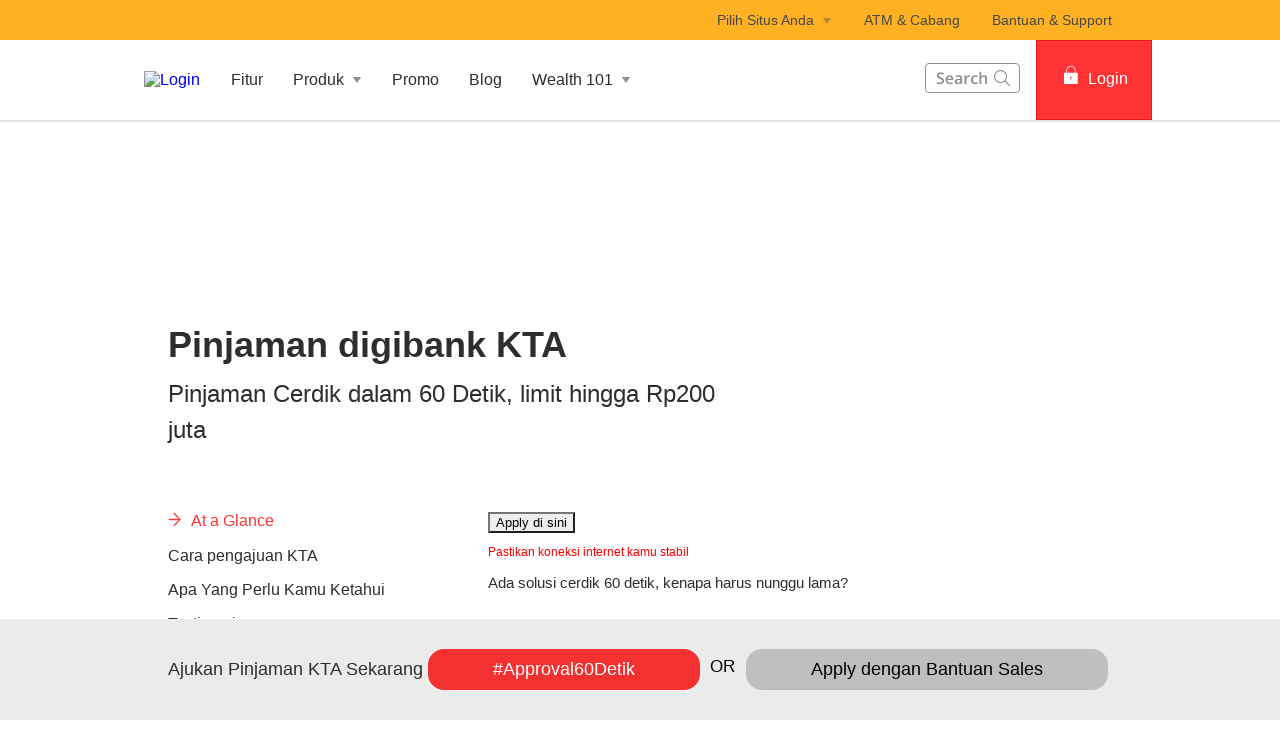

--- FILE ---
content_type: text/html
request_url: https://www.dbs.id/digibank/id/id/pinjaman/produk-pinjaman/pinjaman-digibank-kta?cid=id_bh_digibank_seoKTA_KTA_bidadarimagang_01082022
body_size: 47290
content:
<!DOCTYPE html><html><head nonce="688a052a-65f5-44fb-898d-b52666687d99"><meta charSet="utf-8"/><meta http-equiv="X-UA-Compatible" content="IE=edge,chrome=1"/><meta property="csp-nonce" content="688a052a-65f5-44fb-898d-b52666687d99"/><link nonce="688a052a-65f5-44fb-898d-b52666687d99" rel="preloadshortcut icon" href="/id/digibank/_next/public/favicon.ico"/><link nonce="688a052a-65f5-44fb-898d-b52666687d99" rel="shortcut icon" href="/id/digibank/_next/public/favicon.ico"/><link rel="preload" as="style" href="/id/digibank/_next/public/css/fonts-bh.css"/><meta charSet="utf-8"/><meta name="viewport" content="width=device-width, initial-scale=1.0"/><meta name="format-detection" content="telephone=yes"/><link rel="canonical" href="https://www.dbs.id/digibank/id/id/pinjaman/produk-pinjaman/pinjaman-digibank-kta"/><link rel="alternate" href="https://www.dbs.id/digibank/id/id/pinjaman/produk-pinjaman/pinjaman-digibank-kta" hrefLang="bh-id"/><link rel="stylesheet" href="/id/digibank/_next/public/css/fonts-bh.css"/><meta name="fivestar.sitedetails" content="country:id|segment:personal|locale:bh|flow:from_mem;avail_for:2665;c_exists;s_count:4601"/><meta name="page.destinationURL" content="https://www.dbs.id/digibank/id/id/pinjaman/produk-pinjaman/pinjaman-digibank-kta"/><meta name="prod-env" content="true"/><script type="text/javascript" src="https://somniture.dbs.com.sg/aa/id/ib/prod/launch.js"></script><script type="text/javascript" charSet="UTF-8">
                window[&#x27;adrum-start-time&#x27;] = new Date().getTime();
                window[&#x27;adrum-app-key&#x27;] = &#x27;SI-AAB-CDN&#x27;;
                (function(config){
                    config.appKey = &#x27;SI-AAB-CDN&#x27;;
                    config.adrumExtUrlHttp = &#x27;http://cdn.appdynamics.com&#x27;;
                    config.adrumExtUrlHttps = &#x27;https://cdn.appdynamics.com&#x27;;
                    config.beaconUrlHttp = &#x27;http://sin-col.eum-appdynamics.com&#x27;;
                    config.beaconUrlHttps = &#x27;https://sin-col.eum-appdynamics.com&#x27;;
                    config.resTiming = {&quot;bufSize&quot;:200,&quot;clearResTimingOnBeaconSend&quot;:true};
                    config.maxUrlLength = 512;
                    config.xd = {enable : false};
                    config.spa = {
                        &quot;spa2&quot;: true
                    };
                    const myScript = window.document.createElement(&quot;script&quot;);
                    myScript.src = &quot;https://cdn.appdynamics.com/adrum/adrum-latest.js&quot;;
                    myScript.type = &quot;text/javascript&quot;;
                    myScript.charSet = &quot;UTF-8&quot;;
                    window.document.head.appendChild(myScript);
                })(window[&#x27;adrum-config&#x27;] || (window[&#x27;adrum-config&#x27;] = {}));
          </script><script type="application/ld+json" defer="">{
  "@context": "https://schema.org/", 
  "@type": "BreadcrumbList", 
  "itemListElement": [{
    "@type": "ListItem", 
    "position": 1, 
    "name": "Bank Digital Digibank",
    "item": "https://www.dbs.id/digibank/id/id/default.page"  
  },{
    "@type": "ListItem", 
    "position": 2, 
    "name": "Pinjaman KTA Online",
    "item": "https://www.dbs.id/digibank/id/id/pinjaman/default.page"  
  },{
    "@type": "ListItem", 
    "position": 3, 
    "name": "Produk Pinjaman",
    "item": "https://www.dbs.id/digibank/id/id/pinjaman/produk-pinjaman/default.page"  
  },{
    "@type": "ListItem", 
    "position": 4, 
    "name": "Pinjaman digibank KTA",
    "item": "https://www.dbs.id/digibank/id/id/pinjaman/produk-pinjaman/pinjaman-digibank-kta"  
  }]
}</script><script type="application/ld+json" defer="">{
	"@context": "http://schema.org",
	"@type": "FAQPage",
	"mainEntity": [{
			"@type": "Question",
			"name": "Apa Syarat Pengajuan Pinjaman di digibank??",
			"acceptedAnswer": {
				"@type": "Answer",
				"text": "Kriteria Umum,Karyawan atau Wirausaha:WNI usia minimal 21 tahun dan maksimal 55 tahun,Minimal penghasilan kotor per bulan Rp 5.000.000, Minimal limit kartu kredit, bila ada Rp 7.000.000, Minimal lama usaha atau bekerja 1 tahun (atau 2 tahun lama usaha jika wiraswasta), Fasilitas kredit Aktif di bank/institusi lain memiliki kartu kredit minimal 1 tahun atau, menggunakan produk pinjaman lainnya (KPR, KPM, KTA atau paylater) minimal 6 bulan, Domisili Jabodetabek, Bandung, Surabaya, Semarang."
			}
		},
		{
			"@type": "Question",
			"name": "Berapa Bunga dan Biaya Pinjaman digibank KTA?",
			"acceptedAnswer": {
				"@type": "Answer",
				"text": "Suku Bunga (flat/bulan)* 0,88% - 3,19%, Biaya Admin ** Rp200.000 - Rp399.000, Biaya Tahun ke-1 ** 1,75% dari jumlah pinjaman, Biaya Tahun ke-2 dan seterusnya *** Rp65.000, Biaya Keterlambatan Rp150.000 - Rp250.000 atau 6 % (mana yang lebih tinggi),Biaya Pelunasan dipercepat 8 % ,Biaya Meterai ** ** Rp10 .000, Biaya Pengembalian Kelebihan Pembayaran Rp150 .000.*Bunga di atas adalah bunga indikatif per bulan.Perhitungan bunga bergantung pada komponen pokok pinjaman,suku bunga per tahun dan jangka waktu cicilan(dalam bulan) seperti yang tercantum di Persetujuan Kredit pada saat Fasilitas digibank Personal Loan disetujui. ** Biaya akan dipotong 1(satu) kali di muka dari total pinjaman yang disetujui oleh PT Bank DBS Indonesia. ** * Ditambahkan pada pembayaran angsuran bulan ke - 13 dan / atau angsuran bulan ke - 25 dan / atau seterusnya. ** ** Dikenakan saat pengajuan dan pencairan KTA(di atas Rp5 .000 .000(lima juta Rupiah)."
			}
		},
		{
			"@type": "Question",
			"name": "Bagaimana Cara Pembayaran Pinjaman digibank KTA?",
			"acceptedAnswer": {
				"@type": "Answer",
				"text": "Layanan Autodebit: 1.Isi saldo rekening tabungan digibank kamu melalui menu transfer / pemindahbukuan antar bank di ATM Bersama / Prima atau Mobile / Internet Banking, 2. Pilih bank tujuan PT Bank DBS Indonesia atau masukkan kode bank 046 dan masukan kode bank 046 diikuti nomor rekening tabungan digibank kamu, Contoh: 046 + Nomor rekening tabungan digibank - mu, 3. Ikuti instruksi berikutnya, 4. Untuk melihat nomor rekening tabungan digibank kamu, klik Lihat Rekening pada halaman utama di Aplikasi digibank by DBS.Jaringan ATM Bersama / Prima: 1. Pilih Transfer/Pemindahbukuan dan masukkan Kode Bank diikuti Nomor Rekening Tujuan, Contoh: 046 + Nomor Rekening Pinjaman digibank KTA - mu, 2. Ikuti Instruksi selanjutnya.Outlet Indomaret: 1. Sebutkan nomor rekening tabungan digibank atau nomor pinjaman digibank KTA kamu kepada kasir Indomaret, 2. Konfirmasi nomor rekening tabungan digibank atau nomor pinjaman digibank KTA dan pastikan jumlah yang ditagihkan sudah sesuai, 3. Lakukan pembayaran dengan uang tunai atau kartu debit, 4. Simpan struk yang diberikan oleh kasir sebagai bukti pembayaran digibank KTA, 5. Pembayaran dapat dilakukan di seluruh outlet Indomaret di Indonesia dan akan diproses paling cepat dalam waktu 3 hari kerja, 6. Kamu dapat memeriksa riwayat pembayaran terakhir kamu melalui Aplikasi digibank by DBS.Klik disini untuk melihat video cara pembayaran."
			}
		},
		{
			"@type": "Question",
			"name": "Apa itu pinjaman digibank KTA?",
			"acceptedAnswer": {
				"@type": "Answer",
				"text": "digibank KTA adalah produk pinjaman yang dikeluarkan oleh Bank DBS Indonesia melalui Aplikasi digibank by DBS. Berbeda dengan produk kredit kepemilikan rumah atau mobil yang membutuhkan jaminan, pemberian plafon pinjaman digibank KTA tidak memerlukan jaminan apapun."
			}
		},
		{
			"@type": "Question",
			"name": "Kebutuhan apa saja yang dapat dibiayai dengan pinjaman digibank KTA?",
			"acceptedAnswer": {
				"@type": "Answer",
				"text": "Dana pinjaman digibank KTA dapat digunakan untuk beragam kebutuhan seperti:Renovasi atau mengisi rumah,Dana pinjaman digibank KTA dapat digunakan baik untuk perubahan muka rumah atau pembaharuan exterior rumah, maupun perombakan interior atau pembuatan custom-made furniture, membeli perangkat elektronik rumah seperti kulkas, mesin cuci, vacuum cleaner, hingga untuk membayar jasa interior designer atau arsitek, dan membeli beragam peralatan smart home dan green living.Upgrade gadget atau peralatan: Tentunya pinjaman digibank KTA akan sangat bermanfaat untuk mengembangkan upayamu dalam berkarya dan bekerja lebih produktif. Mulai dari ganti smartphone, membeli laptop dan tablet, atau membeli peralatan fotografi atau videografi, atau peralatan lainnya yang dapat mendukung hobi dan passionmu.Modifikasi otomotif: Pinjaman digibank KTA yang telah berhasil kamu cairkan juga dapat kamu gunakan untuk penambahan aksesoris mobil atau motor, peralatan sound system, ataupun pembaharuan mobil antik untuk kebutuhan hobi dan passion-mu.Travelling: Dana pinjaman digibank KTA dapat digunakan untuk kebutuhan perjalanan domestik ataupun internasional kamu, untuk keperluan membeli tiket transportasi, ataupun akomodasi baik di villa, hotel maupun di penthouse tertentu. Dana pinjaman ini juga dapat kamu sisihkan untuk biaya-biaya selama perjalanan di luar negeri misalnya, persiapan baju hangat atau baju dingin, biaya makan dan jajan, cuci baju, souvenir atau oleh-oleh, biaya transportasi di kota atau negara tujuan misalnya tiket kereta cepat, atau tiket bus antarkota, maupun sewa mobil untuk kenyamanan bagi kamu dan keluarga.Pernikahan: Penggunaan dana pinjaman digibank KTA sangat fleksibel bisa kamu transfer untuk membayar biaya mas kawin, biaya penghulu, sewa gedung, DP atau finalisasi pembayaran vendor gaun, baju dan vendor catering, termasuk membiayai tes kesehatan mempelai dan keluarga. Kebutuhan apapun bisa dipenuhi dengan pinjaman digibank KTA."
			}
		},
		{
			"@type": "Question",
			"name": "Apa Saja Keuntungan Menggunakan Dana Pinjaman digibank KTA?",
			"acceptedAnswer": {
				"@type": "Answer",
				"text": "Dana pinjaman sangat membantumu untuk mengatur dan mengelola Keuangan karena pengeluaran berjumlah besar akan dapat kamu cicil dengan jumlah tetap yang terjangkau bagi kamu. Dengan tenor cicilan hingga 36 bulan, kamu memiliki cukup waktu untuk mengatur pengeluaranmu dan menambah penghasilanmu agar kekayaanmu terus bertambah. Bunga yang relatif lebih rendah dibandingkan pinjaman online lainnya tentunya tidak memberatkanmu dalam mencicil sisa pinjamannya setiap bulannya. Aplikasi digibank akan memudahkanmu dalam memonitor tagihan dan cicilan, karena riwayat pembayaranmu akan tercatat secara otomatis, dan kamu juga bisa melihat tanggal jatuh tempo berikutnya sehingga kamu bisa mempersiapkan pembayarannya dengan lebih baik."
			}
		},
		{
			"@type": "Question",
			"name": "Berapa Cepat Proses Pengajuan Pinjaman digibank KTA ? ",
			"acceptedAnswer": {
				"@type": "Answer",
				"text": "Persetujuan pinjaman digibank KTA berlangsung hanya 60 detik saja, setelah itu kamu bisa mengkonfirmasi jumlah pinjaman dan tenor yang ingin kamu ambil, lalu lanjutkan dengan mengatur janji temu dengan agen digibank untuk menyelesaikan proses pembukaan rekening pencairan. Semuanya dapat dilakukan di hari yang sama kok!."

			}
		}
	]
}</script><title>Pinjaman Online Bank Cepat Cair</title><meta name="robots" content="index,follow"/><meta name="googlebot" content="index,follow"/><meta name="twitter:card" content="summary"/><meta name="twitter:site" content="DBS"/><meta name="twitter:creator" content="dbsbank"/><meta property="og:title" content="Pinjaman Online Bank Cepat Cair"/><meta property="og:description" content="Dapatkan pinjaman online terbaik dengan proses cepat cair hanya 60 detik. Nikmati kemudahan pinjaman bank untuk berbagai kebutuhan, mulai dari renovasi hingga hobi, dengan persetujuan instan dan pencairan dana dalam waktu singkat. Ajukan sekarang dan rasakan manfaat pinjaman cepat cair untuk semua kebutuhan Anda!"/><meta property="og:url" content="https://www.dbs.id/digibank/id/id/pinjaman/produk-pinjaman/pinjaman-digibank-kta"/><meta property="og:type" content="website"/><meta property="og:image" content="https://www.dbs.id/id/iwov-resources/images/pinjaman/banner-digi-kta-200jt-2022.jpg"/><meta property="og:site_name" content="DBS"/><meta name="keywords" content="Pinjaman, Pinjaman Online, Pinjaman Bank, Pinjaman Cepat Cair"/><meta name="description" content="Dapatkan pinjaman online terbaik dengan proses cepat cair hanya 60 detik. Nikmati kemudahan pinjaman bank untuk berbagai kebutuhan, mulai dari renovasi hingga hobi, dengan persetujuan instan dan pencairan dana dalam waktu singkat. Ajukan sekarang dan rasakan manfaat pinjaman cepat cair untuk semua kebutuhan Anda!"/><meta name="title" content="Pinjaman Online Bank Cepat Cair"/><meta name="page.country" content="id"/><meta name="page.site" content="pweb"/><meta name="page.pageType" content="content - info"/><meta name="page.primaryCat" content="digibank"/><meta name="page.language" content="bh"/><meta name="page.brand" content="dbs"/><meta name="product.promoName" content=""/><meta name="product.subCat1" content="digibank kta instan"/><meta name="product.subCat2" content=""/><meta name="product.primaryCat" content="loan product"/><meta name="product.productOffer" content=""/><meta name="product.productType" content="loans"/><meta name="dcr_path" content="templatedata/MMContent/MMProductDetail/data/personal/bh/pinjaman/pinjaman_digibank_kta_1.xml"/><link rel="canonical" href="https://www.dbs.id/digibank/id/id/pinjaman/produk-pinjaman/digibank-kta-instan"/><meta name="next-head-count" content="43"/><link nonce="688a052a-65f5-44fb-898d-b52666687d99" rel="preload" href="/digibank/_next/static/css/47948928d280906b038f.css" as="style"/><link nonce="688a052a-65f5-44fb-898d-b52666687d99" rel="stylesheet" href="/digibank/_next/static/css/47948928d280906b038f.css"/><noscript data-n-css="688a052a-65f5-44fb-898d-b52666687d99"></noscript><script defer="" nonce="688a052a-65f5-44fb-898d-b52666687d99" nomodule="" src="/digibank/_next/static/chunks/polyfills-a40ef1678bae11e696dba45124eadd70.js"></script><script defer="" src="/digibank/_next/static/chunks/7333.5c8e9dd4fe3a5d510a0d.js" nonce="688a052a-65f5-44fb-898d-b52666687d99"></script><script defer="" src="/digibank/_next/static/chunks/5014.f04da8f6bfe7349b9a3e.js" nonce="688a052a-65f5-44fb-898d-b52666687d99"></script><script defer="" src="/digibank/_next/static/chunks/9824.8eb4021e130f4a24450a.js" nonce="688a052a-65f5-44fb-898d-b52666687d99"></script><script defer="" src="/digibank/_next/static/chunks/1233.8de8f8a5e92752518e23.js" nonce="688a052a-65f5-44fb-898d-b52666687d99"></script><script defer="" src="/digibank/_next/static/chunks/442.9e9f73b54274dd177b3a.js" nonce="688a052a-65f5-44fb-898d-b52666687d99"></script><script defer="" src="/digibank/_next/static/chunks/1249.ea108471e1ed9d4b34c8.js" nonce="688a052a-65f5-44fb-898d-b52666687d99"></script><script defer="" src="/digibank/_next/static/chunks/9332.61a3ce2d316835f6854f.js" nonce="688a052a-65f5-44fb-898d-b52666687d99"></script><script defer="" src="/digibank/_next/static/chunks/6857.49511031695ebe145990.js" nonce="688a052a-65f5-44fb-898d-b52666687d99"></script><script defer="" src="/digibank/_next/static/chunks/4843.1f5e6acd5c99669deca0.js" nonce="688a052a-65f5-44fb-898d-b52666687d99"></script><script defer="" src="/digibank/_next/static/chunks/4626.7a3581b07a359c03314f.js" nonce="688a052a-65f5-44fb-898d-b52666687d99"></script><script defer="" src="/digibank/_next/static/chunks/1772.97bb7a3691b07df013de.js" nonce="688a052a-65f5-44fb-898d-b52666687d99"></script><script defer="" src="/digibank/_next/static/chunks/3900.7554025c81efab05575a.js" nonce="688a052a-65f5-44fb-898d-b52666687d99"></script><script defer="" src="/digibank/_next/static/chunks/9368.cbfa37286f3834569d80.js" nonce="688a052a-65f5-44fb-898d-b52666687d99"></script><script defer="" src="/digibank/_next/static/chunks/9883.7a9fbf0e91966d910a64.js" nonce="688a052a-65f5-44fb-898d-b52666687d99"></script><script src="/digibank/_next/static/chunks/webpack-8e3e3ed21d75ec8d8256.js" nonce="688a052a-65f5-44fb-898d-b52666687d99" defer=""></script><script src="/digibank/_next/static/chunks/framework-0bea9c52c544eea40c47.js" nonce="688a052a-65f5-44fb-898d-b52666687d99" defer=""></script><script src="/digibank/_next/static/chunks/main-05a462a8a060290e0dba.js" nonce="688a052a-65f5-44fb-898d-b52666687d99" defer=""></script><script src="/digibank/_next/static/chunks/pages/_app-f92dbf602c9ee7d30b69.js" nonce="688a052a-65f5-44fb-898d-b52666687d99" defer=""></script><script src="/digibank/_next/static/chunks/pages/productDetail-def9cc4d2d430a82d515.js" nonce="688a052a-65f5-44fb-898d-b52666687d99" defer=""></script><script src="/digibank/_next/static/1759982235536/_buildManifest.js" nonce="688a052a-65f5-44fb-898d-b52666687d99" defer=""></script><script src="/digibank/_next/static/1759982235536/_ssgManifest.js" nonce="688a052a-65f5-44fb-898d-b52666687d99" defer=""></script><style data-styled="" data-styled-version="5.3.3">.kuWJFk{box-sizing:border-box;display:-webkit-box;display:-webkit-flex;display:-ms-flexbox;display:flex;-webkit-flex-wrap:wrap;-ms-flex-wrap:wrap;flex-wrap:wrap;margin:0 -8px;}/*!sc*/
@media{.kuWJFk{display:-webkit-box;display:-webkit-flex;display:-ms-flexbox;display:flex;}}/*!sc*/
@media (min-width:768px){.kuWJFk{display:-webkit-box;display:-webkit-flex;display:-ms-flexbox;display:flex;}}/*!sc*/
@media (min-width:992px){.kuWJFk{display:-webkit-box;display:-webkit-flex;display:-ms-flexbox;display:flex;}}/*!sc*/
@media (min-width:1200px){.kuWJFk{display:-webkit-box;display:-webkit-flex;display:-ms-flexbox;display:flex;}}/*!sc*/
data-styled.g1[id="sc-1ks0jbu"]{content:"kuWJFk,"}/*!sc*/
.XAspS{display:block;box-sizing:border-box;padding:0 8px;}/*!sc*/
@media{.XAspS{display:block;-webkit-flex-basis:100.0000%;-ms-flex-preferred-size:100.0000%;flex-basis:100.0000%;max-width:100.0000%;}}/*!sc*/
@media (min-width:768px){.XAspS{display:none;-webkit-flex-basis:100.0000%;-ms-flex-preferred-size:100.0000%;flex-basis:100.0000%;max-width:100.0000%;}}/*!sc*/
@media (min-width:992px){.XAspS{display:none;}}/*!sc*/
@media (min-width:1200px){.XAspS{display:none;}}/*!sc*/
.fLDpyi{display:block;box-sizing:border-box;padding:0 8px;}/*!sc*/
@media{.fLDpyi{display:none;-webkit-flex-basis:100.0000%;-ms-flex-preferred-size:100.0000%;flex-basis:100.0000%;max-width:100.0000%;}}/*!sc*/
@media (min-width:768px){.fLDpyi{display:block;-webkit-flex-basis:33.3333%;-ms-flex-preferred-size:33.3333%;flex-basis:33.3333%;max-width:33.3333%;}}/*!sc*/
@media (min-width:992px){.fLDpyi{display:block;}}/*!sc*/
@media (min-width:1200px){.fLDpyi{display:block;}}/*!sc*/
.bjDcFV{display:block;box-sizing:border-box;padding:0 8px;}/*!sc*/
@media{.bjDcFV{display:block;-webkit-flex-basis:100.0000%;-ms-flex-preferred-size:100.0000%;flex-basis:100.0000%;max-width:100.0000%;}}/*!sc*/
@media (min-width:768px){.bjDcFV{display:block;-webkit-flex-basis:66.6667%;-ms-flex-preferred-size:66.6667%;flex-basis:66.6667%;max-width:66.6667%;}}/*!sc*/
@media (min-width:992px){.bjDcFV{display:block;}}/*!sc*/
@media (min-width:1200px){.bjDcFV{display:block;}}/*!sc*/
.cKRXaU{display:block;box-sizing:border-box;padding:0 8px;}/*!sc*/
@media{.cKRXaU{display:block;-webkit-flex-basis:100.0000%;-ms-flex-preferred-size:100.0000%;flex-basis:100.0000%;max-width:100.0000%;}}/*!sc*/
@media (min-width:768px){.cKRXaU{display:block;}}/*!sc*/
@media (min-width:992px){.cKRXaU{display:block;}}/*!sc*/
@media (min-width:1200px){.cKRXaU{display:block;}}/*!sc*/
.iEJliU{display:block;box-sizing:border-box;padding:0 8px;}/*!sc*/
@media{.iEJliU{display:block;-webkit-flex-basis:100.0000%;-ms-flex-preferred-size:100.0000%;flex-basis:100.0000%;max-width:100.0000%;}}/*!sc*/
@media (min-width:768px){.iEJliU{display:block;-webkit-flex-basis:50.0000%;-ms-flex-preferred-size:50.0000%;flex-basis:50.0000%;max-width:50.0000%;}}/*!sc*/
@media (min-width:992px){.iEJliU{display:block;-webkit-flex-basis:50.0000%;-ms-flex-preferred-size:50.0000%;flex-basis:50.0000%;max-width:50.0000%;}}/*!sc*/
@media (min-width:1200px){.iEJliU{display:block;}}/*!sc*/
.hNusfA{display:block;box-sizing:border-box;padding:0 8px;}/*!sc*/
@media{.hNusfA{display:block;-webkit-flex-basis:100.0000%;-ms-flex-preferred-size:100.0000%;flex-basis:100.0000%;max-width:100.0000%;}}/*!sc*/
@media (min-width:768px){.hNusfA{display:block;-webkit-flex-basis:25.0000%;-ms-flex-preferred-size:25.0000%;flex-basis:25.0000%;max-width:25.0000%;}}/*!sc*/
@media (min-width:992px){.hNusfA{display:block;-webkit-flex-basis:25.0000%;-ms-flex-preferred-size:25.0000%;flex-basis:25.0000%;max-width:25.0000%;}}/*!sc*/
@media (min-width:1200px){.hNusfA{display:block;}}/*!sc*/
.czWzil{display:block;box-sizing:border-box;padding:0 8px;}/*!sc*/
@media{.czWzil{display:block;-webkit-flex-basis:100.0000%;-ms-flex-preferred-size:100.0000%;flex-basis:100.0000%;max-width:100.0000%;}}/*!sc*/
@media (min-width:768px){.czWzil{display:block;}}/*!sc*/
@media (min-width:992px){.czWzil{display:block;-webkit-flex-basis:75.0000%;-ms-flex-preferred-size:75.0000%;flex-basis:75.0000%;max-width:75.0000%;}}/*!sc*/
@media (min-width:1200px){.czWzil{display:block;}}/*!sc*/
.itNKNV{display:block;box-sizing:border-box;padding:0 8px;}/*!sc*/
@media{.itNKNV{display:block;-webkit-flex-basis:100.0000%;-ms-flex-preferred-size:100.0000%;flex-basis:100.0000%;max-width:100.0000%;}}/*!sc*/
@media (min-width:768px){.itNKNV{display:block;}}/*!sc*/
@media (min-width:992px){.itNKNV{display:block;-webkit-flex-basis:25.0000%;-ms-flex-preferred-size:25.0000%;flex-basis:25.0000%;max-width:25.0000%;}}/*!sc*/
@media (min-width:1200px){.itNKNV{display:block;}}/*!sc*/
data-styled.g2[id="sc-1t15o9h"]{content:"XAspS,fLDpyi,bjDcFV,cKRXaU,iEJliU,hNusfA,czWzil,itNKNV,"}/*!sc*/
.hcdAhz{width:100%;max-width:1024px;margin:0 auto;box-sizing:border-box;}/*!sc*/
.jPArFu{width:100%;max-width:992px;margin:0 auto;box-sizing:border-box;}/*!sc*/
data-styled.g3[id="sc-1lyge5e"]{content:"hcdAhz,jPArFu,"}/*!sc*/
.eDqwz{margin-bottom:32px;}/*!sc*/
data-styled.g5[id="sc-1wgeuk6"]{content:"eDqwz,"}/*!sc*/
.hrKOrn{display:-webkit-box;display:-webkit-flex;display:-ms-flexbox;display:flex;-webkit-align-items:center;-webkit-box-align:center;-ms-flex-align:center;align-items:center;}/*!sc*/
data-styled.g19[id="sc-ewj0ws"]{content:"hrKOrn,"}/*!sc*/
.gSJbWO{margin-bottom:37px;}/*!sc*/
.gSJbWO > .breadcrumb{margin-bottom:16px;display:-webkit-box;display:-webkit-flex;display:-ms-flexbox;display:flex;-webkit-flex-wrap:wrap;-ms-flex-wrap:wrap;flex-wrap:wrap;}/*!sc*/
.gSJbWO > .breadcrumb > div a{color:#909090;font-size:14px;font-size:1.4rem;-webkit-text-decoration:none;text-decoration:none;}/*!sc*/
.gSJbWO > .breadcrumb > div a:hover{-webkit-text-decoration:underline;text-decoration:underline;}/*!sc*/
.gSJbWO > .breadcrumb > div svg path{fill:#909090;}/*!sc*/
data-styled.g20[id="sc-1akz50f"]{content:"gSJbWO,"}/*!sc*/
.dyHlti{font-size:24px;font-size:2.4rem;margin-bottom:24px;color:#2e2e2e;word-break:break-word;-webkit-hyphens:auto;-moz-hyphens:auto;-ms-hyphens:auto;hyphens:auto;font-weight:bold;}/*!sc*/
@media (min-width:767px){.dyHlti{font-size:36px;font-size:3.6rem;}}/*!sc*/
data-styled.g21[id="sc-1exq9yr"]{content:"dyHlti,"}/*!sc*/
.hbglGH{padding:0;list-style-type:none;margin:0;overflow-y:auto;-webkit-scrollbar-width:none;-moz-scrollbar-width:none;-ms-scrollbar-width:none;scrollbar-width:none;-webkit-scrollbar-color:transparent transparent;-moz-scrollbar-color:transparent transparent;-ms-scrollbar-color:transparent transparent;scrollbar-color:transparent transparent;}/*!sc*/
data-styled.g33[id="sc-8w97kh"]{content:"hbglGH,"}/*!sc*/
.ixXMiC a{font-size:16px;font-size:1.6rem;display:-webkit-box;display:-webkit-flex;display:-ms-flexbox;display:flex;max-width:247px;width:85%;cursor:pointer;font-weight:500;-webkit-text-decoration:none;text-decoration:none;padding-bottom:16px;padding-right:15px;}/*!sc*/
.ixXMiC a.default{color:#2e2e2e;}/*!sc*/
.ixXMiC a.activeLink{color:#f33;}/*!sc*/
.ixXMiC .sc-145vw7g{margin-right:10px;}/*!sc*/
.ixXMiC .sc-145vw7g g{fill:#f33;stroke:#f33;}/*!sc*/
data-styled.g35[id="sc-wu74y4"]{content:"ixXMiC,"}/*!sc*/
.cZkdho{padding:5px 0;font-size:16px;font-size:1.6rem;background:#ffffff;color:#2e2e2e;font-weight:normal;position:relative;overflow-anchor:none;}/*!sc*/
data-styled.g36[id="sc-1jmhkv1"]{content:"cZkdho,"}/*!sc*/
.bNmkDp{display:none;}/*!sc*/
@media (min-width:768px){.bNmkDp{display:none;}}/*!sc*/
data-styled.g37[id="sc-di6dis"]{content:"bNmkDp,"}/*!sc*/
.ePTNoq{display:-webkit-box;display:-webkit-flex;display:-ms-flexbox;display:flex;-webkit-flex-direction:column;-ms-flex-direction:column;flex-direction:column;max-height:90vh;}/*!sc*/
data-styled.g38[id="sc-cu9qze"]{content:"ePTNoq,"}/*!sc*/
.ecmodn{top:0;position:relative;}/*!sc*/
data-styled.g39[id="sc-1bhzxmf"]{content:"ecmodn,"}/*!sc*/
.gTOxWr{max-width:287px;width:100%;position:absolute;top:0;}/*!sc*/
data-styled.g40[id="sc-11h8ysa"]{content:"gTOxWr,"}/*!sc*/
@media (max-width:767px){.gpEEKV{overflow:hidden;}}/*!sc*/
data-styled.g189[id="sc-27t1s3-0"]{content:"gpEEKV,"}/*!sc*/
.dCSaSY{color:#f33;padding:8px 12px;height:40px;font-size:16px;font-size:1.6rem;font-family:inherit;font-weight:500;line-height:1.42857143;min-width:144px;text-shadow:none;border-radius:4px;padding:8px 12px;touch-action:manipulation;-webkit-user-select:none;-moz-user-select:none;-ms-user-select:none;user-select:none;cursor:pointer;color:#f33;border:1px solid #ee1818;background:#f33;color:#fff;}/*!sc*/
.dCSaSY:hover{border:1px solid #ee1818;}/*!sc*/
.dCSaSY[disabled]{opacity:0.3;cursor:not-allowed;}/*!sc*/
.dCSaSY:active{background:#ee1818;border-color:#ee1818;}/*!sc*/
.dCSaSY:hover{background:#ee1818;border-color:#ee1818;}/*!sc*/
.dCSaSY:disabled{background-color:#f33;}/*!sc*/
data-styled.g268[id="sc-1ejct6"]{content:"dCSaSY,"}/*!sc*/
.cGNIht{display:-webkit-inline-box;display:-webkit-inline-flex;display:-ms-inline-flexbox;display:inline-flex;-webkit-box-pack:center;-webkit-justify-content:center;-ms-flex-pack:center;justify-content:center;-webkit-align-items:center;-webkit-box-align:center;-ms-flex-align:center;align-items:center;height:24px;width:24px;position:relative;}/*!sc*/
.cGNIht .webstudio-badge{position:absolute;bottom:10px;left:10px;}/*!sc*/
data-styled.g286[id="sc-bkkeKt"]{content:"cGNIht,"}/*!sc*/
.jkhzyL{position:relative;ms-touch-action:"none";}/*!sc*/
data-styled.g291[id="sc-wnqpjh"]{content:"jkhzyL,"}/*!sc*/
.cymdYN{display:-webkit-box;display:-webkit-flex;display:-ms-flexbox;display:flex;width:100%;overflow:hidden;}/*!sc*/
data-styled.g292[id="sc-dhlmav"]{content:"cymdYN,"}/*!sc*/
.hTvOuN{display:-webkit-box;display:-webkit-flex;display:-ms-flexbox;display:flex;width:100%;left:0%;position:relative;-webkit-transition:-webkit-transform 1s ease-in-out;-webkit-transition:transform 1s ease-in-out;transition:transform 1s ease-in-out;-webkit-transform:translateX(0%);-ms-transform:translateX(0%);transform:translateX(0%);}/*!sc*/
.fhQpxF{display:-webkit-box;display:-webkit-flex;display:-ms-flexbox;display:flex;width:100%;left:-100%;position:relative;-webkit-transition:-webkit-transform 1s ease-in-out;-webkit-transition:transform 1s ease-in-out;transition:transform 1s ease-in-out;-webkit-transform:translateX(0%);-ms-transform:translateX(0%);transform:translateX(0%);}/*!sc*/
data-styled.g293[id="sc-2vst7s"]{content:"hTvOuN,fhQpxF,"}/*!sc*/
.cNlhvm{display:-webkit-box;display:-webkit-flex;display:-ms-flexbox;display:flex;position:absolute;bottom:32px;left:50%;-webkit-transform:translateX(-50%);-ms-transform:translateX(-50%);transform:translateX(-50%);}/*!sc*/
.cNlhua{display:-webkit-box;display:-webkit-flex;display:-ms-flexbox;display:flex;position:absolute;bottom:10px;left:50%;-webkit-transform:translateX(-50%);-ms-transform:translateX(-50%);transform:translateX(-50%);}/*!sc*/
data-styled.g294[id="sc-xckzzm"]{content:"cNlhvm,cNlhua,"}/*!sc*/
.ixvEFS{position:absolute;left:10px;bottom:20px;}/*!sc*/
data-styled.g295[id="sc-105rgcv"]{content:"ixvEFS,"}/*!sc*/
.kHpXJG{position:absolute;right:40px;bottom:20px;}/*!sc*/
data-styled.g296[id="sc-qvvw65"]{content:"kHpXJG,"}/*!sc*/
.EFhjE{position:absolute;cursor:pointer;-webkit-transform:rotate(90deg);-ms-transform:rotate(90deg);transform:rotate(90deg);}/*!sc*/
.EFhjE svg{width:80px;height:20px;}/*!sc*/
.EFhjE svg g > g > path{fill:#fff;}/*!sc*/
.EFhjE svg:hover g > g > path{fill:#f33;}/*!sc*/
data-styled.g297[id="sc-hcrjes"]{content:"EFhjE,"}/*!sc*/
.CgBOE{position:absolute;cursor:pointer;-webkit-transform:rotate(-90deg);-ms-transform:rotate(-90deg);transform:rotate(-90deg);}/*!sc*/
.CgBOE svg{width:80px;height:20px;}/*!sc*/
.CgBOE svg g > g > path{fill:#fff;}/*!sc*/
.CgBOE svg:hover g > g > path{fill:#f33;}/*!sc*/
data-styled.g298[id="sc-um98sn"]{content:"CgBOE,"}/*!sc*/
.brhJfJ{-webkit-flex:1 0 100%;-ms-flex:1 0 100%;flex:1 0 100%;-webkit-order:0;-ms-flex-order:0;order:0;}/*!sc*/
.brhJfI{-webkit-flex:1 0 100%;-ms-flex:1 0 100%;flex:1 0 100%;-webkit-order:1;-ms-flex-order:1;order:1;}/*!sc*/
.brhJfH{-webkit-flex:1 0 100%;-ms-flex:1 0 100%;flex:1 0 100%;-webkit-order:2;-ms-flex-order:2;order:2;}/*!sc*/
data-styled.g300[id="sc-1touizw"]{content:"brhJfJ,brhJfI,brhJfH,"}/*!sc*/
.bVodGP{font-size:16px;font-size:1.6rem;color:#2e2e2e;font-weight:normal;}/*!sc*/
.bVodGP a{cursor:pointer;color:#f33;font-weight:600;-webkit-text-decoration:none;text-decoration:none;}/*!sc*/
.bVodGP a:hover{-webkit-text-decoration:underline;text-decoration:underline;}/*!sc*/
.bVodGP .sc-xckzzm{top:166px;}/*!sc*/
.bVodGP .sc-qvvw65{top:100px;}/*!sc*/
.bVodGP .sc-qvvw65 svg{width:25px;height:25px;}/*!sc*/
.bVodGP .sc-qvvw65 svg g > g > path{fill:#ffffff;}/*!sc*/
.bVodGP .sc-qvvw65 svg g > g > path:hover{fill:#f33;}/*!sc*/
.bVodGP .sc-105rgcv{top:100px;}/*!sc*/
.bVodGP .sc-105rgcv svg{width:25px;height:25px;}/*!sc*/
.bVodGP .sc-105rgcv svg g > g > path{fill:#ffffff;}/*!sc*/
.bVodGP .sc-105rgcv svg g > g > path:hover{fill:#f33;}/*!sc*/
data-styled.g349[id="sc-14w8mpk"]{content:"bVodGP,"}/*!sc*/
.cgTSTN{height:10px;width:10px;border-radius:50%;margin-left:14px;background:#f33;cursor:pointer;}/*!sc*/
.dFUYhb{height:10px;width:10px;border-radius:50%;margin-left:14px;background:#ffffff;cursor:pointer;}/*!sc*/
data-styled.g350[id="sc-sosuck"]{content:"cgTSTN,dFUYhb,"}/*!sc*/
.kemUcQ{overflow:hidden;background:#F3F3F3;border-radius:0;padding:0;max-width:624px;height:undefinedpx;}/*!sc*/
data-styled.g351[id="sc-166kxv3"]{content:"kemUcQ,"}/*!sc*/
.hoBRQZ{object-fit:cover;object-position:center center;width:100%;height:208px;}/*!sc*/
data-styled.g352[id="sc-1bp9o6t"]{content:"hoBRQZ,"}/*!sc*/
.jWQTCo{padding:24px 16px;line-height:1.5;}/*!sc*/
.jWQTCo h2{margin-top:0;margin-bottom:16px;}/*!sc*/
data-styled.g353[id="sc-1tdmmzy"]{content:"jWQTCo,"}/*!sc*/
.dgavjv{margin-bottom:16px;}/*!sc*/
data-styled.g354[id="sc-9qnkqz"]{content:"dgavjv,"}/*!sc*/
.gxSjGk{height:208px;}/*!sc*/
data-styled.g355[id="sc-14l7r4c"]{content:"gxSjGk,"}/*!sc*/
.krzyxb{position:relative;}/*!sc*/
data-styled.g356[id="sc-dt6ku4"]{content:"krzyxb,"}/*!sc*/
.hVroMA{width:100%;min-height:71px;}/*!sc*/
data-styled.g358[id="sc-2akbo3-0"]{content:"hVroMA,"}/*!sc*/
.fWczuK{margin-top:20px;}/*!sc*/
data-styled.g359[id="sc-2akbo3-1"]{content:"fWczuK,"}/*!sc*/
.gzlVhY{display:-webkit-box;display:-webkit-flex;display:-ms-flexbox;display:flex;cursor:pointer;padding:20px 16px 20px;width:100%;background-color:#F3F3F3;-webkit-transition:background-color 0.2s linear;transition:background-color 0.2s linear;font-size:24px;font-size:2.4rem;font-weight:500;color:#2e2e2e;margin-bottom:12px;}/*!sc*/
.gzlVhY icon{fill:#ff3333;}/*!sc*/
.gzlVhY span{line-height:1;padding-top:4px;}/*!sc*/
.gzlVhY:hover{background:#ECECEC;}/*!sc*/
data-styled.g360[id="sc-2akbo3-2"]{content:"gzlVhY,"}/*!sc*/
.dCcmsv{display:-webkit-box;display:-webkit-flex;display:-ms-flexbox;display:flex;margin-right:16px;}/*!sc*/
@media (max-width:768px){.dCcmsv{margin-right:16px;}}/*!sc*/
.dCcmsv path,.dCcmsv rect,.dCcmsv polygon{fill:#fa2;}/*!sc*/
data-styled.g361[id="sc-2akbo3-3"]{content:"dCcmsv,"}/*!sc*/
.jhunbN{overflow:hidden;max-height:0;-webkit-transition:max-height 800ms ease-out;transition:max-height 800ms ease-out;}/*!sc*/
data-styled.g362[id="sc-2akbo3-4"]{content:"jhunbN,"}/*!sc*/
.dzZybS{overflow:hidden;}/*!sc*/
data-styled.g370[id="sc-1rkchvo"]{content:"dzZybS,"}/*!sc*/
.gxipst{display:-webkit-box;display:-webkit-flex;display:-ms-flexbox;display:flex;margin-top:16px;}/*!sc*/
@media (min-width:320px)and (max-width:767px){.gxipst{margin-top:32px;}}/*!sc*/
@media (max-width:360px){.gxipst{-webkit-flex-direction:column;-ms-flex-direction:column;flex-direction:column;}}/*!sc*/
@media (min-width:360px)and (max-width:767px){.gxipst{-webkit-flex-direction:row;-ms-flex-direction:row;flex-direction:row;}}/*!sc*/
@media (min-width:768px){.gxipst{-webkit-flex-direction:column;-ms-flex-direction:column;flex-direction:column;}}/*!sc*/
@media (min-width:990px){.gxipst{-webkit-flex-direction:row;-ms-flex-direction:row;flex-direction:row;}}/*!sc*/
.gxipuT{display:-webkit-box;display:-webkit-flex;display:-ms-flexbox;display:flex;margin-top:32px;}/*!sc*/
@media (min-width:320px)and (max-width:767px){.gxipuT{margin-top:32px;}}/*!sc*/
@media (max-width:360px){.gxipuT{-webkit-flex-direction:column;-ms-flex-direction:column;flex-direction:column;}}/*!sc*/
@media (min-width:360px)and (max-width:767px){.gxipuT{-webkit-flex-direction:row;-ms-flex-direction:row;flex-direction:row;}}/*!sc*/
@media (min-width:768px){.gxipuT{-webkit-flex-direction:column;-ms-flex-direction:column;flex-direction:column;}}/*!sc*/
@media (min-width:990px){.gxipuT{-webkit-flex-direction:row;-ms-flex-direction:row;flex-direction:row;}}/*!sc*/
data-styled.g371[id="sc-9sak3k"]{content:"gxipst,gxipuT,"}/*!sc*/
.jPMyZa{padding-right:16px;}/*!sc*/
@media (min-width:768px){.jPMyZa{margin-bottom:8px;}}/*!sc*/
@media (min-width:990px){.jPMyZa{margin-bottom:0;}}/*!sc*/
data-styled.g372[id="sc-8jsc80"]{content:"jPMyZa,"}/*!sc*/
.iaKNry{line-height:1.3;}/*!sc*/
.iaKNry h3{margin:0 0 8px 0;}/*!sc*/
data-styled.g373[id="sc-1otsa3i"]{content:"iaKNry,"}/*!sc*/
.gupKdv{color:#2e2e2e;font-weight:500;-webkit-text-decoration:none;text-decoration:none;font-size:16px;font-size:1.6rem;vertical-align:top;display:-webkit-box;display:-webkit-flex;display:-ms-flexbox;display:flex;}/*!sc*/
.gupKdv:hover{color:#ee1818;}/*!sc*/
data-styled.g374[id="sc-8mv7jw"]{content:"gupKdv,"}/*!sc*/
.bYysL{width:96px;height:88px;}/*!sc*/
data-styled.g375[id="sc-1738thg"]{content:"bYysL,"}/*!sc*/
.kSGRQq a{-webkit-text-decoration:none;text-decoration:none;}/*!sc*/
data-styled.g376[id="sc-ao8bxw"]{content:"kSGRQq,"}/*!sc*/
.NPhup{color:inherit;}/*!sc*/
data-styled.g378[id="sc-tmki00"]{content:"NPhup,"}/*!sc*/
.kjHzfE{font-weight:500;}/*!sc*/
.kjHzfE > div{min-height:24px;-webkit-align-items:center;-webkit-box-align:center;-ms-flex-align:center;align-items:center;}/*!sc*/
.kjHzfE > div > a{font-size:14px;font-size:1.4rem;-webkit-text-decoration:none;text-decoration:none;font-weight:500;}/*!sc*/
.kjHzfE > div > a:hover{-webkit-text-decoration:underline;text-decoration:underline;}/*!sc*/
.kjHzfE > div > div{margin-left:4px;}/*!sc*/
data-styled.g379[id="sc-klzryr"]{content:"kjHzfE,"}/*!sc*/
.hbqrwL{position:absolute;bottom:32px;width:95%;max-width:95%;color:inherit;}/*!sc*/
@media (min-width:320px)and (max-width:767px){.hbqrwL{padding-right:16px;bottom:48px;margin-bottom:16px;}}/*!sc*/
data-styled.g380[id="sc-x8sghn"]{content:"hbqrwL,"}/*!sc*/
.bwVfSX{text-align:unset;width:100%;font-size:16px;font-size:1.6rem;margin-bottom:24px;line-height:1.5;}/*!sc*/
@media (min-width:768px){.bwVfSX{font-size:24px;font-size:2.4rem;}}/*!sc*/
@media (min-width:991px){.bwVfSX{width:60%;}}/*!sc*/
@media (min-width:320px)and (max-width:767px){.bwVfSX{display:block;}}/*!sc*/
data-styled.g383[id="sc-cv97ql"]{content:"bwVfSX,"}/*!sc*/
.itAIPS{font-size:24px;font-size:2.4rem;font-weight:700;margin:0 0 8px 0;text-align:unset;width:100%;line-height:1.3;}/*!sc*/
@media (min-width:768px){.itAIPS{font-size:36px;font-size:3.6rem;}}/*!sc*/
@media (min-width:991px){.itAIPS{width:60%;}}/*!sc*/
@media (min-width:320px)and (max-width:990px){.itAIPS{margin:0;}}/*!sc*/
data-styled.g385[id="sc-1h512vi"]{content:"itAIPS,"}/*!sc*/
.jmOEMt{background-image:url("/id/iwov-resources/images/pinjaman/banner-digi-kta-200jt-2022.jpg");background-size:cover;background-position:center;width:100%;height:100%;}/*!sc*/
@media (min-width:320px)and (max-width:767px){.jmOEMt{background-position:75% center;}}/*!sc*/
data-styled.g387[id="sc-1yhruta"]{content:"jmOEMt,"}/*!sc*/
.jkmmoi{display:block;position:relative;box-sizing:border-box;height:100%;max-width:992px;margin:0 auto;height:360px;padding:16px 16px 48px;color:#2e2e2e;}/*!sc*/
@media (min-width:992px){.jkmmoi{padding:16px 24px 48px;}}/*!sc*/
.jkmmoi .sc-klzryr a{color:#2e2e2e;}/*!sc*/
.jkmmoi .sc-klzryr svg path{fill:#2e2e2e;}/*!sc*/
data-styled.g389[id="sc-a9y44e"]{content:"jkmmoi,"}/*!sc*/
.jEExGz{position:absolute;background:linear-gradient( to right, #FFF, transparent );height:100%;width:60%;opacity:0.6;bottom:0;}/*!sc*/
@media (max-width:1024px){.jEExGz{width:100%;}}/*!sc*/
data-styled.g390[id="sc-16cbt63"]{content:"jEExGz,"}/*!sc*/
.jpjxzV{position:fixed;width:100%;bottom:0;left:0;padding:8px 0;border-top:2px solid #fa2;background-color:#F3F3F3;-webkit-transition:all 300ms;transition:all 300ms;box-sizing:border-box;z-index:1040;}/*!sc*/
@media (max-width:767px)and (min-width:320px){.jpjxzV{padding:12px 0;}}/*!sc*/
@media (max-width:1024px){.jpjxzV{-webkit-transform:none;-ms-transform:none;transform:none;}}/*!sc*/
data-styled.g408[id="sc-cm91w2"]{content:"jpjxzV,"}/*!sc*/
.fiVrPU{margin-bottom:0;position:relative;padding:0 24px;max-width:992px;overflow:hidden;margin-right:auto;margin-left:auto;}/*!sc*/
@media (max-width:767px)and (min-width:320px){.fiVrPU{overflow:inherit;padding:0 16px;}}/*!sc*/
data-styled.g409[id="sc-175qamq"]{content:"fiVrPU,"}/*!sc*/
.gSWell{-webkit-text-decoration:none;text-decoration:none;cursor:pointer;font-weight:500;}/*!sc*/
data-styled.g410[id="sc-1r97gij"]{content:"gSWell,"}/*!sc*/
.gCDCIt{display:table-cell;vertical-align:middle;padding-right:32px;}/*!sc*/
data-styled.g411[id="sc-1b7nzpr"]{content:"gCDCIt,"}/*!sc*/
.fXrHKd{min-height:64px;display:table;}/*!sc*/
@media (max-width:767px)and (min-width:320px){.fXrHKd{min-height:auto;}}/*!sc*/
data-styled.g412[id="sc-157yzgi"]{content:"fXrHKd,"}/*!sc*/
.gcenol{display:block;max-width:100%;width:144px;height:64px;float:left;margin-right:16px;}/*!sc*/
@media (max-width:767px){.gcenol{display:none;}}/*!sc*/
data-styled.g413[id="sc-kk68xd"]{content:"gcenol,"}/*!sc*/
.cODjsn{color:#2e2e2e;font-weight:500;margin:0 0 4px;font-size:18px;font-size:1.8rem;line-height:23px;}/*!sc*/
@media (max-width:767px)and (min-width:320px){.cODjsn{font-size:14px;font-size:1.4rem;}}/*!sc*/
data-styled.g414[id="sc-18219vh"]{content:"cODjsn,"}/*!sc*/
.bkGcEk{position:absolute;top:15%;right:24px;bottom:0;}/*!sc*/
@media (max-width:767px)and (min-width:320px){.bkGcEk{top:0px;}}/*!sc*/
data-styled.g416[id="sc-1dk0n8"]{content:"bkGcEk,"}/*!sc*/
.hISGvW svg{margin-top:20px;width:16px;height:16px;cursor:pointer;}/*!sc*/
@media (max-width:767px)and (min-width:320px){.hISGvW svg{width:14px;height:14px;}}/*!sc*/
data-styled.g417[id="sc-epxvf7"]{content:"hISGvW,"}/*!sc*/
.bHntyP{padding:5px 0;color:#909090;font-size:14px;font-size:1.4rem;font-weight:400;overflow:hidden;}/*!sc*/
data-styled.g418[id="sc-1ew9vmn"]{content:"bHntyP,"}/*!sc*/
.jeKaIK{margin-bottom:8px;color:#2e2e2e;font-size:18px;font-size:1.8rem;font-weight:500;}/*!sc*/
data-styled.g419[id="sc-ugj2jd"]{content:"jeKaIK,"}/*!sc*/
.jBkCxk{color:#909090;font-weight:500;margin:8px 8px 0 0;float:left;border:1px solid #909090;-webkit-text-decoration:none;text-decoration:none;-webkit-transition:all 0.1s;transition:all 0.1s;border-radius:50px;-webkit-border-radius:50px;-moz-border-radius:50px;padding:4px 16px;}/*!sc*/
.jBkCxk:hover{background:#909090;color:#fff;}/*!sc*/
data-styled.g420[id="sc-7lz7j3"]{content:"jBkCxk,"}/*!sc*/
.ipbORp{color:#2e2e2e;}/*!sc*/
.ipbORp > .container.unused{width:unset !important;max-width:unset !important;margin:unset !important;padding:unset !important;}/*!sc*/
.ipbORp .prodDetail{margin-top:0;}/*!sc*/
data-styled.g422[id="sc-1eyqilg-0"]{content:"ipbORp,"}/*!sc*/
.jZRWDC{font-size:18px;font-size:1.8rem;margin:16px 0;font-weight:500;}/*!sc*/
data-styled.g423[id="sc-1ugctg5-0"]{content:"jZRWDC,"}/*!sc*/
.gaypA-D .sc-2akbo3-1{margin:20px 0 0 0;}/*!sc*/
.gaypA-D .sc-2akbo3-1:after{content:' ';border-bottom:1px solid #c0c0c0;display:block;}/*!sc*/
.gaypA-D .sc-2akbo3-1:last-child:after{border-bottom:0;}/*!sc*/
.gaypA-D .sc-2akbo3-0{min-height:unset;}/*!sc*/
.gaypA-D .sc-2akbo3-2{background-color:transparent;padding:0;margin-bottom:16px;}/*!sc*/
.gaypA-D .sc-2akbo3-2 span{font-size:16px;color:#000;font-weight:500;line-height:1.3;float:left;padding-top:8px;max-width:88%;}/*!sc*/
.gaypA-D .sc-2akbo3-2:hover{background:transparent;}/*!sc*/
data-styled.g424[id="sc-kfPuZi"]{content:"gaypA-D,"}/*!sc*/
.izcYnf{margin:0 0 20px 48px;display:-webkit-box;display:-webkit-flex;display:-ms-flexbox;display:flex;}/*!sc*/
data-styled.g426[id="sc-1ugctg5-2"]{content:"izcYnf,"}/*!sc*/
.hyCGXt{display:table-cell;vertical-align:top;color:#2e2e2e;}/*!sc*/
.hyCGXt p{margin:0px 0px 16px;font-weight:400;line-height:1.5;}/*!sc*/
.hyCGXt ol,.hyCGXt ul{margin-bottom:10px;margin-top:0;display:block;}/*!sc*/
.hyCGXt ol li,.hyCGXt ul li{margin-bottom:8px;font-weight:400;}/*!sc*/
.hyCGXt ol li:last-child,.hyCGXt ul li:last-child{margin-bottom:0px;}/*!sc*/
.hyCGXt a{color:#f33;-webkit-text-decoration:none;text-decoration:none;}/*!sc*/
.hyCGXt a:hover{-webkit-text-decoration:underline;text-decoration:underline;}/*!sc*/
data-styled.g429[id="sc-1ugctg5-5"]{content:"hyCGXt,"}/*!sc*/
.jWdzej{padding-left:8px;}/*!sc*/
data-styled.g430[id="sc-b3x0qg-0"]{content:"jWdzej,"}/*!sc*/
.dHNVEw{margin-top:27px;padding:0 16px;margin-bottom:26px;}/*!sc*/
@media (min-width:768px){.dHNVEw{padding:0 24px;}}/*!sc*/
data-styled.g431[id="sc-b3x0qg-1"]{content:"dHNVEw,"}/*!sc*/
.iemMos h3{margin:0px;margin-bottom:8px;}/*!sc*/
data-styled.g432[id="sc-b3x0qg-2"]{content:"iemMos,"}/*!sc*/
.kDciyw .sc-klzryr a{color:#fff;}/*!sc*/
.kDciyw .sc-klzryr svg g path{fill:#fff;}/*!sc*/
.kDciyw p{margin:8px 0 0 0;}/*!sc*/
.kDciyw img{right:0;}/*!sc*/
@media (min-width:320px) and (max-width:767px){.kDciyw .sc-x8sghn{bottom:32px;margin-bottom:0;}}/*!sc*/
data-styled.g433[id="sc-b3x0qg-3"]{content:"kDciyw,"}/*!sc*/
.iLhWXX{background:#ffffff;height:100%;-webkit-align-items:center;-webkit-box-align:center;-ms-flex-align:center;align-items:center;display:-webkit-box;display:-webkit-flex;display:-ms-flexbox;display:flex;-webkit-box-pack:center;-webkit-justify-content:center;-ms-flex-pack:center;justify-content:center;position:relative;}/*!sc*/
.iLhWXX svg{position:relative;top:2px;}/*!sc*/
.iLhWXX.gsa-history-icon svg{position:absolute;top:6px;right:6px;}/*!sc*/
.iLhWXX.gsa-history-icon svg path{stroke:#a5a5a5;}/*!sc*/
.iLhWXX.gsa-close-icon svg{position:absolute;top:7.5px;right:6px;}/*!sc*/
.iLhWXX.gsa-close-icon svg path{fill:#c0c0c0;}/*!sc*/
data-styled.g819[id="sc-9cckbe"]{content:"iLhWXX,"}/*!sc*/
.hVYiQH{padding:0px;background:transparent;}/*!sc*/
.hVYiQH svg path{fill:#fff;}/*!sc*/
data-styled.g821[id="sc-1amq1nw"]{content:"hVYiQH,"}/*!sc*/
.bAbxMe{display:-webkit-box;display:-webkit-flex;display:-ms-flexbox;display:flex;}/*!sc*/
data-styled.g829[id="sc-1infr78"]{content:"bAbxMe,"}/*!sc*/
.ihjdER{cursor:pointer;border-style:solid;border-color:#c0c0c0;border-width:1px 0;}/*!sc*/
data-styled.g830[id="sc-bbtxas"]{content:"ihjdER,"}/*!sc*/
.jMcWYV{height:40px;display:-webkit-box;display:-webkit-flex;display:-ms-flexbox;display:flex;-webkit-flex-direction:column;-ms-flex-direction:column;flex-direction:column;}/*!sc*/
.jMcWYV a{color:inherit;-webkit-text-decoration:none;text-decoration:none;}/*!sc*/
data-styled.g831[id="sc-1urn6u0"]{content:"jMcWYV,"}/*!sc*/
.heaVNc{font-family:inherit;font-size:16px;font-size:1.6rem;font-weight:400;outline:none;-webkit-flex:1;-ms-flex:1;flex:1;width:100%;padding:10px 32px 10px 16px;border-width:1px 0 1px 1px !important;border-style:solid;border-color:#c0c0c0;}/*!sc*/
.heaVNc[type="text"][placeholder]{color:#2e2e2e;vertical-align:middle;}/*!sc*/
@media (max-width:941px){.heaVNc{padding:12px 10px 12px 8px;}}/*!sc*/
.heaVNc input::-webkit-input-placeholder{color:#909090;}/*!sc*/
.heaVNc input::-moz-placeholder{color:#909090;}/*!sc*/
.heaVNc input:-ms-input-placeholder{color:#909090;}/*!sc*/
.heaVNc input::placeholder{color:#909090;}/*!sc*/
@media (min-width:320px)and (max-width:768px){.heaVNc{height:40px;font-size:18px;}}/*!sc*/
data-styled.g832[id="sc-hvqi1"]{content:"heaVNc,"}/*!sc*/
.jZWtzd{background:#484848;color:#C0C0C0;font-size:14px;font-size:1.4rem;padding-top:24px;margin-top:-1px;}/*!sc*/
@media (max-width:767px){.jZWtzd{padding:8px 0;}}/*!sc*/
data-styled.g859[id="sc-yisa6c"]{content:"jZWtzd,"}/*!sc*/
.hgKyYc{color:#C0C0C0;font-weight:400;-webkit-text-decoration:none;text-decoration:none;font-size:14px;font-size:1.4rem;display:inline-block;}/*!sc*/
.hgKyYc:hover{color:#ee1818;}/*!sc*/
.hgKyYc:hover::after{color:#C0C0C0;}/*!sc*/
.hgKyYc:not(:last-child):after{content:"|";padding:0 8px;}/*!sc*/
@media print{.hgKyYc{color:#000000;}}/*!sc*/
data-styled.g860[id="sc-1ss3j7l"]{content:"hgKyYc,"}/*!sc*/
.bjQesE{margin-bottom:4px;}/*!sc*/
@media (min-width:320px)and (max-width:767px){.bjQesE{margin-bottom:8px;}}/*!sc*/
data-styled.g861[id="sc-7enk44"]{content:"bjQesE,"}/*!sc*/
.hdiEpB{max-width:1024px;margin:0 auto;padding:0 24px 24px;}/*!sc*/
@media (min-width:960px){.hdiEpB{padding:0 40px 32px 40px;}}/*!sc*/
data-styled.g862[id="sc-1l8fm1b"]{content:"hdiEpB,"}/*!sc*/
.arVGJ{color:#C0C0C0;font-weight:500;}/*!sc*/
.arVGJ span:not(:last-child):after{content:"|";padding:0 8px;}/*!sc*/
@media print{.arVGJ{color:#000000;}}/*!sc*/
data-styled.g863[id="sc-154vopf"]{content:"arVGJ,"}/*!sc*/
.dMNBkq{display:-webkit-box;display:-webkit-flex;display:-ms-flexbox;display:flex;-webkit-align-items:center;-webkit-box-align:center;-ms-flex-align:center;align-items:center;}/*!sc*/
@media (max-width:991px){.dMNBkq{padding-top:40px;}}/*!sc*/
@media (min-width:320px)and (max-width:767px){.dMNBkq{margin-bottom:8px;}}/*!sc*/
data-styled.g864[id="sc-1e2ez40"]{content:"dMNBkq,"}/*!sc*/
.hKVcUq{border-radius:100px;width:30px;height:30px;background-color:transparent;margin-right:25px;}/*!sc*/
.hKVcUq:hover svg path{fill:#ccc;}/*!sc*/
.hKVcUq svg{margin:1px 0 0 0;}/*!sc*/
.hKVcUq svg path{width:25px;height:25px;fill:#656565;}/*!sc*/
data-styled.g865[id="sc-1uhx5dq"]{content:"hKVcUq,"}/*!sc*/
.hrNcVx{margin-top:10px;}/*!sc*/
.hrNcVx ul{list-style-type:none;margin-top:0;margin-bottom:4px;padding-left:0;}/*!sc*/
.hrNcVx ul li{display:inline-block;}/*!sc*/
.hrNcVx ul li a{-webkit-text-decoration:none;text-decoration:none;color:silver;}/*!sc*/
.hrNcVx ul li a:hover{color:#f33;}/*!sc*/
@media print{.hrNcVx ul li a{color:#000000;}}/*!sc*/
.hrNcVx ul li span{color:#909090;margin:0 8px;}/*!sc*/
@media print{.hrNcVx ul li{color:#000000;}}/*!sc*/
@media (max-width:768px){.hrNcVx{display:block;}}/*!sc*/
@media (max-width:320px){.hrNcVx ul li{display:block;}}/*!sc*/
data-styled.g866[id="sc-1xgu2ev"]{content:"hrNcVx,"}/*!sc*/
@media (min-width:320px) and (max-width:767px){.gDAURj .sc-1l8fm1b{padding:0 24px 24px;}}/*!sc*/
data-styled.g867[id="sc-yc8qzd-0"]{content:"gDAURj,"}/*!sc*/
.fPUFQo path{fill:#454F57;}/*!sc*/
data-styled.g868[id="sc-AjmGg"]{content:"fPUFQo,"}/*!sc*/
.giRtSD{display:-webkit-inline-box;display:-webkit-inline-flex;display:-ms-inline-flexbox;display:inline-flex;-webkit-box-pack:center;-webkit-justify-content:center;-ms-flex-pack:center;justify-content:center;-webkit-align-items:center;-webkit-box-align:center;-ms-flex-align:center;align-items:center;height:24px;width:24px;position:relative;}/*!sc*/
.giRtSD .webstudio-badge{position:absolute;bottom:10px;left:10px;}/*!sc*/
data-styled.g869[id="sc-khQegj"]{content:"giRtSD,"}/*!sc*/
.efCsIk{position:relative;overflow:hidden;border-radius:4px;border:0;}/*!sc*/
@media (max-width:767px){.efCsIk{border-radius:0;border-left:0;border-right:0;}}/*!sc*/
data-styled.g870[id="sc-hUpaCq"]{content:"efCsIk,"}/*!sc*/
.gzZXYi{position:relative;border-bottom:0;}/*!sc*/
.gzZXYi:last-child{border-bottom:none;}/*!sc*/
.gzZXYi:last-child a:first-child{border-bottom:1px solid rgba(255,255,255,0);}/*!sc*/
data-styled.g871[id="sc-jgrJph"]{content:"gzZXYi,"}/*!sc*/
.bhOEeK{padding:0 24px;display:-webkit-box;display:-webkit-flex;display:-ms-flexbox;display:flex;-webkit-flex-direction:row;-ms-flex-direction:row;flex-direction:row;min-height:48px;line-height:48px;vertical-align:middle;-webkit-user-select:none;-moz-user-select:none;-ms-user-select:none;user-select:none;-webkit-align-items:center;-webkit-box-align:center;-ms-flex-align:center;align-items:center;-webkit-box-pack:justify;-webkit-justify-content:space-between;-ms-flex-pack:justify;justify-content:space-between;}/*!sc*/
@media (max-width:767px){.bhOEeK{padding:0 16px;}}/*!sc*/
data-styled.g872[id="sc-gSQFLo"]{content:"bhOEeK,"}/*!sc*/
.lhvlKT{color:rgb(69,79,87);font-size:0.875rem;-webkit-letter-spacing:0;-moz-letter-spacing:0;-ms-letter-spacing:0;letter-spacing:0;}/*!sc*/
data-styled.g873[id="sc-lbhJGD"]{content:"lhvlKT,"}/*!sc*/
.ciAtko{-webkit-text-decoration:none;text-decoration:none;outline:none;display:-webkit-box;display:-webkit-flex;display:-ms-flexbox;display:flex;cursor:pointer;-webkit-align-items:center;-webkit-box-align:center;-ms-flex-align:center;align-items:center;}/*!sc*/
.ciAtko > svg{-webkit-transition:0.2s ease-in-out;transition:0.2s ease-in-out;-webkit-transform:rotate( 180deg);-ms-transform:rotate( 180deg);transform:rotate( 180deg);}/*!sc*/
data-styled.g876[id="sc-eJwWfJ"]{content:"ciAtko,"}/*!sc*/
.gwYTwO{display:-webkit-box;display:-webkit-flex;display:-ms-flexbox;display:flex;min-width:48px;margin-left:12px;background-color:#909090;border:1px solid #909090;height:22px;border-radius:20px;}/*!sc*/
@media (min-width:1024px){.gwYTwO{min-width:40px;}}/*!sc*/
data-styled.g877[id="sc-16qvs7z"]{content:"gwYTwO,"}/*!sc*/
.hZFsuz{display:-webkit-inline-box;display:-webkit-inline-flex;display:-ms-inline-flexbox;display:inline-flex;-webkit-box-pack:center;-webkit-justify-content:center;-ms-flex-pack:center;justify-content:center;min-width:20px;padding:3px 3px 0;display:-webkit-box;display:-webkit-flex;display:-ms-flexbox;display:flex;-webkit-box-pack:center;-webkit-justify-content:center;-ms-flex-pack:center;justify-content:center;-webkit-align-items:center;-webkit-box-align:center;-ms-flex-align:center;align-items:center;color:#fff;text-align:center;font-weight:400;font-size:10px;font-size:1rem;-webkit-text-decoration:none;text-decoration:none;}/*!sc*/
.fLcuCM{display:-webkit-inline-box;display:-webkit-inline-flex;display:-ms-inline-flexbox;display:inline-flex;-webkit-box-pack:center;-webkit-justify-content:center;-ms-flex-pack:center;justify-content:center;min-width:20px;padding:3px 3px 0;display:-webkit-box;display:-webkit-flex;display:-ms-flexbox;display:flex;-webkit-box-pack:center;-webkit-justify-content:center;-ms-flex-pack:center;justify-content:center;-webkit-align-items:center;-webkit-box-align:center;-ms-flex-align:center;align-items:center;color:#fff;text-align:center;font-weight:400;font-size:10px;font-size:1rem;-webkit-text-decoration:none;text-decoration:none;pointer-events:none;border-radius:50%;-webkit-transition:left 0.3s ease-out;transition:left 0.3s ease-out;border-radius:10px;height:20px;background-color:#f33;}/*!sc*/
data-styled.g878[id="sc-lwrg1j"]{content:"hZFsuz,fLcuCM,"}/*!sc*/
.eeEibU{display:-webkit-box;display:-webkit-flex;display:-ms-flexbox;display:flex;-webkit-flex-direction:row;-ms-flex-direction:row;flex-direction:row;}/*!sc*/
.eeEibU span{font-weight:500;}/*!sc*/
.eeEibU > div:first-child{width:48%;}/*!sc*/
.eeEibU > div:first-child > div a{font-size:14px;font-size:1.4rem;line-height:1;min-height:0;-webkit-text-decoration:none;text-decoration:none;}/*!sc*/
.eeEibU > div:first-child > div a span{font-size:14px;font-size:1.4rem;color:#f33;}/*!sc*/
@media print{.eeEibU > div:first-child > div a span{color:#000000;}}/*!sc*/
.eeEibU > div:first-child a{padding:0;-webkit-box-pack:start;-webkit-justify-content:flex-start;-ms-flex-pack:start;justify-content:flex-start;-webkit-text-decoration:none;text-decoration:none;}/*!sc*/
.eeEibU > div:first-child a > span:nth-child(2){margin-left:0;}/*!sc*/
.eeEibU > div:first-child div{padding:0;}/*!sc*/
.eeEibU > div:first-child div ul{margin-top:8px;}/*!sc*/
.eeEibU > div:first-child rect,.eeEibU > div:first-child path{fill:#f33;}/*!sc*/
@media print{.eeEibU > div:first-child rect,.eeEibU > div:first-child path{fill:#000000;}}/*!sc*/
data-styled.g879[id="sc-qermv0"]{content:"eeEibU,"}/*!sc*/
.enEMFp{margin-top:12px;background:#484848;color:#ffffff;}/*!sc*/
data-styled.g880[id="sc-1ye7nbn"]{content:"enEMFp,"}/*!sc*/
.dTFotH{max-width:1024px;margin:0 auto;padding:24px;}/*!sc*/
@media (min-width:960px){.dTFotH{padding:24px 40px;}}/*!sc*/
@media (min-width:768px){.dTFotH{padding-bottom:0;}}/*!sc*/
@media (min-width:320px)and (max-width:767px){.dTFotH{padding:24px 16px;}}/*!sc*/
data-styled.g881[id="sc-1xpaml1"]{content:"dTFotH,"}/*!sc*/
.eEHXpg{color:#C0C0C0;font-size:14px;font-size:1.4rem;line-height:1.3;font-weight:500;margin:8px 0;}/*!sc*/
@media print{.eEHXpg{color:#000000;}}/*!sc*/
data-styled.g882[id="sc-ugiivj"]{content:"eEHXpg,"}/*!sc*/
.csfjAi{display:-webkit-box;display:-webkit-flex;display:-ms-flexbox;display:flex;-webkit-flex-direction:row;-ms-flex-direction:row;flex-direction:row;font-weight:400;cursor:pointer;line-height:normal;margin-bottom:8px;padding-right:16px;}/*!sc*/
@media (min-width:768px){.csfjAi{padding-right:0;}}/*!sc*/
data-styled.g883[id="sc-1htmuhf"]{content:"csfjAi,"}/*!sc*/
.jpeQzi{-webkit-text-decoration:none;text-decoration:none;color:#ffffff;-webkit-text-decoration:none;text-decoration:none;font-size:14px;font-size:1.4rem;font-weight:400;}/*!sc*/
.jpeQzi:hover{color:#f33;}/*!sc*/
@media print{.jpeQzi{color:#000000;}}/*!sc*/
.vKVLN{-webkit-text-decoration:none;text-decoration:none;color:#f33;-webkit-text-decoration:none;text-decoration:none;font-size:14px;font-size:1.4rem;font-weight:500;}/*!sc*/
.vKVLN:hover{color:#f33;}/*!sc*/
@media print{.vKVLN{color:#000000;}}/*!sc*/
data-styled.g884[id="sc-1yasr0l"]{content:"jpeQzi,vKVLN,"}/*!sc*/
.jbIwaf{margin-top:16px;margin-bottom:0;list-style-type:none;padding-left:0;}/*!sc*/
.jbIwaf li:last-child{margin-bottom:0;}/*!sc*/
@media (min-width:320px)and (max-width:767px){.jbIwaf li{width:50%;float:left;}.jbIwaf li:after{content:" ";display:block;clear:both;}.jbIwaf li:nth-child(2n + 1){clear:both;}}/*!sc*/
data-styled.g885[id="sc-m5tuss"]{content:"jbIwaf,"}/*!sc*/
.cIdtjN{margin-bottom:8px;margin-top:16px;padding-right:0;font-weight:500;color:#ffffff;}/*!sc*/
@media (min-width:320px)and (max-width:767px){.cIdtjN{width:calc(50% - 16px);}}/*!sc*/
.cIdtjN a{color:#ffffff;-webkit-text-decoration:none;text-decoration:none;cursor:pointer;font-weight:400;}/*!sc*/
.cIdtjN a:hover{color:#f33;}/*!sc*/
@media print{.cIdtjN a{color:#000000;}}/*!sc*/
.cIdtjN *{text-align:left;font-size:14px;font-size:1.4rem;}/*!sc*/
.cIdtjN p{margin-top:0;margin-bottom:8px;}/*!sc*/
@media print{.cIdtjN{color:#000000;}}/*!sc*/
data-styled.g886[id="sc-12u9za"]{content:"cIdtjN,"}/*!sc*/
@media (max-width:767px){.jpubcI{display:none;}}/*!sc*/
data-styled.g887[id="sc-1dr5u0i"]{content:"jpubcI,"}/*!sc*/
@media (min-width:768px){.hiEYof{display:none;}}/*!sc*/
data-styled.g888[id="sc-o9yodl"]{content:"hiEYof,"}/*!sc*/
.eTgNbP .sc-16qvs7z{min-width:53px;margin-left:16px;-webkit-box-pack:justify;-webkit-justify-content:space-between;-ms-flex-pack:justify;justify-content:space-between;}/*!sc*/
.eTgNbP .sc-ugiivj{margin:7px 0 8px;line-height:1.4;}/*!sc*/
.eTgNbP .sc-1htmuhf{line-height:1.5;}/*!sc*/
.eTgNbP .sc-12u9za{line-height:21px;}/*!sc*/
.eTgNbP .sc-12u9za > p{margin-bottom:10px;}/*!sc*/
data-styled.g889[id="sc-omzk3i-0"]{content:"eTgNbP,"}/*!sc*/
.hYdkXw{margin:5px auto;padding:0 16px 8px;}/*!sc*/
@media (min-width:1030px){.hYdkXw{display:block;}}/*!sc*/
data-styled.g890[id="sc-64tjsp"]{content:"hYdkXw,"}/*!sc*/
.gTGMFj{background:#ECECEC;display:none;height:0px;}/*!sc*/
@media (max-width:941px){.gTGMFj{display:none;}}/*!sc*/
data-styled.g891[id="sc-1mjfo33"]{content:"gTGMFj,"}/*!sc*/
.knVUFE{font-weight:500;color:#909090;padding-top:24px;margin:0 auto;max-width:944px;}/*!sc*/
.knVUFE a{margin:0px 4px;color:#f33;-webkit-text-decoration:none;text-decoration:none;}/*!sc*/
data-styled.g892[id="sc-hf72q0"]{content:"knVUFE,"}/*!sc*/
.XoZbj{padding:32px;}/*!sc*/
data-styled.g893[id="sc-tk9upz"]{content:"XoZbj,"}/*!sc*/
.ivrwfB{padding:0;margin:0 auto;max-width:944px;}/*!sc*/
data-styled.g895[id="sc-dw4sy0"]{content:"ivrwfB,"}/*!sc*/
.kAPFtm{position:absolute;min-height:1024px;width:100%;background:#000;left:0px;-webkit-transition:all 0.3s ease-in-out;transition:all 0.3s ease-in-out;opacity:0;display:none;}/*!sc*/
data-styled.g896[id="sc-iokwlr"]{content:"kAPFtm,"}/*!sc*/
.czqpyu{position:relative;z-index:5;-webkit-flex:0 0 300px;-ms-flex:0 0 300px;flex:0 0 300px;-webkit-transition:all 0.5s linear;transition:all 0.5s linear;background:#ffffff;}/*!sc*/
.czqpyu.collapsed{-webkit-flex:0 0 0;-ms-flex:0 0 0;flex:0 0 0;}/*!sc*/
data-styled.g924[id="sc-y2ycnd"]{content:"czqpyu,"}/*!sc*/
.btOMMz{position:fixed;height:100%;width:300px;-webkit-transition:all 0.5s linear;transition:all 0.5s linear;top:0;left:-317px;background:#ffffff;overflow:auto;}/*!sc*/
data-styled.g925[id="sc-1iyx523"]{content:"btOMMz,"}/*!sc*/
.hgCbgv{margin:8px 16px;height:1px;border-top:1px solid #ECECEC;}/*!sc*/
data-styled.g926[id="sc-1fdux4n"]{content:"hgCbgv,"}/*!sc*/
.iigNXE{position:relative;margin:0;padding:0;list-style:none;display:-webkit-box;display:-webkit-flex;display:-ms-flexbox;display:flex;-webkit-flex-direction:column;-ms-flex-direction:column;flex-direction:column;-webkit-box-align:center;font-weight:bold;color:#2e2e2e;font-size:18px;font-size:1.8rem;line-height:1.6;background:#ECECEC;-webkit-transition:max-height 0.4s linear;transition:max-height 0.4s linear;height:auto;overflow:hidden;max-height:0;}/*!sc*/
.iigNXE li a{font-weight:400;}/*!sc*/
.iigNXE li:hover{background:#DCDCDC;}/*!sc*/
data-styled.g927[id="sc-1ii8k91"]{content:"iigNXE,"}/*!sc*/
.rzdee{display:inline-block;width:0;height:0;border:4px solid transparent;border-top-width:6px;border-top-color:#909090;border-bottom:none;-webkit-transition:all 0.2s;transition:all 0.2s;}/*!sc*/
data-styled.g929[id="sc-1qdf9ba"]{content:"rzdee,"}/*!sc*/
.eYXylW{list-style:none;display:-webkit-box;display:-webkit-flex;display:-ms-flexbox;display:flex;-webkit-flex-direction:column;-ms-flex-direction:column;flex-direction:column;font-weight:500;color:#2e2e2e;font-size:18px;font-size:1.8rem;line-height:1.7;cursor:pointer;}/*!sc*/
.eYXylW a{-webkit-transition:all 0.2s linear;transition:all 0.2s linear;color:#2e2e2e;-webkit-text-decoration:none;text-decoration:none;}/*!sc*/
.eYXylW > a{padding:8px 24px;}/*!sc*/
data-styled.g930[id="sc-o33qxp"]{content:"eYXylW,"}/*!sc*/
.ecLgbi{color:#656565;font-weight:bold;font-size:14px;font-size:1.4rem;padding:8px 0;margin:0 24px;}/*!sc*/
.ecLgbi a,.ecLgbi a:active,.ecLgbi a:focus,.ecLgbi a:hover{-webkit-text-decoration:none;text-decoration:none;color:inherit;font-weight:500;}/*!sc*/
data-styled.g931[id="sc-16y4n26"]{content:"ecLgbi,"}/*!sc*/
.fEZauW{display:-webkit-box;display:-webkit-flex;display:-ms-flexbox;display:flex;-webkit-align-items:center;-webkit-box-align:center;-ms-flex-align:center;align-items:center;padding:8px 24px;}/*!sc*/
data-styled.g933[id="sc-6gtk49"]{content:"fEZauW,"}/*!sc*/
.iJXBFK{-webkit-flex:1;-ms-flex:1;flex:1;text-align:right;}/*!sc*/
data-styled.g934[id="sc-1uro2gz"]{content:"iJXBFK,"}/*!sc*/
.cOgaTn{list-style-type:none;padding:0;}/*!sc*/
data-styled.g935[id="sc-1o1ksty"]{content:"cOgaTn,"}/*!sc*/
.ilgSGx{position:fixed;background:#fff;width:299px;padding-top:5px;z-index:1;}/*!sc*/
.ilgSGx .sc-64tjsp{display:block;}/*!sc*/
.ilgSGx .sc-64tjsp input{font-family:inherit;padding-left:8px;}/*!sc*/
data-styled.g936[id="sc-jnaleo"]{content:"ilgSGx,"}/*!sc*/
.dJHFkA{display:-webkit-box;display:-webkit-flex;display:-ms-flexbox;display:flex;-webkit-align-items:center;-webkit-box-align:center;-ms-flex-align:center;align-items:center;margin-left:16px;}/*!sc*/
@media (min-width:992px){.dJHFkA{display:none;}}/*!sc*/
data-styled.g937[id="sc-jls274"]{content:"dJHFkA,"}/*!sc*/
.lkrLmN{width:20px;height:20px;position:relative;top:-3px;margin-right:8px;}/*!sc*/
data-styled.g938[id="sc-1hdasfh"]{content:"lkrLmN,"}/*!sc*/
.bQwRQi{width:100%;height:2px;background:#909090;position:absolute;-webkit-transition:all 0.5s ease-in-out;transition:all 0.5s ease-in-out;}/*!sc*/
.bQwRQi:first-child{top:8px;}/*!sc*/
.bQwRQi:last-child{top:15px;}/*!sc*/
data-styled.g939[id="sc-okesdt"]{content:"bQwRQi,"}/*!sc*/
.bfiVgY{padding:0 16px;}/*!sc*/
data-styled.g941[id="sc-h8ldyy"]{content:"bfiVgY,"}/*!sc*/
.doWccl{padding:0;height:100%;display:-webkit-box;display:-webkit-flex;display:-ms-flexbox;display:flex;-webkit-align-items:center;-webkit-box-align:center;-ms-flex-align:center;align-items:center;font-weight:500;position:relative;}/*!sc*/
.doWccl button{min-width:116px;border-radius:0;height:100%;padding:0 22px;cursor:pointer;background:#f33;}/*!sc*/
.doWccl button i{padding:0 2px 0 2px;-webkit-text-decoration:none;text-decoration:none;}/*!sc*/
@media (min-width:768px){.doWccl button i{padding:0 8px 0 2px;}}/*!sc*/
@media (max-width:946px){.doWccl button{min-width:78px;padding:15px 0 10px;}}/*!sc*/
.doWccl button:hover{box-shadow:none;background:#ee1818;}/*!sc*/
.doWccl button div{cursor:pointer;}/*!sc*/
data-styled.g943[id="sc-1grgzqg"]{content:"doWccl,"}/*!sc*/
.NWmnX{position:relative;top:-2px;}/*!sc*/
.NWmnX svg{width:18px;height:18px;}/*!sc*/
@media (max-width:946px){.NWmnX svg{width:13px;height:13px;}}/*!sc*/
data-styled.g944[id="sc-9w5x3h"]{content:"NWmnX,"}/*!sc*/
.iovNuc{font-weight:500;font-size:16px;font-size:1.6rem;}/*!sc*/
@media (max-width:946px){.iovNuc{font-size:12px;font-size:1.2rem;}}/*!sc*/
data-styled.g945[id="sc-q9carf"]{content:"iovNuc,"}/*!sc*/
.eKYpoF{position:absolute;top:100%;right:0px;left:auto;margin:0;padding:0;border:0;border-radius:0;background:#ececec;text-align:center;min-width:100%;width:-webkit-max-content;width:-moz-max-content;width:max-content;box-shadow:0 2px 1px rgb(0 0 0 / 20%);list-style:none;max-height:0;overflow:hidden;}/*!sc*/
.eKYpoF > li{font-size:14px;min-height:48px;}/*!sc*/
.eKYpoF > li > a{color:#2e2e2e;font-weight:500;padding:14px 16px;background:transparent;-webkit-text-decoration:none;text-decoration:none;display:block;font-size:14px;font-size:1.4rem;}/*!sc*/
@media (max-width:992px){.eKYpoF > li > a{font-size:12px;font-size:1.2rem;}}/*!sc*/
.eKYpoF > li:hover{background:#d8d8d8;}/*!sc*/
@media (min-width:992px){.eKYpoF > li:hover{background:#d8d8d8;}}/*!sc*/
data-styled.g946[id="sc-14ku7cq"]{content:"eKYpoF,"}/*!sc*/
.bWhFZj{display:none;width:100%;-webkit-transition:all 0.2s linear;transition:all 0.2s linear;-webkit-transform:scale(1);-ms-transform:scale(1);transform:scale(1);}/*!sc*/
@media (min-width:992px){.bWhFZj{display:inline-block;}}/*!sc*/
data-styled.g947[id="sc-1y550m4"]{content:"bWhFZj,"}/*!sc*/
.bvYLaU{display:-webkit-box;display:-webkit-flex;display:-ms-flexbox;display:flex;-webkit-align-items:center;-webkit-box-align:center;-ms-flex-align:center;align-items:center;min-height:40px;padding:0 16px;-webkit-flex-shrink:0;-ms-flex-negative:0;flex-shrink:0;}/*!sc*/
data-styled.g951[id="sc-198dl1n"]{content:"bvYLaU,"}/*!sc*/
.gnvsCB{display:inline-block;position:relative;}/*!sc*/
data-styled.g952[id="sc-ptdyw2"]{content:"gnvsCB,"}/*!sc*/
.htZHxZ{position:absolute;top:calc(100% + 0px);width:284px;height:auto;z-index:100;overflow:auto;max-height:0px;-webkit-transition:all 0.2s linear;transition:all 0.2s linear;}/*!sc*/
.fVKqfF{position:absolute;top:calc(100% + 0px);width:200px;height:auto;z-index:100;overflow:auto;max-height:0px;-webkit-transition:all 0.2s linear;transition:all 0.2s linear;}/*!sc*/
data-styled.g953[id="sc-1xg6l8b"]{content:"htZHxZ,fVKqfF,"}/*!sc*/
.djglxE{font-weight:500;background:rgba(255,255,255,0.95);height:80px;display:-webkit-box;display:-webkit-flex;display:-ms-flexbox;display:flex;-webkit-align-items:center;-webkit-box-align:center;-ms-flex-align:center;align-items:center;position:relative;z-index:5;}/*!sc*/
.djglxE a,.djglxE a:active,.djglxE a:focus,.djglxE a:hover{-webkit-text-decoration:none;text-decoration:none;}/*!sc*/
@media (max-width:992px){.djglxE{height:48px;}}/*!sc*/
.djglxE .containerWrapper{max-width:1024px;display:-webkit-box;display:-webkit-flex;display:-ms-flexbox;display:flex;-webkit-align-items:center;-webkit-box-align:center;-ms-flex-align:center;align-items:center;position:relative;display:-webkit-box;display:-webkit-flex;display:-ms-flexbox;display:flex;-webkit-align-items:stretch;-webkit-box-align:stretch;-ms-flex-align:stretch;align-items:stretch;margin:auto;width:100%;height:100%;}/*!sc*/
data-styled.g954[id="sc-10b50mm"]{content:"djglxE,"}/*!sc*/
.jfftqa{-webkit-transition:background-color 0.2s linear;transition:background-color 0.2s linear;}/*!sc*/
.jfftqa:hover{background:#ECECEC;}/*!sc*/
data-styled.g955[id="sc-97xqz4"]{content:"jfftqa,"}/*!sc*/
.gpexfJ{display:-webkit-box;display:-webkit-flex;display:-ms-flexbox;display:flex;-webkit-align-items:center;-webkit-box-align:center;-ms-flex-align:center;align-items:center;min-height:40px;font-weight:500;}/*!sc*/
.gpexfJ:hover{background:#ECECEC;}/*!sc*/
.gpexfJ a{padding:28px 15px;-webkit-transition:all 0.2s linear;transition:all 0.2s linear;color:#2e2e2e;cursor:pointer;}/*!sc*/
.gJwJrJ{display:-webkit-box;display:-webkit-flex;display:-ms-flexbox;display:flex;-webkit-align-items:center;-webkit-box-align:center;-ms-flex-align:center;align-items:center;min-height:40px;font-weight:500;}/*!sc*/
.gJwJrJ:hover{background:#ECECEC;}/*!sc*/
.gJwJrJ a{padding:28px 15px;-webkit-transition:all 0.2s linear;transition:all 0.2s linear;color:#2e2e2e;cursor:default;}/*!sc*/
data-styled.g956[id="sc-11rippv"]{content:"gpexfJ,gJwJrJ,"}/*!sc*/
.fzqVCj.fzqVCj{display:none;padding-left:8px;position:relative;top:-2px;}/*!sc*/
.fzqVCj.fzqVCj svg path{fill:#909090;fill-opacity:1;}/*!sc*/
.sc-11rippv:hover .fzqVCj.fzqVCj svg path{fill:#2e2e2e;}/*!sc*/
.gqjiVE.gqjiVE{display:inline;padding-left:8px;position:relative;top:-2px;}/*!sc*/
.gqjiVE.gqjiVE svg path{fill:#909090;fill-opacity:1;}/*!sc*/
.sc-11rippv:hover .gqjiVE.gqjiVE svg path{fill:#2e2e2e;}/*!sc*/
data-styled.g958[id="sc-sdgjuj"]{content:"fzqVCj,gqjiVE,"}/*!sc*/
.gNDSCF{position:relative;display:-webkit-box;display:-webkit-flex;display:-ms-flexbox;display:flex;-webkit-align-items:center;-webkit-box-align:center;-ms-flex-align:center;align-items:center;margin-left:auto;-webkit-transition:all 0.2s linear;transition:all 0.2s linear;-webkit-flex-shrink:0;-ms-flex-negative:0;flex-shrink:0;height:80px;}/*!sc*/
@media (max-width:991px){.gNDSCF{height:48px;}}/*!sc*/
data-styled.g961[id="sc-1eniwgp"]{content:"gNDSCF,"}/*!sc*/
.dINZvD{position:fixed;height:100%;width:100%;background:#000;top:0;left:0;-webkit-transition:all 0.5s ease-in-out 0.5s;transition:all 0.5s ease-in-out 0.5s;opacity:0;display:none;}/*!sc*/
.dINZvD.show{display:block;opacity:0.8;-webkit-transition:all 0.5s ease-in-out;transition:all 0.5s ease-in-out;}/*!sc*/
data-styled.g962[id="sc-13m9v2u"]{content:"dINZvD,"}/*!sc*/
.enTnSG{position:relative;left:-16px;padding:10px 0 0;-webkit-text-decoration:none;text-decoration:none;display:inline-block;}/*!sc*/
@media (min-width:992px){.enTnSG{display:none;}}/*!sc*/
data-styled.g964[id="sc-19mhqee"]{content:"enTnSG,"}/*!sc*/
.dbmApL{height:100%;-webkit-box-pack:center;-webkit-justify-content:center;-ms-flex-pack:center;justify-content:center;-webkit-align-items:center;-webkit-box-align:center;-ms-flex-align:center;align-items:center;-webkit-text-decoration:none;text-decoration:none;background:transparent;display:none;cursor:pointer;}/*!sc*/
@media (min-width:992px){.dbmApL{display:-webkit-box;display:-webkit-flex;display:-ms-flexbox;display:flex;}}/*!sc*/
data-styled.g965[id="sc-14cltyl"]{content:"dbmApL,"}/*!sc*/
.hQrRzB{list-style-type:none;margin:0;padding:0;-webkit-align-items:center;-webkit-box-align:center;-ms-flex-align:center;align-items:center;display:none;-webkit-flex-shrink:0;-ms-flex-negative:0;flex-shrink:0;}/*!sc*/
@media (min-width:992px){.hQrRzB{display:-webkit-box;display:-webkit-flex;display:-ms-flexbox;display:flex;}}/*!sc*/
data-styled.g966[id="sc-jgwm9z"]{content:"hQrRzB,"}/*!sc*/
.ciTvGu{font-size:1.4rem;color:#484848;}/*!sc*/
.ciTvGu:hover{background:#FFBB33;}/*!sc*/
.ciTvGu a:active,.ciTvGu a:focus,.ciTvGu a:hover{-webkit-text-decoration:none;text-decoration:none;color:inherit;}/*!sc*/
data-styled.g968[id="sc-n1p7po"]{content:"ciTvGu,"}/*!sc*/
.dLjCGB{display:-webkit-box;display:-webkit-flex;display:-ms-flexbox;display:flex;-webkit-align-items:center;-webkit-box-align:center;-ms-flex-align:center;align-items:center;padding:0 16px;min-height:40px;cursor:default;font-size:14px;font-size:1.4rem;font-weight:500;}/*!sc*/
data-styled.g970[id="sc-1yodkbp"]{content:"dLjCGB,"}/*!sc*/
.lnSlKX.lnSlKX{padding-left:8px;position:relative;top:-1px;}/*!sc*/
.lnSlKX.lnSlKX svg path{fill:#484848;}/*!sc*/
.sc-1yodkbp:hover .lnSlKX.lnSlKX svg path{fill:#484848;fill-opacity:1;}/*!sc*/
data-styled.g971[id="sc-1auoolq"]{content:"lnSlKX,"}/*!sc*/
.dkbZVy.dkbZVy{background:#FFB121;color:#484848;-webkit-transition:all 0.3s linear;transition:all 0.3s linear;height:40px;}/*!sc*/
@media (max-width:991px){.dkbZVy.dkbZVy{display:none;}}/*!sc*/
.dkbZVy.dkbZVy a,.dkbZVy.dkbZVy a:active,.dkbZVy.dkbZVy a:focus,.dkbZVy.dkbZVy a:hover{-webkit-text-decoration:none;text-decoration:none;color:inherit;}/*!sc*/
data-styled.g975[id="sc-1gynbet"]{content:"dkbZVy,"}/*!sc*/
.gnogNi{display:-webkit-box;display:-webkit-flex;display:-ms-flexbox;display:flex;-webkit-box-pack:end;-webkit-justify-content:flex-end;-ms-flex-pack:end;justify-content:flex-end;-webkit-align-items:center;-webkit-box-align:center;-ms-flex-align:center;align-items:center;margin-right:24px;}/*!sc*/
.gnogNi > a:hover{background:#FFBB33;}/*!sc*/
.gnogNi > a{height:40px;max-height:40px;min-height:40px;display:-webkit-box;display:-webkit-flex;display:-ms-flexbox;display:flex;-webkit-align-items:center;-webkit-box-align:center;-ms-flex-align:center;align-items:center;}/*!sc*/
data-styled.g976[id="sc-1le3tym"]{content:"gnogNi,"}/*!sc*/
.gqpDYQ{padding:0 16px;font-size:14px;font-size:1.4rem;font-weight:500;}/*!sc*/
data-styled.g977[id="sc-m8kzd6"]{content:"gqpDYQ,"}/*!sc*/
.jXuvYq{display:-webkit-box;display:-webkit-flex;display:-ms-flexbox;display:flex;}/*!sc*/
.jXuvYq *{box-sizing:border-box;}/*!sc*/
data-styled.g979[id="sc-1mwx759"]{content:"jXuvYq,"}/*!sc*/
.deIiCJ{-webkit-transition:all 0.3s linear;transition:all 0.3s linear;-webkit-transition-property:height,width,padding,margin,top;transition-property:height,width,padding,margin,top;box-shadow:0 2px 1px rgba(0,0,0,0.1);width:100%;}/*!sc*/
.deIiCJ:before{display:block;position:relative;z-index:5;content:"";height:4px;background:#FFB121;}/*!sc*/
@media (min-width:992px){.deIiCJ:before{display:none;}}/*!sc*/
data-styled.g980[id="sc-1npeyfp"]{content:"deIiCJ,"}/*!sc*/
.dfVbxg{position:fixed;top:0;left:0;width:100%;z-index:1001;z-index:990;}/*!sc*/
.dfVbxg .sc-10b50mm{background-color:rgba(255,255,255,0.95);}/*!sc*/
.dfVbxg .sc-8ynjn0{position:relative;left:-13px;-webkit-transform:scale(0.87);-ms-transform:scale(0.87);transform:scale(0.87);}/*!sc*/
.dfVbxg .sc-14ku7cq > li:hover{background-color:rgb(216,216,216);}/*!sc*/
data-styled.g993[id="sc-v0ajh0-0"]{content:"dfVbxg,"}/*!sc*/
</style></head><body><div id="__next"><div class="sc-27t1s3-0 gpEEKV"><div><div><div id="app-header" class="sc-v0ajh0-0 dfVbxg"><div style="position:relative;transition:all 0.3s linear;left:0;z-index:4"><div class="sc-1s16qkl-1 HxPmI"></div></div><div data-testid="custom-el" class="sc-1mwx759 jXuvYq"><header data-view-mode="mega" class="sc-1npeyfp deIiCJ"><div class="sc-1gynbet dkbZVy"><div class="sc-1lyge5e hcdAhz"><div class="sc-1le3tym gnogNi"><div class="sc-n1p7po ciTvGu"><span data-testid="hover-subcategory" class="sc-ptdyw2 gnvsCB"><a class="sc-1yodkbp dLjCGB"><span>Pilih Situs Anda</span><span><span class="sc-1auoolq lnSlKX"><span class="sc-egyuox memvW"><svg width="10" height="6" viewBox="0 0 10 6" fill="none" xmlns="http://www.w3.org/2000/svg"><path fill-rule="evenodd" clip-rule="evenodd" d="M4.97894 6L9.13928 0H0.818604L4.97894 6Z" fill="white" fill-opacity="0.4"></path></svg></span></span></span></a><span class="sc-1xg6l8b htZHxZ"></span></span></div><a href="https://www.dbs.id/id/index-id/locator.page?pid=id_bh_digi_pweb_home_hero_sav_other_tlnk_locator_na_na" target="_blank" class="sc-m8kzd6 gqpDYQ">ATM &amp; Cabang</a><a href="/id/digibank-id/kemudahan-dalam-digibank.page" target="_blank" class="sc-m8kzd6 gqpDYQ">Bantuan &amp; Support</a></div></div></div><div class="megaNav"><div class="sc-10b50mm djglxE"><div class="sc-y2ycnd czqpyu undefined collapsed"><div class="sc-1iyx523 btOMMz"><div class="sc-jnaleo ilgSGx"><div data-testid="search-wrapper" class="sc-1mjfo33 gTGMFj"><div class="sc-tk9upz XoZbj"><div class="sc-ccgupt jKLZlV"><div class="sc-dw4sy0 ivrwfB"><div class="sc-1infr78 sc-1urn6u0 bAbxMe jMcWYV"><div style="height:40px" class="sc-1infr78 bAbxMe"><input type="text" autoComplete="off" placeholder="Pencarian" data-testid="search-input" class="sc-hvqi1 heaVNc"/><div class="sc-1infr78 sc-bbtxas bAbxMe ihjdER"></div><button style="min-width:42px;border-radius:0;padding:0 10px" aria-label="Search Button" class="sc-1ejct6 dCSaSY"><div data-testid="search-icon" class="sc-9cckbe sc-1amq1nw iLhWXX hVYiQH"><span><span class="sc-egyuox memvW"><svg width="20" height="20" viewBox="0 0 19 18" fill="none" xmlns="http://www.w3.org/2000/svg"><path fill-rule="evenodd" clip-rule="evenodd" d="M6.75 13.5C5.1328 13.5 3.69141 12.9727 2.42578 11.918C0.808586 10.582 0 8.85939 0 6.75C0 5.1328 0.527339 3.69141 1.58203 2.42578C2.91798 0.808586 4.64061 0 6.75 0C8.3672 0 9.80859 0.527339 11.0742 1.58203C12.6914 2.91798 13.5 4.64061 13.5 6.75C13.5 8.27345 13.0078 9.66796 12.0234 10.9336L17.7891 16.7344C18.0938 17.0625 18.0938 17.4141 17.7891 17.7891C17.6484 17.9062 17.4727 17.9766 17.2617 18C17.0508 18 16.875 17.9297 16.7344 17.7891L10.9688 12.0234C9.72656 12.9844 8.32032 13.4766 6.75 13.5ZM6.75 1.51172C5.57812 1.51172 4.51172 1.875 3.55078 2.60156C2.1914 3.65626 1.51172 5.03905 1.51172 6.75C1.51172 7.92188 1.875 8.98828 2.60156 9.94922C3.65626 11.3086 5.03905 11.9883 6.75 11.9883C7.92188 11.9883 8.98828 11.625 9.94922 10.8984C11.3086 9.84374 11.9883 8.46095 11.9883 6.75C11.9883 5.57812 11.625 4.51172 10.8984 3.55078C9.84374 2.1914 8.46095 1.51172 6.75 1.51172Z" fill="#909090"></path></svg></span></span></div></button></div><div style="position:relative"></div></div><div class="sc-hf72q0 knVUFE"><span style="padding-right:16px">Pencarian</span><a target="_self" href="/id/digibank-id/searchresults.page?q=DBS">DBS,</a><a target="_self" href="/id/digibank-id/searchresults.page?q=Kartu-kartu">Kartu-kartu,</a><a target="_self" href="/id/digibank-id/searchresults.page?q=Bank">Bank,</a><a target="_self" href="/id/digibank-id/searchresults.page?q=Pinjaman">Pinjaman,</a><a target="_self" href="/id/digibank-id/searchresults.page?q=Investasi">Investasi</a></div></div></div></div></div><div data-testid="close-backdrop" class="sc-iokwlr kAPFtm"></div><div class="sc-64tjsp hYdkXw"><div class="sc-1infr78 sc-1urn6u0 bAbxMe jMcWYV"><div style="height:40px" class="sc-1infr78 bAbxMe"><input type="text" autoComplete="off" placeholder="Pencarian" data-testid="search-input" class="sc-hvqi1 heaVNc"/><div class="sc-1infr78 sc-bbtxas bAbxMe ihjdER"></div><button style="min-width:42px;border-radius:0;padding:0 10px" aria-label="Search Button" class="sc-1ejct6 dCSaSY"><div data-testid="search-icon" class="sc-9cckbe sc-1amq1nw iLhWXX hVYiQH"><span><span class="sc-egyuox memvW"><svg width="20" height="20" viewBox="0 0 19 18" fill="none" xmlns="http://www.w3.org/2000/svg"><path fill-rule="evenodd" clip-rule="evenodd" d="M6.75 13.5C5.1328 13.5 3.69141 12.9727 2.42578 11.918C0.808586 10.582 0 8.85939 0 6.75C0 5.1328 0.527339 3.69141 1.58203 2.42578C2.91798 0.808586 4.64061 0 6.75 0C8.3672 0 9.80859 0.527339 11.0742 1.58203C12.6914 2.91798 13.5 4.64061 13.5 6.75C13.5 8.27345 13.0078 9.66796 12.0234 10.9336L17.7891 16.7344C18.0938 17.0625 18.0938 17.4141 17.7891 17.7891C17.6484 17.9062 17.4727 17.9766 17.2617 18C17.0508 18 16.875 17.9297 16.7344 17.7891L10.9688 12.0234C9.72656 12.9844 8.32032 13.4766 6.75 13.5ZM6.75 1.51172C5.57812 1.51172 4.51172 1.875 3.55078 2.60156C2.1914 3.65626 1.51172 5.03905 1.51172 6.75C1.51172 7.92188 1.875 8.98828 2.60156 9.94922C3.65626 11.3086 5.03905 11.9883 6.75 11.9883C7.92188 11.9883 8.98828 11.625 9.94922 10.8984C11.3086 9.84374 11.9883 8.46095 11.9883 6.75C11.9883 5.57812 11.625 4.51172 10.8984 3.55078C9.84374 2.1914 8.46095 1.51172 6.75 1.51172Z" fill="#909090"></path></svg></span></span></div></button></div><div style="position:relative"></div></div></div></div><div style="margin-top:65px"></div><div class="sc-1fdux4n hgCbgv"></div> <ul class="sc-1o1ksty cOgaTn"><li class="sc-o33qxp eYXylW"><a href="/id/digibank-id/tabungan/fitur-aplikasi/default.page">Fitur</a></li><li class="sc-o33qxp eYXylW"><div class="sc-6gtk49 fEZauW"><div>Produk</div><div class="sc-1uro2gz iJXBFK"><div class="sc-1qdf9ba rzdee"></div></div></div><ul class="sc-1ii8k91 iigNXE"><li class="sc-o33qxp eYXylW"><a style="padding-left:40px" href="/id/digibank-id/tabungan/default.page">Tabungan &amp; Kartu Debit</a></li><li class="sc-o33qxp eYXylW"><a style="padding-left:40px" href="/id/digibank-id/kartu/default.page">Kartu Kredit</a></li><li class="sc-o33qxp eYXylW"><a style="padding-left:40px" href="/id/digibank-id/investasi/default.page">Investasi</a></li><li class="sc-o33qxp eYXylW"><a style="padding-left:40px" href="/id/digibank-id/proteksi/default.page">Proteksi</a></li><li class="sc-o33qxp eYXylW"><a style="padding-left:40px" href="/id/digibank-id/pinjaman/default.page">Pinjaman</a></li><li class="sc-o33qxp eYXylW"><a style="padding-left:40px" href="https://www.dbs.id/digibank/id/id/tabungan/fitur-aplikasi/transfer-valas">Transfer Valas</a></li><li class="sc-o33qxp eYXylW"><a style="padding-left:40px" href="/digibank/id/id/livebetter">LiveBetter</a></li></ul></li><li class="sc-o33qxp eYXylW"><a href="/id/digibank-id/promo-digibank.page">Promo</a></li><li class="sc-o33qxp eYXylW"><a href="/id/digibank-id/blog/default.page">Blog</a></li><li class="sc-o33qxp eYXylW"><div class="sc-6gtk49 fEZauW"><div>Wealth 101</div><div class="sc-1uro2gz iJXBFK"><div class="sc-1qdf9ba rzdee"></div></div></div><ul class="sc-1ii8k91 iigNXE"><li class="sc-o33qxp eYXylW"><a style="padding-left:40px" href="/id/digibank-id/investasi-101/default.page">Artikel Investasi</a></li><li class="sc-o33qxp eYXylW"><a style="padding-left:40px" href="https://www.dbs.id/digibank/id/id/dbs-forms/registrasi.page">Live &amp; Learn</a></li></ul></li></ul><div class="sc-1fdux4n hgCbgv"></div><div class="sc-16y4n26 ecLgbi"><a href="https://www.dbs.id/id/index-id/locator.page?pid=id_bh_digi_pweb_home_hero_sav_other_tlnk_locator_na_na" target="_blank" class="sc-101pu2j bnZAmW">ATM &amp; Cabang</a></div></div></div><div class="containerWrapper"><div class="sc-jls274 dJHFkA"><div data-testid="hamburger-menu" class="sc-1hdasfh lkrLmN"><span class="sc-okesdt bQwRQi"></span><span class="sc-okesdt bQwRQi"></span></div></div><a href="/id/digibank-id/default.page" target="_self" class="sc-198dl1n bvYLaU"><img src="/id/iwov-resources/flp-digibank/images/digibank_logo.png?clear" alt="Login" class="sc-1y550m4 bWhFZj"/></a><nav class="sc-jgwm9z hQrRzB"><li class="sc-97xqz4 jfftqa"><span data-testid="hover-subcategory" class="sc-ptdyw2 gnvsCB"><span class="sc-11rippv gpexfJ"><a data-testid="menu-item-Fitur" style="min-height:48px" href="/id/digibank-id/tabungan/fitur-aplikasi/default.page" target="_self"><span>Fitur<span class="sc-sdgjuj fzqVCj"><span class="sc-egyuox memvW"><svg width="10" height="6" viewBox="0 0 10 6" fill="none" xmlns="http://www.w3.org/2000/svg"><path fill-rule="evenodd" clip-rule="evenodd" d="M4.97894 6L9.13928 0H0.818604L4.97894 6Z" fill="white" fill-opacity="0.4"></path></svg></span></span></span></a></span><span class="sc-1xg6l8b fVKqfF"></span></span></li><li class="sc-97xqz4 jfftqa"><span data-testid="hover-subcategory" class="sc-ptdyw2 gnvsCB"><span class="sc-11rippv gJwJrJ"><a data-testid="menu-item-Produk" style="min-height:48px" href="javascript:void()" target="_self"><span>Produk<span class="sc-sdgjuj gqjiVE"><span class="sc-egyuox memvW"><svg width="10" height="6" viewBox="0 0 10 6" fill="none" xmlns="http://www.w3.org/2000/svg"><path fill-rule="evenodd" clip-rule="evenodd" d="M4.97894 6L9.13928 0H0.818604L4.97894 6Z" fill="white" fill-opacity="0.4"></path></svg></span></span></span></a></span><span class="sc-1xg6l8b fVKqfF"></span></span></li><li class="sc-97xqz4 jfftqa"><span data-testid="hover-subcategory" class="sc-ptdyw2 gnvsCB"><span class="sc-11rippv gpexfJ"><a data-testid="menu-item-Promo" style="min-height:48px" href="/id/digibank-id/promo-digibank.page" target="_self"><span>Promo<span class="sc-sdgjuj fzqVCj"><span class="sc-egyuox memvW"><svg width="10" height="6" viewBox="0 0 10 6" fill="none" xmlns="http://www.w3.org/2000/svg"><path fill-rule="evenodd" clip-rule="evenodd" d="M4.97894 6L9.13928 0H0.818604L4.97894 6Z" fill="white" fill-opacity="0.4"></path></svg></span></span></span></a></span><span class="sc-1xg6l8b fVKqfF"></span></span></li><li class="sc-97xqz4 jfftqa"><span data-testid="hover-subcategory" class="sc-ptdyw2 gnvsCB"><span class="sc-11rippv gpexfJ"><a data-testid="menu-item-Blog" style="min-height:48px" href="/id/digibank-id/blog/default.page" target="_self"><span>Blog<span class="sc-sdgjuj fzqVCj"><span class="sc-egyuox memvW"><svg width="10" height="6" viewBox="0 0 10 6" fill="none" xmlns="http://www.w3.org/2000/svg"><path fill-rule="evenodd" clip-rule="evenodd" d="M4.97894 6L9.13928 0H0.818604L4.97894 6Z" fill="white" fill-opacity="0.4"></path></svg></span></span></span></a></span><span class="sc-1xg6l8b fVKqfF"></span></span></li><li class="sc-97xqz4 jfftqa"><span data-testid="hover-subcategory" class="sc-ptdyw2 gnvsCB"><span class="sc-11rippv gJwJrJ"><a data-testid="menu-item-Wealth 101" style="min-height:48px" href="javascript:void()" target="_self"><span>Wealth 101<span class="sc-sdgjuj gqjiVE"><span class="sc-egyuox memvW"><svg width="10" height="6" viewBox="0 0 10 6" fill="none" xmlns="http://www.w3.org/2000/svg"><path fill-rule="evenodd" clip-rule="evenodd" d="M4.97894 6L9.13928 0H0.818604L4.97894 6Z" fill="white" fill-opacity="0.4"></path></svg></span></span></span></a></span><span class="sc-1xg6l8b fVKqfF"></span></span></li></nav><div class="sc-1eniwgp gNDSCF"><a href="/id/digibank-id/kemudahan-dalam-digibank.page" title="Bantuan &amp; Support" target="_blank" class="sc-19mhqee enTnSG"><span><span class="sc-egyuox memvW"><svg width="16" height="16" viewBox="0 0 14 14" version="1.1" xmlns="http://www.w3.org/2000/svg"><desc>Created with Sketch.</desc><g id="Templates---Landing-Pages" stroke="none" stroke-width="1" fill="none" fill-rule="evenodd"><g id="Article-/-Category-/-Mobile" transform="translate(-218.000000, -21.000000)" fill="#909090"><path d="M225,21 C228.865993,21 232,24.1340068 232,28 C232,31.8659932 228.865993,35 225,35 C221.134007,35 218,31.8659932 218,28 C218,24.1340068 221.134007,21 225,21 Z M225.482222,29.75 L224.805556,29.75 L224.805556,30.4655556 L225.482222,30.4655556 L225.482222,29.75 Z M225.186667,24.8888889 C224.953332,24.8888889 224.731668,24.9251848 224.521667,24.9977778 C224.311666,25.0703707 224.121112,25.1831474 223.95,25.3361111 C223.778888,25.4890748 223.654445,25.6627768 223.576667,25.8572222 C223.498889,26.0516676 223.454815,26.3355537 223.444444,26.7088889 L223.444444,26.7088889 L224.035556,26.7088889 C224.035556,25.8533291 224.41407,25.4255556 225.171111,25.4255556 C225.513335,25.4255556 225.772592,25.5162954 225.948889,25.6977778 C226.125186,25.8792602 226.213333,26.0879618 226.213333,26.3238889 C226.213333,26.559816 226.160186,26.7348142 226.053889,26.8488889 C225.947592,26.9629635 225.772594,27.1457395 225.528889,27.3972222 C225.285184,27.648705 225.12963,27.8392586 225.062222,27.9688889 C224.994814,28.0985192 224.937778,28.2501843 224.891111,28.4238889 C224.844444,28.5975935 224.821111,28.8296282 224.821111,29.12 L224.821111,29.12 L225.427778,29.12 C225.422593,28.8711099 225.442037,28.6727785 225.486111,28.525 C225.530185,28.3772215 225.595,28.2501857 225.680556,28.1438889 C225.766112,28.0375921 225.939814,27.858705 226.201667,27.6072222 C226.46352,27.3557395 226.634629,27.1457416 226.715,26.9772222 C226.795371,26.8087029 226.835556,26.6207418 226.835556,26.4133333 C226.835556,25.9518495 226.678705,25.5824088 226.365,25.305 C226.051295,25.0275912 225.658521,24.8888889 225.186667,24.8888889 Z" id="info"></path></g></g></svg></span></span></a><div data-testid="toggle-search" class="sc-14cltyl dbmApL"><span class="sc-h8ldyy bfiVgY"><span><span class="sc-egyuox memvW"><svg xmlns="http://www.w3.org/2000/svg" width="95" height="30" viewBox="0 0 95 30" fill="none"><path d="M19.0938 17.8984C19.0938 18.9141 18.7266 19.7109 17.9922 20.2891C17.2578 20.8672 16.2448 21.1562 14.9531 21.1562C13.6615 21.1562 12.6042 20.9557 11.7812 20.5547V18.7891C12.3021 19.0339 12.8542 19.2266 13.4375 19.3672C14.026 19.5078 14.5729 19.5781 15.0781 19.5781C15.8177 19.5781 16.362 19.4375 16.7109 19.1562C17.0651 18.875 17.2422 18.4974 17.2422 18.0234C17.2422 17.5964 17.0807 17.2344 16.7578 16.9375C16.4349 16.6406 15.7682 16.2891 14.7578 15.8828C13.7161 15.4609 12.9818 14.9792 12.5547 14.4375C12.1276 13.8958 11.9141 13.2448 11.9141 12.4844C11.9141 11.5312 12.2526 10.7812 12.9297 10.2344C13.6068 9.6875 14.5156 9.41406 15.6562 9.41406C16.75 9.41406 17.8385 9.65365 18.9219 10.1328L18.3281 11.6562C17.3125 11.2292 16.4062 11.0156 15.6094 11.0156C15.0052 11.0156 14.5469 11.1484 14.2344 11.4141C13.9219 11.6745 13.7656 12.0208 13.7656 12.4531C13.7656 12.75 13.8281 13.0052 13.9531 13.2188C14.0781 13.4271 14.2839 13.625 14.5703 13.8125C14.8568 14 15.3724 14.2474 16.1172 14.5547C16.9557 14.9036 17.5703 15.2292 17.9609 15.5312C18.3516 15.8333 18.638 16.1745 18.8203 16.5547C19.0026 16.9349 19.0938 17.3828 19.0938 17.8984ZM24.8828 21.1562C23.5391 21.1562 22.487 20.7656 21.7266 19.9844C20.9714 19.1979 20.5938 18.1172 20.5938 16.7422C20.5938 15.3307 20.9453 14.2214 21.6484 13.4141C22.3516 12.6068 23.3177 12.2031 24.5469 12.2031C25.6875 12.2031 26.5885 12.5495 27.25 13.2422C27.9115 13.9349 28.2422 14.888 28.2422 16.1016V17.0938H22.4844C22.5104 17.9323 22.737 18.5781 23.1641 19.0312C23.5911 19.4792 24.1927 19.7031 24.9688 19.7031C25.4792 19.7031 25.9531 19.6562 26.3906 19.5625C26.8333 19.4635 27.3073 19.3021 27.8125 19.0781V20.5703C27.3646 20.7839 26.9115 20.9349 26.4531 21.0234C25.9948 21.112 25.4714 21.1562 24.8828 21.1562ZM24.5469 13.5938C23.9635 13.5938 23.4948 13.7786 23.1406 14.1484C22.7917 14.5182 22.5833 15.0573 22.5156 15.7656H26.4375C26.4271 15.0521 26.2552 14.513 25.9219 14.1484C25.5885 13.7786 25.1302 13.5938 24.5469 13.5938ZM35.7344 21L35.3672 19.7969H35.3047C34.888 20.3229 34.4688 20.6823 34.0469 20.875C33.625 21.0625 33.0833 21.1562 32.4219 21.1562C31.5729 21.1562 30.9089 20.9271 30.4297 20.4688C29.9557 20.0104 29.7188 19.362 29.7188 18.5234C29.7188 17.6328 30.0495 16.9609 30.7109 16.5078C31.3724 16.0547 32.3802 15.8073 33.7344 15.7656L35.2266 15.7188V15.2578C35.2266 14.7057 35.0964 14.2943 34.8359 14.0234C34.5807 13.7474 34.1823 13.6094 33.6406 13.6094C33.1979 13.6094 32.7734 13.6745 32.3672 13.8047C31.9609 13.9349 31.5703 14.0885 31.1953 14.2656L30.6016 12.9531C31.0703 12.7083 31.5833 12.5234 32.1406 12.3984C32.6979 12.2682 33.224 12.2031 33.7188 12.2031C34.8177 12.2031 35.6458 12.4427 36.2031 12.9219C36.7656 13.401 37.0469 14.1536 37.0469 15.1797V21H35.7344ZM33 19.75C33.6667 19.75 34.2005 19.5651 34.6016 19.1953C35.0078 18.8203 35.2109 18.2969 35.2109 17.625V16.875L34.1016 16.9219C33.237 16.9531 32.6068 17.099 32.2109 17.3594C31.8203 17.6146 31.625 18.0078 31.625 18.5391C31.625 18.9245 31.7396 19.224 31.9688 19.4375C32.1979 19.6458 32.5417 19.75 33 19.75ZM43.9922 12.2031C44.362 12.2031 44.6667 12.2292 44.9062 12.2812L44.7266 13.9922C44.4661 13.9297 44.1953 13.8984 43.9141 13.8984C43.1797 13.8984 42.5833 14.138 42.125 14.6172C41.6719 15.0964 41.4453 15.7188 41.4453 16.4844V21H39.6094V12.3594H41.0469L41.2891 13.8828H41.3828C41.6693 13.3672 42.0417 12.9583 42.5 12.6562C42.9635 12.3542 43.4609 12.2031 43.9922 12.2031ZM50 21.1562C48.6927 21.1562 47.6979 20.776 47.0156 20.0156C46.3385 19.25 46 18.1536 46 16.7266C46 15.2734 46.3542 14.1562 47.0625 13.375C47.776 12.5938 48.8047 12.2031 50.1484 12.2031C51.0599 12.2031 51.8802 12.3724 52.6094 12.7109L52.0547 14.1875C51.2786 13.8854 50.638 13.7344 50.1328 13.7344C48.638 13.7344 47.8906 14.7266 47.8906 16.7109C47.8906 17.6797 48.0755 18.4089 48.4453 18.8984C48.8203 19.3828 49.3672 19.625 50.0859 19.625C50.9036 19.625 51.6771 19.4219 52.4062 19.0156V20.6172C52.0781 20.8099 51.7266 20.9479 51.3516 21.0312C50.9818 21.1146 50.5312 21.1562 50 21.1562ZM62.0391 21H60.1953V15.6875C60.1953 15.0208 60.0599 14.5234 59.7891 14.1953C59.5234 13.8672 59.099 13.7031 58.5156 13.7031C57.7448 13.7031 57.1771 13.9349 56.8125 14.3984C56.4531 14.8568 56.2734 15.6276 56.2734 16.7109V21H54.4375V8.84375H56.2734V11.9297C56.2734 12.4245 56.2422 12.9531 56.1797 13.5156H56.2969C56.5469 13.099 56.8932 12.776 57.3359 12.5469C57.7839 12.3177 58.3047 12.2031 58.8984 12.2031C60.9922 12.2031 62.0391 13.2578 62.0391 15.3672V21Z" fill="#8F8F8F"></path><rect x="0.5" y="0.5" width="94" height="29" rx="3.5" stroke="#909090"></rect><path d="M81.579 10.9871C82.0529 12.1015 82.2087 13.3253 82.0291 14.5229C81.8494 15.7204 81.3414 16.8447 80.5614 17.7709L84.8299 22.0409C84.8831 22.0924 84.9256 22.154 84.9548 22.2221C84.984 22.2902 84.9994 22.3634 85 22.4375C85.0006 22.5116 84.9864 22.585 84.9584 22.6536C84.9303 22.7221 84.8888 22.7844 84.8364 22.8368C84.784 22.8891 84.7217 22.9305 84.6531 22.9586C84.5845 22.9866 84.511 23.0007 84.437 23C84.3629 22.9993 84.2897 22.9839 84.2216 22.9546C84.1536 22.9253 84.092 22.8828 84.0406 22.8295L79.7714 18.5609C78.7168 19.4493 77.4089 19.9823 76.0338 20.084C74.6586 20.1856 73.2865 19.8508 72.1128 19.1271C70.9391 18.4035 70.0237 17.3279 69.4969 16.0536C68.9701 14.7793 68.8589 13.3713 69.179 12.0301C69.4991 10.6888 70.2343 9.48284 71.2797 8.58382C72.3252 7.6848 73.6277 7.13862 75.0018 7.02305C76.3758 6.90749 77.7512 7.22845 78.9322 7.9402C80.1131 8.65196 81.0394 9.71823 81.579 10.9871V10.9871ZM73.4244 8.5471C72.7675 8.82626 72.172 9.23207 71.6719 9.74137C71.1718 10.2507 70.7769 10.8535 70.5098 11.5154C70.2427 12.1773 70.1086 12.8854 70.1151 13.5991C70.1216 14.3129 70.2686 15.0183 70.5478 15.6753C70.8269 16.3322 71.2327 16.9277 71.742 17.4278C72.2513 17.9279 72.8541 18.3228 73.516 18.5899C74.1779 18.857 74.8859 18.9912 75.5997 18.9847C76.3134 18.9782 77.0189 18.8311 77.6758 18.552C79 17.9866 80.0457 16.9188 80.5834 15.5831C81.121 14.2474 81.1067 12.753 80.5436 11.4278C79.9805 10.1026 78.9145 9.05508 77.5797 8.51513C76.245 7.97517 74.7505 7.98694 73.4244 8.54784V8.5471Z" fill="#909090"></path></svg></span></span></span></div><div data-testid="multilogins" class="sc-1grgzqg doWccl"><button class="sc-1ejct6 dCSaSY"><div data-testid="multiloginbtn" class="sc-9w5x3h NWmnX"><i class="sc-12yuyoz bOXsIg"><span><span class="sc-egyuox memvW"><svg width="14" height="18" viewBox="0 0 14 18" fill="none" xmlns="http://www.w3.org/2000/svg"><path fill-rule="evenodd" clip-rule="evenodd" d="M0 18H13.77V6.75H11.475V4.5C11.475 2.95312 10.8295 1.73438 9.53859 0.84375C8.72578 0.281247 7.84126 0 6.885 0C5.30718 0 4.06407 0.632806 3.15563 1.89844C2.58187 2.69532 2.295 3.5625 2.295 4.5V6.75H0V18ZM6.13195 11.25C6.20367 10.8281 6.45469 10.582 6.885 10.5117C7.31531 10.582 7.56633 10.8281 7.63805 11.25C7.61414 11.5547 7.49461 11.7656 7.27945 11.8828V13.8867C7.23164 14.0977 7.10016 14.2148 6.885 14.2383C6.64594 14.1914 6.51445 14.0742 6.49055 13.8867V11.8828C6.27539 11.7422 6.15586 11.5313 6.13195 11.25ZM3.04805 4.5C3.04805 3.14062 3.63374 2.08594 4.80516 1.33594C5.45063 0.937498 6.1439 0.738281 6.885 0.738281C8.27157 0.738281 9.34734 1.31249 10.1123 2.46094C10.5188 3.09375 10.722 3.77343 10.722 4.5V6.75H3.04805V4.5Z" fill="white"></path></svg></span></span></i><span class="sc-q9carf iovNuc">Login</span></div></button><ul data-testid="dropdown" class="sc-14ku7cq eKYpoF"><li><a href="https://dbs.onelink.me/BVMe/falloutdesktop?pid=home_webbutton_ios&amp;amp;af_dp=None&amp;amp;af_web_dp=https%3A%2F%2Fitunes.apple.com%2Fid%2Fapp%2Fdigibank-by-dbs%2Fid1170988769&amp;cid=id_bh_digibank_pweb_mainmenudownload" target="_self"><div class="flpweb-legacy">Login DBS digibank</div></a></li><li><a href="https://secure.id.dbsdigibank.com/index.htm?pid=id_bh_digibank_ibanking_internetbanking" target="_blank"><div class="flpweb-legacy">Aktivasi kartu</div></a></li><li><a href="https://dbs.onelink.me/BVMe/falloutdesktop?pid=home_webbutton_ios&amp;amp;af_dp=None&amp;amp;af_web_dp=https%3A%2F%2Fitunes.apple.com%2Fid%2Fapp%2Fdigibank-by-dbs%2Fid1170988769&amp;cid=id_bh_digibank_pweb_mainmenudownload" target="_blank"><div class="flpweb-legacy">Download DBS digibank</div></a></li></ul></div></div></div></div><div class="sc-13m9v2u dINZvD" data-testid="Backdrop"></div><div data-testid="search-wrapper" class="sc-1mjfo33 gTGMFj"><div class="sc-tk9upz XoZbj"><div class="sc-ccgupt jKLZlV"><div class="sc-dw4sy0 ivrwfB"><div class="sc-1infr78 sc-1urn6u0 bAbxMe jMcWYV"><div style="height:40px" class="sc-1infr78 bAbxMe"><input type="text" autoComplete="off" placeholder="Pencarian" data-testid="search-input" class="sc-hvqi1 heaVNc"/><div class="sc-1infr78 sc-bbtxas bAbxMe ihjdER"><div class="sc-9cckbe iLhWXX gsa-history-icon" data-testid="view-history"><span><span class="sc-egyuox memvW"><svg width="27" height="27" viewBox="0 0 24 24" fill="none" xmlns="http://www.w3.org/2000/svg"><path d="M12 3C7.03125 3 3 7.03125 3 12C3 16.9688 7.03125 21 12 21C16.9688 21 21 16.9688 21 12C21 7.03125 16.9688 3 12 3Z" stroke="#A5A5A5" stroke-miterlimit="10"></path><path d="M12 7V12.75L16.5 16.5" stroke="#A5A5A5" stroke-linecap="round" stroke-linejoin="round"></path></svg></span></span></div></div><button style="min-width:42px;border-radius:0;padding:0 10px" aria-label="Search Button" class="sc-1ejct6 dCSaSY"><div data-testid="search-icon" class="sc-9cckbe sc-1amq1nw iLhWXX hVYiQH"><span><span class="sc-egyuox memvW"><svg width="20" height="20" viewBox="0 0 19 18" fill="none" xmlns="http://www.w3.org/2000/svg"><path fill-rule="evenodd" clip-rule="evenodd" d="M6.75 13.5C5.1328 13.5 3.69141 12.9727 2.42578 11.918C0.808586 10.582 0 8.85939 0 6.75C0 5.1328 0.527339 3.69141 1.58203 2.42578C2.91798 0.808586 4.64061 0 6.75 0C8.3672 0 9.80859 0.527339 11.0742 1.58203C12.6914 2.91798 13.5 4.64061 13.5 6.75C13.5 8.27345 13.0078 9.66796 12.0234 10.9336L17.7891 16.7344C18.0938 17.0625 18.0938 17.4141 17.7891 17.7891C17.6484 17.9062 17.4727 17.9766 17.2617 18C17.0508 18 16.875 17.9297 16.7344 17.7891L10.9688 12.0234C9.72656 12.9844 8.32032 13.4766 6.75 13.5ZM6.75 1.51172C5.57812 1.51172 4.51172 1.875 3.55078 2.60156C2.1914 3.65626 1.51172 5.03905 1.51172 6.75C1.51172 7.92188 1.875 8.98828 2.60156 9.94922C3.65626 11.3086 5.03905 11.9883 6.75 11.9883C7.92188 11.9883 8.98828 11.625 9.94922 10.8984C11.3086 9.84374 11.9883 8.46095 11.9883 6.75C11.9883 5.57812 11.625 4.51172 10.8984 3.55078C9.84374 2.1914 8.46095 1.51172 6.75 1.51172Z" fill="#909090"></path></svg></span></span></div></button></div><div style="position:relative"></div></div><div class="sc-hf72q0 knVUFE"><span style="padding-right:16px">Pencarian</span><a target="_self" href="/id/digibank-id/searchresults.page?q=DBS">DBS,</a><a target="_self" href="/id/digibank-id/searchresults.page?q=Kartu-kartu">Kartu-kartu,</a><a target="_self" href="/id/digibank-id/searchresults.page?q=Bank">Bank,</a><a target="_self" href="/id/digibank-id/searchresults.page?q=Pinjaman">Pinjaman,</a><a target="_self" href="/id/digibank-id/searchresults.page?q=Investasi">Investasi</a></div></div></div></div></div><div data-testid="close-backdrop" class="sc-iokwlr kAPFtm"></div></div></header></div></div></div><div><div class="sc-ho63z9-0 hbZheX sc-b3x0qg-3 kDciyw"><div data-testid="hero-carousel" class="sc-ao8bxw kSGRQq"><div data-testid="carousel-wrapper" class="sc-wnqpjh jkhzyL"><div class="sc-dhlmav cymdYN"><div direction="forward" class="sc-2vst7s hTvOuN"><div data-testid="carouselItemContainer_0" order="0" aria-hidden="true" class="sc-1touizw brhJfJ"><div class="sc-tmki00 NPhup"><div class="sc-16cbt63 jEExGz"></div><div class="sc-1yhruta jmOEMt"><div class="sc-a9y44e jkmmoi"><div class="sc-ewj0ws hrKOrn sc-klzryr kjHzfE breadcrumb"></div><div class="sc-x8sghn hbqrwL"><h1 class="sc-1h512vi itAIPS"><div class="flpweb-legacy">Pinjaman digibank KTA</div></h1><p class="sc-cv97ql bwVfSX"><div class="flpweb-legacy">Pinjaman Cerdik dalam 60 Detik,  limit hingga Rp200 juta</div></p></div></div></div></div></div></div></div><div class="sc-xckzzm cNlhvm"></div></div></div></div><div class="sc-1lyge5e sc-b3x0qg-1 jPArFu dHNVEw"><div id="left-nav-bar" class="sc-1jmhkv1 cZkdho"><div class="sc-1lyge5e hcdAhz"><div class="sc-1ks0jbu kuWJFk"><div class="sc-1t15o9h XAspS"></div><div style="position:relative;min-height:0" id="left-nav-bar-col" class="sc-1t15o9h fLDpyi"><div offset="120" class="sc-11h8ysa gTOxWr navlist-absolute"><div id="left-bar-nav-list-container" class="sc-cu9qze ePTNoq"><ul class="sc-8w97kh hbglGH"><li class="sc-wu74y4 ixXMiC"><a id="nav-AtaGla_0" href="#AtaGla_0" class="default"><span class="flpweb-legacy">At a Glance</span></a></li><li class="sc-wu74y4 ixXMiC"><a id="nav-CarpenKTA_1" href="#CarpenKTA_1" class="default"><span class="flpweb-legacy">Cara pengajuan KTA</span></a></li><li class="sc-wu74y4 ixXMiC"><a id="nav-ApaYanPerKam_2" href="#ApaYanPerKam_2" class="default"><span class="flpweb-legacy">Apa Yang Perlu Kamu Ketahui</span></a></li><li class="sc-wu74y4 ixXMiC"><a id="nav-Tes_5" href="#Tes_5" class="default"><span class="flpweb-legacy">Testimoni</span></a></li><li class="sc-wu74y4 ixXMiC"><a id="nav-ArtTer_6" href="#ArtTer_6" class="default"><span class="flpweb-legacy">Artikel Terkait</span></a></li><li class="sc-wu74y4 ixXMiC"><a id="nav-LinTer_7" href="#LinTer_7" class="default"><span class="flpweb-legacy">Link Terkait</span></a></li></ul></div></div></div><div id="right-content-col" class="sc-1t15o9h bjDcFV"><div id="right-content-title" class="sc-di6dis bNmkDp"><div class="sc-1akz50f gSJbWO"><div class="sc-ewj0ws hrKOrn breadcrumb"></div><div class="sc-1exq9yr dyHlti"><div class="flpweb-legacy">Pinjaman digibank KTA</div></div></div></div><div class="sc-1bhzxmf ecmodn"><div id="AtaGla_0" class="sc-3oljxp jrSgKp"><div class="sc-1eyqilg-0 ipbORp flpweb-legacy"><div class="container unused rich-text-box"><div class="read-product prodDetail"><div class="flpweb-legacy"><div></div><noscript><style>&lt;!--
p.capticon {
            margin-bottom: 20px !important;
            text-align:center;
            font-size:15px;
        }
        p.capticon span{
            font-weight: bold;
            font-size:15px;
            color: #000000;
            font-weight: 700;
        }
        .bg-capticon {
            background: #FFF url(&#x27;/id/iwov-resources/images/investment/homepage-wealth101-09.png&#x27;) bottom left no-repeat;
        }
        .title-capticon {
            margin-top:40px;
            margin-bottom: 40px;
            padding:7px;
            border-radius: 20px;
            text-align: center;
            font-weight: 700;
            color:#000;
            background-image: linear-gradient(to right, #F15431 , #F8A019);
            font-size: 20px;
        }
        ol.olbold {
            padding-left: 20px;
            font-size: 15px;
        }
        ol.olbold li::marker {
            font-weight: bold;
        }
        @media (min-width: 320px) and (max-width: 767px) {
            .promotion-box.full-width .carousel-promo .promotion-content .btn.btn-primary {
                display: none;
            }
    
            .carousel {
                margin-bottom: 10px !important;
                margin-top: 10px !important;
            }
    
            .marzero {
                margin-top: -25px;
            }
    
            .shade {
                opacity: 0;
            }
            p.capticon {
                font-size:15px;
            }
            p.capticon span{
                font-size:15px;
            }
            .glance-body ol {
                padding-left: 20px;
            }
            .media .media-left {
                padding: 0;
            }
            ol.olbold {
                padding-left: 20px;
                font-size: 15px;
                margin-bottom: 25px;
            }
        }
--&gt;</style><div id="notif-web"></div><div class="HTbutton-grp mBot-16 clearfix marzero"><button class="btn btn-primary notshowcta ctaloan1">Apply di sini</button></div><p class="mTop-0 mBot-32" style="font-size:12px;color:#ff0000">Pastikan koneksi internet kamu stabil</p><p id="7harikerja" style="font-size:15px">Ada solusi cerdik 60 detik, kenapa harus nunggu lama? <span style="color:white;opacity:0.1">Pinjaman Online</span></p><div class="row bg-capticon"><div style="width:100%;padding:5px 25px 5px 25px"><div class="row"><div class="col-6 col-md-4"><p align="center"><img class="d-block" src="/id/iwov-resources/images/pinjaman/icon-rtb-kta-1-20211019.png" alt="Pinjaman KTA 24 Jam" width="70%" height="auto"/></p><p class="capticon">Online<br/><span style="color:#000">24 Jam</span></p></div><div class="col-6 col-md-4"><p align="center"><img class="d-block" src="/id/iwov-resources/images/pinjaman/icon-rtb-kta-2-20211019.png" alt="Pinjaman KTA 60 detik" width="70%" height="auto"/></p><p class="capticon">Approval<br/><span style="color:#000">60 Detik</span></p></div><div class="col-6 col-md-4"><p align="center"><img class="d-block" src="/id/iwov-resources/images/pinjaman/icon-rtb-kta-3-20211019.png" alt="Pinjaman KTA tanpa dokumen fisik" width="70%" height="auto"/></p><p class="capticon"><span style="color:#000">Tanpa</span><br/>dokumen fisik</p></div><div class="col-6 col-md-4"><p align="center"><img class="d-block" src="/id/iwov-resources/images/pinjaman/icon-rtb-kta-4-20211019.png" alt="Atur jumlah pinjaman KTA" width="70%" height="auto"/></p><p class="capticon"><span style="color:#000">Atur</span><br/>Jumlah Pinjaman</p></div><div class="col-6 col-md-4"><p align="center"><img class="d-block" src="/id/iwov-resources/images/pinjaman/icon-rtb-kta-5-20211019.png" alt="Atur jumlah pinjaman KTA" width="70%" height="auto"/></p><p class="capticon">Cair hingga<br/><span style="color:#000">Rp200 Juta</span></p></div><div class="col-6 col-md-4"><p align="center"><img class="d-block" src="/id/iwov-resources/images/pinjaman/icon-rtb-kta-15-20211019.png" alt="KTA cicilan hingga 32 bulan" width="70%" height="auto"/></p><p class="capticon">Cicilan hingga<br/><span style="color:#000">36 bulan</span></p></div></div></div></div><p> </p><div class="HTbutton-grp mBot-16 clearfix"><button class="btn btn-primary notshowcta ctaloan2">Apply di sini</button></div><p class="mTop-0 mBot-32" style="font-size:12px;color:#ff0000">Pastikan koneksi internet kamu stabil</p><a class="btnlinkcta" href="https://secure.id.dbsdigibank.com/loan"> <img src="/id/iwov-resources/images/pinjaman/digi-kta-pweb-program-box-bahasa-01032023.png" width="100%"/> </a><p> </p><a href="https://www.dbs.id/digibank/id/id/tnc/kta-evoucher.page">Syarat dan Ketentuan Program</a><p> </p></noscript></div></div></div></div><div data-testid="spacer" class="sc-1wgeuk6 eDqwz"></div></div><div id="CarpenKTA_1" class="sc-3oljxp jrSgKp"><div class="sc-1eyqilg-0 ipbORp flpweb-legacy"><div class="container unused rich-text-box"><div class="read-product prodDetail"><div class="flpweb-legacy"><div></div><noscript><h2 class="title-capticon">Cara Pengajuan digibank KTA</h2><div class="row"><div class="col-3 col-md-2"><img style="display:block" src="/id/iwov-resources/images/pinjaman/icon-ntb-kta-sept21-16-20210914-r.png" alt=""/></div><div class="col-9 col-md-10"><ol class="olbold"><li><strong>Klik “Apply disini” pada laman ini dan isi data diri dengan lengkap.</strong><br/>Perhatikan alamat URL yang tertera pada browsermu. Laman resmi kami untuk pengisian data kamu selalu dimulai dengan https://secure.id.dbsdigibank.com/</li></ol></div></div><div class="row"><div class="col-3 col-md-2"><img style="display:block" src="/id/iwov-resources/images/pinjaman/icon-ntb-kta-sept21-17-20210914-r.png" alt=""/></div><div class="col-9 col-md-10"><ol class="olbold" start="2"><li><strong>Tunggu approval dalam 60 detik. </strong><br/>Pastikan kamu tidak menutup atau pindah layar (website atau aplikasi) agar proses persetujuan berjalan lancar.</li></ol></div></div><div class="row"><div class="col-3 col-md-2"><img style="display:block" src="/id/iwov-resources/images/pinjaman/icon-ntb-kta-sept21-18-20210914-r.png" alt=""/></div><div class="col-9 col-md-10"><ol class="olbold" start="3"><li><strong>Pilih jumlah pinjaman dan cicilan, lalu buat username dan password akun digibank.</strong><br/>Tips keamanan: Buatlah password yang tidak mudah ditebak dan hindari menggunakan password yang sama dengan aplikasi lain.</li></ol></div></div><div class="row"><div class="col-3 col-md-2"><img style="display:block" src="/id/iwov-resources/images/pinjaman/icon-ntb-kta-sept21-19-20210914-r.png" alt=""/></div><div class="col-9 col-md-10"><ol class="olbold" start="4"><li><strong>Isi dan lengkapi data dirimu. Lalu, atur janji temu dengan agen digibank untuk verifikasi biometrik. Kami akan menghubungimu melalui telepon untuk verifikasi, jika diperlukan. </strong> <br/>Psst, jaga kerahasian datamu dan jangan izinkan orang lain untuk mengisi ya!</li></ol></div></div><div class="row"><div class="col-3 col-md-2"><img style="display:block" src="/id/iwov-resources/images/pinjaman/icon-ntb-kta-sept21-20-20210914-r.png" alt=""/></div><div class="col-9 col-md-10"><ol class="olbold" start="5"><li><strong>Pinjamanmu segera cair ke rekening digibank-mu.</strong></li></ol></div></div><div class="row">Perlu diperhatikan bahwa kami tidak pernah meminta biaya imbalan apapun atas pembukaan rekening digibank. Jika ada hal yang mencurigakan selama pengajuan, laporkan ke DBSI Customer Centre di 0804 1500 327.</div><p> </p><div class="row">Saranmu akan sangat membantu kami untuk terus memajukan layanan kami. <a href="https://www.dbs.id/digibank/id/id/dbs-forms/survey-kta.page?pid=id_bh_digibank_kta_btn-survey-form" target="_blank" rel="noopener noreferrer">Isi survey singkat (1 menit).</a></div><br/><p> </p><p><a href="https://www.dbs.id/digibank/id/id/kalkulator/kalkulator-kta-instant.page"> <img style="display:block" src="/id/iwov-resources/images/pinjaman/kalkulator-cicilan.jpg" alt="Hitung cicilan pinjaman digibank"/> </a></p><p> </p><p> </p><h2 id="syaratpengajuan">Yang Perlu Kamu Ketahui Seputar digibank KTA</h2></noscript></div></div></div></div><div data-testid="spacer" class="sc-1wgeuk6 eDqwz"></div></div><div id="ApaYanPerKam_2" class="sc-3oljxp jrSgKp"><div class="sc-1ugctg5-1 hfVaVR"><h3 class="sc-1ugctg5-0 jZRWDC"><div class="flpweb-legacy"></div></h3><div class="sc-kfPuZi gaypA-D"><div class="sc-2akbo3-1 fWczuK"><div data-testid="accordian_head Apa Syarat Pengajuan Pinjaman di digibank?" class="sc-2akbo3-0 hVroMA"><div class="sc-2akbo3-2 gzlVhY"><div class="sc-2akbo3-3 dCcmsv"><svg version="1.1" id="Capa_1" xmlns="http://www.w3.org/2000/svg" x="0px" y="0px" width="32" height="32" viewBox="0 0 60 60" enable-background="new 0 0 60 60;"><g><path d="M0,0v60h60V0H0z M58,58H2V2h56V58z"></path><polygon points="29,51 31,51 31,31 51,31 51,29 31,29 31,9 29,9 29,29 9,29 9,31 29,31 	"></polygon></g></svg> </div><span><div class="flpweb-legacy">Apa Syarat Pengajuan Pinjaman di digibank?</div></span></div></div><div class="sc-2akbo3-4 jhunbN"><div><div class="sc-1ugctg5-2 izcYnf"><div class="sc-1ugctg5-5 hyCGXt flpweb-legacy"><div class="unused rich-text-box"><div class="read-promotion"><div class="flpweb-legacy"><div></div><noscript><div class="tbl-container"><table class="tbl-primary mBot-8" style="text-align:left" border="0" width="100%"><thead><tr><th><p><strong>Kriteria Umum</strong></p></th><th><p><strong>Karyawan atau Wirausaha</strong></p></th></tr></thead><tbody><tr><td><p>WNI usia minimal 21 tahun dan maksimal 55 tahun</p></td><td><p>v</p></td></tr><tr><td><p>Minimal penghasilan kotor per bulan</p></td><td><p>Rp 5.000.000</p></td></tr><tr><td><p>Minimal limit kartu kredit, bila ada</p></td><td><p>Rp 7.000.000</p></td></tr><tr><td><p>Minimal lama usaha atau bekerja</p></td><td><p>1 tahun (atau 2 tahun lama usaha jika wiraswasta)</p></td></tr><tr><td><p>Fasilitas kredit Aktif di bank/institusi lain</p></td><td>memiliki kartu kredit minimal 1 tahun</td></tr><tr><td><p>Domisili</p></td><td><p>Jabodetabek, Bandung, Surabaya, Semarang, Medan</p></td></tr></tbody></table></div></noscript></div></div></div></div></div></div></div></div><div class="sc-2akbo3-1 fWczuK"><div data-testid="accordian_head Berapa Bunga dan Biaya Pinjaman digibank KTA?" class="sc-2akbo3-0 hVroMA"><div class="sc-2akbo3-2 gzlVhY"><div class="sc-2akbo3-3 dCcmsv"><svg version="1.1" id="Capa_1" xmlns="http://www.w3.org/2000/svg" x="0px" y="0px" width="32" height="32" viewBox="0 0 60 60" enable-background="new 0 0 60 60;"><g><path d="M0,0v60h60V0H0z M58,58H2V2h56V58z"></path><polygon points="29,51 31,51 31,31 51,31 51,29 31,29 31,9 29,9 29,29 9,29 9,31 29,31 	"></polygon></g></svg> </div><span><div class="flpweb-legacy">Berapa Bunga dan Biaya Pinjaman digibank KTA?</div></span></div></div><div class="sc-2akbo3-4 jhunbN"><div><div class="sc-1ugctg5-2 izcYnf"><div class="sc-1ugctg5-5 hyCGXt flpweb-legacy"><div class="unused rich-text-box"><div class="read-promotion"><div class="flpweb-legacy"><div></div><noscript><div class="media-body"><div class="tbl-container"><table class="tbl-primary mBot-16" style="text-align:left" width="100%" cellSpacing="0" cellPadding="0" align="left"><tbody><tr><td valign="top" width="150"><p>Suku Bunga (flat/bulan)*</p></td><td valign="top" width="150"><p>0,88% - 3,19%</p></td></tr><tr><td valign="top" width="150"><p>Biaya Admin **</p></td><td valign="top" width="150"><p>Rp200.000 - Rp399.000</p></td></tr><tr><td valign="top" width="150"><p>Biaya Tahun ke-1 **</p></td><td valign="top" width="150"><p>1,75% dari jumlah pinjaman</p></td></tr><tr><td valign="top" width="150"><p>Biaya Tahun ke-2 dan seterusnya ***</p></td><td valign="top" width="150"><p>Rp65.000</p></td></tr><tr><td valign="top" width="150"><p>Biaya Keterlambatan</p></td><td valign="top" width="150"><p>Rp150.000 - Rp250.000 <br/> atau 6% (mana yang lebih tinggi)</p></td></tr><tr><td valign="top" width="150"><p>Biaya Pelunasan dipercepat</p></td><td valign="top" width="150"><p>8%</p></td></tr><tr><td valign="top" width="150"><p>Biaya Meterai ****</p></td><td colSpan="2" valign="top" width="151"><p>Rp10.000</p></td></tr><tr><td valign="top" width="150"><p>Biaya Pengembalinan<br/>Kelebihan Pembayaran</p></td><td colSpan="2" valign="top" width="151"><p>Rp150.000</p></td></tr></tbody></table><br/><br/><p style="font-size:10px">* Bunga di atas adalah bunga indikatif per bulan. Perhitungan bunga bergantung pada komponen pokok pinjaman, suku bunga per tahun dan jangka waktu cicilan (dalam bulan) seperti yang tercantum di Persetujuan Kredit pada saat Fasilitas digibank Personal Loan disetujui.<br/> ** Biaya akan dipotong 1 (satu) kali di muka dari total pinjaman yang disetujui oleh PT Bank DBS Indonesia.<br/> *** Ditambahkan pada pembayaran angsuran bulan ke-13 dan/atau angsuran bulan ke-25 dan/atau seterusnya.<br/> **** Dikenakan saat pengajuan dan pencairan KTA (di atas Rp5.000.000 (lima juta Rupiah)).</p></div></div></noscript></div></div></div></div></div></div></div></div><div class="sc-2akbo3-1 fWczuK"><div data-testid="accordian_head Bagaimana Cara Pembayaran Pinjaman digibank KTA?" class="sc-2akbo3-0 hVroMA"><div class="sc-2akbo3-2 gzlVhY"><div class="sc-2akbo3-3 dCcmsv"><svg version="1.1" id="Capa_1" xmlns="http://www.w3.org/2000/svg" x="0px" y="0px" width="32" height="32" viewBox="0 0 60 60" enable-background="new 0 0 60 60;"><g><path d="M0,0v60h60V0H0z M58,58H2V2h56V58z"></path><polygon points="29,51 31,51 31,31 51,31 51,29 31,29 31,9 29,9 29,29 9,29 9,31 29,31 	"></polygon></g></svg> </div><span><div class="flpweb-legacy">Bagaimana Cara Pembayaran Pinjaman digibank KTA?</div></span></div></div><div class="sc-2akbo3-4 jhunbN"><div><div class="sc-1ugctg5-2 izcYnf"><div class="sc-1ugctg5-5 hyCGXt flpweb-legacy"><div class="unused rich-text-box"><div class="read-promotion"><div class="flpweb-legacy"><div></div><noscript><ol><li><p><strong>Layanan Autodebit</strong></p><ol><li>Isi saldo rekening tabungan digibank kamu melalui menu transfer / pemindahbukuan antar bank di ATM Bersama / Prima atau Mobile / Internet Banking</li><li>Pilih bank tujuan PT Bank DBS Indonesia atau masukkan kode bank 046 dan masukan kode bank 046 diikuti nomor rekening tabungan digibank kamu. <br/> Contoh: <br/> 046 + Nomor rekening tabungan digibank-mu</li><li>Ikuti instruksi berikutnya.</li><li>Untuk melihat nomor rekening tabungan digibank kamu, klik &quot;Lihat Rekening&quot; pada halaman utama di Aplikasi digibank by DBS</li></ol><p> </p></li><li><p><strong>Jaringan ATM Bersama / Prima:</strong></p><ol><li>Pilih &quot;Transfer/Pemindahbukuan&quot; dan masukkan Kode Bank diikuti Nomor Rekening Tujuan. <br/> Contoh: <br/> <strong>046 + Nomor Rekening Pinjaman digibank KTA-mu</strong></li><li>Ikuti Instruksi selanjutnya</li></ol><p> </p></li><li><p><strong>Outlet Indomaret</strong></p><ol><li>Sebutkan nomor rekening tabungan digibank atau nomor pinjaman digibank KTA kamu kepada kasir Indomaret.</li><li>Konfirmasi nomor rekening tabungan digibank atau nomor pinjaman digibank KTA dan pastikan jumlah yang ditagihkan sudah sesuai.</li><li>Lakukan pembayaran dengan uang tunai atau kartu debit.</li><li>Simpan struk yang diberikan oleh kasir sebagai bukti pembayaran digibank KTA</li><li>Pembayaran dapat dilakukan di seluruh outlet Indomaret di Indonesia, dan akan diproses paling cepat dalam waktu 3 hari kerja</li><li>Kamu dapat memeriksa riwayat pembayaran terakhir kamu melalui Aplikasi digibank by DBS.</li></ol><p> </p></li></ol><p>Klik <a href="https://www.youtube.com/embed/2snQlZMsnYU">disini</a> untuk melihat video cara pembayaran</p><br/> <div class="how-to-wrapper"><div class="HTbutton-grp mBot-16 clearfix"><a class="btn btn-primary" href="https://secure.id.dbsdigibank.com/loan">Apply disini</a></div></div></noscript></div></div></div></div></div></div></div></div><div class="sc-2akbo3-1 fWczuK"><div data-testid="accordian_head Apa itu pinjaman digibank KTA?" class="sc-2akbo3-0 hVroMA"><div class="sc-2akbo3-2 gzlVhY"><div class="sc-2akbo3-3 dCcmsv"><svg version="1.1" id="Capa_1" xmlns="http://www.w3.org/2000/svg" x="0px" y="0px" width="32" height="32" viewBox="0 0 60 60" enable-background="new 0 0 60 60;"><g><path d="M0,0v60h60V0H0z M58,58H2V2h56V58z"></path><polygon points="29,51 31,51 31,31 51,31 51,29 31,29 31,9 29,9 29,29 9,29 9,31 29,31 	"></polygon></g></svg> </div><span><div class="flpweb-legacy">Apa itu pinjaman digibank KTA?</div></span></div></div><div class="sc-2akbo3-4 jhunbN"><div><div class="sc-1ugctg5-2 izcYnf"><div class="sc-1ugctg5-5 hyCGXt flpweb-legacy"><div class="unused rich-text-box"><div class="read-promotion"><div class="flpweb-legacy"><div></div><noscript><p>digibank KTA adalah produk pinjaman yang dikeluarkan oleh Bank DBS Indonesia melalui Aplikasi digibank by DBS. Berbeda dengan produk kredit kepemilikan rumah atau mobil yang membutuhkan jaminan, pemberian plafon pinjaman digibank KTA tidak memerlukan jaminan apapun.</p></noscript></div></div></div></div></div></div></div></div><div class="sc-2akbo3-1 fWczuK"><div data-testid="accordian_head Kebutuhan apa saja yang dapat dibiayai dengan pinjaman digibank KTA?" class="sc-2akbo3-0 hVroMA"><div class="sc-2akbo3-2 gzlVhY"><div class="sc-2akbo3-3 dCcmsv"><svg version="1.1" id="Capa_1" xmlns="http://www.w3.org/2000/svg" x="0px" y="0px" width="32" height="32" viewBox="0 0 60 60" enable-background="new 0 0 60 60;"><g><path d="M0,0v60h60V0H0z M58,58H2V2h56V58z"></path><polygon points="29,51 31,51 31,31 51,31 51,29 31,29 31,9 29,9 29,29 9,29 9,31 29,31 	"></polygon></g></svg> </div><span><div class="flpweb-legacy">Kebutuhan apa saja yang dapat dibiayai dengan pinjaman digibank KTA?</div></span></div></div><div class="sc-2akbo3-4 jhunbN"><div><div class="sc-1ugctg5-2 izcYnf"><div class="sc-1ugctg5-5 hyCGXt flpweb-legacy"><div class="unused rich-text-box"><div class="read-promotion"><div class="flpweb-legacy"><div></div><noscript>Dana pinjaman digibank KTA dapat digunakan untuk beragam kebutuhan seperti:<br/><ul><li>Renovasi atau mengisi rumah<br/>Dana pinjaman digibank KTA dapat digunakan baik untuk perubahan muka rumah atau pembaharuan exterior rumah, maupun perombakan interior atau pembuatan custom-made furniture, membeli perangkat elektronik rumah seperti kulkas, mesin cuci, vacuum cleaner, hingga untuk membayar jasa interior designer atau arsitek, dan membeli beragam peralatan smart home dan green living.</li><li>Upgrade gadget atau peralatan<br/>Tentunya pinjaman digibank KTA akan sangat bermanfaat untuk mengembangkan upayamu dalam berkarya dan bekerja lebih produktif. Mulai dari ganti smartphone, membeli laptop dan tablet, atau membeli peralatan fotografi atau videografi, atau peralatan lainnya yang dapat mendukung hobi dan passionmu.</li><li>Modifikasi otomotif<br/>Pinjaman digibank KTA yang telah berhasil kamu cairkan juga dapat kamu gunakan untuk penambahan aksesoris mobil atau motor, peralatan sound system, ataupun pembaharuan mobil antik untuk kebutuhan hobi dan passion-mu.</li><li>Travelling<br/>Dana pinjaman digibank KTA dapat digunakan untuk kebutuhan perjalanan domestik ataupun internasional kamu, untuk keperluan membeli tiket transportasi, ataupun akomodasi baik di villa, hotel maupun di penthouse tertentu. Dana pinjaman ini juga dapat kamu sisihkan untuk biaya-biaya selama perjalanan di luar negeri misalnya, persiapan baju hangat atau baju dingin, biaya makan dan jajan, cuci baju, souvenir atau oleh-oleh, biaya transportasi di kota atau negara tujuan misalnya tiket kereta cepat, atau tiket bus antarkota, maupun sewa mobil untuk kenyamanan bagi kamu dan keluarga.</li><li>Pernikahan<br/>Penggunaan dana pinjaman digibank KTA sangat fleksibel bisa kamu transfer untuk membayar biaya mas kawin, biaya penghulu, sewa gedung, DP atau finalisasi pembayaran vendor gaun, baju dan vendor catering, termasuk membiayai tes kesehatan mempelai dan keluarga. Kebutuhan apapun bisa dipenuhi dengan pinjaman digibank KTA.</li></ul></noscript></div></div></div></div></div></div></div></div><div class="sc-2akbo3-1 fWczuK"><div data-testid="accordian_head Apa Saja Keuntungan Menggunakan Dana Pinjaman digibank KTA?" class="sc-2akbo3-0 hVroMA"><div class="sc-2akbo3-2 gzlVhY"><div class="sc-2akbo3-3 dCcmsv"><svg version="1.1" id="Capa_1" xmlns="http://www.w3.org/2000/svg" x="0px" y="0px" width="32" height="32" viewBox="0 0 60 60" enable-background="new 0 0 60 60;"><g><path d="M0,0v60h60V0H0z M58,58H2V2h56V58z"></path><polygon points="29,51 31,51 31,31 51,31 51,29 31,29 31,9 29,9 29,29 9,29 9,31 29,31 	"></polygon></g></svg> </div><span><div class="flpweb-legacy">Apa Saja Keuntungan Menggunakan Dana Pinjaman digibank KTA?</div></span></div></div><div class="sc-2akbo3-4 jhunbN"><div><div class="sc-1ugctg5-2 izcYnf"><div class="sc-1ugctg5-5 hyCGXt flpweb-legacy"><div class="unused rich-text-box"><div class="read-promotion"><div class="flpweb-legacy"><div></div><noscript>Dana pinjaman sangat membantumu untuk mengatur dan mengelola Keuangan karena pengeluaran berjumlah besar akan dapat kamu cicil dengan jumlah tetap yang terjangkau bagi kamu.<br/><br/>Dengan tenor cicilan hingga 36 bulan, kamu memiliki cukup waktu untuk mengatur pengeluaranmu dan menambah penghasilanmu agar kekayaanmu terus bertambah.<br/><br/>Bunga yang relatif lebih rendah dibandingkan pinjaman online lainnya tentunya tidak memberatkanmu dalam mencicil sisa pinjamannya setiap bulannya.<br/><br/>Aplikasi digibank akan memudahkanmu dalam memonitor tagihan dan cicilan, karena riwayat pembayaranmu akan tercatat secara otomatis, dan kamu juga bisa melihat tanggal jatuh tempo berikutnya sehingga kamu bisa mempersiapkan pembayarannya dengan lebih baik.</noscript></div></div></div></div></div></div></div></div><div class="sc-2akbo3-1 fWczuK"><div data-testid="accordian_head Berapa Cepat Proses Pengajuan Pinjaman digibank KTA?" class="sc-2akbo3-0 hVroMA"><div class="sc-2akbo3-2 gzlVhY"><div class="sc-2akbo3-3 dCcmsv"><svg version="1.1" id="Capa_1" xmlns="http://www.w3.org/2000/svg" x="0px" y="0px" width="32" height="32" viewBox="0 0 60 60" enable-background="new 0 0 60 60;"><g><path d="M0,0v60h60V0H0z M58,58H2V2h56V58z"></path><polygon points="29,51 31,51 31,31 51,31 51,29 31,29 31,9 29,9 29,29 9,29 9,31 29,31 	"></polygon></g></svg> </div><span><div class="flpweb-legacy">Berapa Cepat Proses Pengajuan Pinjaman digibank KTA?</div></span></div></div><div class="sc-2akbo3-4 jhunbN"><div><div class="sc-1ugctg5-2 izcYnf"><div class="sc-1ugctg5-5 hyCGXt flpweb-legacy"><div class="unused rich-text-box"><div class="read-promotion"><div class="flpweb-legacy"><div></div><noscript><p>Persetujuan pinjaman digibank KTA berlangsung hanya 60 detik saja, setelah itu kamu bisa mengkonfirmasi jumlah pinjaman dan tenor yang ingin kamu ambil, lalu lanjutkan dengan mengatur janji temu dengan agen digibank untuk menyelesaikan proses pembukaan rekening pencairan. Semuanya dapat dilakukan di hari yang sama kok!</p></noscript></div></div></div></div></div></div></div></div></div></div><div data-testid="spacer" class="sc-1wgeuk6 eDqwz"></div></div><div class="sc-3oljxp jrSgKp"><div class="sc-1eyqilg-0 ipbORp flpweb-legacy"><div class="container unused rich-text-box"><div class="read-product prodDetail"><div class="flpweb-legacy"><div></div><noscript><h2>Apply Pinjaman digibank KTA</h2><iframe title="YouTube video player" src="https://www.youtube.com/embed/5jHoOrVpJUs" width="560" height="315" frameBorder="0" allowfullscreen=""></iframe></noscript></div></div></div></div><div data-testid="spacer" class="sc-1wgeuk6 eDqwz"></div></div><div class="sc-3oljxp jrSgKp"><div class="sc-1eyqilg-0 ipbORp flpweb-legacy"><div class="container unused rich-text-box"><div class="read-product prodDetail"><div class="flpweb-legacy"><div></div><noscript><div class="how-to-wrapper"><div class="HTbutton-grp mBot-16 clearfix"><button class="btn btn-primary notshowcta ctaloan3">Apply di sini</button></div></div><p class="mTop-0 mBot-32" style="font-size:12px;color:#ff0000">Pastikan koneksi internet kamu stabil <span style="color:white;opacity:0.1">Pinjaman Online</span></p></noscript></div></div></div></div><div data-testid="spacer" class="sc-1wgeuk6 eDqwz"></div></div><div id="Tes_5" class="sc-3oljxp jrSgKp"><div class="sc-14w8mpk bVodGP"><div class="sc-1lyge5e jPArFu"><div class="sc-1ks0jbu kuWJFk"><div class="sc-1t15o9h cKRXaU"><h2 class="sc-9qnkqz dgavjv"><div class="flpweb-legacy">Testimoni</div></h2></div></div><div class="sc-1ks0jbu kuWJFk"><div class="sc-1t15o9h cKRXaU"><div class="sc-166kxv3 kemUcQ"><div data-testid="carousel-wrapper" class="sc-wnqpjh jkhzyL"><div class="sc-dhlmav cymdYN"><div direction="forward" class="sc-2vst7s fhQpxF"><div data-testid="carouselItemContainer_1" order="1" aria-hidden="false" class="sc-1touizw brhJfI"><div class="sc-dt6ku4 krzyxb"><div class="sc-14l7r4c gxSjGk"><img src="/id/iwov-resources/images/UL-testimony2.jpg" alt="vonda" class="sc-1bp9o6t hoBRQZ"/></div><div class="sc-1tdmmzy jWQTCo"><h2><div class="flpweb-legacy"></div></h2><div class="flpweb-legacy"><p>“Terimakasih kpd digibank sy telah di acc pengajuan KTA sy dan hari ini sdh cair uangnya padahal hari ini hari libur. Prosesnya cepat tidak berteletele, karyawan yang mendatangi sy ramah dan sopan sy akan menjaga kepercayaan ini semoga digibank makin perbankan yang maju dan sukses di indonesia ”</p><p class="overview"><strong>Vonda *****</strong></p></div></div></div></div><div data-testid="carouselItemContainer_2" order="2" aria-hidden="true" class="sc-1touizw brhJfH"><div class="sc-dt6ku4 krzyxb"><div class="sc-14l7r4c gxSjGk"><img src="/id/iwov-resources/images/UL-testimony2.jpg" alt="testimoni" class="sc-1bp9o6t hoBRQZ"/></div><div class="sc-1tdmmzy jWQTCo"><h2><div class="flpweb-legacy"></div></h2><div class="flpweb-legacy"><p class="testimonial">“Seneng banget bisa minjaman kta digibank bunga nya murah lagi ”</p><p class="overview"><strong>Didik *****</strong></p></div></div></div></div><div data-testid="carouselItemContainer_3" order="0" aria-hidden="true" class="sc-1touizw brhJfJ"><div class="sc-dt6ku4 krzyxb"><div class="sc-14l7r4c gxSjGk"><img src="/id/iwov-resources/images/UL-testimony2.jpg" alt="testimoni" class="sc-1bp9o6t hoBRQZ"/></div><div class="sc-1tdmmzy jWQTCo"><h2><div class="flpweb-legacy"></div></h2><div class="flpweb-legacy"><p class="testimonial">“Dengan adanya pinjaman DBS online semoga tidak ada kebohongan sprti yg lain yg hanya mencuri data saja. Sukses selalu DBS semoga tambah maju kedepan nya ”</p><p class="overview"><strong>Sari *****</strong></p></div></div></div></div></div></div><div class="sc-105rgcv ixvEFS"><div data-testid="carousel__left-arrow" class="sc-bkkeKt cGNIht sc-hcrjes EFhjE" role="button"><svg width="9" height="16" viewBox="0 0 16 9" version="1.1" xmlns="http://www.w3.org/2000/svg"><desc>Created with Sketch.</desc><g id="Templates---Landing-Pages" stroke="none" stroke-width="1" fill="none" fill-rule="evenodd"><g id="Scroll-Spy-Dropdown-Down" transform="translate(0.000000, -4.000000)"><path d="M14.5808964,4.07317109 C14.4353466,3.97560964 14.3105915,3.97560964 14.2066274,4.07317109 L8.00000008,9.8975611 L1.79337276,4.07317109 C1.68940863,3.97560964 1.56465355,3.97560964 1.41910378,4.07317109 L0.109162333,5.33170763 C-0.0363874443,5.42926909 -0.0363874443,5.54634108 0.109162333,5.68292713 L7.81286559,12.9121951 C7.87524406,12.970732 7.9376216,13 8.00000008,13 C8.06237855,13 8.12475609,12.970732 8.18713457,12.9121951 L15.9220269,5.68292713 C16.025991,5.54634108 16.025991,5.42926909 15.9220269,5.33170763 L14.5808964,4.07317109 Z" id="" fill="#FF3333"></path><rect id="Rectangle" x="0" y="0" width="16" height="16"></rect></g></g></svg></div></div><div class="sc-qvvw65 kHpXJG"><div data-testid="carousel__right-arrow" class="sc-bkkeKt cGNIht sc-um98sn CgBOE" role="button"><svg width="9" height="16" viewBox="0 0 16 9" version="1.1" xmlns="http://www.w3.org/2000/svg"><desc>Created with Sketch.</desc><g id="Templates---Landing-Pages" stroke="none" stroke-width="1" fill="none" fill-rule="evenodd"><g id="Scroll-Spy-Dropdown-Down" transform="translate(0.000000, -4.000000)"><path d="M14.5808964,4.07317109 C14.4353466,3.97560964 14.3105915,3.97560964 14.2066274,4.07317109 L8.00000008,9.8975611 L1.79337276,4.07317109 C1.68940863,3.97560964 1.56465355,3.97560964 1.41910378,4.07317109 L0.109162333,5.33170763 C-0.0363874443,5.42926909 -0.0363874443,5.54634108 0.109162333,5.68292713 L7.81286559,12.9121951 C7.87524406,12.970732 7.9376216,13 8.00000008,13 C8.06237855,13 8.12475609,12.970732 8.18713457,12.9121951 L15.9220269,5.68292713 C16.025991,5.54634108 16.025991,5.42926909 15.9220269,5.33170763 L14.5808964,4.07317109 Z" id="" fill="#FF3333"></path><rect id="Rectangle" x="0" y="0" width="16" height="16"></rect></g></g></svg></div></div><div class="sc-xckzzm cNlhua"><span class="sc-sosuck cgTSTN"></span><span class="sc-sosuck dFUYhb"></span><span class="sc-sosuck dFUYhb"></span></div></div></div></div></div></div></div><div data-testid="spacer" class="sc-1wgeuk6 eDqwz"></div></div><div id="ArtTer_6" class="sc-3oljxp jrSgKp"><h3 style="font-size:18px;font-weight:500;margin:0px">Artikel Terkait</h3><div class="sc-1rkchvo dzZybS" data-testid="features-wrapper"><div class="sc-1ks0jbu kuWJFk"><div data-testid="feature-tile" class="sc-1t15o9h iEJliU"><div class="sc-9sak3k gxipst"><div class="sc-8jsc80 jPMyZa"><a href="/id/digibank-id/articles/ingin-buat-wardrobe-pribadi-di-rumah-pesan-custom-saja??pid=id_bh_digibank_pweb_product_digibankkta_30052024_30052024-DIGIBANKKTA" target="_blank" class="sc-8mv7jw gupKdv"><img alt="KTA kilat" src="https://www.dbs.id/id/iwov-resources/images/blog/Ingin-Buat-Wardrobe-Pribadi-di-Rumah-Pesan-Custom-Saja-664x630.jpg" class="sc-1738thg bYysL"/></a></div><div class="sc-1otsa3i iaKNry"><h3><a href="/id/digibank-id/articles/ingin-buat-wardrobe-pribadi-di-rumah-pesan-custom-saja??pid=id_bh_digibank_pweb_product_digibankkta_30052024_30052024-DIGIBANKKTA" target="_blank" class="sc-8mv7jw gupKdv"><div class="flpweb-legacy">Ingin Buat Wardrobe Pribadi di Rumah? Pesan Custom Saja!</div></a></h3></div></div></div><div data-testid="feature-tile" class="sc-1t15o9h iEJliU"><div class="sc-9sak3k gxipst"><div class="sc-8jsc80 jPMyZa"><a href="/id/digibank-id/articles/jelajahi-keindahan-kota-leiden-di-belanda??pid=id_bh_digibank_pweb_product_digibankkta_30052024_30052024-DIGIBANKKTA" target="_self" class="sc-8mv7jw gupKdv"><img alt="Pinjaman" src="https://www.dbs.id/id/iwov-resources/images/blog/Jelajahi-Keindahan-Kota-Leiden-di-Belanda-664x630.jpg" class="sc-1738thg bYysL"/></a></div><div class="sc-1otsa3i iaKNry"><h3><a href="/id/digibank-id/articles/jelajahi-keindahan-kota-leiden-di-belanda??pid=id_bh_digibank_pweb_product_digibankkta_30052024_30052024-DIGIBANKKTA" target="_self" class="sc-8mv7jw gupKdv"><div class="flpweb-legacy">Jelajahi Keindahan Kota Leiden di Belanda</div></a></h3></div></div></div><div data-testid="feature-tile" class="sc-1t15o9h iEJliU"><div class="sc-9sak3k gxipuT"><div class="sc-8jsc80 jPMyZa"><a href="/id/digibank-id/articles/8-tips-kembangkan-bisnis-supply-biji-kopi-menjanjikan??pid=id_bh_digibank_pweb_product_digibankkta_30052024_30052024-DIGIBANKKTA" target="_self" class="sc-8mv7jw gupKdv"><img alt="pinjaman online" src="https://www.dbs.id/id/iwov-resources/images/blog/10-Tips-Kembangkan-Bisnis-Supply-Biji-Kopi-Menjanjikan-664x630.jpg" class="sc-1738thg bYysL"/></a></div><div class="sc-1otsa3i iaKNry"><h3><a href="/id/digibank-id/articles/8-tips-kembangkan-bisnis-supply-biji-kopi-menjanjikan??pid=id_bh_digibank_pweb_product_digibankkta_30052024_30052024-DIGIBANKKTA" target="_self" class="sc-8mv7jw gupKdv"><div class="flpweb-legacy">8 Tips Kembangkan Bisnis Supply Biji Kopi Menjanjikan</div></a></h3></div></div></div><div data-testid="feature-tile" class="sc-1t15o9h iEJliU"><div class="sc-9sak3k gxipuT"><div class="sc-8jsc80 jPMyZa"><a href="/id/digibank-id/articles/ini-alasannya-mengapa-kta-diminati-banyak-orang??pid=id_bh_digibank_pweb_product_digibankkta_30052024_30052024-DIGIBANKKTA" target="_blank" class="sc-8mv7jw gupKdv"><img alt="pinjaman online" src="https://www.dbs.id/id/iwov-resources/images/blog/Ini-Alasannya-Mengapa-KTA-Diminati-Banyak-Orang-664x630.jpg" class="sc-1738thg bYysL"/></a></div><div class="sc-1otsa3i iaKNry"><h3><a href="/id/digibank-id/articles/ini-alasannya-mengapa-kta-diminati-banyak-orang??pid=id_bh_digibank_pweb_product_digibankkta_30052024_30052024-DIGIBANKKTA" target="_blank" class="sc-8mv7jw gupKdv"><div class="flpweb-legacy">Ini Alasannya Mengapa KTA Diminati Banyak Orang</div></a></h3></div></div></div><div data-testid="feature-tile" class="sc-1t15o9h iEJliU"><div class="sc-9sak3k gxipuT"><div class="sc-8jsc80 jPMyZa"><a href="/id/digibank-id/articles/7-destinasi-wisata-di-osaka-yang-wajib-dikunjungi??pid=id_bh_digibank_pweb_product_digibankkta_30052024_30052024-DIGIBANKKTA" target="_blank" class="sc-8mv7jw gupKdv"><img alt="pinjaman online" src="https://www.dbs.id/id/iwov-resources/images/blog/7-Destinasi-Wisata-di-Osaka-yang-Wajib-Dikunjungi-664x630.jpg" class="sc-1738thg bYysL"/></a></div><div class="sc-1otsa3i iaKNry"><h3><a href="/id/digibank-id/articles/7-destinasi-wisata-di-osaka-yang-wajib-dikunjungi??pid=id_bh_digibank_pweb_product_digibankkta_30052024_30052024-DIGIBANKKTA" target="_blank" class="sc-8mv7jw gupKdv"><div class="flpweb-legacy">7 Destinasi Wisata di Osaka yang Wajib Dikunjungi</div></a></h3></div></div></div><div data-testid="feature-tile" class="sc-1t15o9h iEJliU"><div class="sc-9sak3k gxipuT"><div class="sc-8jsc80 jPMyZa"><a href="/id/digibank-id/articles/liburan-ke-budapest-destinasi-dan-panduan-wisatanya??pid=id_bh_digibank_pweb_product_digibankkta_30052024_30052024-DIGIBANKKTA" target="_self" class="sc-8mv7jw gupKdv"><img alt="pinjaman bank" src="https://www.dbs.id/id/iwov-resources/images/blog/Liburan-ke-Budapest-Destinasi-dan-Panduan-Wisatanya-664x630.jpg" class="sc-1738thg bYysL"/></a></div><div class="sc-1otsa3i iaKNry"><h3><a href="/id/digibank-id/articles/liburan-ke-budapest-destinasi-dan-panduan-wisatanya??pid=id_bh_digibank_pweb_product_digibankkta_30052024_30052024-DIGIBANKKTA" target="_self" class="sc-8mv7jw gupKdv"><div class="flpweb-legacy">Liburan ke Budapest: Destinasi dan Panduan Wisatanya</div></a></h3></div></div></div><div data-testid="feature-tile" class="sc-1t15o9h iEJliU"><div class="sc-9sak3k gxipuT"><div class="sc-8jsc80 jPMyZa"><a href="/id/digibank-id/articles/raup-untung-ini-tips-kembangkan-bisnis-clothing-line??pid=id_bh_digibank_pweb_product_digibankkta_30052024_30052024-DIGIBANKKTA" target="_self" class="sc-8mv7jw gupKdv"><img alt="Pinjaman bank" src="https://www.dbs.id/id/iwov-resources/images/blog/Raup-Untung-Ini-Tips-Kembangkan-Bisnis-Clothing-Line-664x630.jpg" class="sc-1738thg bYysL"/></a></div><div class="sc-1otsa3i iaKNry"><h3><a href="/id/digibank-id/articles/raup-untung-ini-tips-kembangkan-bisnis-clothing-line??pid=id_bh_digibank_pweb_product_digibankkta_30052024_30052024-DIGIBANKKTA" target="_self" class="sc-8mv7jw gupKdv"><div class="flpweb-legacy">Raup Untung, Ini Tips Kembangkan Bisnis Clothing Line!</div></a></h3></div></div></div><div data-testid="feature-tile" class="sc-1t15o9h iEJliU"><div class="sc-9sak3k gxipuT"><div class="sc-8jsc80 jPMyZa"><a href="/id/digibank-id/articles/waspada-modus-penipuan-pinjaman-hindari-dengan-cara-ini??pid=id_bh_digibank_pweb_product_digibankkta_30052024_30052024-DIGIBANKKTA" target="_self" class="sc-8mv7jw gupKdv"><img alt="Pinjaman bank" src="https://www.dbs.id/id/iwov-resources/images/blog/Waspada-Modus-Penipuan-Pinjaman-Hindari-dengan-Cara-Ini-664x630.jpg" class="sc-1738thg bYysL"/></a></div><div class="sc-1otsa3i iaKNry"><h3><a href="/id/digibank-id/articles/waspada-modus-penipuan-pinjaman-hindari-dengan-cara-ini??pid=id_bh_digibank_pweb_product_digibankkta_30052024_30052024-DIGIBANKKTA" target="_self" class="sc-8mv7jw gupKdv"><div class="flpweb-legacy">Waspada Modus Penipuan Pinjaman! Hindari dengan Cara Ini</div></a></h3></div></div></div><div data-testid="feature-tile" class="sc-1t15o9h iEJliU"><div class="sc-9sak3k gxipuT"><div class="sc-8jsc80 jPMyZa"><a href="/id/digibank-id/articles/9-cara-mendesain-kamar-anak-yang-kreatif??pid=id_bh_digibank_pweb_product_digibankkta_30052024_30052024-DIGIBANKKTA" target="_self" class="sc-8mv7jw gupKdv"><img alt="Pinjaman bank" src="https://www.dbs.id/id/iwov-resources/images/blog/9-Cara-Mendesain-Kamar-Anak-yang-Kreatif-664x630.jpg" class="sc-1738thg bYysL"/></a></div><div class="sc-1otsa3i iaKNry"><h3><a href="/id/digibank-id/articles/9-cara-mendesain-kamar-anak-yang-kreatif??pid=id_bh_digibank_pweb_product_digibankkta_30052024_30052024-DIGIBANKKTA" target="_self" class="sc-8mv7jw gupKdv"><div class="flpweb-legacy">9 Cara Mendesain Kamar Anak yang Kreatif</div></a></h3></div></div></div><div data-testid="feature-tile" class="sc-1t15o9h iEJliU"><div class="sc-9sak3k gxipuT"><div class="sc-8jsc80 jPMyZa"><a href="/id/digibank-id/articles/8-tips-pilih-universitas-di-luar-negeri-yang-tepat-untuk-s2??pid=id_bh_digibank_pweb_product_digibankkta_30052024_30052024-DIGIBANKKTA" target="_self" class="sc-8mv7jw gupKdv"><img alt="Pinjaman bank" src="https://www.dbs.id/id/iwov-resources/images/blog/8-Tips-Memilih-Universitas-di-Luar-Negeri-yang-Tepat-untuk-S2-664x630.jpg" class="sc-1738thg bYysL"/></a></div><div class="sc-1otsa3i iaKNry"><h3><a href="/id/digibank-id/articles/8-tips-pilih-universitas-di-luar-negeri-yang-tepat-untuk-s2??pid=id_bh_digibank_pweb_product_digibankkta_30052024_30052024-DIGIBANKKTA" target="_self" class="sc-8mv7jw gupKdv"><div class="flpweb-legacy">8 Tips Pilih Universitas di Luar Negeri yang Tepat untuk S2</div></a></h3></div></div></div></div></div><div data-testid="spacer" class="sc-1wgeuk6 eDqwz"></div></div><div id="LinTer_7" class="sc-3oljxp jrSgKp"><div class="sc-1eyqilg-0 ipbORp flpweb-legacy"><div class="container unused rich-text-box"><div class="read-product prodDetail"><div class="flpweb-legacy"><div></div><noscript><h2>Link Terkait</h2><p><a href="https://www.dbs.id/digibank/id/id/syarat-dan-ketentuan-digibank-kta-instan.page">Syarat dan Ketentuan digibank KTA </a><br/><a href="https://www.dbs.id/digibank/id/id/form/kalkulator-kta-instan.html">Kalkulator Cicilan </a></p></noscript></div></div></div></div><div data-testid="spacer" class="sc-1wgeuk6 eDqwz"></div></div><div class="sc-3oljxp jrSgKp"><div class="sc-1eyqilg-0 ipbORp flpweb-legacy"><div class="container unused rich-text-box"><div class="read-product prodDetail"><div class="flpweb-legacy"><div></div><noscript><style type="text/css">&lt;!--
#global-footer {
margin-bottom: 80px;

}
    .bottom-bar {

    position: fixed;

    bottom: 0;

    left: 0;

    width: 100%;

    background-color: #ebebeb;

    z-index: 9999;

}

.bottom-bar .shortcut {

    display: flex;

    justify-content: center;

    align-items: center;

    padding: 30px 0;

    font-size: 1.8rem;

}

.bottom-bar .shortcut .button {

    margin: 0 5px;

}

.bottom-bar .shortcut .or {

    width: 36px;

    height: 36px;

    color: #000;

    font-size: 1.7rem;

    text-align: center;

    line-height: 1.8;

    border-radius: 18px;

}

.bottom-bar .shortcut .signup2 {

    /* width: 189px; */

    /* height: 50px; */

    /* background-image: url(&quot;hexagon_button.png&quot;); */

    /* background-size: cover; */

    /* background-repeat: no-repeat; */

    padding: 5px 60px;

    color: #fff;

    text-align: center;

    text-decoration: none;

    background-color: #f33131;

    border: 5px solid #f33131;

    border-radius: 16px;

}

.bottom-bar .shortcut .needyourhelp {

    /* width: 189px; */

    /* height: 50px; */

    /* background-image: url(&quot;hexagon_button.png&quot;); */

    /* background-size: cover; */

    /* background-repeat: no-repeat; */

    padding: 5px 60px;

    color: #000;

    text-align: center;

    text-decoration: none;

    background-color: #bfbfbf;

    border: 5px solid #bfbfbf;

    border-radius: 16px;

}

.gold-text,

.gold-text:hover {

    color: #000;

}

.element-desktop {

    display: block;

}

.element-mobile {

    display: none;

}
header .topbar .navigation {

    display: flex;

    align-items: center;

    justify-content: flex-end;

}

header .topbar .navigation ul {

    margin: 0;

    list-style-type: none;

    overflow: hidden;

}

header .topbar .navigation ul li {

    float: left;

    position: relative;

}

header .topbar .navigation ul li:not(.no-separator):after {

    content: &quot; &quot;;

    position: absolute;

    top: 7px;

    right: -1px;

    height: 25px;

    width: 1px;

    background-color: #fff;

}

header .topbar .navigation ul li a {

    padding: 0 20px;

    color: #fff;

    text-decoration: none;

    font-size: 1.6rem;

}

header .topbar .navigation ul li.current a {

    font-weight: 600;

}

@media only screen and (max-width: 991px) {

    body header .topbar .navigation ul li a {

        font-size: 1rem;

    }

    body .header .topbar .top-language-switcher .language-switcher,

    body .header .topbar .top-language-switcher .language-switcher:hover {

        font-size: 1rem;

    }

    body header .banner {

        padding-top: 116px;

    }

    body header .dbs-slider {

        padding-top: 114px;

    }

    body .content .table-b .tr .td .or {

        font-size: 0.6rem;

        line-height: 2;

        width: 18px;

        height: 18px;

        right: -9px;

        margin-top: -9px;

    }

    body .content .table-b.v2 .tr .td .or {

        right: 0;

        margin-top: 10px;

        margin-bottom: -20px;

        width: 36px;

        height: 36px;

        font-size: 1.7rem;

        line-height: 1.6;

    }

    body .content .table-b.v2.how-to-refer .tbody .tr .td .or {

        font-size: 1.4rem;

    }

}



@media only screen and (max-width: 767px) {

    body .header .topbar .top-language-switcher .language-switcher,

    body .header .topbar .top-language-switcher .language-switcher:hover {

        position: absolute;

        right: 15px;

        top: -52px;

    }

    body header .banner {

        padding-top: 0;

    }

    body header .dbs-slider {

        padding-top: 0;

    }

    body .mobile-navigation .navigation ul li {

       padding: 0 5px;

    }

    body .mobile-navigation ul li:not(.no-separator):after {

        top: 5px;

        height: 14px;

    }

    body .mobile-navigation .navigation ul li a {

        font-size: 0.7rem;

        letter-spacing: -0.6px;

    }

    body .bottom-bar .shortcut .signup2 {

        font-size: 1rem;

        padding: 10px 15px;

    }

    body .bottom-bar .shortcut .needyourhelp {

        font-size: 1rem;

        padding: 10px 15px;

    }

    body .bottom-bar .shortcut .or {

        font-size: 1.7rem;

        line-height: 2;

    }

    body .bottom-bar .shortcut .or {

        width: 20px;

    }

    body .content .table-b.v2 h4 {

        font-size: 0.8rem;

    }

    body .content .table-b.v2 .tr .td .or {

        width: 28px;

        height: 28px;

        font-size: 1rem;

    }

    body .content .table-join2 .online .tbody .steps .step.step2 .step-content .apps-only .or {

        font-size: 1.2rem;

        line-height: 1.8;

    }

    body .content .table-b.v2.how-to-refer .tbody .tr .td .or {

        font-size: 0.8rem;

    }

    body .content .table-b.v4 .tr .td:nth-child(1) {

        width: 35%;

    }

    body .content .table-b.v4 .tr .td:nth-child(2) {

        width: 25%;

    }

    body .content .table-b.v4 .tr .td:nth-child(3) {

        width: 40%;

    }

}
--&gt;</style><div class="bottom-bar"><div class="shortcut navigation"><div class="element-desktop">Ajukan Pinjaman KTA Sekarang</div><a id="btnlinkcta2" class="button signup2 mobile navigation-item" href="https://secure.id.dbsdigibank.com/loan?pid=id_bh_button_secure_digipersloan_buttonapplydigi">#Approval60Detik </a><div class="or">OR</div><a id="btnlinkcta1" class="button needyourhelp mobile navigation-item" href="https://www.dbs.id/id/treasures-id/dbs-forms/pinjaman-dbs-kta.page?pid=id_bh_digibank_form_pweb_kta_buttonapplysales_DBSKTA" data-page="join">Apply dengan Bantuan Sales </a></div></div></noscript></div></div></div></div><div data-testid="spacer" class="sc-1wgeuk6 eDqwz"></div></div><div class="sc-3oljxp jrSgKp"><div class="sc-b3x0qg-0 jWdzej"></div><div data-testid="spacer" class="sc-1wgeuk6 eDqwz"></div></div><div class="sc-3oljxp jrSgKp"><div data-testid="spacer" class="sc-1wgeuk6 eDqwz"></div></div><div class="sc-3oljxp jrSgKp"><div class="sc-b3x0qg-2 iemMos"><div class="sc-1ew9vmn bHntyP"><h3 class="sc-ugj2jd jeKaIK">Topics</h3><a href="/id/digibank-id/find_more.page?topic=Pinjaman" class="sc-7lz7j3 jBkCxk">Pinjaman</a><a href="/id/digibank-id/find_more.page?topic=Kalkulator" class="sc-7lz7j3 jBkCxk">Kalkulator</a><a href="/id/digibank-id/find_more.page?topic=Aplikasi" class="sc-7lz7j3 jBkCxk">Aplikasi</a><a href="/id/digibank-id/find_more.page?topic=Tagihan" class="sc-7lz7j3 jBkCxk">Tagihan</a><a href="/id/digibank-id/find_more.page?topic=Pembayaran" class="sc-7lz7j3 jBkCxk">Pembayaran</a><a href="/id/digibank-id/find_more.page?topic=Travelling" class="sc-7lz7j3 jBkCxk">Travelling</a></div></div><div data-testid="spacer" class="sc-1wgeuk6 eDqwz"></div></div></div></div></div></div></div></div><div class="sc-cm91w2 jpjxzV"><div class="sc-175qamq fiVrPU"><a target="_self" href="https://www.dbs.id/digibank/id/id/pinjaman/produk-pinjaman/digibank-kta-instan#syaratpengajuan" rel="noopener noreferrer" class="sc-1r97gij gSWell"><img src="https://www.dbs.id/id/iwov-resources/images/pinjaman/pweb-digikta-may22.jpg" alt="Tips sebelum mengajukan digibank KTA" class="sc-kk68xd gcenol"/><div class="sc-157yzgi fXrHKd"><div class="sc-1b7nzpr gCDCIt"><h3 class="sc-18219vh cODjsn"><div class="flpweb-legacy">Tips sebelum mengajukan digibank KTA</div></h3></div></div></a><div class="sc-1dk0n8 bkGcEk"><div data-testid="cross_icon" class="sc-bkkeKt cGNIht sc-epxvf7 hISGvW" role="button"><svg width="17px" height="17px" viewBox="0 0 17 17" version="1.1" xmlns="http://www.w3.org/2000/svg"><g id="Symbols" stroke="none" stroke-width="1" fill="none" fill-rule="evenodd"><g id="Overall/CTA/Close/Normal" transform="translate(-12.000000, -11.000000)" fill="#9ba4ab" class="sc-hBUSln hkxFAl"><g id="Group" transform="translate(12.000000, 11.000000)"><g id="Group-4" transform="translate(7.000000, 0.000000)"><rect id="Rectangle-Copy" transform="translate(5.000000, 5.189332) rotate(-45.000000) translate(-5.000000, -5.189332) " x="-1" y="4.17668845" width="12" height="2.02528626" rx="1.01264313"></rect><rect id="Rectangle-Copy" transform="translate(5.000000, 12.379096) rotate(45.000000) translate(-5.000000, -12.379096) " x="-1" y="11.3664531" width="12" height="2.02528626" rx="1.01264313"></rect></g><g id="Group-4" transform="translate(5.000000, 9.000000) scale(-1, 1) translate(-5.000000, -9.000000) "><rect id="Rectangle-Copy" transform="translate(5.000000, 5.189332) rotate(-45.000000) translate(-5.000000, -5.189332) " x="-1" y="4.17668845" width="12" height="2.02528626" rx="1.01264313"></rect><rect id="Rectangle-Copy" transform="translate(5.000000, 12.379096) rotate(45.000000) translate(-5.000000, -12.379096) " x="-1" y="11.3664531" width="12" height="2.02528626" rx="1.01264313"></rect></g></g></g></g></svg></div></div></div></div><div class="sc-omzk3i-0 eTgNbP"><div class="sc-1ye7nbn enEMFp" id="aws-footer-wrapper"><div class="sc-1xpaml1 dTFotH"><div class="sc-1ks0jbu kuWJFk"><div class="sc-1t15o9h hNusfA"><h4 class="sc-ugiivj eEHXpg">Simpanan/Tabungan</h4><ul class="sc-m5tuss jbIwaf"><li class="sc-1htmuhf csfjAi"><a href="https://www.dbs.id/id/digibank-id/tabungan/produk-tabungan/digibank-savings" target="_blank" class="sc-1yasr0l jpeQzi"><div class="flpweb-legacy">digibank Savings</div></a></li><li class="sc-1htmuhf csfjAi"><a href="https://www.dbs.id/id/digibank-id/tabungan/produk-tabungan/digibank-rekening-valas" target="_self" class="sc-1yasr0l jpeQzi"><div class="flpweb-legacy">digibank Rekening Valas</div></a></li><li class="sc-1htmuhf csfjAi"><a href="https://www.dbs.id/id/digibank-id/tabungan/produk-tabungan/digibank-tabungan-maxi" target="_self" class="sc-1yasr0l jpeQzi"><div class="flpweb-legacy">Tabungan Maxi</div></a></li><li class="sc-1htmuhf csfjAi"><a href="https://www.dbs.id/id/digibank-id/tabungan/produk-tabungan/rdn" target="_self" class="sc-1yasr0l jpeQzi"><div class="flpweb-legacy">Rekening Dana Nasabah</div></a></li></ul><div class="sc-12u9za cIdtjN"><style>&lt;!--
.new-footer-h4 {
    color: rgb(192, 192, 192);
    font-size: 1.4rem;
    line-height: 1.3;
    font-weight: 500;
    margin: 7px 0px 8px;
    line-height: 1.4;
}
.new-footer-ul {
list-style:none;
padding:0;
margin:0px;
}
--&gt;</style><h4 class="new-footer-h4" style="padding-top:16px">Investasi</h4><ul class="clearfix new-footer-ul"><li class="long-txt"><a href="https://www.dbs.id/id/digibank-id/investasi/produk-investasi/deposito?pid=id_bh_digibank_pweb_investasi_highlight_deposito" target="_self">Deposito</a></li><li class="long-txt"><a href="https://www.dbs.id/digibank/id/id/investasi/produk-investasi/sbn" target="_self">Obligasi</a></li><li class="last"><a href="https://www.dbs.id/digibank/id/id/investasi/produk-investasi/reksadana" target="_self">Reksa Dana</a></li></ul><h4 class="new-footer-h4" style="padding-top:16px">Kartu Kredit</h4><ul class="clearfix new-footer-ul"><li class="last"><a href="https://www.dbs.id/digibank/id/id/kartu/perbandingan-produk/default.page" target="_self">Bandingkan Kartu</a></li><li class="long-txt"><a href="https://www.dbs.id/digibank/id/id/kartu/default.page" target="_self">Apply Kartu Kredit Digital</a></li><li class="long-txt"><a href="https://www.dbs.id/digibank/id/id/kartu/perbandingan-produk/default.page">DBS Pay Later</a></li><li class="last"><a href="https://www.dbs.id/id/digibank-id/kartu/kartu-digibank/digibank-z-visa-platinum">DBS Z Visa Platinum</a></li><li class="last"><a href="https://www.dbs.id/id/digibank-id/kartu/kartu-digibank/digibank-live-fresh">DBS Live Fresh</a></li><li class="last"><a href="https://www.dbs.id/id/digibank-id/kartu/kartu-digibank/digibank-travel-platinum">DBS Visa Travel Platinum</a></li><li class="last"><a href="https://www.dbs.id/id/digibank-id/kartu/kartu-digibank/digibank-travel">DBS Visa Travel Signature</a></li></ul><h4 class="new-footer-h4" style="padding-top:16px">Tentang Kami</h4><ul class="clearfix new-footer-ul"><li class="long-txt"><a href="https://www.dbs.com/indonesia/bh/default.page" target="_self">Tentang DBS Indonesia</a></li><li class="long-txt"><a href="https://www.dbs.id/id/digibank-id/pengumuman.page" target="_self">Pengumuman</a></li></ul></div></div><div class="sc-1t15o9h hNusfA"><h4 class="sc-ugiivj eEHXpg">Transaksi</h4><ul class="sc-m5tuss jbIwaf"><li class="sc-1htmuhf csfjAi"><a href="https://www.dbs.id/digibank/id/id/tabungan/fitur-aplikasi/transfer-gratis" target="_self" class="sc-1yasr0l jpeQzi"><div class="flpweb-legacy">Transfer Bebas Biaya</div></a></li><li class="sc-1htmuhf csfjAi"><a href="https://www.dbs.id/digibank/id/id/tabungan/fitur-aplikasi/qris" target="_self" class="sc-1yasr0l jpeQzi"><div class="flpweb-legacy">QRIS</div></a></li><li class="sc-1htmuhf csfjAi"><a href="https://www.dbs.id/digibank/id/id/tabungan/fitur-aplikasi/bayar-dan-beli" target="_self" class="sc-1yasr0l jpeQzi"><div class="flpweb-legacy">Top-up &amp; Bayar Tagihan</div></a></li><li class="sc-1htmuhf csfjAi"><a href="https://www.dbs.id/digibank/id/id/tabungan/produk-tabungan/kartu-debit-digibank" target="_self" class="sc-1yasr0l jpeQzi"><div class="flpweb-legacy">Kartu Debit</div></a></li></ul><div class="sc-12u9za cIdtjN"><h4 class="new-footer-h4" style="padding-top:16px">Pinjaman</h4><ul class="clearfix new-footer-ul"><li class="long-txt"><a href="https://www.dbs.id/digibank/id/id/dbs-forms/dbs-kta-online.page" target="_self">Apply Pinjaman KTA</a></li><li class="long-txt"><a href="https://www.dbs.id/digibank/id/id/pinjaman/produk-pinjaman/digibank-kta-instan" target="_self">KTA </a></li><li class="last"><a href="https://www.dbs.id/digibank/id/id/pinjaman/produk-pinjaman/digibank-cashline" target="_self">Cashline </a></li></ul><h4 class="new-footer-h4" style="padding-top:16px">Asuransi</h4><ul class="clearfix new-footer-ul"><li class="long-txt"><a href="https://www.dbs.id/id/treasures-id/proteksi/proteksi/chubb-smart-travel-shield" target="_self">Asuransi Perjalanan Chubb</a></li><li class="last"><a href="https://www.dbs.id/id/digibank-id/proteksi/produk-proteksi/asuransi-jiwa-miflip" target="_self">Asuransi Jiwa MiFlip </a></li></ul><h4 class="new-footer-h4" style="padding-top:16px">Link Cepat</h4><ul class="clearfix new-footer-ul"><li class="long-txt"><a href="/id/id/digibank-id/biaya-dan-limit.page" target="_self">Biaya dan Limit</a></li><li class="last"><a href="https://dbs.id/digibank/id/id/forex.page">Kurs Mata Uang Asing / Forex</a></li><li class="last"><a href="https://www.dbs.id/digibank/id/id/tabungan/fitur-aplikasi/transfer-valas">Transfer Valas / Transfer ke luar negeri</a></li><li class="last"><a href="https://www.dbs.id/digibank/id/id/sitemap.page">Sitemap</a></li></ul></div></div><div class="sc-1t15o9h hNusfA"><h4 class="sc-ugiivj eEHXpg">Download Now</h4><div class="sc-12u9za cIdtjN"><p><a href="https://dbs.onelink.me/BVMe/footerwebsite?af_adset=id_bh_digibank_pweb_home_download-10?pid=website&amp;c=FooterAndroidFLP&amp;af_web_dp=https%3A%2F%2Fwww.dbs.com%2Fdigibank%2Fid%2Fid%2Fphoneredirect.html"><img style="width:150px" src="/id/iwov-resources/images/download_ios_image.png"/></a></p><p><a href="https://dbs.onelink.me/BVMe/footerwebsite?af_adset=id_bh_digibank_pweb_home_download-10?pid=website&amp;c=FooterAndroidFLP&amp;af_web_dp=https%3A%2F%2Fwww.dbs.com%2Fdigibank%2Fid%2Fid%2Fphoneredirect.html"><img style="width:150px" src="/id/iwov-resources/images/download_android_image.png"/></a></p><p><a href="https://dbshuawei.onelink.me/dy9e/website"><img style="width:150px" src="/id/iwov-resources/images/download_huawei-appgallery_image.png"/></a></p><h4 class="new-footer-h4" style="padding-top:16px">Butuh Bantuan?</h4><p>Hubungi - <a title="call me" href="tel:08041500327">0804 1500 327</a> atau <br/><a title="call me" href="tel:02129852888">+6221 29852888</a> (dari luar negeri)<br/>Nomor ini tidak melakukan panggilan keluar.</p><h4 class="new-footer-h4" style="padding-top:16px">Bantuan Nasabah</h4><ul class="clearfix new-footer-ul"><li class="long-txt"><a href="https://www.dbs.id/digibank/id/id/info/call-centre.page">Call Center</a></li><li class="last"><a href="https://www.dbs.id/digibank/id/id/pengaduan-nasabah.page" target="_self">Prosedur Pelayanan dan Penyelesaian Pengaduan Nasabah</a></li><li class="last"><a href="https://www.dbs.id/digibank/id/id/info/fraud.page" target="_self">Keamanan Bertransaksi</a></li></ul></div></div><div class="sc-1t15o9h hNusfA"><h4 class="sc-ugiivj eEHXpg">Countries and regions</h4><div class="sc-1dr5u0i jpubcI"><ul class="sc-m5tuss jbIwaf"><li class="sc-1htmuhf csfjAi"><a href="https://www.dbs.id/digibank/id/id/default.page" target="_self" class="sc-1yasr0l vKVLN"><div class="flpweb-legacy">Indonesia</div></a><div class="sc-16qvs7z gwYTwO"><a data-language="en" href="/personal/pinjaman/produk-pinjaman/pinjaman-digibank-kta?cid=id_bh_digibank_seoKTA_KTA_bidadarimagang_01082022" class="sc-lwrg1j hZFsuz">EN</a><a data-language="bh" href="/personal-bh/pinjaman/produk-pinjaman/pinjaman-digibank-kta?cid=id_bh_digibank_seoKTA_KTA_bidadarimagang_01082022" class="sc-lwrg1j fLcuCM">BH</a></div></li><li class="sc-1htmuhf csfjAi"><a href="https://www.dbs.bank.in" target="_blank" class="sc-1yasr0l jpeQzi"><div class="flpweb-legacy">India</div></a></li></ul></div><div class="sc-o9yodl hiEYof"><div class="sc-qermv0 eeEibU"><div data-testid="collapsible" class="sc-hUpaCq efCsIk"><div class="sc-jgrJph gzZXYi"><a data-testid="collapsible-header" class="sc-gSQFLo bhOEeK"><span data-testid="item-title" class="sc-lbhJGD lhvlKT">Indonesia</span><div data-testid="collapsible_icon" class="sc-khQegj giRtSD sc-eJwWfJ ciAtko" role="button"><svg width="24px" height="24px" viewBox="0 0 24 24" fill="#454F57" xmlns="http://www.w3.org/2000/svg" class="sc-AjmGg fPUFQo"><path d="M15.8806 15.204C16.2765 15.6329 16.9542 15.6329 17.3502 15.204L17.3739 15.1783C17.7275 14.7952 17.7275 14.2048 17.3739 13.8217L12.7348 8.79604C12.3388 8.36708 11.6612 8.36708 11.2652 8.79604L6.6261 13.8217C6.27251 14.2048 6.27251 14.7952 6.6261 15.1783L6.64981 15.204C7.04577 15.6329 7.72346 15.6329 8.11942 15.204L12 11L15.8806 15.204Z" fill="#9BA4AB"></path></svg></div></a></div></div><div class="sc-16qvs7z gwYTwO"><a data-language="en" href="/personal/pinjaman/produk-pinjaman/pinjaman-digibank-kta?cid=id_bh_digibank_seoKTA_KTA_bidadarimagang_01082022" class="sc-lwrg1j hZFsuz">EN</a><a data-language="bh" href="/personal-bh/pinjaman/produk-pinjaman/pinjaman-digibank-kta?cid=id_bh_digibank_seoKTA_KTA_bidadarimagang_01082022" class="sc-lwrg1j fLcuCM">BH</a></div></div></div></div></div></div></div></div></div><div></div><div></div><div><div class="sc-yc8qzd-0 gDAURj"><div class="sc-yisa6c jZWtzd" id="aws-global-footer-wrapper"><div class="sc-1lyge5e hcdAhz"><div class="sc-1l8fm1b hdiEpB"><div class="sc-1ks0jbu kuWJFk"><div class="sc-1t15o9h czWzil"><div class="sc-7enk44 bjQesE"><a href="/id/digibank-id/syarat-dan-ketentuan.page" target="_self" class="sc-1ss3j7l hgKyYc">Syarat dan Ketentuan</a><a href="/id/digibank-id/kebijakan-privasi.page" target="_self" class="sc-1ss3j7l hgKyYc">Kebijakan Privacy</a><a href="/id/digibank-id/fair-dealing-commitment.page" target="_self" class="sc-1ss3j7l hgKyYc">Fair Dealing</a><a href="https://www.dbs.com/indonesia/bh/vdp/default.page" target="_blank" class="sc-1ss3j7l hgKyYc">Vulnerability Disclosure Policy</a></div><span class="sc-154vopf arVGJ"><span>©2025 PT Bank DBS Indonesia</span></span></div><div style="margin:auto" class="sc-1t15o9h itNKNV"><div class="sc-1e2ez40 dMNBkq"><a href="http://www.facebook.com/dbsdigibankID" target="_blank" title="facebook" class="sc-1uhx5dq hKVcUq"><span><span class="sc-egyuox memvW"><svg width="30" height="30" viewBox="0 0 30 30" fill="none" xmlns="http://www.w3.org/2000/svg"><path fill-rule="evenodd" clip-rule="evenodd" d="M15 30C23.2843 30 30 23.2843 30 15C30 6.71573 23.2843 0 15 0C6.71573 0 0 6.71573 0 15C0 23.2843 6.71573 30 15 30ZM12 12.5769H13.5882V10.6923C13.5882 8.92356 14.6128 8 16.8854 8H19V10.453H17.3472C16.7639 10.453 16.6424 10.6736 16.6424 11.2308V12.5769H19L18.7732 14.9401H16.6424V22H13.5882V14.97H12V12.5769Z" fill="#3B5998"></path></svg></span></span></a><a href="http://www.youtube.com/digibankid" target="_blank" title="youtube" class="sc-1uhx5dq hKVcUq"><span><span class="sc-egyuox memvW"><svg width="30" height="30" viewBox="0 0 24 24" fill="none" xmlns="http://www.w3.org/2000/svg"><path fill-rule="evenodd" clip-rule="evenodd" d="M12 0C18.6274 0 24 5.37258 24 12C24 18.6274 18.6274 24 12 24C5.37258 24 0 18.6274 0 12C0 5.37258 5.37258 0 12 0ZM12.3717 7.20065H11.6283C9.67581 7.20757 8.2021 7.26985 7.20714 7.3875C6.86904 7.4275 6.5738 7.5725 6.32142 7.8225C6.06904 8.0725 5.90477 8.38 5.82858 8.745C5.75715 9.07 5.70357 9.43875 5.66786 9.85125C5.63214 10.2638 5.6119 10.605 5.60714 10.875C5.60374 11.0679 5.60156 11.3143 5.60059 11.6143V12.3857C5.60156 12.6857 5.60374 12.9321 5.60714 13.125C5.6119 13.395 5.63214 13.7362 5.66786 14.1488C5.70357 14.5613 5.75476 14.93 5.82142 15.255C5.89761 15.62 6.0631 15.9275 6.31786 16.1775C6.57262 16.4275 6.86904 16.5725 7.20714 16.6125C8.26429 16.7375 9.86189 16.8 12 16.8C14.1381 16.8 15.7357 16.7375 16.7929 16.6125C17.131 16.5725 17.4262 16.4275 17.6786 16.1775C17.931 15.9275 18.0952 15.62 18.1714 15.255C18.2429 14.93 18.2964 14.5613 18.3321 14.1488C18.3679 13.7362 18.3881 13.395 18.3929 13.125C18.3976 12.855 18.4 12.48 18.4 12C18.4 11.52 18.3976 11.145 18.3929 10.875C18.3881 10.605 18.3679 10.2638 18.3321 9.85125C18.2964 9.43875 18.2452 9.07 18.1786 8.745C18.1024 8.38 17.9369 8.0725 17.6821 7.8225C17.4274 7.5725 17.131 7.4275 16.7929 7.3875C15.7357 7.2625 14.1381 7.2 12 7.2L12.3717 7.20065ZM10.6475 9.65325C10.8175 9.5783 10.98 9.58247 11.135 9.66574L14.975 11.6644C15.125 11.7352 15.2 11.8476 15.2 12.0016C15.2 12.1557 15.125 12.2681 14.975 12.3389L11.135 14.3375C11.065 14.3792 10.98 14.4 10.88 14.4C10.805 14.4 10.7275 14.3833 10.6475 14.35C10.4825 14.2751 10.4 14.1585 10.4 14.0003V10.003C10.4 9.84479 10.4825 9.7282 10.6475 9.65325Z" fill="#656565"></path></svg></span></span></a></div></div></div><div class="sc-1xgu2ev hrNcVx"><div class="flpweb-legacy"><div class="row"><div class="col-md-12 col-sm-12 col-12" id="icon-txt" style="padding-top:15px">
PT Bank DBS Indonesia berizin dan diawasi oleh Otoritas Jasa Keuangan (OJK) &amp; Bank Indonesia (BI), serta merupakan peserta penjaminan Lembaga Penjamin Simpanan (LPS). Maksimum nilai simpanan yang dijamin LPS per Nasabah per Bank adalah Rp 2 Miliar. Untuk cek Tingkat Bunga Penjaminan LPS, <a href="https://apps.lps.go.id/BankPesertaLPSRate">klik di sini </a>.
</div></div></div></div></div></div></div></div></div></div></div></div><script id="__NEXT_DATA__" type="application/json" nonce="688a052a-65f5-44fb-898d-b52666687d99">{"props":{"pageProps":{"pageConfig":{"meta":{"country":"id","path":"sites/digibank-id/MMProductCC.page","workarea":"//x01gpwebpvts1a.vsi.sgp.dbs.com/flpstore/main/www/id/personal/WORKAREA/work","last_modified_date":"2024-12-16T17:57:12","created_date":"2022-12-26T10:07:43","branchname":"personal"},"others_data":{"Page":{"Version":["3.1.1.0",0],"Page_Display_Properties":{"Center":false,"Title":"MMProductDetail","Class":"com.interwoven.livesite.model.page.PageProperties","Resources":{"Resource":[{"Path":"id/iwov-resources/flp-digibank/css/customise_slideshare.css","Type":0,"IsSiteResource":false,"Enabled":false,"MimeType":"text/css"},{"Path":"id/iwov-resources/flp-digibank/scripts/vendor/Avaya/js/cs-flp.js","Type":1,"IsSiteResource":true,"Enabled":true,"MimeType":"text/javascript"}]},"PageType":{"Layout":{"canvas-path":"flp-product-detail-three-areas.xml","content":"fixed-layout"},"Id":"htmlEwealth-dbs"}},"Private":false,"ID":1671107725902,"Page_Content":{"Component":[{"PageID":0,"BaseComponent":{"PrerenderSourceState":0,"Version":1,"PrerenderSummaryState":0,"content":"id/FLP-DIGIBANK/Header.component"},"Description":"Header","Segments":{"Segment":{"Data":{"Datum":{"Type":"DCR","DCR":{"Type":"Organization","Category":"MMContent","content":"templatedata/MMContent/Organization/data/organization.xml"},"Changed":true,"Label":"Select Organization DCR","ID":"D02","Name":"OrganizationDCR"},"External":{"Parameters":{"Datum":{"Type":"DCR","DCR":{"Type":"Header","Category":"MMContent","content":"templatedata/MMContent/Header/data/personal/bh/header.xml"},"Changed":true,"Label":"Select Header DCR","ID":"D01","Name":"HeaderDCR"}},"Object":{"Scope":"local","content":"com.dbs.id.flp.external.Header"},"Method":"getHeader"}},"ID":0,"Properties":{"ComponentID":1671107725903}}},"Stylesheet":{"XSL":"\u003c!DOCTYPE html-entities SYSTEM \"http://www.interwoven.com/livesite/xsl/xsl-html.dtd\"\u003e\n\u003cxsl:stylesheet version=\"1.0\" xmlns:xsl=\"http://www.w3.org/1999/XSL/Transform\"\u003e\n  \u003c!-- Skin: Default XSL --\u003e\n  \u003cxsl:include href=\"http://www.interwoven.com/custom/iw/flp-digibank/xsl/component/Header.xsl\"/\u003e\n\u003c/xsl:stylesheet\u003e","ContentType":"","RenderingEngine":"xsl","PrerenderState":0,"Default":true,"PageType":"","RequiredPageLayout":"","Name":"Default"},"SelectedSkin":"Default","Name":"Header","TemplateComponentID":0,"CanBeActive":true,"Version":"3.1.1.0","Checksum":"6a3fd7864115cd4ff6a698ae76beb8501fdce2dd","ContainerProperties":{"Left":10,"Top":10,"ZIndex":0,"RenderInRuntime":true,"Height":200,"ID":0,"locked":false,"CacheTime":0,"Width":200,"FixedLayoutArea":{"index":0,"ID":"area1"}},"DisplayName":"Header","ID":1671107725903,"__dcrs__":[{"Type":"Organization","Category":"MMContent","content":"templatedata/MMContent/Organization/data/organization.xml"},{"Type":"Header","Category":"MMContent","content":"templatedata/MMContent/Header/data/personal/bh/header.xml"}],"__queries__":[{"index":"flpstore_main_www_id_personal_mmcontent_organization"},{"query":{"bool":{"filter":{"term":{"meta.path":"templatedata/MMContent/Organization/data/organization.xml"}}}},"_source":[]},{"index":"flpstore_main_www_id_personal_mmcontent_header"},{"query":{"bool":{"filter":{"term":{"meta.path":"templatedata/MMContent/Header/data/personal/bh/header.xml"}}}},"_source":[]}],"__data__":[{"meta":{"Locale":"en_US","country":"id","path":"templatedata/MMContent/Organization/data/organization.xml","livesiteid":"jsda1fa8","workarea":"/flpstore/main/www/id/personal/WORKAREA/work/templatedata/MMContent/Organization/data/organization.xml","CreatedDate":"2019-02-20 23:59:07","last_modified_date":"2025-11-04T11:38:09","created_date":"2019-11-17T17:49:09","branchname":"personal"},"others_data":{"language":{"syncOrgDCR":"yes","localeCont":[{"busegmentselecttext":"You are in Personal Banking","HeaderBU":[{"segmentgroupname":"Personal Banking","busegmentlist":{"segmentgroupname":"DBS digibank","OpensegmenttextURL":"_self","segmenttextURL":"Https://www.dbs.id/digibank/id/en/default.page"}},{"segmentgroupname":"Wealth Management","busegmentlist":[{"segmentgroupname":"DBS Treasures","OpensegmenttextURL":"_blank","segmenttextURL":"https://www.dbs.id/id/treasures/default.page"},{"segmentgroupname":"DBS Treasures Private Client","OpensegmenttextURL":"_blank","segmenttextURL":"Https://www.dbs.id/id/treasures-private-client/default.page "},{"segmentgroupname":"DBS International","OpensegmenttextURL":"_blank","segmenttextURL":"https://go.dbs.com/id-internationalbanking"}]},{"segmentgroupname":"Institutional Banking","busegmentlist":[{"segmentgroupname":"SME Banking","OpensegmenttextURL":"_blank","segmenttextURL":"https://www.dbs.com/id/sme/default.page"},{"segmentgroupname":"Corporate Banking","OpensegmenttextURL":"_blank","segmenttextURL":"https://www.dbs.com/id/corporate/default.page"}]},{"segmentgroupname":"Bank DBS Indonesia","busegmentlist":{"segmentgroupname":"About Us","OpensegmenttextURL":"_self","segmenttextURL":"https://www.dbs.com/indonesia/default.page"}}],"countryheadertest":"id","identityName":"","languageheadetext":"EN","name":"English","siteprefix":"en","alias":"en","countrydropdown":[{"countryURL":"https://www.dbs.id/digibank/id/id/default.page","OpencountrytURL":"_self","countryname":"Indonesia","countryalias":"id"},{"countryURL":"https://www.dbs.bank.in","OpencountrytURL":"_blank","countryname":"India","countryalias":"in"}]},{"busegmentselecttext":"Pilih Situs Anda","HeaderBU":[{"segmentgroupname":"Personal Banking","busegmentlist":[{"segmentgroupname":"DBS digibank","OpensegmenttextURL":"_self","segmenttextURL":"https://www.dbs.id/digibank/id/id/default.page","isActive":false}]},{"segmentgroupname":"Wealth Management","busegmentlist":[{"segmentgroupname":"DBS Treasures","OpensegmenttextURL":"_blank","segmenttextURL":"https://www.dbs.id/id/treasures-id/default.page","isActive":false},{"segmentgroupname":"DBS Treasures Private Client","OpensegmenttextURL":"_blank","segmenttextURL":"https://www.dbs.id/id/treasures-private-client-id/default.page","isActive":false},{"segmentgroupname":"DBS International","OpensegmenttextURL":"_blank","segmenttextURL":"https://go.dbs.com/id-internationalbanking","isActive":false}]},{"segmentgroupname":"Institutional Banking","busegmentlist":[{"segmentgroupname":"SME Banking","OpensegmenttextURL":"_blank","segmenttextURL":"https://www.dbs.com/id/sme-id/default.page","isActive":false},{"segmentgroupname":"Corporate Banking","OpensegmenttextURL":"_blank","segmenttextURL":"https://www.dbs.com/id/corporate-id/default.page","isActive":false}]},{"segmentgroupname":"DBS Indonesia","busegmentlist":[{"segmentgroupname":"Tentang DBS","OpensegmenttextURL":"_blank","segmenttextURL":"https://www.dbs.com/indonesia-bh/default.page","isActive":false}]}],"countryheadertest":"EN","identityName":"","languageheadetext":"BH","name":"Bahasa","siteprefix":"bh","alias":"bh","countrydropdown":[{"countryURL":"https://www.dbs.id/digibank/id/id/default.page","OpencountrytURL":"_self","countryname":"Indonesia","countryalias":"id"},{"countryURL":"https://www.dbs.bank.in","OpencountrytURL":"_blank","countryname":"India","countryalias":"in"}]}]}}},{"meta":{"Locale":"en_US","country":"id","path":"templatedata/MMContent/Header/data/personal/bh/header.xml","livesiteid":"jsda1fmu","workarea":"/flpstore/main/www/id/personal/WORKAREA/work/templatedata/MMContent/Header/data/personal/bh/header.xml","CreatedDate":"2019-02-21 02:18:36","last_modified_date":"2025-06-28T04:48:07","created_date":"2019-02-21T02:18:36","branchname":"personal"},"others_data":{"Header":{"Locale":"bh","currentBUSegmentURL":"Segment","searchDetails":{"opensearchUrl":"_self","searchboxplaceholder":"Pencarian","searchUrl":"/id/digibank-id/searchresults.page","searchCollection":[{"term":"DBS"},{"term":"Kartu-kartu"},{"term":"Bank"},{"term":"Pinjaman"},{"term":"Investasi"}],"popularSearch":"Pencarian"},"locatorDetails":{"headerloginURL":"https://www.dbs.id/id/index-id/locator.page?pid=id_bh_digi_pweb_home_hero_sav_other_tlnk_locator_na_na","OpenheaderlocatorURL":"_blank","menuText":"ATM \u0026 Cabang"},"MobileLogo":"/id/iwov-resources/flp-digibank/images/digibank_logo_mobile.png?clear","LogoLinkTargetType":"_self","Logo":"/id/iwov-resources/flp-digibank/images/digibank_logo.png?clear","DividerCategory":"jw45huqn","megamenuOptions":[{"Category":"jtk81xub"},{"Category":"jsdlefuk"},{"Category":"jsdlej6v"},{"Category":"jsdleg4r"},{"Category":"kc1re42s"}],"headerlogin":{"headertext":"Login","logins":[{"logintext":"Login DBS digibank","OpenheaderloginURL":"_self","headerloginURL":"https://dbs.onelink.me/BVMe/falloutdesktop?pid=home_webbutton_ios\u0026amp;af_dp=None\u0026amp;af_web_dp=https%3A%2F%2Fitunes.apple.com%2Fid%2Fapp%2Fdigibank-by-dbs%2Fid1170988769\u0026cid=id_bh_digibank_pweb_mainmenudownload"},{"logintext":"Aktivasi kartu","OpenheaderloginURL":"_blank","headerloginURL":"https://secure.id.dbsdigibank.com/index.htm?pid=id_bh_digibank_ibanking_internetbanking"},{"logintext":"Download DBS digibank","OpenheaderloginURL":"_blank","headerloginURL":"https://dbs.onelink.me/BVMe/falloutdesktop?pid=home_webbutton_ios\u0026amp;af_dp=None\u0026amp;af_web_dp=https%3A%2F%2Fitunes.apple.com%2Fid%2Fapp%2Fdigibank-by-dbs%2Fid1170988769\u0026cid=id_bh_digibank_pweb_mainmenudownload"}]},"HomePageURL":"/id/digibank-id/default.page","LogoAltText":"Login","helplinks":{"LinkTarget":"_blank","LinkLabel":"Bantuan \u0026 Support","URL":"/id/digibank-id/kemudahan-dalam-digibank.page"},"Sitemap":{"Navigation":{"Category":[{"id":"jtk81xub","name":"Fitur","link":{"content":"/id/digibank-id/tabungan/fitur-aplikasi/default.page"},"SubCategories":{"SubCategory":[]},"isActive":false},{"id":"jsdlefuk","name":"Produk","link":{"content":"#"},"SubCategories":{"SubCategory":[{"id":"jsda1fa3","name":"Tabungan \u0026 Kartu Debit","link":{"content":"/id/digibank-id/tabungan/default.page"},"SubCategories":{"SubCategory":[]},"isActive":false},{"id":"jsdlefuw","name":"Kartu Kredit","link":{"content":"/id/digibank-id/kartu/default.page"},"SubCategories":{"SubCategory":[{"id":"k6t67tnv","name":"Home Guard Plus","link":{"content":"/id/digibank-id/MMProductDetail.page"},"SubCategories":{"SubCategory":[]}}]},"isActive":false},{"id":"jtk81xu8","name":"Investasi","link":{"content":"/id/digibank-id/investasi/default.page"},"SubCategories":{"SubCategory":[]},"isActive":false},{"id":"l8efohit","name":"Proteksi","link":{"content":"/id/digibank-id/proteksi/default.page"},"SubCategories":{"SubCategory":[]},"isActive":false},{"id":"jsdlefux","name":"Pinjaman","link":{"content":"/id/digibank-id/pinjaman/default.page"},"SubCategories":{"SubCategory":[]},"isActive":false},{"id":"jus3awhs","name":"Transfer Valas","link":{"content":"https://www.dbs.id/digibank/id/id/tabungan/fitur-aplikasi/transfer-valas"},"SubCategories":{"SubCategory":[]},"isActive":false},{"id":"ljo5hu0f","name":"LiveBetter","link":{"content":"/digibank/id/id/livebetter"},"SubCategories":{"SubCategory":[]},"isActive":false}]},"isActive":false},{"id":"jsdlej6v","name":"Promo","link":{"content":"/id/digibank-id/promo-digibank.page"},"SubCategories":{"SubCategory":[]},"isActive":false},{"id":"jsdleg4r","name":"Blog","link":{"content":"/id/digibank-id/blog/default.page"},"SubCategories":{"SubCategory":[]},"isActive":false},{"id":"kc1re42s","name":"Wealth 101","link":{"content":"/id/digibank-id/investasi-101/default.page"},"SubCategories":{"SubCategory":[{"id":"kkfh6x2z","name":"Artikel Investasi","link":{"content":"/id/digibank-id/investasi-101/default.page"},"SubCategories":{"SubCategory":[]},"isActive":false},{"id":"kkfh6x30","name":"Live \u0026 Learn","link":{"content":"https://www.dbs.id/digibank/id/id/dbs-forms/registrasi.page"},"SubCategories":{"SubCategory":[]},"isActive":false}]},"isActive":false}]}}}}}],"isHide":false},{"PageID":0,"BaseComponent":{"PrerenderSourceState":0,"Version":1,"PrerenderSummaryState":0,"content":"id/FLP-DIGIBANK/Poll.component"},"Segments":{"Segment":{"Data":{"External":{"Object":{"Scope":"local","content":"com.dbs.id.flp.external.PollExternal"},"Method":"execute"}},"ID":0,"Properties":{"ComponentID":1671107725904}}},"Stylesheet":{"XSL":"\u003c!DOCTYPE html-entities SYSTEM \"http://www.interwoven.com/livesite/xsl/xsl-html.dtd\"\u003e\n\u003cxsl:stylesheet version=\"1.0\" xmlns:xsl=\"http://www.w3.org/1999/XSL/Transform\"\u003e\n  \u003c!-- Skin: Default XSL --\u003e\n  \u003cxsl:template match=\"/\"\u003e\n  \u003cscript type=\"text/javascript\" src=\"/id/iwov-resources/flp/js/vendor/rumca.js\" /\u003e\n  \u003cscript type=\"text/javascript\"\u003e pollAjaxURL = \"$DIRECTORY_AJAX_URL\";\u003c/script\u003e\n  \u003c/xsl:template\u003e\n\u003c/xsl:stylesheet\u003e","ContentType":"","RenderingEngine":"xsl","PrerenderState":0,"Default":true,"PageType":"","RequiredPageLayout":"","Name":"Default"},"SelectedSkin":"Default","Name":"Poll","TemplateComponentID":0,"CanBeActive":true,"Version":"3.1.1.0","Checksum":"6227d2af8506dbfe7f002bed61ee6ced593f3c90","ContainerProperties":{"Left":10,"Top":10,"ZIndex":0,"RenderInRuntime":true,"Height":0,"ID":0,"locked":false,"CacheTime":0,"Width":0,"FixedLayoutArea":{"index":1,"ID":"area2"}},"DisplayName":"Poll","ID":1671107725904},{"PageID":0,"BaseComponent":{"PrerenderSourceState":0,"Version":1,"PrerenderSummaryState":0,"content":"id/FLP-DIGIBANK/BinaryRating.component"},"Segments":{"Segment":{"Data":{"Datum":{"Type":"DCR","DCR":{"Type":"BinaryRating","Category":"MMContent","content":"templatedata/MMContent/BinaryRating/data/personal/bh/BinaryRating.xml"},"Changed":true,"Label":"Select BinaryRating DCR","ID":"BinaryRating","Name":"BinaryRating"},"External":{"Object":{"Scope":"local","content":"com.dbs.id.flp.external.BinaryRatingExternal"},"Method":"submitRating"}},"ID":0,"Properties":{"ComponentID":1671107725905}}},"Stylesheet":{"XSL":"\u003c!DOCTYPE html-entities SYSTEM \"http://www.interwoven.com/livesite/xsl/xsl-html.dtd\"\u003e\n\u003cxsl:stylesheet version=\"1.0\" xmlns:xsl=\"http://www.w3.org/1999/XSL/Transform\"\u003e\n  \u003c!-- Skin: Default XSL --\u003e\n  \u003cxsl:include href=\"http://www.interwoven.com/custom/iw/flp-digibank/xsl/component/BinaryRating.xsl\"/\u003e\n\u003c/xsl:stylesheet\u003e","ContentType":"","RenderingEngine":"xsl","PrerenderState":0,"Default":true,"PageType":"","RequiredPageLayout":"","Name":"Default"},"SelectedSkin":"Default","Name":"BinaryRating","TemplateComponentID":0,"CanBeActive":true,"Version":"3.1.1.0","Checksum":"d26965dffa6115d8ac8c40a28d1b552937e00629","ContainerProperties":{"Left":10,"WidthPercent":0,"RenderInRuntime":true,"HeightType":"absolute","Top":10,"ZIndex":0,"Height":200,"ID":0,"locked":false,"CacheTime":0,"Width":200,"FixedLayoutArea":{"index":2,"ID":"area2"},"WidthType":"absolute"},"DisplayName":"BinaryRating","ID":1671107725905,"__dcrs__":[{"Type":"BinaryRating","Category":"MMContent","content":"templatedata/MMContent/BinaryRating/data/personal/bh/BinaryRating.xml"}],"__queries__":[{"index":"flpstore_main_www_id_personal_mmcontent_binaryrating"},{"query":{"bool":{"filter":{"term":{"meta.path":"templatedata/MMContent/BinaryRating/data/personal/bh/BinaryRating.xml"}}}},"_source":[]}],"__data__":[{"results_data":{"binaryRating":{"rating":{"pagetype":"Generic","errormessage":"Mohon hanya menggunakan a-z,A-Z,0-9,@!$-(),.","commentPlaceholder":"Bagaimana kami bisa lebih membantu Anda?","submitbutton":"Kirim","locale":"bh","negativeCommentHeader":"Mohon maaf atas ketidaknyamanan ini Anda alami","positiveButtonLabel":"Iya","successMessage":"Terima kasih atas masukan Anda yang berharga","positiveCommentHeader":"Terima kasih atas masukan Anda yang berharga","negativeCommentSubHeader":"Berikan kami masukan untuk kemajuan halaman ini","header":"Apakah informasi ini bermanfaat bagi Anda?","negativeButtonLabel":"Tidak","positiveCommentSubHeader":"Apakah informasi ini membantu Anda?","deliverychannel":"PWEB"}}},"meta":{"Locale":"en_US","country":"id","path":"templatedata/MMContent/BinaryRating/data/personal/bh/BinaryRating.xml","livesiteid":"jsda1fne","workarea":"/flpstore/main/www/id/personal/WORKAREA/work/templatedata/MMContent/BinaryRating/data/personal/bh/BinaryRating.xml","CreatedDate":"2019-02-21 02:27:53","last_modified_date":"2021-03-20T00:01:54","created_date":"2019-02-21T02:27:53","branchname":"personal"},"string_facet":[{"facet-value":"PWEB","facet-name":"DeliveryChannel","facet-type":"DeliveryChannel"},{"facet-value":"Generic","facet-name":"PageType","facet-type":"PageType"}],"others_data":{}}],"isHide":true},{"PageID":0,"BaseComponent":{"PrerenderSourceState":0,"Version":1,"PrerenderSummaryState":0,"content":"id/FLP-DIGIBANK/GlobalFooter.component"},"Description":"Global Footer Component","Segments":{"Segment":{"Data":{"Datum":{"Type":"DCR","DCR":{"Type":"GlobalFooter","Category":"MMContent","content":"templatedata/MMContent/GlobalFooter/data/personal/bh/global_footercc.xml"},"Changed":true,"Label":"Select Global Footer DCR","ID":"D01","Name":"mapping"}},"ID":0,"Properties":{"ComponentID":1671107725906}}},"Stylesheet":{"XSL":"\u003c!DOCTYPE html-entities SYSTEM \"http://www.interwoven.com/livesite/xsl/xsl-html.dtd\"\u003e\n\u003cxsl:stylesheet version=\"1.0\" xmlns:xsl=\"http://www.w3.org/1999/XSL/Transform\"\u003e\n  \u003c!-- Skin: Default XSL --\u003e\n\n  \u003cxsl:include href=\"http://www.interwoven.com/livesite/xsl/HTMLTemplates.xsl\"/\u003e\n  \u003cxsl:include href=\"http://www.interwoven.com/livesite/xsl/StringTemplates.xsl\"/\u003e\n  \u003cxsl:include href=\"http://www.interwoven.com/custom/iw/flp-digibank/xsl/component/GlobalFooter.xsl\"/\u003e\n\u003c/xsl:stylesheet\u003e","ContentType":"","RenderingEngine":"xsl","PrerenderState":0,"Default":true,"PageType":"","RequiredPageLayout":"","Name":"Default"},"SelectedSkin":"Default","Name":"GlobalFooter","TemplateComponentID":0,"CanBeActive":true,"Version":"3.1.1.0","Checksum":"ec108afb379cee9c2f8ad70dc0afba47c4762bb5","ContainerProperties":{"Left":10,"Top":10,"ZIndex":0,"RenderInRuntime":true,"Height":200,"ID":0,"locked":false,"CacheTime":0,"Width":200,"FixedLayoutArea":{"index":0,"ID":"area3"}},"DisplayName":"GlobalFooter","ID":1671107725906,"__dcrs__":[{"Type":"GlobalFooter","Category":"MMContent","content":"templatedata/MMContent/GlobalFooter/data/personal/bh/global_footercc.xml"}],"__queries__":[{"index":"flpstore_main_www_id_personal_mmcontent_globalfooter"},{"query":{"bool":{"filter":{"term":{"meta.path":"templatedata/MMContent/GlobalFooter/data/personal/bh/global_footercc.xml"}}}},"_source":[]}],"__data__":[{"meta":{"Locale":"en_US","country":"id","path":"templatedata/MMContent/GlobalFooter/data/personal/bh/global_footercc.xml","livesiteid":"lu2x4znd","workarea":"/flpstore/main/www/id/personal/WORKAREA/work/templatedata/MMContent/GlobalFooter/data/personal/bh/global_footercc.xml","CreatedDate":"2024-04-01 17:13:11","last_modified_date":"2025-06-19T15:53:37","created_date":"2024-04-01T17:13:11","branchname":"personal"},"others_data":{"GlobalFooter":{"Locale":"bh","SocialMedia":[{"social_media_url":"http://www.facebook.com/dbsdigibankID","display_icon":"yes","open_social_media_url":"_blank","social_media_name":"facebook"},{"social_media_url":"http://www.youtube.com/digibankid","display_icon":"yes","open_social_media_url":"_blank","social_media_name":"youtube"}],"copyright_text":"©2025 PT Bank DBS Indonesia","FooterLinks":[{"FooterLinkText":"Syarat dan Ketentuan","OpenURL":"_self","FooterLinkURL":"/id/digibank-id/syarat-dan-ketentuan.page"},{"FooterLinkText":"Kebijakan Privacy","OpenURL":"_self","FooterLinkURL":"/id/digibank-id/kebijakan-privasi.page"},{"FooterLinkText":"Fair Dealing","OpenURL":"_self","FooterLinkURL":"/id/digibank-id/fair-dealing-commitment.page"},{"FooterLinkText":"Vulnerability Disclosure Policy","OpenURL":"_blank","FooterLinkURL":"https://www.dbs.com/indonesia/bh/vdp/default.page"}],"registration_text":"","declaration":"\u003c!--div class=\"col-md-12 col-sm-12 col-12\" id=\"icon-txt\" style=\"padding-top:15px;\"\u003e\nPT Bank DBS Indonesia berizin dan diawasi oleh Otoritas Jasa Keuangan (OJK) dan Bank Indonesia (BI)\n\u003c/div--\u003e\n\n\u003c!-- div class=\"col-md-2 col-sm-12 col-12\" id=\"icon-img\"\u003e\u003cimg width=\"200px\" src=\"/id/iwov-resources/images/lps_logo.png\"\u003e\u003c/div--\u003e\n\u003cdiv class=\"col-md-12 col-sm-12 col-12\" id=\"icon-txt\" style=\"padding-top:15px;\"\u003e\nPT Bank DBS Indonesia berizin dan diawasi oleh Otoritas Jasa Keuangan (OJK) \u0026 Bank Indonesia (BI), serta merupakan peserta penjaminan Lembaga Penjamin Simpanan (LPS). Maksimum nilai simpanan yang dijamin LPS per Nasabah per Bank adalah Rp 2 Miliar. Untuk cek Tingkat Bunga Penjaminan LPS, \u003ca href=\"https://apps.lps.go.id/BankPesertaLPSRate\"\u003eklik di sini \u003c/a\u003e.\n\u003c/div\u003e","omniture_script":"\u003cdiv class=\"col-md-3 col-sm-12 col-12\" id=\"icon-img\"\u003e\n\u003cimg width=\"250px\" src=\"/id/iwov-resources/images/OJK_LPS_ID.png\"\u003e\n\u003c/div\u003e\n\u003cdiv class=\"col-md-9 col-sm-12 col-12\"  id=\"icon-txt\" style=\"padding-top:15px;\"\u003e\nPT Bank DBS Indonesia berizin dan diawasi oleh Otoritas Jasa Keuangan (OJK) dan Bank Indonesia (BI)\n\u003c/div\u003e\n\n\u003cscript src=\"/id/iwov-resources/flp/scripts/aa-digitalData.js\" type=\"text/javascript\" language=\"JavaScript\"\u003e\u003c/script\u003e\n\u003cscript src=\"/id/iwov-resources/flp/scripts/aa-site-catalyst.js\" type=\"text/javascript\" language=\"JavaScript\"\u003e\u003c/script\u003e\n\u003c/script\u003e\n\u003cscript src=\"/id/iwov-resources/js/aa_customtracking.js\" type=\"text/javascript\" language=\"JavaScript\"\u003e\n\u003cscript type=\"text/javascript\"\u003e_satellite.pageBottom();\u003c/script\u003e\n\n\u003cscript src=\"/id/iwov-resources/flp-digibank/js/gtm-digi.js\" type=\"text/javascript\" language=\"JavaScript\"\u003e\u003c/script\u003e\n\u003c!--script src=\"/id/iwov-resources/flp-digibank/js/kalkulator.js\" type=\"text/javascript\" language=\"JavaScript\"\u003e\u003c/script--\u003e\n\u003cscript src=\"/id/iwov-resources/js/common.js\" type=\"text/javascript\" language=\"JavaScript\"\u003e\u003c/script\u003e"}}}]},{"PageID":0,"BaseComponent":{"PrerenderSourceState":0,"Version":3,"PrerenderSummaryState":0,"content":"id/FLP-DIGIBANK/MMProductDetail.component"},"Description":"Displays product content on product detail page","Segments":{"Segment":{"Data":{"Datum":[{"Type":"PageLink","Changed":true,"ID":"TopicListPage","content":"$PAGE_LINK[find_more]","Name":"TopicListPage"},{"Exposed":true,"Type":"String","ID":"Topics","content":"Topics","Name":"Topics"}],"External":{"Object":{"Scope":"local","content":"com.dbs.id.flp.external.MMContentProductDetail"},"Method":"getProductContent"}},"ID":0,"Properties":{"ComponentID":1671107725908}}},"Stylesheet":{"XSL":"\u003c!DOCTYPE html-entities SYSTEM \"http://www.interwoven.com/livesite/xsl/xsl-html.dtd\"\u003e\n\u003cxsl:stylesheet version=\"1.0\" xmlns:xsl=\"http://www.w3.org/1999/XSL/Transform\"\u003e\n  \u003c!-- Skin: Default XSL --\u003e\n  \u003cxsl:include href=\"http://www.interwoven.com/custom/iw/flp-digibank/xsl/component/ProductDetail.xsl\"/\u003e\n\u003c/xsl:stylesheet\u003e","ContentType":"","RenderingEngine":"xsl","PrerenderState":0,"Default":true,"PageType":"","RequiredPageLayout":"","Name":"Default"},"SelectedSkin":"Default","Name":"MMProductDetail","TemplateComponentID":0,"CanBeActive":true,"Version":"3.1.1.0","Checksum":"15d0196e2d6847239501c12dfbe133f20ffcb7d1","ContainerProperties":{"Left":10,"RenderInRuntime":true,"WidthPercent":0,"HeightType":"absolute","Top":10,"ZIndex":0,"Height":200,"ID":0,"locked":false,"CacheTime":0,"Width":200,"FixedLayoutArea":{"index":0,"ID":"area2"},"WidthType":"absolute"},"DisplayName":"MMProductDetail","ID":1671107725908,"__dcrs__":[],"__queries__":[{"index":"flpstore_main_www_id_personal_mmcontent_mmproductdetail"},{"query":{"bool":{"filter":[{"term":{"meta.livesiteid":"kfa5lmjd"}},{"range":{"date_sort.PublishedDate":{"lte":"now+1d/d"}}},{"range":{"date_sort.ExpiryDate":{"gte":"now/d"}}}]}}}],"__data__":[{"results_data":{"Locale":"bh","ExpiryDate":"2029-04-06 10:27:48","SquareImagePath":"https://www.dbs.id/id/iwov-resources/images/pinjaman/thumb-digi-kta-200jt-2022.jpg","HeroBlock":{"ProductImageAltText":"","ButtonLabel":"Lebih lanjut","ProductImage":"","Headline":"Pinjaman Online digibank KTA","ImagePath":"https://www.dbs.id/id/iwov-resources/images/pinjaman/banner-digi-kta-200jt-2022.jpg","SubHeadline":"Apply dan dapatkan Gratis e-Voucher GOPAY hingga Rp 2,5 Juta","ImageAltText":"Pinjaman KTA"},"MainHeroImagePath":"https://www.dbs.id/id/iwov-resources/images/pinjaman/banner-digi-kta-200jt-2022.jpg","HeroBanner":{"heroImageFocalPoint":"Center-Right","subHeadLine":"Pinjaman Cerdik dalam 60 Detik,  limit hingga Rp200 juta","heroCarouselImagealttext":"Pinjaman KTA","overlayTextColor":"WHITE","heroCarouselImage":"https://www.dbs.id/id/iwov-resources/images/pinjaman/banner-digi-kta-200jt-2022.jpg","headLine":"Pinjaman Online digibank KTA"},"ShortDescription":"Pinjaman Cerdik dalam 60 Detik,  limit hingga Rp200 juta","ProductAliasURL":"https://www.dbs.id/digibank-id/pinjaman/produk-pinjaman/pinjaman-digibank-kta","MainCategoryName":" Pinjaman ","DBS_RelativeDCRPath":"templatedata/MMContent/MMProductDetail/data/personal/bh/pinjaman/pinjaman_digibank_kta_1.xml","ViewMoreLinkLabel":"Lebih lanjut","SubTitle":"Pinjaman Cerdik dalam 60 Detik,  limit hingga Rp200 juta","MainHeroImageTheme":"WHITE","CardTile":{"HeroImageAltText":"Pinjaman KTA","Title":"Pinjaman digibank KTA","BoxImageAltText":"Pinjaman KTA","HeroImagePath":"https://www.dbs.id/id/iwov-resources/images/pinjaman/banner-digi-kta-200jt-2022.jpg","BoxImagePath":"https://www.dbs.id/id/iwov-resources/images/pinjaman/thumb-digi-kta-200jt-2022.jpg","ShortDescription":"Pinjaman Cerdik dalam 60 Detik,  limit hingga Rp200 juta"},"Topics":"Pinjaman,Kalkulator,Aplikasi,Tagihan,Pembayaran,Travelling","MainCategoryId":"jsda1fa1","DBS_Head_injection":"/templatedata/MMContent/HeadInjection/data/personal/bh/product_loan_pinjaman-digibank-kta.xml","SquareImageAltText":"Pinjaman KTA","SubCategoryId":"jsdlegml","Title":"Pinjaman Online Bank Cepat Cair","ProductTitle":"Pinjaman digibank KTA","MainHeroImageAltText":"Pinjaman KTA","SubCategoryName":" Produk Pinjaman","PublishedDate":"2019-03-06 10:27:48","HighlightsBlock":{"ImagePath":"https://www.dbs.id/id/iwov-resources/images/pinjaman/banner-digi-kta-200jt-2022.jpg","Title":"Pinjaman digibank KTA","ImageAltText":"Pinjaman KTA","SubTitle":"Pinjaman Cerdik dalam 60 Detik,  limit hingga Rp200 juta"},"MainHeroImageFocalPoint":"Center-Right"},"search_data":{"SocialMedia":"/templatedata/MMContent/FreeText/data/personal/bh/socialshare.xml","Instruction":{"ContentBlock":[{"ContentBody":{"NavigationTitle":"At a Glance","TabBody":"\u003cscript type=\"text/javascript\" src=\"/id/iwov-resources/js/retrievePloanApplyNow.js?clear333633333\"\u003e\u003c/script\u003e\n\u003cstyle\u003e\u003c!--\np.capticon {\n            margin-bottom: 20px !important;\n            text-align:center;\n            font-size:15px;\n        }\n        p.capticon span{\n            font-weight: bold;\n            font-size:15px;\n            color: #000000;\n            font-weight: 700;\n        }\n        .bg-capticon {\n            background: #FFF url('/id/iwov-resources/images/investment/homepage-wealth101-09.png') bottom left no-repeat;\n        }\n        .title-capticon {\n            margin-top:40px;\n            margin-bottom: 40px;\n            padding:7px;\n            border-radius: 20px;\n            text-align: center;\n            font-weight: 700;\n            color:#000;\n            background-image: linear-gradient(to right, #F15431 , #F8A019);\n            font-size: 20px;\n        }\n        ol.olbold {\n            padding-left: 20px;\n            font-size: 15px;\n        }\n        ol.olbold li::marker {\n            font-weight: bold;\n        }\n        @media (min-width: 320px) and (max-width: 767px) {\n            .promotion-box.full-width .carousel-promo .promotion-content .btn.btn-primary {\n                display: none;\n            }\n    \n            .carousel {\n                margin-bottom: 10px !important;\n                margin-top: 10px !important;\n            }\n    \n            .marzero {\n                margin-top: -25px;\n            }\n    \n            .shade {\n                opacity: 0;\n            }\n            p.capticon {\n                font-size:15px;\n            }\n            p.capticon span{\n                font-size:15px;\n            }\n            .glance-body ol {\n                padding-left: 20px;\n            }\n            .media .media-left {\n                padding: 0;\n            }\n            ol.olbold {\n                padding-left: 20px;\n                font-size: 15px;\n                margin-bottom: 25px;\n            }\n        }\n--\u003e\u003c/style\u003e\n\u003cdiv id=\"notif-web\"\u003e\u003c/div\u003e\n\u003cdiv class=\"HTbutton-grp mBot-16 clearfix marzero\"\u003e\u003cbutton class=\"btn btn-primary notshowcta ctaloan1\"\u003eApply di sini\u003c/button\u003e\u003c/div\u003e\n\u003cp class=\"mTop-0 mBot-32\" style=\"font-size: 12px; color: #ff0000;\"\u003ePastikan koneksi internet kamu stabil\u003c/p\u003e\n\u003cp id=\"7harikerja\" style=\"font-size: 15px;\"\u003eAda solusi cerdik 60 detik, kenapa harus nunggu lama? \u003cspan style=\"color: white; opacity: 0.1;\"\u003ePinjaman Online\u003c/span\u003e\u003c/p\u003e\n\u003cdiv class=\"row bg-capticon\"\u003e\n\u003cdiv style=\"width: 100%; padding: 5px 25px 5px 25px;\"\u003e\n\u003cdiv class=\"row\"\u003e\n\u003cdiv class=\"col-6 col-md-4\"\u003e\n\u003cp align=\"center\"\u003e\u003cimg class=\"d-block\" src=\"/id/iwov-resources/images/pinjaman/icon-rtb-kta-1-20211019.png\" alt=\"Pinjaman KTA 24 Jam\" width=\"70%\" height=\"auto\" /\u003e\u003c/p\u003e\n\u003cp class=\"capticon\"\u003eOnline\u003cbr /\u003e\u003cspan style=\"color: #000;\"\u003e24 Jam\u003c/span\u003e\u003c/p\u003e\n\u003c/div\u003e\n\u003cdiv class=\"col-6 col-md-4\"\u003e\n\u003cp align=\"center\"\u003e\u003cimg class=\"d-block\" src=\"/id/iwov-resources/images/pinjaman/icon-rtb-kta-2-20211019.png\" alt=\"Pinjaman KTA 60 detik\" width=\"70%\" height=\"auto\" /\u003e\u003c/p\u003e\n\u003cp class=\"capticon\"\u003eApproval\u003cbr /\u003e\u003cspan style=\"color: #000;\"\u003e60 Detik\u003c/span\u003e\u003c/p\u003e\n\u003c/div\u003e\n\u003cdiv class=\"col-6 col-md-4\"\u003e\n\u003cp align=\"center\"\u003e\u003cimg class=\"d-block\" src=\"/id/iwov-resources/images/pinjaman/icon-rtb-kta-3-20211019.png\" alt=\"Pinjaman KTA tanpa dokumen fisik\" width=\"70%\" height=\"auto\" /\u003e\u003c/p\u003e\n\u003cp class=\"capticon\"\u003e\u003cspan style=\"color: #000;\"\u003eTanpa\u003c/span\u003e\u003cbr /\u003edokumen fisik\u003c/p\u003e\n\u003c/div\u003e\n\u003cdiv class=\"col-6 col-md-4\"\u003e\n\u003cp align=\"center\"\u003e\u003cimg class=\"d-block\" src=\"/id/iwov-resources/images/pinjaman/icon-rtb-kta-4-20211019.png\" alt=\"Atur jumlah pinjaman KTA\" width=\"70%\" height=\"auto\" /\u003e\u003c/p\u003e\n\u003cp class=\"capticon\"\u003e\u003cspan style=\"color: #000;\"\u003eAtur\u003c/span\u003e\u003cbr /\u003eJumlah Pinjaman\u003c/p\u003e\n\u003c/div\u003e\n\u003cdiv class=\"col-6 col-md-4\"\u003e\n\u003cp align=\"center\"\u003e\u003cimg class=\"d-block\" src=\"/id/iwov-resources/images/pinjaman/icon-rtb-kta-5-20211019.png\" alt=\"Atur jumlah pinjaman KTA\" width=\"70%\" height=\"auto\" /\u003e\u003c/p\u003e\n\u003cp class=\"capticon\"\u003eCair hingga\u003cbr /\u003e\u003cspan style=\"color: #000;\"\u003eRp200 Juta\u003c/span\u003e\u003c/p\u003e\n\u003c/div\u003e\n\u003cdiv class=\"col-6 col-md-4\"\u003e\n\u003cp align=\"center\"\u003e\u003cimg class=\"d-block\" src=\"/id/iwov-resources/images/pinjaman/icon-rtb-kta-15-20211019.png\" alt=\"KTA cicilan hingga 32 bulan\" width=\"70%\" height=\"auto\" /\u003e\u003c/p\u003e\n\u003cp class=\"capticon\"\u003eCicilan hingga\u003cbr /\u003e\u003cspan style=\"color: #000;\"\u003e36 bulan\u003c/span\u003e\u003c/p\u003e\n\u003c/div\u003e\n\u003c/div\u003e\n\u003c/div\u003e\n\u003c/div\u003e\n\u003cp\u003e\u0026nbsp;\u003c/p\u003e\n\u003cdiv class=\"HTbutton-grp mBot-16 clearfix\"\u003e\u003cbutton class=\"btn btn-primary notshowcta ctaloan2\"\u003eApply di sini\u003c/button\u003e\u003c/div\u003e\n\u003cp class=\"mTop-0 mBot-32\" style=\"font-size: 12px; color: #ff0000;\"\u003ePastikan koneksi internet kamu stabil\u003c/p\u003e\n\u003ca class=\"btnlinkcta\" href=\"https://secure.id.dbsdigibank.com/loan\"\u003e \u003cimg src=\"/id/iwov-resources/images/pinjaman/digi-kta-pweb-program-box-bahasa-01032023.png\" width=\"100%\" /\u003e \u003c/a\u003e\n\u003cp\u003e\u0026nbsp;\u003c/p\u003e\n\u003ca href=\"https://www.dbs.id/digibank/id/id/tnc/kta-evoucher.page\"\u003eSyarat dan Ketentuan Program\u003c/a\u003e\n\u003cp\u003e\u0026nbsp;\u003c/p\u003e","TabBody-Plain":"","Spacer":"small","ChooseBodyContent":"TinyMCE"}},{"ContentBody":{"NavigationTitle":"Cara pengajuan KTA","TabBody":"\u003ch2 class=\"title-capticon\"\u003eCara Pengajuan digibank KTA\u003c/h2\u003e\n\u003cdiv class=\"row\"\u003e\n\u003cdiv class=\"col-3 col-md-2\"\u003e\u003cimg style=\"display: block;\" src=\"/id/iwov-resources/images/pinjaman/icon-ntb-kta-sept21-16-20210914-r.png\" alt=\"\" /\u003e\u003c/div\u003e\n\u003cdiv class=\"col-9 col-md-10\"\u003e\n\u003col class=\"olbold\"\u003e\n\u003cli\u003e\u003cstrong\u003eKlik \u0026ldquo;Apply disini\u0026rdquo; pada laman ini dan isi data diri dengan lengkap.\u003c/strong\u003e\u003cbr /\u003ePerhatikan alamat URL yang tertera pada browsermu. Laman resmi kami untuk pengisian data kamu selalu dimulai dengan https://secure.id.dbsdigibank.com/\u003c/li\u003e\n\u003c/ol\u003e\n\u003c/div\u003e\n\u003c/div\u003e\n\u003cdiv class=\"row\"\u003e\n\u003cdiv class=\"col-3 col-md-2\"\u003e\u003cimg style=\"display: block;\" src=\"/id/iwov-resources/images/pinjaman/icon-ntb-kta-sept21-17-20210914-r.png\" alt=\"\" /\u003e\u003c/div\u003e\n\u003cdiv class=\"col-9 col-md-10\"\u003e\n\u003col class=\"olbold\" start=\"2\"\u003e\n\u003cli\u003e\u003cstrong\u003eTunggu approval dalam 60 detik. \u003c/strong\u003e\u003cbr /\u003ePastikan kamu tidak menutup atau pindah layar (website atau aplikasi) agar proses persetujuan berjalan lancar.\u003c/li\u003e\n\u003c/ol\u003e\n\u003c/div\u003e\n\u003c/div\u003e\n\u003cdiv class=\"row\"\u003e\n\u003cdiv class=\"col-3 col-md-2\"\u003e\u003cimg style=\"display: block;\" src=\"/id/iwov-resources/images/pinjaman/icon-ntb-kta-sept21-18-20210914-r.png\" alt=\"\" /\u003e\u003c/div\u003e\n\u003cdiv class=\"col-9 col-md-10\"\u003e\n\u003col class=\"olbold\" start=\"3\"\u003e\n\u003cli\u003e\u003cstrong\u003ePilih jumlah pinjaman dan cicilan, lalu buat username dan password akun digibank.\u003c/strong\u003e\u003cbr /\u003eTips keamanan: Buatlah password yang tidak mudah ditebak dan hindari menggunakan password yang sama dengan aplikasi lain.\u003c/li\u003e\n\u003c/ol\u003e\n\u003c/div\u003e\n\u003c/div\u003e\n\u003cdiv class=\"row\"\u003e\n\u003cdiv class=\"col-3 col-md-2\"\u003e\u003cimg style=\"display: block;\" src=\"/id/iwov-resources/images/pinjaman/icon-ntb-kta-sept21-19-20210914-r.png\" alt=\"\" /\u003e\u003c/div\u003e\n\u003cdiv class=\"col-9 col-md-10\"\u003e\n\u003col class=\"olbold\" start=\"4\"\u003e\n\u003cli\u003e\u003cstrong\u003eIsi dan lengkapi data dirimu. Lalu, atur janji temu dengan agen digibank untuk verifikasi biometrik. Kami akan menghubungimu melalui telepon untuk verifikasi, jika diperlukan. \u003c/strong\u003e \u003cbr /\u003ePsst, jaga kerahasian datamu dan jangan izinkan orang lain untuk mengisi ya!\u003c/li\u003e\n\u003c/ol\u003e\n\u003c/div\u003e\n\u003c/div\u003e\n\u003cdiv class=\"row\"\u003e\n\u003cdiv class=\"col-3 col-md-2\"\u003e\u003cimg style=\"display: block;\" src=\"/id/iwov-resources/images/pinjaman/icon-ntb-kta-sept21-20-20210914-r.png\" alt=\"\" /\u003e\u003c/div\u003e\n\u003cdiv class=\"col-9 col-md-10\"\u003e\n\u003col class=\"olbold\" start=\"5\"\u003e\n\u003cli\u003e\u003cstrong\u003ePinjamanmu segera cair ke rekening digibank-mu.\u003c/strong\u003e\u003c/li\u003e\n\u003c/ol\u003e\n\u003c/div\u003e\n\u003c/div\u003e\n\u003cdiv class=\"row\"\u003ePerlu diperhatikan bahwa kami tidak pernah meminta biaya imbalan apapun atas pembukaan rekening digibank. Jika ada\u0026nbsp;hal yang mencurigakan selama pengajuan, laporkan ke DBSI Customer Centre di\u0026nbsp;0804 1500 327.\u003c/div\u003e\n\u003cp\u003e\u0026nbsp;\u003c/p\u003e\n\u003cdiv class=\"row\"\u003eSaranmu akan sangat membantu kami untuk\u0026nbsp;terus memajukan layanan kami. \u003ca href=\"https://www.dbs.id/digibank/id/id/dbs-forms/survey-kta.page?pid=id_bh_digibank_kta_btn-survey-form\" target=\"_blank\" rel=\"noopener noreferrer\"\u003eIsi survey singkat (1 menit).\u003c/a\u003e\u003c/div\u003e\n\u003cbr /\u003e\n\u003cp\u003e\u0026nbsp;\u003c/p\u003e\n\u003cp\u003e\u003ca href=\"https://www.dbs.id/digibank/id/id/kalkulator/kalkulator-kta-instant.page\"\u003e \u003cimg style=\"display: block;\" src=\"/id/iwov-resources/images/pinjaman/kalkulator-cicilan.jpg\" alt=\"Hitung cicilan pinjaman digibank\" /\u003e \u003c/a\u003e\u003c/p\u003e\n\u003cp\u003e\u0026nbsp;\u003c/p\u003e\n\u003cp\u003e\u0026nbsp;\u003c/p\u003e\n\u003ch2 id=\"syaratpengajuan\"\u003eYang Perlu Kamu Ketahui Seputar digibank KTA\u003c/h2\u003e","TabBody-Plain":"","Spacer":"small","ChooseBodyContent":"TinyMCE"}},{"FAQ":{"NavigationTitle":"Apa Yang Perlu Kamu Ketahui","Heading":"","Spacer":"small","QandA":[{"Answer":"\u003cdiv class=\"tbl-container\"\u003e\n\u003ctable class=\"tbl-primary mBot-8\" style=\"text-align: left;\" border=\"0\" width=\"100%\"\u003e\n\u003cthead\u003e\n\u003ctr\u003e\n\u003cth\u003e\n\u003cp\u003e\u003cstrong\u003eKriteria Umum\u003c/strong\u003e\u003c/p\u003e\n\u003c/th\u003e\n\u003cth\u003e\n\u003cp\u003e\u003cstrong\u003eKaryawan atau Wirausaha\u003c/strong\u003e\u003c/p\u003e\n\u003c/th\u003e\n\u003c/tr\u003e\n\u003c/thead\u003e\n\u003ctbody\u003e\n\u003ctr\u003e\n\u003ctd\u003e\n\u003cp\u003eWNI\u0026nbsp;usia minimal 21 tahun dan maksimal 55 tahun\u003c/p\u003e\n\u003c/td\u003e\n\u003ctd\u003e\n\u003cp\u003ev\u003c/p\u003e\n\u003c/td\u003e\n\u003c/tr\u003e\n\u003ctr\u003e\n\u003ctd\u003e\n\u003cp\u003eMinimal penghasilan kotor per bulan\u003c/p\u003e\n\u003c/td\u003e\n\u003ctd\u003e\n\u003cp\u003eRp 5.000.000\u003c/p\u003e\n\u003c/td\u003e\n\u003c/tr\u003e\n\u003ctr\u003e\n\u003ctd\u003e\n\u003cp\u003eMinimal limit kartu kredit, bila ada\u003c/p\u003e\n\u003c/td\u003e\n\u003ctd\u003e\n\u003cp\u003eRp 7.000.000\u003c/p\u003e\n\u003c/td\u003e\n\u003c/tr\u003e\n\u003ctr\u003e\n\u003ctd\u003e\n\u003cp\u003eMinimal lama usaha atau bekerja\u003c/p\u003e\n\u003c/td\u003e\n\u003ctd\u003e\n\u003cp\u003e1 tahun (atau 2 tahun lama usaha jika wiraswasta)\u003c/p\u003e\n\u003c/td\u003e\n\u003c/tr\u003e\n\u003ctr\u003e\n\u003ctd\u003e\n\u003cp\u003eFasilitas kredit Aktif di bank/institusi lain\u003c/p\u003e\n\u003c/td\u003e\n\u003ctd\u003ememiliki kartu kredit minimal 1 tahun\u003c/td\u003e\n\u003c/tr\u003e\n\u003ctr\u003e\n\u003ctd\u003e\n\u003cp\u003eDomisili\u003c/p\u003e\n\u003c/td\u003e\n\u003ctd\u003e\n\u003cp\u003eJabodetabek, Bandung, Surabaya, Semarang, Medan\u003c/p\u003e\n\u003c/td\u003e\n\u003c/tr\u003e\n\u003c/tbody\u003e\n\u003c/table\u003e\n\u003c/div\u003e","ImagePath":"","Question":"Apa Syarat Pengajuan Pinjaman di digibank?"},{"Answer":"\u003cdiv class=\"media-body\"\u003e\n\u003cdiv class=\"tbl-container\"\u003e\u0026nbsp;\n\u003ctable class=\"tbl-primary mBot-16\" style=\"text-align: left;\" width=\"100%\" cellspacing=\"0\" cellpadding=\"0\" align=\"left\"\u003e\n\u003ctbody\u003e\n\u003ctr\u003e\n\u003ctd valign=\"top\" width=\"150\"\u003e\n\u003cp\u003eSuku Bunga (flat/bulan)*\u003c/p\u003e\n\u003c/td\u003e\n\u003ctd valign=\"top\" width=\"150\"\u003e\n\u003cp\u003e0,88% - 3,19%\u003c/p\u003e\n\u003c/td\u003e\n\u003c/tr\u003e\n\u003ctr\u003e\n\u003ctd valign=\"top\" width=\"150\"\u003e\n\u003cp\u003eBiaya Admin **\u003c/p\u003e\n\u003c/td\u003e\n\u003ctd valign=\"top\" width=\"150\"\u003e\n\u003cp\u003eRp200.000 - Rp399.000\u003c/p\u003e\n\u003c/td\u003e\n\u003c/tr\u003e\n\u003ctr\u003e\n\u003ctd valign=\"top\" width=\"150\"\u003e\n\u003cp\u003eBiaya Tahun ke-1 **\u003c/p\u003e\n\u003c/td\u003e\n\u003ctd valign=\"top\" width=\"150\"\u003e\n\u003cp\u003e1,75% dari jumlah pinjaman\u003c/p\u003e\n\u003c/td\u003e\n\u003c/tr\u003e\n\u003ctr\u003e\n\u003ctd valign=\"top\" width=\"150\"\u003e\n\u003cp\u003eBiaya Tahun ke-2 dan seterusnya ***\u003c/p\u003e\n\u003c/td\u003e\n\u003ctd valign=\"top\" width=\"150\"\u003e\n\u003cp\u003eRp65.000\u003c/p\u003e\n\u003c/td\u003e\n\u003c/tr\u003e\n\u003ctr\u003e\n\u003ctd valign=\"top\" width=\"150\"\u003e\n\u003cp\u003eBiaya Keterlambatan\u003c/p\u003e\n\u003c/td\u003e\n\u003ctd valign=\"top\" width=\"150\"\u003e\n\u003cp\u003eRp150.000 - Rp250.000 \u003cbr /\u003e atau 6% (mana yang lebih tinggi)\u003c/p\u003e\n\u003c/td\u003e\n\u003c/tr\u003e\n\u003ctr\u003e\n\u003ctd valign=\"top\" width=\"150\"\u003e\n\u003cp\u003eBiaya Pelunasan dipercepat\u003c/p\u003e\n\u003c/td\u003e\n\u003ctd valign=\"top\" width=\"150\"\u003e\n\u003cp\u003e8%\u003c/p\u003e\n\u003c/td\u003e\n\u003c/tr\u003e\n\u003ctr\u003e\n\u003ctd valign=\"top\" width=\"150\"\u003e\n\u003cp\u003eBiaya Meterai ****\u003c/p\u003e\n\u003c/td\u003e\n\u003ctd colspan=\"2\" valign=\"top\" width=\"151\"\u003e\n\u003cp\u003eRp10.000\u003c/p\u003e\n\u003c/td\u003e\n\u003c/tr\u003e\n\u003ctr\u003e\n\u003ctd valign=\"top\" width=\"150\"\u003e\n\u003cp\u003eBiaya Pengembalinan\u003cbr /\u003eKelebihan Pembayaran\u003c/p\u003e\n\u003c/td\u003e\n\u003ctd colspan=\"2\" valign=\"top\" width=\"151\"\u003e\n\u003cp\u003eRp150.000\u003c/p\u003e\n\u003c/td\u003e\n\u003c/tr\u003e\n\u003c/tbody\u003e\n\u003c/table\u003e\n\u003cbr /\u003e\u003cbr /\u003e\n\u003cp style=\"font-size: 10px;\"\u003e* Bunga di atas adalah bunga indikatif per bulan. Perhitungan bunga bergantung pada komponen pokok pinjaman, suku bunga per tahun dan jangka waktu cicilan (dalam bulan) seperti yang tercantum di Persetujuan Kredit pada saat Fasilitas digibank Personal Loan disetujui.\u003cbr /\u003e ** Biaya akan dipotong 1 (satu) kali di muka dari total pinjaman yang disetujui oleh PT Bank DBS Indonesia.\u003cbr /\u003e *** Ditambahkan pada pembayaran angsuran bulan ke-13 dan/atau angsuran bulan ke-25 dan/atau seterusnya.\u003cbr /\u003e **** Dikenakan saat pengajuan dan pencairan KTA (di atas Rp5.000.000 (lima juta Rupiah)).\u003c/p\u003e\n\u003c/div\u003e\n\u003c/div\u003e","ImagePath":"","Question":"Berapa Bunga dan Biaya Pinjaman digibank KTA?"},{"Answer":"\u003col\u003e\n\u003cli\u003e\n\u003cp\u003e\u003cstrong\u003eLayanan Autodebit\u003c/strong\u003e\u003c/p\u003e\n\u003col\u003e\n\u003cli\u003eIsi saldo rekening tabungan digibank kamu melalui menu transfer / pemindahbukuan antar bank di ATM Bersama / Prima atau Mobile / Internet Banking\u003c/li\u003e\n\u003cli\u003ePilih bank tujuan PT Bank DBS Indonesia atau masukkan kode bank 046 dan masukan kode bank 046 diikuti nomor rekening tabungan digibank kamu. \u003cbr /\u003e Contoh: \u003cbr /\u003e 046 + Nomor rekening tabungan digibank-mu\u003c/li\u003e\n\u003cli\u003eIkuti instruksi berikutnya.\u003c/li\u003e\n\u003cli\u003eUntuk melihat nomor rekening tabungan digibank kamu, klik \"Lihat Rekening\" pada halaman utama di Aplikasi digibank by DBS\u003c/li\u003e\n\u003c/ol\u003e\n\u003cp\u003e\u0026nbsp;\u003c/p\u003e\n\u003c/li\u003e\n\u003cli\u003e\n\u003cp\u003e\u003cstrong\u003eJaringan ATM Bersama / Prima:\u003c/strong\u003e\u003c/p\u003e\n\u003col\u003e\n\u003cli\u003ePilih \"Transfer/Pemindahbukuan\" dan masukkan Kode Bank diikuti Nomor Rekening Tujuan. \u003cbr /\u003e Contoh: \u003cbr /\u003e \u003cstrong\u003e046 + Nomor Rekening Pinjaman digibank KTA-mu\u003c/strong\u003e\u003c/li\u003e\n\u003cli\u003eIkuti Instruksi selanjutnya\u003c/li\u003e\n\u003c/ol\u003e\n\u003cp\u003e\u0026nbsp;\u003c/p\u003e\n\u003c/li\u003e\n\u003cli\u003e\n\u003cp\u003e\u003cstrong\u003eOutlet Indomaret\u003c/strong\u003e\u003c/p\u003e\n\u003col\u003e\n\u003cli\u003eSebutkan nomor rekening tabungan digibank atau nomor pinjaman digibank KTA kamu kepada kasir Indomaret.\u003c/li\u003e\n\u003cli\u003eKonfirmasi nomor rekening tabungan digibank atau nomor pinjaman digibank KTA dan pastikan jumlah yang ditagihkan sudah sesuai.\u003c/li\u003e\n\u003cli\u003eLakukan pembayaran dengan uang tunai atau kartu debit.\u003c/li\u003e\n\u003cli\u003eSimpan struk yang diberikan oleh kasir sebagai bukti pembayaran digibank KTA\u003c/li\u003e\n\u003cli\u003ePembayaran dapat dilakukan di seluruh outlet Indomaret di Indonesia, dan akan diproses paling cepat dalam waktu 3 hari kerja\u003c/li\u003e\n\u003cli\u003eKamu dapat memeriksa riwayat pembayaran terakhir kamu melalui Aplikasi digibank by DBS.\u003c/li\u003e\n\u003c/ol\u003e\n\u003cp\u003e\u0026nbsp;\u003c/p\u003e\n\u003c/li\u003e\n\u003c/ol\u003e\n\u003cp\u003eKlik\u0026nbsp;\u003ca href=\"https://www.youtube.com/embed/2snQlZMsnYU\"\u003edisini\u003c/a\u003e\u0026nbsp;untuk melihat video cara pembayaran\u003c/p\u003e\n\u003cbr /\u003e \u003c!--div class=\"how-to-wrapper\"\u003e\n\u003cdiv class=\"HTbutton-grp mBot-16 clearfix\"\u003e\u003cbutton class=\"btn btn-primary ctaloan3\"\u003eApply di sini\u003c/button\u003e\u003c/div\u003e\n\u003c/div--\u003e\n\u003cdiv class=\"how-to-wrapper\"\u003e\n\u003cdiv class=\"HTbutton-grp mBot-16 clearfix\"\u003e\u003ca class=\"btn btn-primary\" href=\"https://secure.id.dbsdigibank.com/loan\"\u003eApply disini\u003c/a\u003e\u003c/div\u003e\n\u003c/div\u003e","ImagePath":"","Question":"Bagaimana Cara Pembayaran Pinjaman digibank KTA?"},{"Answer":"\u003cp\u003edigibank KTA adalah produk pinjaman yang dikeluarkan oleh Bank DBS Indonesia melalui Aplikasi digibank by DBS. Berbeda dengan produk kredit kepemilikan rumah atau mobil yang membutuhkan jaminan, pemberian plafon pinjaman digibank KTA tidak memerlukan jaminan apapun.\u003c/p\u003e","ImagePath":"","Question":"Apa itu pinjaman digibank KTA?"},{"Answer":"Dana pinjaman digibank KTA dapat digunakan untuk beragam kebutuhan seperti:\u003cbr /\u003e\n\u003cul\u003e\n\u003cli\u003eRenovasi atau mengisi rumah\u003cbr /\u003eDana pinjaman digibank KTA dapat digunakan baik untuk perubahan muka rumah atau pembaharuan exterior rumah, maupun perombakan interior atau pembuatan custom-made furniture, membeli perangkat elektronik rumah seperti kulkas, mesin cuci, vacuum cleaner, hingga untuk membayar jasa interior designer atau arsitek, dan membeli beragam peralatan smart home dan green living.\u003c/li\u003e\n\u003cli\u003eUpgrade gadget atau peralatan\u003cbr /\u003eTentunya pinjaman digibank KTA akan sangat bermanfaat untuk mengembangkan upayamu dalam berkarya dan bekerja lebih produktif. Mulai dari ganti smartphone, membeli laptop dan tablet, atau membeli peralatan fotografi atau videografi, atau peralatan lainnya yang dapat mendukung hobi dan passionmu.\u003c/li\u003e\n\u003cli\u003eModifikasi otomotif\u003cbr /\u003ePinjaman digibank KTA yang telah berhasil kamu cairkan juga dapat kamu gunakan untuk penambahan aksesoris mobil atau motor, peralatan sound system, ataupun pembaharuan mobil antik untuk kebutuhan hobi dan passion-mu.\u003c/li\u003e\n\u003cli\u003eTravelling\u003cbr /\u003eDana pinjaman digibank KTA dapat digunakan untuk kebutuhan perjalanan domestik ataupun internasional kamu, untuk keperluan membeli tiket transportasi, ataupun akomodasi baik di villa, hotel maupun di penthouse tertentu. Dana pinjaman ini juga dapat kamu sisihkan untuk biaya-biaya selama perjalanan di luar negeri misalnya, persiapan baju hangat atau baju dingin, biaya makan dan jajan, cuci baju, souvenir atau oleh-oleh, biaya transportasi di kota atau negara tujuan misalnya tiket kereta cepat, atau tiket bus antarkota, maupun sewa mobil untuk kenyamanan bagi kamu dan keluarga.\u003c/li\u003e\n\u003cli\u003ePernikahan\u003cbr /\u003ePenggunaan dana pinjaman digibank KTA sangat fleksibel bisa kamu transfer untuk membayar biaya mas kawin, biaya penghulu, sewa gedung, DP atau finalisasi pembayaran vendor gaun, baju dan vendor catering, termasuk membiayai tes kesehatan mempelai dan keluarga. Kebutuhan apapun bisa dipenuhi dengan pinjaman digibank KTA.\u003c/li\u003e\n\u003c/ul\u003e","ImagePath":"","Question":"Kebutuhan apa saja yang dapat dibiayai dengan pinjaman digibank KTA?"},{"Answer":"Dana pinjaman sangat membantumu untuk mengatur dan mengelola Keuangan karena pengeluaran berjumlah besar akan dapat kamu cicil dengan jumlah tetap yang terjangkau bagi kamu.\u003cbr /\u003e\u003cbr /\u003eDengan tenor cicilan hingga 36 bulan, kamu memiliki cukup waktu untuk mengatur pengeluaranmu dan menambah penghasilanmu agar kekayaanmu terus bertambah.\u003cbr /\u003e\u003cbr /\u003eBunga yang relatif lebih rendah dibandingkan pinjaman online lainnya tentunya tidak memberatkanmu dalam mencicil sisa pinjamannya setiap bulannya.\u003cbr /\u003e\u003cbr /\u003eAplikasi digibank akan memudahkanmu dalam memonitor tagihan dan cicilan, karena riwayat pembayaranmu akan tercatat secara otomatis, dan kamu juga bisa melihat tanggal jatuh tempo berikutnya sehingga kamu bisa mempersiapkan pembayarannya dengan lebih baik.","ImagePath":"","Question":"Apa Saja Keuntungan Menggunakan Dana Pinjaman digibank KTA?"},{"Answer":"\u003cp\u003ePersetujuan pinjaman digibank KTA berlangsung hanya 60 detik saja, setelah itu kamu bisa mengkonfirmasi jumlah pinjaman dan tenor yang ingin kamu ambil, lalu lanjutkan dengan mengatur janji temu dengan agen digibank untuk menyelesaikan proses pembukaan rekening pencairan. Semuanya dapat dilakukan di hari yang sama kok!\u003c/p\u003e","ImagePath":"","Question":"Berapa Cepat Proses Pengajuan Pinjaman digibank KTA?"}]}},{"ContentBody":{"NavigationTitle":"","TabBody":"\u003ch2\u003eApply Pinjaman digibank KTA\u003c/h2\u003e\n\u003ciframe title=\"YouTube video player\" src=\"https://www.youtube.com/embed/5jHoOrVpJUs\" width=\"560\" height=\"315\" frameborder=\"0\" allowfullscreen=\"\"\u003e\u003c/iframe\u003e","TabBody-Plain":"","Spacer":"small","ChooseBodyContent":"TinyMCE"}},{"ContentBody":{"NavigationTitle":"","TabBody":"\u003c!-- div class=\"HTbutton-grp mBot-16 clearfix\"\u003e\u003ca class=\"btn btn-primary\" href=\"https://secure.id.dbsdigibank.com/loan\"\u003eApply disini\u003c/a\u003e\u003c/div --\u003e\n\u003cdiv class=\"how-to-wrapper\"\u003e\n\u003cdiv class=\"HTbutton-grp mBot-16 clearfix\"\u003e\u003cbutton class=\"btn btn-primary notshowcta ctaloan3\"\u003eApply di sini\u003c/button\u003e\u003c/div\u003e\n\u003c/div\u003e\n\u003cp class=\"mTop-0 mBot-32\" style=\"font-size: 12px; color: #ff0000;\"\u003ePastikan koneksi internet kamu stabil \u003cspan style=\"color: white; opacity: 0.1;\"\u003ePinjaman Online\u003c/span\u003e\u003c/p\u003e","TabBody-Plain":"","Spacer":"small","ChooseBodyContent":"TinyMCE"}},{"SlideShare":{"NavigationTitle":"Testimoni","Header":"Testimoni","Spacer":"small","Slides":[{"ImageFocalPoint":"Center","ImagePath":"https://www.dbs.id/id/iwov-resources/images/UL-testimony2.jpg","Title":"","ImageAltText":"vonda","SubTitle":"\u003cp\u003e\u0026ldquo;Terimakasih kpd digibank sy telah di acc pengajuan KTA sy dan hari ini sdh cair uangnya padahal hari ini hari libur. Prosesnya cepat tidak berteletele, karyawan yang mendatangi sy ramah dan sopan sy akan menjaga kepercayaan ini semoga digibank makin perbankan yang maju dan sukses di indonesia \u0026rdquo;\u003c/p\u003e\n\u003cp class=\"overview\"\u003e\u003cstrong\u003eVonda *****\u003c/strong\u003e\u003c/p\u003e"},{"ImageFocalPoint":"Center","ImagePath":"https://www.dbs.id/id/iwov-resources/images/UL-testimony2.jpg","Title":"","ImageAltText":"testimoni","SubTitle":"\u003cp class=\"testimonial\"\u003e\u0026ldquo;Seneng banget bisa minjaman kta digibank bunga nya murah lagi \u0026rdquo;\u003c/p\u003e\n\u003cp class=\"overview\"\u003e\u003cstrong\u003eDidik *****\u003c/strong\u003e\u003c/p\u003e"},{"ImageFocalPoint":"Center","ImagePath":"https://www.dbs.id/id/iwov-resources/images/UL-testimony2.jpg","Title":"","ImageAltText":"testimoni","SubTitle":"\u003cp class=\"testimonial\"\u003e\u0026ldquo;Dengan adanya pinjaman DBS online semoga tidak ada kebohongan sprti yg lain yg hanya mencuri data saja. Sukses selalu DBS semoga tambah maju kedepan nya \u0026rdquo;\u003c/p\u003e\n\u003cp class=\"overview\"\u003e\u003cstrong\u003eSari *****\u003c/strong\u003e\u003c/p\u003e"}],"Interval":5}},{"FeaturedArea":{"NavigationTitle":"Artikel Terkait","Spacer":"small"}},{"ContentBody":{"NavigationTitle":"Link Terkait","TabBody":"\u003ch2\u003eLink Terkait\u003c/h2\u003e\n\u003cp\u003e\u003ca href=\"https://www.dbs.id/digibank/id/id/syarat-dan-ketentuan-digibank-kta-instan.page\"\u003eSyarat dan Ketentuan digibank KTA \u003c/a\u003e\u003cbr /\u003e\u003ca href=\"https://www.dbs.id/digibank/id/id/form/kalkulator-kta-instan.html\"\u003eKalkulator Cicilan \u003c/a\u003e\u003c/p\u003e","TabBody-Plain":"","Spacer":"small","ChooseBodyContent":"TinyMCE"}},{"ContentBody":{"NavigationTitle":"","TabBody":"\u003cstyle type=\"text/css\"\u003e\u003c!--\n#global-footer {\nmargin-bottom: 80px;\n\n}\n    .bottom-bar {\n\n    position: fixed;\n\n    bottom: 0;\n\n    left: 0;\n\n    width: 100%;\n\n    background-color: #ebebeb;\n\n    z-index: 9999;\n\n}\n\n.bottom-bar .shortcut {\n\n    display: flex;\n\n    justify-content: center;\n\n    align-items: center;\n\n    padding: 30px 0;\n\n    font-size: 1.8rem;\n\n}\n\n.bottom-bar .shortcut .button {\n\n    margin: 0 5px;\n\n}\n\n.bottom-bar .shortcut .or {\n\n    width: 36px;\n\n    height: 36px;\n\n    color: #000;\n\n    font-size: 1.7rem;\n\n    text-align: center;\n\n    line-height: 1.8;\n\n    border-radius: 18px;\n\n}\n\n.bottom-bar .shortcut .signup2 {\n\n    /* width: 189px; */\n\n    /* height: 50px; */\n\n    /* background-image: url(\"hexagon_button.png\"); */\n\n    /* background-size: cover; */\n\n    /* background-repeat: no-repeat; */\n\n    padding: 5px 60px;\n\n    color: #fff;\n\n    text-align: center;\n\n    text-decoration: none;\n\n    background-color: #f33131;\n\n    border: 5px solid #f33131;\n\n    border-radius: 16px;\n\n}\n\n.bottom-bar .shortcut .needyourhelp {\n\n    /* width: 189px; */\n\n    /* height: 50px; */\n\n    /* background-image: url(\"hexagon_button.png\"); */\n\n    /* background-size: cover; */\n\n    /* background-repeat: no-repeat; */\n\n    padding: 5px 60px;\n\n    color: #000;\n\n    text-align: center;\n\n    text-decoration: none;\n\n    background-color: #bfbfbf;\n\n    border: 5px solid #bfbfbf;\n\n    border-radius: 16px;\n\n}\n\n.gold-text,\n\n.gold-text:hover {\n\n    color: #000;\n\n}\n\n.element-desktop {\n\n    display: block;\n\n}\n\n.element-mobile {\n\n    display: none;\n\n}\nheader .topbar .navigation {\n\n    display: flex;\n\n    align-items: center;\n\n    justify-content: flex-end;\n\n}\n\nheader .topbar .navigation ul {\n\n    margin: 0;\n\n    list-style-type: none;\n\n    overflow: hidden;\n\n}\n\nheader .topbar .navigation ul li {\n\n    float: left;\n\n    position: relative;\n\n}\n\nheader .topbar .navigation ul li:not(.no-separator):after {\n\n    content: \" \";\n\n    position: absolute;\n\n    top: 7px;\n\n    right: -1px;\n\n    height: 25px;\n\n    width: 1px;\n\n    background-color: #fff;\n\n}\n\nheader .topbar .navigation ul li a {\n\n    padding: 0 20px;\n\n    color: #fff;\n\n    text-decoration: none;\n\n    font-size: 1.6rem;\n\n}\n\nheader .topbar .navigation ul li.current a {\n\n    font-weight: 600;\n\n}\n\n@media only screen and (max-width: 991px) {\n\n    body header .topbar .navigation ul li a {\n\n        font-size: 1rem;\n\n    }\n\n    body .header .topbar .top-language-switcher .language-switcher,\n\n    body .header .topbar .top-language-switcher .language-switcher:hover {\n\n        font-size: 1rem;\n\n    }\n\n    body header .banner {\n\n        padding-top: 116px;\n\n    }\n\n    body header .dbs-slider {\n\n        padding-top: 114px;\n\n    }\n\n    body .content .table-b .tr .td .or {\n\n        font-size: 0.6rem;\n\n        line-height: 2;\n\n        width: 18px;\n\n        height: 18px;\n\n        right: -9px;\n\n        margin-top: -9px;\n\n    }\n\n    body .content .table-b.v2 .tr .td .or {\n\n        right: 0;\n\n        margin-top: 10px;\n\n        margin-bottom: -20px;\n\n        width: 36px;\n\n        height: 36px;\n\n        font-size: 1.7rem;\n\n        line-height: 1.6;\n\n    }\n\n    body .content .table-b.v2.how-to-refer .tbody .tr .td .or {\n\n        font-size: 1.4rem;\n\n    }\n\n}\n\n\n\n@media only screen and (max-width: 767px) {\n\n    body .header .topbar .top-language-switcher .language-switcher,\n\n    body .header .topbar .top-language-switcher .language-switcher:hover {\n\n        position: absolute;\n\n        right: 15px;\n\n        top: -52px;\n\n    }\n\n    body header .banner {\n\n        padding-top: 0;\n\n    }\n\n    body header .dbs-slider {\n\n        padding-top: 0;\n\n    }\n\n    body .mobile-navigation .navigation ul li {\n\n       padding: 0 5px;\n\n    }\n\n    body .mobile-navigation ul li:not(.no-separator):after {\n\n        top: 5px;\n\n        height: 14px;\n\n    }\n\n    body .mobile-navigation .navigation ul li a {\n\n        font-size: 0.7rem;\n\n        letter-spacing: -0.6px;\n\n    }\n\n    body .bottom-bar .shortcut .signup2 {\n\n        font-size: 1rem;\n\n        padding: 10px 15px;\n\n    }\n\n    body .bottom-bar .shortcut .needyourhelp {\n\n        font-size: 1rem;\n\n        padding: 10px 15px;\n\n    }\n\n    body .bottom-bar .shortcut .or {\n\n        font-size: 1.7rem;\n\n        line-height: 2;\n\n    }\n\n    body .bottom-bar .shortcut .or {\n\n        width: 20px;\n\n    }\n\n    body .content .table-b.v2 h4 {\n\n        font-size: 0.8rem;\n\n    }\n\n    body .content .table-b.v2 .tr .td .or {\n\n        width: 28px;\n\n        height: 28px;\n\n        font-size: 1rem;\n\n    }\n\n    body .content .table-join2 .online .tbody .steps .step.step2 .step-content .apps-only .or {\n\n        font-size: 1.2rem;\n\n        line-height: 1.8;\n\n    }\n\n    body .content .table-b.v2.how-to-refer .tbody .tr .td .or {\n\n        font-size: 0.8rem;\n\n    }\n\n    body .content .table-b.v4 .tr .td:nth-child(1) {\n\n        width: 35%;\n\n    }\n\n    body .content .table-b.v4 .tr .td:nth-child(2) {\n\n        width: 25%;\n\n    }\n\n    body .content .table-b.v4 .tr .td:nth-child(3) {\n\n        width: 40%;\n\n    }\n\n}\n--\u003e\u003c/style\u003e\n\u003cdiv class=\"bottom-bar\"\u003e\n\u003cdiv class=\"shortcut navigation\"\u003e\n\u003cdiv class=\"element-desktop\"\u003eAjukan Pinjaman KTA Sekarang\u003c/div\u003e\n\u003ca id=\"btnlinkcta2\" class=\"button signup2 mobile navigation-item\" href=\"https://secure.id.dbsdigibank.com/loan?pid=id_bh_button_secure_digipersloan_buttonapplydigi\"\u003e#Approval60Detik \u003c/a\u003e\n\u003cdiv class=\"or\"\u003eOR\u003c/div\u003e\n\u003ca id=\"btnlinkcta1\" class=\"button needyourhelp mobile navigation-item\" href=\"https://www.dbs.id/id/treasures-id/dbs-forms/pinjaman-dbs-kta.page?pid=id_bh_digibank_form_pweb_kta_buttonapplysales_DBSKTA\" data-page=\"join\"\u003eApply dengan Bantuan Sales \u003c/a\u003e\u003c/div\u003e\n\u003c/div\u003e","TabBody-Plain":"","Spacer":"small","ChooseBodyContent":"TinyMCE"}},{"BinaryRating":{"Spacer":"small","Title":"This serves  as placeholder for binary rating module position"}},{"SocialShare":{"Spacer":"small","Title":"This is container serves as placeholder for social share module position"}},{"Topics":{"Spacer":"small","Title":"This is container serves as placeholder for topics position"}}]}},"string_sort":{"ProductTitle":"Pinjaman digibank KTA","SubTitle":"Pinjaman Cerdik dalam 60 Detik,  limit hingga Rp200 juta"},"date_sort":{"ExpiryDate":"2029-04-06 10:27:48","PublishedDate":"2019-03-06 10:27:48"},"meta":{"country":"id","path":"templatedata/MMContent/MMProductDetail/data/personal/bh/pinjaman/pinjaman_digibank_kta_1.xml","Language":"bh","livesiteid":"kfa5lmjd","workarea":"/flpstore/main/www/id/personal/WORKAREA/work/templatedata/MMContent/MMProductDetail/data/personal/bh/pinjaman/pinjaman_digibank_kta_1.xml","expiry_date":"2029-04-06 10:27:48","last_modified_date":"2024-09-25T12:15:00","created_date":"2020-09-23T14:41:54","type":"MMContent/MMProductDetail","published_date":"2019-03-06 10:27:48","branchname":"personal"},"string_facet":[{"facet-value":"bh","facet-name":"Locale","facet-type":"Locale"},{"facet-value":"k0u628ec","facet-name":"Pinjaman","facet-type":"Topics"},{"facet-value":"jnro5iry","facet-name":"Kalkulator","facet-type":"Topics"},{"facet-value":"jmjjkt3y","facet-name":"Aplikasi","facet-type":"Topics"},{"facet-value":"jnro5is2","facet-name":"Tagihan","facet-type":"Topics"},{"facet-value":"jnro5is1","facet-name":"Pembayaran","facet-type":"Topics"},{"facet-value":"jmjjkt3x","facet-name":"Travelling","facet-type":"Topics"}],"others_data":{"mmcontent":{"Locale":"bh","ProductCategoryIds":"jsda1f9y,jsda1fa1,jsdlegml","ExpiryDate":"2029-04-06 10:27:48","Organization":{"DCRPathRegex":"^/templatedata/MMContent/Organization/data/.*$","DCRPath":"/templatedata/MMContent/Organization/data/organization.xml"},"HeroBlock":{"ProductImageAltText":"","ButtonLabel":"Lebih lanjut","ProductImage":"","Headline":"Pinjaman Online digibank KTA","ImagePath":"/id/iwov-resources/images/pinjaman/banner-digi-kta-200jt-2022.jpg","SubHeadline":"Apply dan dapatkan Gratis e-Voucher GOPAY hingga Rp 2,5 Juta","ImageAltText":"Pinjaman KTA"},"SlideUpBannerBlock":{"Headline":"Pinjaman digibank KTA","ImagePath":"/id/iwov-resources/images/pinjaman/banner-digi-kta-200jt-2022.jpg","SubHeadline":"Pinjaman Cerdik dalam 60 Detik,  limit hingga Rp200 juta","ImageAltText":"Pinjaman KTA"},"BoxImageAltText":"Pinjaman KTA","Instruction":{"ContentBlock":[{"ContentBody":{"NavigationTitle":"At a Glance","TabBody":"\u003cscript type=\"text/javascript\" src=\"/id/iwov-resources/js/retrievePloanApplyNow.js?clear333633333\"\u003e\u003c/script\u003e\n\u003cstyle\u003e\u003c!--\np.capticon {\n            margin-bottom: 20px !important;\n            text-align:center;\n            font-size:15px;\n        }\n        p.capticon span{\n            font-weight: bold;\n            font-size:15px;\n            color: #000000;\n            font-weight: 700;\n        }\n        .bg-capticon {\n            background: #FFF url('/id/iwov-resources/images/investment/homepage-wealth101-09.png') bottom left no-repeat;\n        }\n        .title-capticon {\n            margin-top:40px;\n            margin-bottom: 40px;\n            padding:7px;\n            border-radius: 20px;\n            text-align: center;\n            font-weight: 700;\n            color:#000;\n            background-image: linear-gradient(to right, #F15431 , #F8A019);\n            font-size: 20px;\n        }\n        ol.olbold {\n            padding-left: 20px;\n            font-size: 15px;\n        }\n        ol.olbold li::marker {\n            font-weight: bold;\n        }\n        @media (min-width: 320px) and (max-width: 767px) {\n            .promotion-box.full-width .carousel-promo .promotion-content .btn.btn-primary {\n                display: none;\n            }\n    \n            .carousel {\n                margin-bottom: 10px !important;\n                margin-top: 10px !important;\n            }\n    \n            .marzero {\n                margin-top: -25px;\n            }\n    \n            .shade {\n                opacity: 0;\n            }\n            p.capticon {\n                font-size:15px;\n            }\n            p.capticon span{\n                font-size:15px;\n            }\n            .glance-body ol {\n                padding-left: 20px;\n            }\n            .media .media-left {\n                padding: 0;\n            }\n            ol.olbold {\n                padding-left: 20px;\n                font-size: 15px;\n                margin-bottom: 25px;\n            }\n        }\n--\u003e\u003c/style\u003e\n\u003cdiv id=\"notif-web\"\u003e\u003c/div\u003e\n\u003cdiv class=\"HTbutton-grp mBot-16 clearfix marzero\"\u003e\u003cbutton class=\"btn btn-primary notshowcta ctaloan1\"\u003eApply di sini\u003c/button\u003e\u003c/div\u003e\n\u003cp class=\"mTop-0 mBot-32\" style=\"font-size: 12px; color: #ff0000;\"\u003ePastikan koneksi internet kamu stabil\u003c/p\u003e\n\u003cp id=\"7harikerja\" style=\"font-size: 15px;\"\u003eAda solusi cerdik 60 detik, kenapa harus nunggu lama? \u003cspan style=\"color: white; opacity: 0.1;\"\u003ePinjaman Online\u003c/span\u003e\u003c/p\u003e\n\u003cdiv class=\"row bg-capticon\"\u003e\n\u003cdiv style=\"width: 100%; padding: 5px 25px 5px 25px;\"\u003e\n\u003cdiv class=\"row\"\u003e\n\u003cdiv class=\"col-6 col-md-4\"\u003e\n\u003cp align=\"center\"\u003e\u003cimg class=\"d-block\" src=\"/id/iwov-resources/images/pinjaman/icon-rtb-kta-1-20211019.png\" alt=\"Pinjaman KTA 24 Jam\" width=\"70%\" height=\"auto\" /\u003e\u003c/p\u003e\n\u003cp class=\"capticon\"\u003eOnline\u003cbr /\u003e\u003cspan style=\"color: #000;\"\u003e24 Jam\u003c/span\u003e\u003c/p\u003e\n\u003c/div\u003e\n\u003cdiv class=\"col-6 col-md-4\"\u003e\n\u003cp align=\"center\"\u003e\u003cimg class=\"d-block\" src=\"/id/iwov-resources/images/pinjaman/icon-rtb-kta-2-20211019.png\" alt=\"Pinjaman KTA 60 detik\" width=\"70%\" height=\"auto\" /\u003e\u003c/p\u003e\n\u003cp class=\"capticon\"\u003eApproval\u003cbr /\u003e\u003cspan style=\"color: #000;\"\u003e60 Detik\u003c/span\u003e\u003c/p\u003e\n\u003c/div\u003e\n\u003cdiv class=\"col-6 col-md-4\"\u003e\n\u003cp align=\"center\"\u003e\u003cimg class=\"d-block\" src=\"/id/iwov-resources/images/pinjaman/icon-rtb-kta-3-20211019.png\" alt=\"Pinjaman KTA tanpa dokumen fisik\" width=\"70%\" height=\"auto\" /\u003e\u003c/p\u003e\n\u003cp class=\"capticon\"\u003e\u003cspan style=\"color: #000;\"\u003eTanpa\u003c/span\u003e\u003cbr /\u003edokumen fisik\u003c/p\u003e\n\u003c/div\u003e\n\u003cdiv class=\"col-6 col-md-4\"\u003e\n\u003cp align=\"center\"\u003e\u003cimg class=\"d-block\" src=\"/id/iwov-resources/images/pinjaman/icon-rtb-kta-4-20211019.png\" alt=\"Atur jumlah pinjaman KTA\" width=\"70%\" height=\"auto\" /\u003e\u003c/p\u003e\n\u003cp class=\"capticon\"\u003e\u003cspan style=\"color: #000;\"\u003eAtur\u003c/span\u003e\u003cbr /\u003eJumlah Pinjaman\u003c/p\u003e\n\u003c/div\u003e\n\u003cdiv class=\"col-6 col-md-4\"\u003e\n\u003cp align=\"center\"\u003e\u003cimg class=\"d-block\" src=\"/id/iwov-resources/images/pinjaman/icon-rtb-kta-5-20211019.png\" alt=\"Atur jumlah pinjaman KTA\" width=\"70%\" height=\"auto\" /\u003e\u003c/p\u003e\n\u003cp class=\"capticon\"\u003eCair hingga\u003cbr /\u003e\u003cspan style=\"color: #000;\"\u003eRp200 Juta\u003c/span\u003e\u003c/p\u003e\n\u003c/div\u003e\n\u003cdiv class=\"col-6 col-md-4\"\u003e\n\u003cp align=\"center\"\u003e\u003cimg class=\"d-block\" src=\"/id/iwov-resources/images/pinjaman/icon-rtb-kta-15-20211019.png\" alt=\"KTA cicilan hingga 32 bulan\" width=\"70%\" height=\"auto\" /\u003e\u003c/p\u003e\n\u003cp class=\"capticon\"\u003eCicilan hingga\u003cbr /\u003e\u003cspan style=\"color: #000;\"\u003e36 bulan\u003c/span\u003e\u003c/p\u003e\n\u003c/div\u003e\n\u003c/div\u003e\n\u003c/div\u003e\n\u003c/div\u003e\n\u003cp\u003e\u0026nbsp;\u003c/p\u003e\n\u003cdiv class=\"HTbutton-grp mBot-16 clearfix\"\u003e\u003cbutton class=\"btn btn-primary notshowcta ctaloan2\"\u003eApply di sini\u003c/button\u003e\u003c/div\u003e\n\u003cp class=\"mTop-0 mBot-32\" style=\"font-size: 12px; color: #ff0000;\"\u003ePastikan koneksi internet kamu stabil\u003c/p\u003e\n\u003ca class=\"btnlinkcta\" href=\"https://secure.id.dbsdigibank.com/loan\"\u003e \u003cimg src=\"/id/iwov-resources/images/pinjaman/digi-kta-pweb-program-box-bahasa-01032023.png\" width=\"100%\" /\u003e \u003c/a\u003e\n\u003cp\u003e\u0026nbsp;\u003c/p\u003e\n\u003ca href=\"https://www.dbs.id/digibank/id/id/tnc/kta-evoucher.page\"\u003eSyarat dan Ketentuan Program\u003c/a\u003e\n\u003cp\u003e\u0026nbsp;\u003c/p\u003e","TabBody-Plain":"","Spacer":"small","ChooseBodyContent":"TinyMCE"}},{"ContentBody":{"NavigationTitle":"Cara pengajuan KTA","TabBody":"\u003ch2 class=\"title-capticon\"\u003eCara Pengajuan digibank KTA\u003c/h2\u003e\n\u003cdiv class=\"row\"\u003e\n\u003cdiv class=\"col-3 col-md-2\"\u003e\u003cimg style=\"display: block;\" src=\"/id/iwov-resources/images/pinjaman/icon-ntb-kta-sept21-16-20210914-r.png\" alt=\"\" /\u003e\u003c/div\u003e\n\u003cdiv class=\"col-9 col-md-10\"\u003e\n\u003col class=\"olbold\"\u003e\n\u003cli\u003e\u003cstrong\u003eKlik \u0026ldquo;Apply disini\u0026rdquo; pada laman ini dan isi data diri dengan lengkap.\u003c/strong\u003e\u003cbr /\u003ePerhatikan alamat URL yang tertera pada browsermu. Laman resmi kami untuk pengisian data kamu selalu dimulai dengan https://secure.id.dbsdigibank.com/\u003c/li\u003e\n\u003c/ol\u003e\n\u003c/div\u003e\n\u003c/div\u003e\n\u003cdiv class=\"row\"\u003e\n\u003cdiv class=\"col-3 col-md-2\"\u003e\u003cimg style=\"display: block;\" src=\"/id/iwov-resources/images/pinjaman/icon-ntb-kta-sept21-17-20210914-r.png\" alt=\"\" /\u003e\u003c/div\u003e\n\u003cdiv class=\"col-9 col-md-10\"\u003e\n\u003col class=\"olbold\" start=\"2\"\u003e\n\u003cli\u003e\u003cstrong\u003eTunggu approval dalam 60 detik. \u003c/strong\u003e\u003cbr /\u003ePastikan kamu tidak menutup atau pindah layar (website atau aplikasi) agar proses persetujuan berjalan lancar.\u003c/li\u003e\n\u003c/ol\u003e\n\u003c/div\u003e\n\u003c/div\u003e\n\u003cdiv class=\"row\"\u003e\n\u003cdiv class=\"col-3 col-md-2\"\u003e\u003cimg style=\"display: block;\" src=\"/id/iwov-resources/images/pinjaman/icon-ntb-kta-sept21-18-20210914-r.png\" alt=\"\" /\u003e\u003c/div\u003e\n\u003cdiv class=\"col-9 col-md-10\"\u003e\n\u003col class=\"olbold\" start=\"3\"\u003e\n\u003cli\u003e\u003cstrong\u003ePilih jumlah pinjaman dan cicilan, lalu buat username dan password akun digibank.\u003c/strong\u003e\u003cbr /\u003eTips keamanan: Buatlah password yang tidak mudah ditebak dan hindari menggunakan password yang sama dengan aplikasi lain.\u003c/li\u003e\n\u003c/ol\u003e\n\u003c/div\u003e\n\u003c/div\u003e\n\u003cdiv class=\"row\"\u003e\n\u003cdiv class=\"col-3 col-md-2\"\u003e\u003cimg style=\"display: block;\" src=\"/id/iwov-resources/images/pinjaman/icon-ntb-kta-sept21-19-20210914-r.png\" alt=\"\" /\u003e\u003c/div\u003e\n\u003cdiv class=\"col-9 col-md-10\"\u003e\n\u003col class=\"olbold\" start=\"4\"\u003e\n\u003cli\u003e\u003cstrong\u003eIsi dan lengkapi data dirimu. Lalu, atur janji temu dengan agen digibank untuk verifikasi biometrik. Kami akan menghubungimu melalui telepon untuk verifikasi, jika diperlukan. \u003c/strong\u003e \u003cbr /\u003ePsst, jaga kerahasian datamu dan jangan izinkan orang lain untuk mengisi ya!\u003c/li\u003e\n\u003c/ol\u003e\n\u003c/div\u003e\n\u003c/div\u003e\n\u003cdiv class=\"row\"\u003e\n\u003cdiv class=\"col-3 col-md-2\"\u003e\u003cimg style=\"display: block;\" src=\"/id/iwov-resources/images/pinjaman/icon-ntb-kta-sept21-20-20210914-r.png\" alt=\"\" /\u003e\u003c/div\u003e\n\u003cdiv class=\"col-9 col-md-10\"\u003e\n\u003col class=\"olbold\" start=\"5\"\u003e\n\u003cli\u003e\u003cstrong\u003ePinjamanmu segera cair ke rekening digibank-mu.\u003c/strong\u003e\u003c/li\u003e\n\u003c/ol\u003e\n\u003c/div\u003e\n\u003c/div\u003e\n\u003cdiv class=\"row\"\u003ePerlu diperhatikan bahwa kami tidak pernah meminta biaya imbalan apapun atas pembukaan rekening digibank. Jika ada\u0026nbsp;hal yang mencurigakan selama pengajuan, laporkan ke DBSI Customer Centre di\u0026nbsp;0804 1500 327.\u003c/div\u003e\n\u003cp\u003e\u0026nbsp;\u003c/p\u003e\n\u003cdiv class=\"row\"\u003eSaranmu akan sangat membantu kami untuk\u0026nbsp;terus memajukan layanan kami. \u003ca href=\"https://www.dbs.id/digibank/id/id/dbs-forms/survey-kta.page?pid=id_bh_digibank_kta_btn-survey-form\" target=\"_blank\" rel=\"noopener noreferrer\"\u003eIsi survey singkat (1 menit).\u003c/a\u003e\u003c/div\u003e\n\u003cbr /\u003e\n\u003cp\u003e\u0026nbsp;\u003c/p\u003e\n\u003cp\u003e\u003ca href=\"https://www.dbs.id/digibank/id/id/kalkulator/kalkulator-kta-instant.page\"\u003e \u003cimg style=\"display: block;\" src=\"/id/iwov-resources/images/pinjaman/kalkulator-cicilan.jpg\" alt=\"Hitung cicilan pinjaman digibank\" /\u003e \u003c/a\u003e\u003c/p\u003e\n\u003cp\u003e\u0026nbsp;\u003c/p\u003e\n\u003cp\u003e\u0026nbsp;\u003c/p\u003e\n\u003ch2 id=\"syaratpengajuan\"\u003eYang Perlu Kamu Ketahui Seputar digibank KTA\u003c/h2\u003e","TabBody-Plain":"","Spacer":"small","ChooseBodyContent":"TinyMCE"}},{"FAQ":{"NavigationTitle":"Apa Yang Perlu Kamu Ketahui","Heading":"","Spacer":"small","QandA":[{"Answer":"\u003cdiv class=\"tbl-container\"\u003e\n\u003ctable class=\"tbl-primary mBot-8\" style=\"text-align: left;\" border=\"0\" width=\"100%\"\u003e\n\u003cthead\u003e\n\u003ctr\u003e\n\u003cth\u003e\n\u003cp\u003e\u003cstrong\u003eKriteria Umum\u003c/strong\u003e\u003c/p\u003e\n\u003c/th\u003e\n\u003cth\u003e\n\u003cp\u003e\u003cstrong\u003eKaryawan atau Wirausaha\u003c/strong\u003e\u003c/p\u003e\n\u003c/th\u003e\n\u003c/tr\u003e\n\u003c/thead\u003e\n\u003ctbody\u003e\n\u003ctr\u003e\n\u003ctd\u003e\n\u003cp\u003eWNI\u0026nbsp;usia minimal 21 tahun dan maksimal 55 tahun\u003c/p\u003e\n\u003c/td\u003e\n\u003ctd\u003e\n\u003cp\u003ev\u003c/p\u003e\n\u003c/td\u003e\n\u003c/tr\u003e\n\u003ctr\u003e\n\u003ctd\u003e\n\u003cp\u003eMinimal penghasilan kotor per bulan\u003c/p\u003e\n\u003c/td\u003e\n\u003ctd\u003e\n\u003cp\u003eRp 5.000.000\u003c/p\u003e\n\u003c/td\u003e\n\u003c/tr\u003e\n\u003ctr\u003e\n\u003ctd\u003e\n\u003cp\u003eMinimal limit kartu kredit, bila ada\u003c/p\u003e\n\u003c/td\u003e\n\u003ctd\u003e\n\u003cp\u003eRp 7.000.000\u003c/p\u003e\n\u003c/td\u003e\n\u003c/tr\u003e\n\u003ctr\u003e\n\u003ctd\u003e\n\u003cp\u003eMinimal lama usaha atau bekerja\u003c/p\u003e\n\u003c/td\u003e\n\u003ctd\u003e\n\u003cp\u003e1 tahun (atau 2 tahun lama usaha jika wiraswasta)\u003c/p\u003e\n\u003c/td\u003e\n\u003c/tr\u003e\n\u003ctr\u003e\n\u003ctd\u003e\n\u003cp\u003eFasilitas kredit Aktif di bank/institusi lain\u003c/p\u003e\n\u003c/td\u003e\n\u003ctd\u003ememiliki kartu kredit minimal 1 tahun\u003c/td\u003e\n\u003c/tr\u003e\n\u003ctr\u003e\n\u003ctd\u003e\n\u003cp\u003eDomisili\u003c/p\u003e\n\u003c/td\u003e\n\u003ctd\u003e\n\u003cp\u003eJabodetabek, Bandung, Surabaya, Semarang, Medan\u003c/p\u003e\n\u003c/td\u003e\n\u003c/tr\u003e\n\u003c/tbody\u003e\n\u003c/table\u003e\n\u003c/div\u003e","ImagePath":"","Question":"Apa Syarat Pengajuan Pinjaman di digibank?"},{"Answer":"\u003cdiv class=\"media-body\"\u003e\n\u003cdiv class=\"tbl-container\"\u003e\u0026nbsp;\n\u003ctable class=\"tbl-primary mBot-16\" style=\"text-align: left;\" width=\"100%\" cellspacing=\"0\" cellpadding=\"0\" align=\"left\"\u003e\n\u003ctbody\u003e\n\u003ctr\u003e\n\u003ctd valign=\"top\" width=\"150\"\u003e\n\u003cp\u003eSuku Bunga (flat/bulan)*\u003c/p\u003e\n\u003c/td\u003e\n\u003ctd valign=\"top\" width=\"150\"\u003e\n\u003cp\u003e0,88% - 3,19%\u003c/p\u003e\n\u003c/td\u003e\n\u003c/tr\u003e\n\u003ctr\u003e\n\u003ctd valign=\"top\" width=\"150\"\u003e\n\u003cp\u003eBiaya Admin **\u003c/p\u003e\n\u003c/td\u003e\n\u003ctd valign=\"top\" width=\"150\"\u003e\n\u003cp\u003eRp200.000 - Rp399.000\u003c/p\u003e\n\u003c/td\u003e\n\u003c/tr\u003e\n\u003ctr\u003e\n\u003ctd valign=\"top\" width=\"150\"\u003e\n\u003cp\u003eBiaya Tahun ke-1 **\u003c/p\u003e\n\u003c/td\u003e\n\u003ctd valign=\"top\" width=\"150\"\u003e\n\u003cp\u003e1,75% dari jumlah pinjaman\u003c/p\u003e\n\u003c/td\u003e\n\u003c/tr\u003e\n\u003ctr\u003e\n\u003ctd valign=\"top\" width=\"150\"\u003e\n\u003cp\u003eBiaya Tahun ke-2 dan seterusnya ***\u003c/p\u003e\n\u003c/td\u003e\n\u003ctd valign=\"top\" width=\"150\"\u003e\n\u003cp\u003eRp65.000\u003c/p\u003e\n\u003c/td\u003e\n\u003c/tr\u003e\n\u003ctr\u003e\n\u003ctd valign=\"top\" width=\"150\"\u003e\n\u003cp\u003eBiaya Keterlambatan\u003c/p\u003e\n\u003c/td\u003e\n\u003ctd valign=\"top\" width=\"150\"\u003e\n\u003cp\u003eRp150.000 - Rp250.000 \u003cbr /\u003e atau 6% (mana yang lebih tinggi)\u003c/p\u003e\n\u003c/td\u003e\n\u003c/tr\u003e\n\u003ctr\u003e\n\u003ctd valign=\"top\" width=\"150\"\u003e\n\u003cp\u003eBiaya Pelunasan dipercepat\u003c/p\u003e\n\u003c/td\u003e\n\u003ctd valign=\"top\" width=\"150\"\u003e\n\u003cp\u003e8%\u003c/p\u003e\n\u003c/td\u003e\n\u003c/tr\u003e\n\u003ctr\u003e\n\u003ctd valign=\"top\" width=\"150\"\u003e\n\u003cp\u003eBiaya Meterai ****\u003c/p\u003e\n\u003c/td\u003e\n\u003ctd colspan=\"2\" valign=\"top\" width=\"151\"\u003e\n\u003cp\u003eRp10.000\u003c/p\u003e\n\u003c/td\u003e\n\u003c/tr\u003e\n\u003ctr\u003e\n\u003ctd valign=\"top\" width=\"150\"\u003e\n\u003cp\u003eBiaya Pengembalinan\u003cbr /\u003eKelebihan Pembayaran\u003c/p\u003e\n\u003c/td\u003e\n\u003ctd colspan=\"2\" valign=\"top\" width=\"151\"\u003e\n\u003cp\u003eRp150.000\u003c/p\u003e\n\u003c/td\u003e\n\u003c/tr\u003e\n\u003c/tbody\u003e\n\u003c/table\u003e\n\u003cbr /\u003e\u003cbr /\u003e\n\u003cp style=\"font-size: 10px;\"\u003e* Bunga di atas adalah bunga indikatif per bulan. Perhitungan bunga bergantung pada komponen pokok pinjaman, suku bunga per tahun dan jangka waktu cicilan (dalam bulan) seperti yang tercantum di Persetujuan Kredit pada saat Fasilitas digibank Personal Loan disetujui.\u003cbr /\u003e ** Biaya akan dipotong 1 (satu) kali di muka dari total pinjaman yang disetujui oleh PT Bank DBS Indonesia.\u003cbr /\u003e *** Ditambahkan pada pembayaran angsuran bulan ke-13 dan/atau angsuran bulan ke-25 dan/atau seterusnya.\u003cbr /\u003e **** Dikenakan saat pengajuan dan pencairan KTA (di atas Rp5.000.000 (lima juta Rupiah)).\u003c/p\u003e\n\u003c/div\u003e\n\u003c/div\u003e","ImagePath":"","Question":"Berapa Bunga dan Biaya Pinjaman digibank KTA?"},{"Answer":"\u003col\u003e\n\u003cli\u003e\n\u003cp\u003e\u003cstrong\u003eLayanan Autodebit\u003c/strong\u003e\u003c/p\u003e\n\u003col\u003e\n\u003cli\u003eIsi saldo rekening tabungan digibank kamu melalui menu transfer / pemindahbukuan antar bank di ATM Bersama / Prima atau Mobile / Internet Banking\u003c/li\u003e\n\u003cli\u003ePilih bank tujuan PT Bank DBS Indonesia atau masukkan kode bank 046 dan masukan kode bank 046 diikuti nomor rekening tabungan digibank kamu. \u003cbr /\u003e Contoh: \u003cbr /\u003e 046 + Nomor rekening tabungan digibank-mu\u003c/li\u003e\n\u003cli\u003eIkuti instruksi berikutnya.\u003c/li\u003e\n\u003cli\u003eUntuk melihat nomor rekening tabungan digibank kamu, klik \"Lihat Rekening\" pada halaman utama di Aplikasi digibank by DBS\u003c/li\u003e\n\u003c/ol\u003e\n\u003cp\u003e\u0026nbsp;\u003c/p\u003e\n\u003c/li\u003e\n\u003cli\u003e\n\u003cp\u003e\u003cstrong\u003eJaringan ATM Bersama / Prima:\u003c/strong\u003e\u003c/p\u003e\n\u003col\u003e\n\u003cli\u003ePilih \"Transfer/Pemindahbukuan\" dan masukkan Kode Bank diikuti Nomor Rekening Tujuan. \u003cbr /\u003e Contoh: \u003cbr /\u003e \u003cstrong\u003e046 + Nomor Rekening Pinjaman digibank KTA-mu\u003c/strong\u003e\u003c/li\u003e\n\u003cli\u003eIkuti Instruksi selanjutnya\u003c/li\u003e\n\u003c/ol\u003e\n\u003cp\u003e\u0026nbsp;\u003c/p\u003e\n\u003c/li\u003e\n\u003cli\u003e\n\u003cp\u003e\u003cstrong\u003eOutlet Indomaret\u003c/strong\u003e\u003c/p\u003e\n\u003col\u003e\n\u003cli\u003eSebutkan nomor rekening tabungan digibank atau nomor pinjaman digibank KTA kamu kepada kasir Indomaret.\u003c/li\u003e\n\u003cli\u003eKonfirmasi nomor rekening tabungan digibank atau nomor pinjaman digibank KTA dan pastikan jumlah yang ditagihkan sudah sesuai.\u003c/li\u003e\n\u003cli\u003eLakukan pembayaran dengan uang tunai atau kartu debit.\u003c/li\u003e\n\u003cli\u003eSimpan struk yang diberikan oleh kasir sebagai bukti pembayaran digibank KTA\u003c/li\u003e\n\u003cli\u003ePembayaran dapat dilakukan di seluruh outlet Indomaret di Indonesia, dan akan diproses paling cepat dalam waktu 3 hari kerja\u003c/li\u003e\n\u003cli\u003eKamu dapat memeriksa riwayat pembayaran terakhir kamu melalui Aplikasi digibank by DBS.\u003c/li\u003e\n\u003c/ol\u003e\n\u003cp\u003e\u0026nbsp;\u003c/p\u003e\n\u003c/li\u003e\n\u003c/ol\u003e\n\u003cp\u003eKlik\u0026nbsp;\u003ca href=\"https://www.youtube.com/embed/2snQlZMsnYU\"\u003edisini\u003c/a\u003e\u0026nbsp;untuk melihat video cara pembayaran\u003c/p\u003e\n\u003cbr /\u003e \u003c!--div class=\"how-to-wrapper\"\u003e\n\u003cdiv class=\"HTbutton-grp mBot-16 clearfix\"\u003e\u003cbutton class=\"btn btn-primary ctaloan3\"\u003eApply di sini\u003c/button\u003e\u003c/div\u003e\n\u003c/div--\u003e\n\u003cdiv class=\"how-to-wrapper\"\u003e\n\u003cdiv class=\"HTbutton-grp mBot-16 clearfix\"\u003e\u003ca class=\"btn btn-primary\" href=\"https://secure.id.dbsdigibank.com/loan\"\u003eApply disini\u003c/a\u003e\u003c/div\u003e\n\u003c/div\u003e","ImagePath":"","Question":"Bagaimana Cara Pembayaran Pinjaman digibank KTA?"},{"Answer":"\u003cp\u003edigibank KTA adalah produk pinjaman yang dikeluarkan oleh Bank DBS Indonesia melalui Aplikasi digibank by DBS. Berbeda dengan produk kredit kepemilikan rumah atau mobil yang membutuhkan jaminan, pemberian plafon pinjaman digibank KTA tidak memerlukan jaminan apapun.\u003c/p\u003e","ImagePath":"","Question":"Apa itu pinjaman digibank KTA?"},{"Answer":"Dana pinjaman digibank KTA dapat digunakan untuk beragam kebutuhan seperti:\u003cbr /\u003e\n\u003cul\u003e\n\u003cli\u003eRenovasi atau mengisi rumah\u003cbr /\u003eDana pinjaman digibank KTA dapat digunakan baik untuk perubahan muka rumah atau pembaharuan exterior rumah, maupun perombakan interior atau pembuatan custom-made furniture, membeli perangkat elektronik rumah seperti kulkas, mesin cuci, vacuum cleaner, hingga untuk membayar jasa interior designer atau arsitek, dan membeli beragam peralatan smart home dan green living.\u003c/li\u003e\n\u003cli\u003eUpgrade gadget atau peralatan\u003cbr /\u003eTentunya pinjaman digibank KTA akan sangat bermanfaat untuk mengembangkan upayamu dalam berkarya dan bekerja lebih produktif. Mulai dari ganti smartphone, membeli laptop dan tablet, atau membeli peralatan fotografi atau videografi, atau peralatan lainnya yang dapat mendukung hobi dan passionmu.\u003c/li\u003e\n\u003cli\u003eModifikasi otomotif\u003cbr /\u003ePinjaman digibank KTA yang telah berhasil kamu cairkan juga dapat kamu gunakan untuk penambahan aksesoris mobil atau motor, peralatan sound system, ataupun pembaharuan mobil antik untuk kebutuhan hobi dan passion-mu.\u003c/li\u003e\n\u003cli\u003eTravelling\u003cbr /\u003eDana pinjaman digibank KTA dapat digunakan untuk kebutuhan perjalanan domestik ataupun internasional kamu, untuk keperluan membeli tiket transportasi, ataupun akomodasi baik di villa, hotel maupun di penthouse tertentu. Dana pinjaman ini juga dapat kamu sisihkan untuk biaya-biaya selama perjalanan di luar negeri misalnya, persiapan baju hangat atau baju dingin, biaya makan dan jajan, cuci baju, souvenir atau oleh-oleh, biaya transportasi di kota atau negara tujuan misalnya tiket kereta cepat, atau tiket bus antarkota, maupun sewa mobil untuk kenyamanan bagi kamu dan keluarga.\u003c/li\u003e\n\u003cli\u003ePernikahan\u003cbr /\u003ePenggunaan dana pinjaman digibank KTA sangat fleksibel bisa kamu transfer untuk membayar biaya mas kawin, biaya penghulu, sewa gedung, DP atau finalisasi pembayaran vendor gaun, baju dan vendor catering, termasuk membiayai tes kesehatan mempelai dan keluarga. Kebutuhan apapun bisa dipenuhi dengan pinjaman digibank KTA.\u003c/li\u003e\n\u003c/ul\u003e","ImagePath":"","Question":"Kebutuhan apa saja yang dapat dibiayai dengan pinjaman digibank KTA?"},{"Answer":"Dana pinjaman sangat membantumu untuk mengatur dan mengelola Keuangan karena pengeluaran berjumlah besar akan dapat kamu cicil dengan jumlah tetap yang terjangkau bagi kamu.\u003cbr /\u003e\u003cbr /\u003eDengan tenor cicilan hingga 36 bulan, kamu memiliki cukup waktu untuk mengatur pengeluaranmu dan menambah penghasilanmu agar kekayaanmu terus bertambah.\u003cbr /\u003e\u003cbr /\u003eBunga yang relatif lebih rendah dibandingkan pinjaman online lainnya tentunya tidak memberatkanmu dalam mencicil sisa pinjamannya setiap bulannya.\u003cbr /\u003e\u003cbr /\u003eAplikasi digibank akan memudahkanmu dalam memonitor tagihan dan cicilan, karena riwayat pembayaranmu akan tercatat secara otomatis, dan kamu juga bisa melihat tanggal jatuh tempo berikutnya sehingga kamu bisa mempersiapkan pembayarannya dengan lebih baik.","ImagePath":"","Question":"Apa Saja Keuntungan Menggunakan Dana Pinjaman digibank KTA?"},{"Answer":"\u003cp\u003ePersetujuan pinjaman digibank KTA berlangsung hanya 60 detik saja, setelah itu kamu bisa mengkonfirmasi jumlah pinjaman dan tenor yang ingin kamu ambil, lalu lanjutkan dengan mengatur janji temu dengan agen digibank untuk menyelesaikan proses pembukaan rekening pencairan. Semuanya dapat dilakukan di hari yang sama kok!\u003c/p\u003e","ImagePath":"","Question":"Berapa Cepat Proses Pengajuan Pinjaman digibank KTA?"}]}},{"ContentBody":{"NavigationTitle":"","TabBody":"\u003ch2\u003eApply Pinjaman digibank KTA\u003c/h2\u003e\n\u003ciframe title=\"YouTube video player\" src=\"https://www.youtube.com/embed/5jHoOrVpJUs\" width=\"560\" height=\"315\" frameborder=\"0\" allowfullscreen=\"\"\u003e\u003c/iframe\u003e","TabBody-Plain":"","Spacer":"small","ChooseBodyContent":"TinyMCE"}},{"ContentBody":{"NavigationTitle":"","TabBody":"\u003c!-- div class=\"HTbutton-grp mBot-16 clearfix\"\u003e\u003ca class=\"btn btn-primary\" href=\"https://secure.id.dbsdigibank.com/loan\"\u003eApply disini\u003c/a\u003e\u003c/div --\u003e\n\u003cdiv class=\"how-to-wrapper\"\u003e\n\u003cdiv class=\"HTbutton-grp mBot-16 clearfix\"\u003e\u003cbutton class=\"btn btn-primary notshowcta ctaloan3\"\u003eApply di sini\u003c/button\u003e\u003c/div\u003e\n\u003c/div\u003e\n\u003cp class=\"mTop-0 mBot-32\" style=\"font-size: 12px; color: #ff0000;\"\u003ePastikan koneksi internet kamu stabil \u003cspan style=\"color: white; opacity: 0.1;\"\u003ePinjaman Online\u003c/span\u003e\u003c/p\u003e","TabBody-Plain":"","Spacer":"small","ChooseBodyContent":"TinyMCE"}},{"SlideShare":{"NavigationTitle":"Testimoni","Header":"Testimoni","Spacer":"small","Slides":[{"ImageFocalPoint":"Center","ImagePath":"/id/iwov-resources/images/UL-testimony2.jpg","Title":"","ImageAltText":"vonda","SubTitle":"\u003cp\u003e\u0026ldquo;Terimakasih kpd digibank sy telah di acc pengajuan KTA sy dan hari ini sdh cair uangnya padahal hari ini hari libur. Prosesnya cepat tidak berteletele, karyawan yang mendatangi sy ramah dan sopan sy akan menjaga kepercayaan ini semoga digibank makin perbankan yang maju dan sukses di indonesia \u0026rdquo;\u003c/p\u003e\n\u003cp class=\"overview\"\u003e\u003cstrong\u003eVonda *****\u003c/strong\u003e\u003c/p\u003e","id":1},{"ImageFocalPoint":"Center","ImagePath":"/id/iwov-resources/images/UL-testimony2.jpg","Title":"","ImageAltText":"testimoni","SubTitle":"\u003cp class=\"testimonial\"\u003e\u0026ldquo;Seneng banget bisa minjaman kta digibank bunga nya murah lagi \u0026rdquo;\u003c/p\u003e\n\u003cp class=\"overview\"\u003e\u003cstrong\u003eDidik *****\u003c/strong\u003e\u003c/p\u003e","id":2},{"ImageFocalPoint":"Center","ImagePath":"/id/iwov-resources/images/UL-testimony2.jpg","Title":"","ImageAltText":"testimoni","SubTitle":"\u003cp class=\"testimonial\"\u003e\u0026ldquo;Dengan adanya pinjaman DBS online semoga tidak ada kebohongan sprti yg lain yg hanya mencuri data saja. Sukses selalu DBS semoga tambah maju kedepan nya \u0026rdquo;\u003c/p\u003e\n\u003cp class=\"overview\"\u003e\u003cstrong\u003eSari *****\u003c/strong\u003e\u003c/p\u003e","id":3}],"Interval":5}},{"FeaturedArea":{"NavigationTitle":"Artikel Terkait","Spacer":"small"}},{"ContentBody":{"NavigationTitle":"Link Terkait","TabBody":"\u003ch2\u003eLink Terkait\u003c/h2\u003e\n\u003cp\u003e\u003ca href=\"https://www.dbs.id/digibank/id/id/syarat-dan-ketentuan-digibank-kta-instan.page\"\u003eSyarat dan Ketentuan digibank KTA \u003c/a\u003e\u003cbr /\u003e\u003ca href=\"https://www.dbs.id/digibank/id/id/form/kalkulator-kta-instan.html\"\u003eKalkulator Cicilan \u003c/a\u003e\u003c/p\u003e","TabBody-Plain":"","Spacer":"small","ChooseBodyContent":"TinyMCE"}},{"ContentBody":{"NavigationTitle":"","TabBody":"\u003cstyle type=\"text/css\"\u003e\u003c!--\n#global-footer {\nmargin-bottom: 80px;\n\n}\n    .bottom-bar {\n\n    position: fixed;\n\n    bottom: 0;\n\n    left: 0;\n\n    width: 100%;\n\n    background-color: #ebebeb;\n\n    z-index: 9999;\n\n}\n\n.bottom-bar .shortcut {\n\n    display: flex;\n\n    justify-content: center;\n\n    align-items: center;\n\n    padding: 30px 0;\n\n    font-size: 1.8rem;\n\n}\n\n.bottom-bar .shortcut .button {\n\n    margin: 0 5px;\n\n}\n\n.bottom-bar .shortcut .or {\n\n    width: 36px;\n\n    height: 36px;\n\n    color: #000;\n\n    font-size: 1.7rem;\n\n    text-align: center;\n\n    line-height: 1.8;\n\n    border-radius: 18px;\n\n}\n\n.bottom-bar .shortcut .signup2 {\n\n    /* width: 189px; */\n\n    /* height: 50px; */\n\n    /* background-image: url(\"hexagon_button.png\"); */\n\n    /* background-size: cover; */\n\n    /* background-repeat: no-repeat; */\n\n    padding: 5px 60px;\n\n    color: #fff;\n\n    text-align: center;\n\n    text-decoration: none;\n\n    background-color: #f33131;\n\n    border: 5px solid #f33131;\n\n    border-radius: 16px;\n\n}\n\n.bottom-bar .shortcut .needyourhelp {\n\n    /* width: 189px; */\n\n    /* height: 50px; */\n\n    /* background-image: url(\"hexagon_button.png\"); */\n\n    /* background-size: cover; */\n\n    /* background-repeat: no-repeat; */\n\n    padding: 5px 60px;\n\n    color: #000;\n\n    text-align: center;\n\n    text-decoration: none;\n\n    background-color: #bfbfbf;\n\n    border: 5px solid #bfbfbf;\n\n    border-radius: 16px;\n\n}\n\n.gold-text,\n\n.gold-text:hover {\n\n    color: #000;\n\n}\n\n.element-desktop {\n\n    display: block;\n\n}\n\n.element-mobile {\n\n    display: none;\n\n}\nheader .topbar .navigation {\n\n    display: flex;\n\n    align-items: center;\n\n    justify-content: flex-end;\n\n}\n\nheader .topbar .navigation ul {\n\n    margin: 0;\n\n    list-style-type: none;\n\n    overflow: hidden;\n\n}\n\nheader .topbar .navigation ul li {\n\n    float: left;\n\n    position: relative;\n\n}\n\nheader .topbar .navigation ul li:not(.no-separator):after {\n\n    content: \" \";\n\n    position: absolute;\n\n    top: 7px;\n\n    right: -1px;\n\n    height: 25px;\n\n    width: 1px;\n\n    background-color: #fff;\n\n}\n\nheader .topbar .navigation ul li a {\n\n    padding: 0 20px;\n\n    color: #fff;\n\n    text-decoration: none;\n\n    font-size: 1.6rem;\n\n}\n\nheader .topbar .navigation ul li.current a {\n\n    font-weight: 600;\n\n}\n\n@media only screen and (max-width: 991px) {\n\n    body header .topbar .navigation ul li a {\n\n        font-size: 1rem;\n\n    }\n\n    body .header .topbar .top-language-switcher .language-switcher,\n\n    body .header .topbar .top-language-switcher .language-switcher:hover {\n\n        font-size: 1rem;\n\n    }\n\n    body header .banner {\n\n        padding-top: 116px;\n\n    }\n\n    body header .dbs-slider {\n\n        padding-top: 114px;\n\n    }\n\n    body .content .table-b .tr .td .or {\n\n        font-size: 0.6rem;\n\n        line-height: 2;\n\n        width: 18px;\n\n        height: 18px;\n\n        right: -9px;\n\n        margin-top: -9px;\n\n    }\n\n    body .content .table-b.v2 .tr .td .or {\n\n        right: 0;\n\n        margin-top: 10px;\n\n        margin-bottom: -20px;\n\n        width: 36px;\n\n        height: 36px;\n\n        font-size: 1.7rem;\n\n        line-height: 1.6;\n\n    }\n\n    body .content .table-b.v2.how-to-refer .tbody .tr .td .or {\n\n        font-size: 1.4rem;\n\n    }\n\n}\n\n\n\n@media only screen and (max-width: 767px) {\n\n    body .header .topbar .top-language-switcher .language-switcher,\n\n    body .header .topbar .top-language-switcher .language-switcher:hover {\n\n        position: absolute;\n\n        right: 15px;\n\n        top: -52px;\n\n    }\n\n    body header .banner {\n\n        padding-top: 0;\n\n    }\n\n    body header .dbs-slider {\n\n        padding-top: 0;\n\n    }\n\n    body .mobile-navigation .navigation ul li {\n\n       padding: 0 5px;\n\n    }\n\n    body .mobile-navigation ul li:not(.no-separator):after {\n\n        top: 5px;\n\n        height: 14px;\n\n    }\n\n    body .mobile-navigation .navigation ul li a {\n\n        font-size: 0.7rem;\n\n        letter-spacing: -0.6px;\n\n    }\n\n    body .bottom-bar .shortcut .signup2 {\n\n        font-size: 1rem;\n\n        padding: 10px 15px;\n\n    }\n\n    body .bottom-bar .shortcut .needyourhelp {\n\n        font-size: 1rem;\n\n        padding: 10px 15px;\n\n    }\n\n    body .bottom-bar .shortcut .or {\n\n        font-size: 1.7rem;\n\n        line-height: 2;\n\n    }\n\n    body .bottom-bar .shortcut .or {\n\n        width: 20px;\n\n    }\n\n    body .content .table-b.v2 h4 {\n\n        font-size: 0.8rem;\n\n    }\n\n    body .content .table-b.v2 .tr .td .or {\n\n        width: 28px;\n\n        height: 28px;\n\n        font-size: 1rem;\n\n    }\n\n    body .content .table-join2 .online .tbody .steps .step.step2 .step-content .apps-only .or {\n\n        font-size: 1.2rem;\n\n        line-height: 1.8;\n\n    }\n\n    body .content .table-b.v2.how-to-refer .tbody .tr .td .or {\n\n        font-size: 0.8rem;\n\n    }\n\n    body .content .table-b.v4 .tr .td:nth-child(1) {\n\n        width: 35%;\n\n    }\n\n    body .content .table-b.v4 .tr .td:nth-child(2) {\n\n        width: 25%;\n\n    }\n\n    body .content .table-b.v4 .tr .td:nth-child(3) {\n\n        width: 40%;\n\n    }\n\n}\n--\u003e\u003c/style\u003e\n\u003cdiv class=\"bottom-bar\"\u003e\n\u003cdiv class=\"shortcut navigation\"\u003e\n\u003cdiv class=\"element-desktop\"\u003eAjukan Pinjaman KTA Sekarang\u003c/div\u003e\n\u003ca id=\"btnlinkcta2\" class=\"button signup2 mobile navigation-item\" href=\"https://secure.id.dbsdigibank.com/loan?pid=id_bh_button_secure_digipersloan_buttonapplydigi\"\u003e#Approval60Detik \u003c/a\u003e\n\u003cdiv class=\"or\"\u003eOR\u003c/div\u003e\n\u003ca id=\"btnlinkcta1\" class=\"button needyourhelp mobile navigation-item\" href=\"https://www.dbs.id/id/treasures-id/dbs-forms/pinjaman-dbs-kta.page?pid=id_bh_digibank_form_pweb_kta_buttonapplysales_DBSKTA\" data-page=\"join\"\u003eApply dengan Bantuan Sales \u003c/a\u003e\u003c/div\u003e\n\u003c/div\u003e","TabBody-Plain":"","Spacer":"small","ChooseBodyContent":"TinyMCE"}},{"BinaryRating":{"Spacer":"small","Title":"This serves  as placeholder for binary rating module position"}},{"SocialShare":{"Spacer":"small","Title":"This is container serves as placeholder for social share module position"}},{"Topics":{"Spacer":"small","Title":"This is container serves as placeholder for topics position"}}]},"MainHeroImagePath":"/id/iwov-resources/images/pinjaman/banner-digi-kta-200jt-2022.jpg","BoxImagePath":"/id/iwov-resources/images/pinjaman/thumb-digi-kta-200jt-2022.jpg","ShortDescription":"Pinjaman Cerdik dalam 60 Detik,  limit hingga Rp200 juta","ProductAliasURL":"digibank-id/pinjaman/produk-pinjaman/pinjaman-digibank-kta","SocialMedia":"/templatedata/MMContent/FreeText/data/personal/bh/socialshare.xml","HeadInjection":"/templatedata/MMContent/HeadInjection/data/personal/bh/product_loan_pinjaman-digibank-kta.xml","ViewMoreLinkLabel":"Lebih lanjut","SubTitle":"Pinjaman Cerdik dalam 60 Detik,  limit hingga Rp200 juta","TwitterViaHandle":"dbsbank","MainHeroImageTheme":"WHITE","CardTile":{"HeroImageAltText":"Pinjaman KTA","Title":"Pinjaman digibank KTA","BoxImageAltText":"Pinjaman KTA","HeroImagePath":"/id/iwov-resources/images/pinjaman/banner-digi-kta-200jt-2022.jpg","BoxImagePath":"/id/iwov-resources/images/pinjaman/thumb-digi-kta-200jt-2022.jpg","ShortDescription":"Pinjaman Cerdik dalam 60 Detik,  limit hingga Rp200 juta"},"Topics":"Pinjaman,Kalkulator,Aplikasi,Tagihan,Pembayaran,Travelling","FeaturesSection":{"FeatureType":"CUSTOM","SectionHeading":"Artikel Terkait","Instruction":{"Feature":[{"MMContentArticle":{"QueryParam":"?pid=id_bh_digibank_pweb_product_digibankkta_30052024_30052024-DIGIBANKKTA","DCRPathRegex":"^/templatedata/MMContent/MMContentArticle/data/.*$","DCRPath":"/templatedata/MMContent/MMContentArticle/data/personal/bh/article_kta_inginbuatwardrobepribadidirumahpesancustomsaja.xml","Data":{"SquareImagePath":"https://www.dbs.id/id/iwov-resources/images/blog/Ingin-Buat-Wardrobe-Pribadi-di-Rumah-Pesan-Custom-Saja-664x630.jpg","SquareImageAltText":"KTA kilat","FeatureTitle":"Ingin Buat Wardrobe Pribadi di Rumah? Pesan Custom Saja!","Url":"/id/digibank-id/articles/ingin-buat-wardrobe-pribadi-di-rumah-pesan-custom-saja??pid=id_bh_digibank_pweb_product_digibankkta_30052024_30052024-DIGIBANKKTA","Target":"_blank"}}},{"MMContentArticle":{"QueryParam":"?pid=id_bh_digibank_pweb_product_digibankkta_30052024_30052024-DIGIBANKKTA","DCRPathRegex":"^/templatedata/MMContent/MMContentArticle/data/.*$","DCRPath":"/templatedata/MMContent/MMContentArticle/data/personal/bh/article_kta_jelajahikeindahankotaleidendibelanda.xml","Data":{"SquareImagePath":"https://www.dbs.id/id/iwov-resources/images/blog/Jelajahi-Keindahan-Kota-Leiden-di-Belanda-664x630.jpg","SquareImageAltText":"Pinjaman","FeatureTitle":"Jelajahi Keindahan Kota Leiden di Belanda","Url":"/id/digibank-id/articles/jelajahi-keindahan-kota-leiden-di-belanda??pid=id_bh_digibank_pweb_product_digibankkta_30052024_30052024-DIGIBANKKTA","Target":"_self"}}},{"MMContentArticle":{"QueryParam":"?pid=id_bh_digibank_pweb_product_digibankkta_30052024_30052024-DIGIBANKKTA","DCRPathRegex":"^/templatedata/MMContent/MMContentArticle/data/.*$","DCRPath":"/templatedata/MMContent/MMContentArticle/data/personal/bh/article_kta_8tipskembangkanbisnissupplybijikopimenjanjikan.xml","Data":{"SquareImagePath":"https://www.dbs.id/id/iwov-resources/images/blog/10-Tips-Kembangkan-Bisnis-Supply-Biji-Kopi-Menjanjikan-664x630.jpg","SquareImageAltText":"pinjaman online","FeatureTitle":"8 Tips Kembangkan Bisnis Supply Biji Kopi Menjanjikan","Url":"/id/digibank-id/articles/8-tips-kembangkan-bisnis-supply-biji-kopi-menjanjikan??pid=id_bh_digibank_pweb_product_digibankkta_30052024_30052024-DIGIBANKKTA","Target":"_self"}}},{"MMContentArticle":{"QueryParam":"?pid=id_bh_digibank_pweb_product_digibankkta_30052024_30052024-DIGIBANKKTA","DCRPathRegex":"^/templatedata/MMContent/MMContentArticle/data/.*$","DCRPath":"/templatedata/MMContent/MMContentArticle/data/personal/bh/article_kta_inialasannyamengapaktadiminatibanyakorang.xml","Data":{"SquareImagePath":"https://www.dbs.id/id/iwov-resources/images/blog/Ini-Alasannya-Mengapa-KTA-Diminati-Banyak-Orang-664x630.jpg","SquareImageAltText":"pinjaman online","FeatureTitle":"Ini Alasannya Mengapa KTA Diminati Banyak Orang","Url":"/id/digibank-id/articles/ini-alasannya-mengapa-kta-diminati-banyak-orang??pid=id_bh_digibank_pweb_product_digibankkta_30052024_30052024-DIGIBANKKTA","Target":"_blank"}}},{"MMContentArticle":{"QueryParam":"?pid=id_bh_digibank_pweb_product_digibankkta_30052024_30052024-DIGIBANKKTA","DCRPathRegex":"^/templatedata/MMContent/MMContentArticle/data/.*$","DCRPath":"/templatedata/MMContent/MMContentArticle/data/personal/bh/article_kta_7destinasiwisatadiosakayangwajibdikunjungi.xml","Data":{"SquareImagePath":"https://www.dbs.id/id/iwov-resources/images/blog/7-Destinasi-Wisata-di-Osaka-yang-Wajib-Dikunjungi-664x630.jpg","SquareImageAltText":"pinjaman online","FeatureTitle":"7 Destinasi Wisata di Osaka yang Wajib Dikunjungi","Url":"/id/digibank-id/articles/7-destinasi-wisata-di-osaka-yang-wajib-dikunjungi??pid=id_bh_digibank_pweb_product_digibankkta_30052024_30052024-DIGIBANKKTA","Target":"_blank"}}},{"MMContentArticle":{"QueryParam":"?pid=id_bh_digibank_pweb_product_digibankkta_30052024_30052024-DIGIBANKKTA","DCRPathRegex":"^/templatedata/MMContent/MMContentArticle/data/.*$","DCRPath":"/templatedata/MMContent/MMContentArticle/data/personal/bh/article_kta_liburankebudapestdestinasidanpanduanwisatanya.xml","Data":{"SquareImagePath":"https://www.dbs.id/id/iwov-resources/images/blog/Liburan-ke-Budapest-Destinasi-dan-Panduan-Wisatanya-664x630.jpg","SquareImageAltText":"pinjaman bank","FeatureTitle":"Liburan ke Budapest: Destinasi dan Panduan Wisatanya","Url":"/id/digibank-id/articles/liburan-ke-budapest-destinasi-dan-panduan-wisatanya??pid=id_bh_digibank_pweb_product_digibankkta_30052024_30052024-DIGIBANKKTA","Target":"_self"}}},{"MMContentArticle":{"QueryParam":"?pid=id_bh_digibank_pweb_product_digibankkta_30052024_30052024-DIGIBANKKTA","DCRPathRegex":"^/templatedata/MMContent/MMContentArticle/data/.*$","DCRPath":"/templatedata/MMContent/MMContentArticle/data/personal/bh/article_kta_raupuntunginitipskembangkanbisnisclothingline.xml","Data":{"SquareImagePath":"https://www.dbs.id/id/iwov-resources/images/blog/Raup-Untung-Ini-Tips-Kembangkan-Bisnis-Clothing-Line-664x630.jpg","SquareImageAltText":"Pinjaman bank","FeatureTitle":"Raup Untung, Ini Tips Kembangkan Bisnis Clothing Line!","Url":"/id/digibank-id/articles/raup-untung-ini-tips-kembangkan-bisnis-clothing-line??pid=id_bh_digibank_pweb_product_digibankkta_30052024_30052024-DIGIBANKKTA","Target":"_self"}}},{"MMContentArticle":{"QueryParam":"?pid=id_bh_digibank_pweb_product_digibankkta_30052024_30052024-DIGIBANKKTA","DCRPathRegex":"^/templatedata/MMContent/MMContentArticle/data/.*$","DCRPath":"/templatedata/MMContent/MMContentArticle/data/personal/bh/article_kta_waspadamoduspenipuanpinjamanhindaridengancaraini.xml","Data":{"SquareImagePath":"https://www.dbs.id/id/iwov-resources/images/blog/Waspada-Modus-Penipuan-Pinjaman-Hindari-dengan-Cara-Ini-664x630.jpg","SquareImageAltText":"Pinjaman bank","FeatureTitle":"Waspada Modus Penipuan Pinjaman! Hindari dengan Cara Ini","Url":"/id/digibank-id/articles/waspada-modus-penipuan-pinjaman-hindari-dengan-cara-ini??pid=id_bh_digibank_pweb_product_digibankkta_30052024_30052024-DIGIBANKKTA","Target":"_self"}}},{"MMContentArticle":{"QueryParam":"?pid=id_bh_digibank_pweb_product_digibankkta_30052024_30052024-DIGIBANKKTA","DCRPathRegex":"^/templatedata/MMContent/MMContentArticle/data/.*$","DCRPath":"/templatedata/MMContent/MMContentArticle/data/personal/bh/article_kta_9caramendesainkamaranakyangkreatif.xml","Data":{"SquareImagePath":"https://www.dbs.id/id/iwov-resources/images/blog/9-Cara-Mendesain-Kamar-Anak-yang-Kreatif-664x630.jpg","SquareImageAltText":"Pinjaman bank","FeatureTitle":"9 Cara Mendesain Kamar Anak yang Kreatif","Url":"/id/digibank-id/articles/9-cara-mendesain-kamar-anak-yang-kreatif??pid=id_bh_digibank_pweb_product_digibankkta_30052024_30052024-DIGIBANKKTA","Target":"_self"}}},{"MMContentArticle":{"QueryParam":"?pid=id_bh_digibank_pweb_product_digibankkta_30052024_30052024-DIGIBANKKTA","DCRPathRegex":"^/templatedata/MMContent/MMContentArticle/data/.*$","DCRPath":"/templatedata/MMContent/MMContentArticle/data/personal/bh/article_kta_8tipspilihuniversitasdiluarnegeriyangtepatuntuks2.xml","Data":{"SquareImagePath":"https://www.dbs.id/id/iwov-resources/images/blog/8-Tips-Memilih-Universitas-di-Luar-Negeri-yang-Tepat-untuk-S2-664x630.jpg","SquareImageAltText":"Pinjaman bank","FeatureTitle":"8 Tips Pilih Universitas di Luar Negeri yang Tepat untuk S2","Url":"/id/digibank-id/articles/8-tips-pilih-universitas-di-luar-negeri-yang-tepat-untuk-s2??pid=id_bh_digibank_pweb_product_digibankkta_30052024_30052024-DIGIBANKKTA","Target":"_self"}}}]}},"Title":"Pinjaman Online Bank Cepat Cair","ProductTitle":"Pinjaman digibank KTA","MainHeroImageAltText":"Pinjaman KTA","TopicsIds":"k0u628ec,jnro5iry,jmjjkt3y,jnro5is2,jnro5is1,jmjjkt3x","ccdsContainer":{"BlankCardFace":"","DBS_Card_Product_ID":"","Keywords":"","DBS_Card_Type":"","FontSize":"","Priority":"","DBS_Card_More_Info":"","FontColor":"","DBS_Card_Benefit_Body":{"DBS_Card_Benefit_Content":""}},"ProductCategory":"product \u003e Pinjaman \u003e Produk Pinjaman","Footer":{"DCRPathRegex":"^/templatedata/MMContent/Footer/data/.*$","DCRPath":"/templatedata/MMContent/Footer/data/personal/bh/footer.xml"},"PublishedDate":"2019-03-06 10:27:48","SlideUpBannerSection":{"SlideUpBanner":{"FreeStyle":{"Target":"_self","QueryParam":"","DCRPathRegex":"^/templatedata/MMContent/FreeStyle/data/.*$","DCRPath":"/templatedata/MMContent/FreeStyle/data/personal/bh/freestyle_banner_digibankkta.xml"},"Data":{"ImageAltText":"Tips sebelum mengajukan digibank KTA","ImagePath":"https://www.dbs.id/id/iwov-resources/images/pinjaman/pweb-digikta-may22.jpg","Headline":"Tips sebelum mengajukan digibank KTA","Url":"https://www.dbs.id/digibank/id/id/pinjaman/produk-pinjaman/digibank-kta-instan#syaratpengajuan","Target":"_self"}}},"FeaturesBlock":{"SquareImagePath":"/id/iwov-resources/images/pinjaman/thumb-digi-kta-200jt-2022.jpg","SquareImageAltText":"Pinjaman KTA","FeatureTitle":"Pinjaman digibank KTA"},"HighlightsBlock":{"ImagePath":"/id/iwov-resources/images/pinjaman/banner-digi-kta-200jt-2022.jpg","Title":"Pinjaman digibank KTA","ImageAltText":"Pinjaman KTA","SubTitle":"Pinjaman Cerdik dalam 60 Detik,  limit hingga Rp200 juta"},"MainHeroImageFocalPoint":"Center-Right","breadcrumbs":[],"TopicsBlockData":{"topicsData":[{"Text":"Pinjaman","Url":"/id/digibank-id/find_more.page?topic=Pinjaman"},{"Text":"Kalkulator","Url":"/id/digibank-id/find_more.page?topic=Kalkulator"},{"Text":"Aplikasi","Url":"/id/digibank-id/find_more.page?topic=Aplikasi"},{"Text":"Tagihan","Url":"/id/digibank-id/find_more.page?topic=Tagihan"},{"Text":"Pembayaran","Url":"/id/digibank-id/find_more.page?topic=Pembayaran"},{"Text":"Travelling","Url":"/id/digibank-id/find_more.page?topic=Travelling"}],"title":"Topics"},"FooterData":{"others_data":{"Footer":{"CountryHeading":"Countries and regions","LocaleCont":{"Locale":[{"value":"en","isActive":false,"localeSymbol":"EN","href":"/personal/pinjaman/produk-pinjaman/pinjaman-digibank-kta?cid=id_bh_digibank_seoKTA_KTA_bidadarimagang_01082022"},{"value":"bh","isActive":true,"localeSymbol":"BH","href":"/personal-bh/pinjaman/produk-pinjaman/pinjaman-digibank-kta?cid=id_bh_digibank_seoKTA_KTA_bidadarimagang_01082022"}]},"Country":"id","FooterLinks":[{"SectionHeading":"Simpanan/Tabungan","Links":[{"Target":"_blank","Label":"digibank Savings","URL":"https://www.dbs.id/id/digibank-id/tabungan/produk-tabungan/digibank-savings"},{"Target":"_self","Label":"digibank Rekening Valas","URL":"https://www.dbs.id/id/digibank-id/tabungan/produk-tabungan/digibank-rekening-valas"},{"Target":"_self","Label":"Tabungan Maxi","URL":"https://www.dbs.id/id/digibank-id/tabungan/produk-tabungan/digibank-tabungan-maxi"},{"Target":"_self","Label":"Rekening Dana Nasabah","URL":"https://www.dbs.id/id/digibank-id/tabungan/produk-tabungan/rdn"}],"FreeStyleLinks":{"FreeStyleContent":"\u003cstyle\u003e\u003c!--\n.new-footer-h4 {\n    color: rgb(192, 192, 192);\n    font-size: 1.4rem;\n    line-height: 1.3;\n    font-weight: 500;\n    margin: 7px 0px 8px;\n    line-height: 1.4;\n}\n.new-footer-ul {\nlist-style:none;\npadding:0;\nmargin:0px;\n}\n--\u003e\u003c/style\u003e\n\u003ch4 class=\"new-footer-h4\" style=\"padding-top: 16px;\"\u003eInvestasi\u003c/h4\u003e\n\u003cul class=\"clearfix new-footer-ul\"\u003e\n\u003cli class=\"long-txt\"\u003e\u003ca href=\"https://www.dbs.id/id/digibank-id/investasi/produk-investasi/deposito?pid=id_bh_digibank_pweb_investasi_highlight_deposito\" target=\"_self\"\u003eDeposito\u003c/a\u003e\u003c/li\u003e\n\u003cli class=\"long-txt\"\u003e\u003ca href=\"https://www.dbs.id/digibank/id/id/investasi/produk-investasi/sbn\" target=\"_self\"\u003eObligasi\u003c/a\u003e\u003c/li\u003e\n\u003cli class=\"last\"\u003e\u003ca href=\"https://www.dbs.id/digibank/id/id/investasi/produk-investasi/reksadana\" target=\"_self\"\u003eReksa Dana\u003c/a\u003e\u003c/li\u003e\n\u003c/ul\u003e\n\u003ch4 class=\"new-footer-h4\" style=\"padding-top: 16px;\"\u003eKartu Kredit\u003c/h4\u003e\n\u003cul class=\"clearfix new-footer-ul\"\u003e\n\u003cli class=\"last\"\u003e\u003ca href=\"https://www.dbs.id/digibank/id/id/kartu/perbandingan-produk/default.page\" target=\"_self\"\u003eBandingkan Kartu\u003c/a\u003e\u003c/li\u003e\n\u003cli class=\"long-txt\"\u003e\u003ca href=\"https://www.dbs.id/digibank/id/id/kartu/default.page\" target=\"_self\"\u003eApply Kartu Kredit Digital\u003c/a\u003e\u003c/li\u003e\n\u003cli class=\"long-txt\"\u003e\u003ca href=\"https://www.dbs.id/digibank/id/id/kartu/perbandingan-produk/default.page\"\u003eDBS Pay Later\u003c/a\u003e\u003c/li\u003e\n\u003cli class=\"last\"\u003e\u003ca href=\"https://www.dbs.id/id/digibank-id/kartu/kartu-digibank/digibank-z-visa-platinum\"\u003eDBS Z Visa Platinum\u003c/a\u003e\u003c/li\u003e\n\u003cli class=\"last\"\u003e\u003ca href=\"https://www.dbs.id/id/digibank-id/kartu/kartu-digibank/digibank-live-fresh\"\u003eDBS Live Fresh\u003c/a\u003e\u003c/li\u003e\n\u003cli class=\"last\"\u003e\u003ca href=\"https://www.dbs.id/id/digibank-id/kartu/kartu-digibank/digibank-travel-platinum\"\u003eDBS Visa Travel Platinum\u003c/a\u003e\u003c/li\u003e\n\u003cli class=\"last\"\u003e\u003ca href=\"https://www.dbs.id/id/digibank-id/kartu/kartu-digibank/digibank-travel\"\u003eDBS Visa Travel Signature\u003c/a\u003e\u003c/li\u003e\n\u003c/ul\u003e\n\u003ch4 class=\"new-footer-h4\" style=\"padding-top: 16px;\"\u003eTentang Kami\u003c/h4\u003e\n\u003cul class=\"clearfix new-footer-ul\"\u003e\n\u003cli class=\"long-txt\"\u003e\u003ca href=\"https://www.dbs.com/indonesia/bh/default.page\" target=\"_self\"\u003eTentang DBS Indonesia\u003c/a\u003e\u003c/li\u003e\n\u003cli class=\"long-txt\"\u003e\u003ca href=\"https://www.dbs.id/id/digibank-id/pengumuman.page\" target=\"_self\"\u003ePengumuman\u003c/a\u003e\u003c/li\u003e\n\u003c/ul\u003e"}},{"SectionHeading":"Transaksi","Links":[{"Target":"_self","Label":"Transfer Bebas Biaya","URL":"https://www.dbs.id/digibank/id/id/tabungan/fitur-aplikasi/transfer-gratis"},{"Target":"_self","Label":"QRIS","URL":"https://www.dbs.id/digibank/id/id/tabungan/fitur-aplikasi/qris"},{"Target":"_self","Label":"Top-up \u0026 Bayar Tagihan","URL":"https://www.dbs.id/digibank/id/id/tabungan/fitur-aplikasi/bayar-dan-beli"},{"Target":"_self","Label":"Kartu Debit","URL":"https://www.dbs.id/digibank/id/id/tabungan/produk-tabungan/kartu-debit-digibank"}],"FreeStyleLinks":{"FreeStyleContent":"\u003ch4 class=\"new-footer-h4\" style=\"padding-top: 16px;\"\u003ePinjaman\u003c/h4\u003e\n\u003cul class=\"clearfix new-footer-ul\"\u003e\n\u003cli class=\"long-txt\"\u003e\u003ca href=\"https://www.dbs.id/digibank/id/id/dbs-forms/dbs-kta-online.page\" target=\"_self\"\u003eApply Pinjaman KTA\u003c/a\u003e\u003c/li\u003e\n\u003cli class=\"long-txt\"\u003e\u003ca href=\"https://www.dbs.id/digibank/id/id/pinjaman/produk-pinjaman/digibank-kta-instan\" target=\"_self\"\u003eKTA \u003c/a\u003e\u003c/li\u003e\n\u003cli class=\"last\"\u003e\u003ca href=\"https://www.dbs.id/digibank/id/id/pinjaman/produk-pinjaman/digibank-cashline\" target=\"_self\"\u003eCashline \u003c/a\u003e\u003c/li\u003e\n\u003c/ul\u003e\n\u003ch4 class=\"new-footer-h4\" style=\"padding-top: 16px;\"\u003eAsuransi\u003c/h4\u003e\n\u003cul class=\"clearfix new-footer-ul\"\u003e\n\u003cli class=\"long-txt\"\u003e\u003ca href=\"https://www.dbs.id/id/treasures-id/proteksi/proteksi/chubb-smart-travel-shield\" target=\"_self\"\u003eAsuransi Perjalanan Chubb\u003c/a\u003e\u003c/li\u003e\n\u003cli class=\"last\"\u003e\u003ca href=\"https://www.dbs.id/id/digibank-id/proteksi/produk-proteksi/asuransi-jiwa-miflip\" target=\"_self\"\u003eAsuransi Jiwa MiFlip \u003c/a\u003e\u003c/li\u003e\n\u003c/ul\u003e\n\u003ch4 class=\"new-footer-h4\" style=\"padding-top: 16px;\"\u003eLink Cepat\u003c/h4\u003e\n\u003cul class=\"clearfix new-footer-ul\"\u003e\n\u003cli class=\"long-txt\"\u003e\u003ca href=\"/id/id/digibank-id/biaya-dan-limit.page\" target=\"_self\"\u003eBiaya dan Limit\u003c/a\u003e\u003c/li\u003e\n\u003cli class=\"last\"\u003e\u003ca href=\"https://dbs.id/digibank/id/id/forex.page\"\u003eKurs Mata Uang Asing / Forex\u003c/a\u003e\u003c/li\u003e\n\u003cli class=\"last\"\u003e\u003ca href=\"https://www.dbs.id/digibank/id/id/tabungan/fitur-aplikasi/transfer-valas\"\u003eTransfer Valas / Transfer ke luar negeri\u003c/a\u003e\u003c/li\u003e\n\u003cli class=\"last\"\u003e\u003ca href=\"https://www.dbs.id/digibank/id/id/sitemap.page\"\u003eSitemap\u003c/a\u003e\u003c/li\u003e\n\u003c/ul\u003e"}},{"SectionHeading":"Download Now","FreeStyleLinks":{"FreeStyleContent":"\u003cp\u003e\u003ca href=\"https://dbs.onelink.me/BVMe/footerwebsite?af_adset=id_bh_digibank_pweb_home_download-10?pid=website\u0026amp;c=FooterAndroidFLP\u0026amp;af_web_dp=https%3A%2F%2Fwww.dbs.com%2Fdigibank%2Fid%2Fid%2Fphoneredirect.html\"\u003e\u003cimg style=\"width: 150px;\" src=\"/id/iwov-resources/images/download_ios_image.png\" /\u003e\u003c/a\u003e\u003c/p\u003e\n\u003cp\u003e\u003ca href=\"https://dbs.onelink.me/BVMe/footerwebsite?af_adset=id_bh_digibank_pweb_home_download-10?pid=website\u0026amp;c=FooterAndroidFLP\u0026amp;af_web_dp=https%3A%2F%2Fwww.dbs.com%2Fdigibank%2Fid%2Fid%2Fphoneredirect.html\"\u003e\u003cimg style=\"width: 150px;\" src=\"/id/iwov-resources/images/download_android_image.png\" /\u003e\u003c/a\u003e\u003c/p\u003e\n\u003cp\u003e\u003ca href=\"https://dbshuawei.onelink.me/dy9e/website\"\u003e\u003cimg style=\"width: 150px;\" src=\"/id/iwov-resources/images/download_huawei-appgallery_image.png\" /\u003e\u003c/a\u003e\u003c/p\u003e\n\u003ch4 class=\"new-footer-h4\" style=\"padding-top: 16px;\"\u003eButuh Bantuan?\u003c/h4\u003e\n\u003cp\u003eHubungi - \u003ca title=\"call me\" href=\"tel:08041500327\"\u003e0804 1500 327\u003c/a\u003e\u0026nbsp;atau\u0026nbsp;\u003cbr /\u003e\u003ca title=\"call me\" href=\"tel:02129852888\"\u003e+6221 29852888\u003c/a\u003e (dari luar negeri)\u003cbr /\u003eNomor ini tidak melakukan panggilan keluar.\u003c/p\u003e\n\u003ch4 class=\"new-footer-h4\" style=\"padding-top: 16px;\"\u003eBantuan Nasabah\u003c/h4\u003e\n\u003cul class=\"clearfix new-footer-ul\"\u003e\n\u003cli class=\"long-txt\"\u003e\u003ca href=\"https://www.dbs.id/digibank/id/id/info/call-centre.page\"\u003eCall Center\u003c/a\u003e\u003c/li\u003e\n\u003cli class=\"last\"\u003e\u003ca href=\"https://www.dbs.id/digibank/id/id/pengaduan-nasabah.page\" target=\"_self\"\u003eProsedur Pelayanan dan Penyelesaian Pengaduan Nasabah\u003c/a\u003e\u003c/li\u003e\n\u003cli class=\"last\"\u003e\u003ca href=\"https://www.dbs.id/digibank/id/id/info/fraud.page\" target=\"_self\"\u003eKeamanan Bertransaksi\u003c/a\u003e\u003c/li\u003e\n\u003c/ul\u003e"}}],"CountryData":[{"Target":"_self","Label":"Indonesia","URL":"https://www.dbs.id/digibank/id/id/default.page","isActive":true},{"Target":"_blank","Label":"India","URL":"https://www.dbs.bank.in","isActive":false}]}}},"SlideUpBannerData":{"FreeStyle":{"Target":"_self","QueryParam":"","DCRPathRegex":"^/templatedata/MMContent/FreeStyle/data/.*$","DCRPath":"/templatedata/MMContent/FreeStyle/data/personal/bh/freestyle_banner_digibankkta.xml"},"Data":{"ImageAltText":"Tips sebelum mengajukan digibank KTA","ImagePath":"https://www.dbs.id/id/iwov-resources/images/pinjaman/pweb-digikta-may22.jpg","Headline":"Tips sebelum mengajukan digibank KTA","Url":"https://www.dbs.id/digibank/id/id/pinjaman/produk-pinjaman/digibank-kta-instan#syaratpengajuan","Target":"_self"}},"SocialShareData":{"meta":{"Locale":"en_US","country":"id","path":"templatedata/MMContent/FreeText/data/personal/bh/socialshare.xml","livesiteid":"jtzr7xaz","workarea":"/flpstore/main/www/id/personal/WORKAREA/work/templatedata/MMContent/FreeText/data/personal/bh/socialshare.xml","CreatedDate":"2019-02-21 03:16:28","last_modified_date":"2022-05-12T16:03:41","created_date":"2019-02-21T03:16:28","branchname":"personal"},"others_data":{"FreeText":{"Locale":"bh","FreeText":{"FreeText":""}}}},"FeaturesData":[{"MMContentArticle":{"QueryParam":"?pid=id_bh_digibank_pweb_product_digibankkta_30052024_30052024-DIGIBANKKTA","DCRPathRegex":"^/templatedata/MMContent/MMContentArticle/data/.*$","DCRPath":"/templatedata/MMContent/MMContentArticle/data/personal/bh/article_kta_inginbuatwardrobepribadidirumahpesancustomsaja.xml","Data":{"SquareImagePath":"https://www.dbs.id/id/iwov-resources/images/blog/Ingin-Buat-Wardrobe-Pribadi-di-Rumah-Pesan-Custom-Saja-664x630.jpg","SquareImageAltText":"KTA kilat","FeatureTitle":"Ingin Buat Wardrobe Pribadi di Rumah? Pesan Custom Saja!","Url":"/id/digibank-id/articles/ingin-buat-wardrobe-pribadi-di-rumah-pesan-custom-saja??pid=id_bh_digibank_pweb_product_digibankkta_30052024_30052024-DIGIBANKKTA","Target":"_blank"}}},{"MMContentArticle":{"QueryParam":"?pid=id_bh_digibank_pweb_product_digibankkta_30052024_30052024-DIGIBANKKTA","DCRPathRegex":"^/templatedata/MMContent/MMContentArticle/data/.*$","DCRPath":"/templatedata/MMContent/MMContentArticle/data/personal/bh/article_kta_jelajahikeindahankotaleidendibelanda.xml","Data":{"SquareImagePath":"https://www.dbs.id/id/iwov-resources/images/blog/Jelajahi-Keindahan-Kota-Leiden-di-Belanda-664x630.jpg","SquareImageAltText":"Pinjaman","FeatureTitle":"Jelajahi Keindahan Kota Leiden di Belanda","Url":"/id/digibank-id/articles/jelajahi-keindahan-kota-leiden-di-belanda??pid=id_bh_digibank_pweb_product_digibankkta_30052024_30052024-DIGIBANKKTA","Target":"_self"}}},{"MMContentArticle":{"QueryParam":"?pid=id_bh_digibank_pweb_product_digibankkta_30052024_30052024-DIGIBANKKTA","DCRPathRegex":"^/templatedata/MMContent/MMContentArticle/data/.*$","DCRPath":"/templatedata/MMContent/MMContentArticle/data/personal/bh/article_kta_8tipskembangkanbisnissupplybijikopimenjanjikan.xml","Data":{"SquareImagePath":"https://www.dbs.id/id/iwov-resources/images/blog/10-Tips-Kembangkan-Bisnis-Supply-Biji-Kopi-Menjanjikan-664x630.jpg","SquareImageAltText":"pinjaman online","FeatureTitle":"8 Tips Kembangkan Bisnis Supply Biji Kopi Menjanjikan","Url":"/id/digibank-id/articles/8-tips-kembangkan-bisnis-supply-biji-kopi-menjanjikan??pid=id_bh_digibank_pweb_product_digibankkta_30052024_30052024-DIGIBANKKTA","Target":"_self"}}},{"MMContentArticle":{"QueryParam":"?pid=id_bh_digibank_pweb_product_digibankkta_30052024_30052024-DIGIBANKKTA","DCRPathRegex":"^/templatedata/MMContent/MMContentArticle/data/.*$","DCRPath":"/templatedata/MMContent/MMContentArticle/data/personal/bh/article_kta_inialasannyamengapaktadiminatibanyakorang.xml","Data":{"SquareImagePath":"https://www.dbs.id/id/iwov-resources/images/blog/Ini-Alasannya-Mengapa-KTA-Diminati-Banyak-Orang-664x630.jpg","SquareImageAltText":"pinjaman online","FeatureTitle":"Ini Alasannya Mengapa KTA Diminati Banyak Orang","Url":"/id/digibank-id/articles/ini-alasannya-mengapa-kta-diminati-banyak-orang??pid=id_bh_digibank_pweb_product_digibankkta_30052024_30052024-DIGIBANKKTA","Target":"_blank"}}},{"MMContentArticle":{"QueryParam":"?pid=id_bh_digibank_pweb_product_digibankkta_30052024_30052024-DIGIBANKKTA","DCRPathRegex":"^/templatedata/MMContent/MMContentArticle/data/.*$","DCRPath":"/templatedata/MMContent/MMContentArticle/data/personal/bh/article_kta_7destinasiwisatadiosakayangwajibdikunjungi.xml","Data":{"SquareImagePath":"https://www.dbs.id/id/iwov-resources/images/blog/7-Destinasi-Wisata-di-Osaka-yang-Wajib-Dikunjungi-664x630.jpg","SquareImageAltText":"pinjaman online","FeatureTitle":"7 Destinasi Wisata di Osaka yang Wajib Dikunjungi","Url":"/id/digibank-id/articles/7-destinasi-wisata-di-osaka-yang-wajib-dikunjungi??pid=id_bh_digibank_pweb_product_digibankkta_30052024_30052024-DIGIBANKKTA","Target":"_blank"}}},{"MMContentArticle":{"QueryParam":"?pid=id_bh_digibank_pweb_product_digibankkta_30052024_30052024-DIGIBANKKTA","DCRPathRegex":"^/templatedata/MMContent/MMContentArticle/data/.*$","DCRPath":"/templatedata/MMContent/MMContentArticle/data/personal/bh/article_kta_liburankebudapestdestinasidanpanduanwisatanya.xml","Data":{"SquareImagePath":"https://www.dbs.id/id/iwov-resources/images/blog/Liburan-ke-Budapest-Destinasi-dan-Panduan-Wisatanya-664x630.jpg","SquareImageAltText":"pinjaman bank","FeatureTitle":"Liburan ke Budapest: Destinasi dan Panduan Wisatanya","Url":"/id/digibank-id/articles/liburan-ke-budapest-destinasi-dan-panduan-wisatanya??pid=id_bh_digibank_pweb_product_digibankkta_30052024_30052024-DIGIBANKKTA","Target":"_self"}}},{"MMContentArticle":{"QueryParam":"?pid=id_bh_digibank_pweb_product_digibankkta_30052024_30052024-DIGIBANKKTA","DCRPathRegex":"^/templatedata/MMContent/MMContentArticle/data/.*$","DCRPath":"/templatedata/MMContent/MMContentArticle/data/personal/bh/article_kta_raupuntunginitipskembangkanbisnisclothingline.xml","Data":{"SquareImagePath":"https://www.dbs.id/id/iwov-resources/images/blog/Raup-Untung-Ini-Tips-Kembangkan-Bisnis-Clothing-Line-664x630.jpg","SquareImageAltText":"Pinjaman bank","FeatureTitle":"Raup Untung, Ini Tips Kembangkan Bisnis Clothing Line!","Url":"/id/digibank-id/articles/raup-untung-ini-tips-kembangkan-bisnis-clothing-line??pid=id_bh_digibank_pweb_product_digibankkta_30052024_30052024-DIGIBANKKTA","Target":"_self"}}},{"MMContentArticle":{"QueryParam":"?pid=id_bh_digibank_pweb_product_digibankkta_30052024_30052024-DIGIBANKKTA","DCRPathRegex":"^/templatedata/MMContent/MMContentArticle/data/.*$","DCRPath":"/templatedata/MMContent/MMContentArticle/data/personal/bh/article_kta_waspadamoduspenipuanpinjamanhindaridengancaraini.xml","Data":{"SquareImagePath":"https://www.dbs.id/id/iwov-resources/images/blog/Waspada-Modus-Penipuan-Pinjaman-Hindari-dengan-Cara-Ini-664x630.jpg","SquareImageAltText":"Pinjaman bank","FeatureTitle":"Waspada Modus Penipuan Pinjaman! Hindari dengan Cara Ini","Url":"/id/digibank-id/articles/waspada-modus-penipuan-pinjaman-hindari-dengan-cara-ini??pid=id_bh_digibank_pweb_product_digibankkta_30052024_30052024-DIGIBANKKTA","Target":"_self"}}},{"MMContentArticle":{"QueryParam":"?pid=id_bh_digibank_pweb_product_digibankkta_30052024_30052024-DIGIBANKKTA","DCRPathRegex":"^/templatedata/MMContent/MMContentArticle/data/.*$","DCRPath":"/templatedata/MMContent/MMContentArticle/data/personal/bh/article_kta_9caramendesainkamaranakyangkreatif.xml","Data":{"SquareImagePath":"https://www.dbs.id/id/iwov-resources/images/blog/9-Cara-Mendesain-Kamar-Anak-yang-Kreatif-664x630.jpg","SquareImageAltText":"Pinjaman bank","FeatureTitle":"9 Cara Mendesain Kamar Anak yang Kreatif","Url":"/id/digibank-id/articles/9-cara-mendesain-kamar-anak-yang-kreatif??pid=id_bh_digibank_pweb_product_digibankkta_30052024_30052024-DIGIBANKKTA","Target":"_self"}}},{"MMContentArticle":{"QueryParam":"?pid=id_bh_digibank_pweb_product_digibankkta_30052024_30052024-DIGIBANKKTA","DCRPathRegex":"^/templatedata/MMContent/MMContentArticle/data/.*$","DCRPath":"/templatedata/MMContent/MMContentArticle/data/personal/bh/article_kta_8tipspilihuniversitasdiluarnegeriyangtepatuntuks2.xml","Data":{"SquareImagePath":"https://www.dbs.id/id/iwov-resources/images/blog/8-Tips-Memilih-Universitas-di-Luar-Negeri-yang-Tepat-untuk-S2-664x630.jpg","SquareImageAltText":"Pinjaman bank","FeatureTitle":"8 Tips Pilih Universitas di Luar Negeri yang Tepat untuk S2","Url":"/id/digibank-id/articles/8-tips-pilih-universitas-di-luar-negeri-yang-tepat-untuk-s2??pid=id_bh_digibank_pweb_product_digibankkta_30052024_30052024-DIGIBANKKTA","Target":"_self"}}}],"HeadInjectionData":{"others_data":{"HeadInclude":{"Locale":"bh","DataLayer":{"PageContainer":{"country":"id","site":"pweb","pageType":"content - info","primaryCat":"digibank","language":"bh","brand":"dbs"},"TypeContainer":{"ProductContainer":{"promoName":"","subCat1":"digibank kta instan","subCat2":"","primaryCat":"loan product","productOffer":"","productType":"loans"},"ServiceContainer":{"serviceType":"deposits","subCat1":"","subCat2":"","primaryCat":"saving accounts"},"pageTypeSelect":"product"}},"MetaContent":[{"MetaAttributes":{"name":"robots","content":"all"}},{"MetaAttributes":{"name":"title","content":"Pinjaman Online Bank Cepat Cair"}},{"MetaAttributes":{"name":"description","content":"Dapatkan pinjaman online terbaik dengan proses cepat cair hanya 60 detik. Nikmati kemudahan pinjaman bank untuk berbagai kebutuhan, mulai dari renovasi hingga hobi, dengan persetujuan instan dan pencairan dana dalam waktu singkat. Ajukan sekarang dan rasakan manfaat pinjaman cepat cair untuk semua kebutuhan Anda!"}},{"MetaAttributes":{"name":"keywords","content":"Pinjaman, Pinjaman Online, Pinjaman Bank, Pinjaman Cepat Cair"}}],"LinkContent":{"Attributes":[{"AttributeValue":"canonical","AttributeName":"rel"},{"AttributeValue":"https://www.dbs.id/digibank/id/id/pinjaman/produk-pinjaman/digibank-kta-instan","AttributeName":"href"}]},"JsonLd":[{"name":"{\n  \"@context\": \"https://schema.org/\", \n  \"@type\": \"BreadcrumbList\", \n  \"itemListElement\": [{\n    \"@type\": \"ListItem\", \n    \"position\": 1, \n    \"name\": \"Bank Digital Digibank\",\n    \"item\": \"https://www.dbs.id/digibank/id/id/default.page\"  \n  },{\n    \"@type\": \"ListItem\", \n    \"position\": 2, \n    \"name\": \"Pinjaman KTA Online\",\n    \"item\": \"https://www.dbs.id/digibank/id/id/pinjaman/default.page\"  \n  },{\n    \"@type\": \"ListItem\", \n    \"position\": 3, \n    \"name\": \"Produk Pinjaman\",\n    \"item\": \"https://www.dbs.id/digibank/id/id/pinjaman/produk-pinjaman/default.page\"  \n  },{\n    \"@type\": \"ListItem\", \n    \"position\": 4, \n    \"name\": \"Pinjaman digibank KTA\",\n    \"item\": \"https://www.dbs.id/digibank/id/id/pinjaman/produk-pinjaman/pinjaman-digibank-kta\"  \n  }]\n}"},{"name":"{\n\t\"@context\": \"http://schema.org\",\n\t\"@type\": \"FAQPage\",\n\t\"mainEntity\": [{\n\t\t\t\"@type\": \"Question\",\n\t\t\t\"name\": \"Apa Syarat Pengajuan Pinjaman di digibank??\",\n\t\t\t\"acceptedAnswer\": {\n\t\t\t\t\"@type\": \"Answer\",\n\t\t\t\t\"text\": \"Kriteria Umum,Karyawan atau Wirausaha:WNI usia minimal 21 tahun dan maksimal 55 tahun,Minimal penghasilan kotor per bulan Rp 5.000.000, Minimal limit kartu kredit, bila ada Rp 7.000.000, Minimal lama usaha atau bekerja 1 tahun (atau 2 tahun lama usaha jika wiraswasta), Fasilitas kredit Aktif di bank/institusi lain memiliki kartu kredit minimal 1 tahun atau, menggunakan produk pinjaman lainnya (KPR, KPM, KTA atau paylater) minimal 6 bulan, Domisili Jabodetabek, Bandung, Surabaya, Semarang.\"\n\t\t\t}\n\t\t},\n\t\t{\n\t\t\t\"@type\": \"Question\",\n\t\t\t\"name\": \"Berapa Bunga dan Biaya Pinjaman digibank KTA?\",\n\t\t\t\"acceptedAnswer\": {\n\t\t\t\t\"@type\": \"Answer\",\n\t\t\t\t\"text\": \"Suku Bunga (flat/bulan)* 0,88% - 3,19%, Biaya Admin ** Rp200.000 - Rp399.000, Biaya Tahun ke-1 ** 1,75% dari jumlah pinjaman, Biaya Tahun ke-2 dan seterusnya *** Rp65.000, Biaya Keterlambatan Rp150.000 - Rp250.000 atau 6 % (mana yang lebih tinggi),Biaya Pelunasan dipercepat 8 % ,Biaya Meterai ** ** Rp10 .000, Biaya Pengembalian Kelebihan Pembayaran Rp150 .000.*Bunga di atas adalah bunga indikatif per bulan.Perhitungan bunga bergantung pada komponen pokok pinjaman,suku bunga per tahun dan jangka waktu cicilan(dalam bulan) seperti yang tercantum di Persetujuan Kredit pada saat Fasilitas digibank Personal Loan disetujui. ** Biaya akan dipotong 1(satu) kali di muka dari total pinjaman yang disetujui oleh PT Bank DBS Indonesia. ** * Ditambahkan pada pembayaran angsuran bulan ke - 13 dan / atau angsuran bulan ke - 25 dan / atau seterusnya. ** ** Dikenakan saat pengajuan dan pencairan KTA(di atas Rp5 .000 .000(lima juta Rupiah).\"\n\t\t\t}\n\t\t},\n\t\t{\n\t\t\t\"@type\": \"Question\",\n\t\t\t\"name\": \"Bagaimana Cara Pembayaran Pinjaman digibank KTA?\",\n\t\t\t\"acceptedAnswer\": {\n\t\t\t\t\"@type\": \"Answer\",\n\t\t\t\t\"text\": \"Layanan Autodebit: 1.Isi saldo rekening tabungan digibank kamu melalui menu transfer / pemindahbukuan antar bank di ATM Bersama / Prima atau Mobile / Internet Banking, 2. Pilih bank tujuan PT Bank DBS Indonesia atau masukkan kode bank 046 dan masukan kode bank 046 diikuti nomor rekening tabungan digibank kamu, Contoh: 046 + Nomor rekening tabungan digibank - mu, 3. Ikuti instruksi berikutnya, 4. Untuk melihat nomor rekening tabungan digibank kamu, klik Lihat Rekening pada halaman utama di Aplikasi digibank by DBS.Jaringan ATM Bersama / Prima: 1. Pilih Transfer/Pemindahbukuan dan masukkan Kode Bank diikuti Nomor Rekening Tujuan, Contoh: 046 + Nomor Rekening Pinjaman digibank KTA - mu, 2. Ikuti Instruksi selanjutnya.Outlet Indomaret: 1. Sebutkan nomor rekening tabungan digibank atau nomor pinjaman digibank KTA kamu kepada kasir Indomaret, 2. Konfirmasi nomor rekening tabungan digibank atau nomor pinjaman digibank KTA dan pastikan jumlah yang ditagihkan sudah sesuai, 3. Lakukan pembayaran dengan uang tunai atau kartu debit, 4. Simpan struk yang diberikan oleh kasir sebagai bukti pembayaran digibank KTA, 5. Pembayaran dapat dilakukan di seluruh outlet Indomaret di Indonesia dan akan diproses paling cepat dalam waktu 3 hari kerja, 6. Kamu dapat memeriksa riwayat pembayaran terakhir kamu melalui Aplikasi digibank by DBS.Klik disini untuk melihat video cara pembayaran.\"\n\t\t\t}\n\t\t},\n\t\t{\n\t\t\t\"@type\": \"Question\",\n\t\t\t\"name\": \"Apa itu pinjaman digibank KTA?\",\n\t\t\t\"acceptedAnswer\": {\n\t\t\t\t\"@type\": \"Answer\",\n\t\t\t\t\"text\": \"digibank KTA adalah produk pinjaman yang dikeluarkan oleh Bank DBS Indonesia melalui Aplikasi digibank by DBS. Berbeda dengan produk kredit kepemilikan rumah atau mobil yang membutuhkan jaminan, pemberian plafon pinjaman digibank KTA tidak memerlukan jaminan apapun.\"\n\t\t\t}\n\t\t},\n\t\t{\n\t\t\t\"@type\": \"Question\",\n\t\t\t\"name\": \"Kebutuhan apa saja yang dapat dibiayai dengan pinjaman digibank KTA?\",\n\t\t\t\"acceptedAnswer\": {\n\t\t\t\t\"@type\": \"Answer\",\n\t\t\t\t\"text\": \"Dana pinjaman digibank KTA dapat digunakan untuk beragam kebutuhan seperti:Renovasi atau mengisi rumah,Dana pinjaman digibank KTA dapat digunakan baik untuk perubahan muka rumah atau pembaharuan exterior rumah, maupun perombakan interior atau pembuatan custom-made furniture, membeli perangkat elektronik rumah seperti kulkas, mesin cuci, vacuum cleaner, hingga untuk membayar jasa interior designer atau arsitek, dan membeli beragam peralatan smart home dan green living.Upgrade gadget atau peralatan: Tentunya pinjaman digibank KTA akan sangat bermanfaat untuk mengembangkan upayamu dalam berkarya dan bekerja lebih produktif. Mulai dari ganti smartphone, membeli laptop dan tablet, atau membeli peralatan fotografi atau videografi, atau peralatan lainnya yang dapat mendukung hobi dan passionmu.Modifikasi otomotif: Pinjaman digibank KTA yang telah berhasil kamu cairkan juga dapat kamu gunakan untuk penambahan aksesoris mobil atau motor, peralatan sound system, ataupun pembaharuan mobil antik untuk kebutuhan hobi dan passion-mu.Travelling: Dana pinjaman digibank KTA dapat digunakan untuk kebutuhan perjalanan domestik ataupun internasional kamu, untuk keperluan membeli tiket transportasi, ataupun akomodasi baik di villa, hotel maupun di penthouse tertentu. Dana pinjaman ini juga dapat kamu sisihkan untuk biaya-biaya selama perjalanan di luar negeri misalnya, persiapan baju hangat atau baju dingin, biaya makan dan jajan, cuci baju, souvenir atau oleh-oleh, biaya transportasi di kota atau negara tujuan misalnya tiket kereta cepat, atau tiket bus antarkota, maupun sewa mobil untuk kenyamanan bagi kamu dan keluarga.Pernikahan: Penggunaan dana pinjaman digibank KTA sangat fleksibel bisa kamu transfer untuk membayar biaya mas kawin, biaya penghulu, sewa gedung, DP atau finalisasi pembayaran vendor gaun, baju dan vendor catering, termasuk membiayai tes kesehatan mempelai dan keluarga. Kebutuhan apapun bisa dipenuhi dengan pinjaman digibank KTA.\"\n\t\t\t}\n\t\t},\n\t\t{\n\t\t\t\"@type\": \"Question\",\n\t\t\t\"name\": \"Apa Saja Keuntungan Menggunakan Dana Pinjaman digibank KTA?\",\n\t\t\t\"acceptedAnswer\": {\n\t\t\t\t\"@type\": \"Answer\",\n\t\t\t\t\"text\": \"Dana pinjaman sangat membantumu untuk mengatur dan mengelola Keuangan karena pengeluaran berjumlah besar akan dapat kamu cicil dengan jumlah tetap yang terjangkau bagi kamu. Dengan tenor cicilan hingga 36 bulan, kamu memiliki cukup waktu untuk mengatur pengeluaranmu dan menambah penghasilanmu agar kekayaanmu terus bertambah. Bunga yang relatif lebih rendah dibandingkan pinjaman online lainnya tentunya tidak memberatkanmu dalam mencicil sisa pinjamannya setiap bulannya. Aplikasi digibank akan memudahkanmu dalam memonitor tagihan dan cicilan, karena riwayat pembayaranmu akan tercatat secara otomatis, dan kamu juga bisa melihat tanggal jatuh tempo berikutnya sehingga kamu bisa mempersiapkan pembayarannya dengan lebih baik.\"\n\t\t\t}\n\t\t},\n\t\t{\n\t\t\t\"@type\": \"Question\",\n\t\t\t\"name\": \"Berapa Cepat Proses Pengajuan Pinjaman digibank KTA ? \",\n\t\t\t\"acceptedAnswer\": {\n\t\t\t\t\"@type\": \"Answer\",\n\t\t\t\t\"text\": \"Persetujuan pinjaman digibank KTA berlangsung hanya 60 detik saja, setelah itu kamu bisa mengkonfirmasi jumlah pinjaman dan tenor yang ingin kamu ambil, lalu lanjutkan dengan mengatur janji temu dengan agen digibank untuk menyelesaikan proses pembukaan rekening pencairan. Semuanya dapat dilakukan di hari yang sama kok!.\"\n\n\t\t\t}\n\t\t}\n\t]\n}"}]}}}},"app":false}}]}]},"Template":false}}},"queryParams":{"cid":"id_bh_digibank_seoKTA_KTA_bidadarimagang_01082022","page":"digibank-id/pinjaman/produk-pinjaman/pinjaman-digibank-kta"}},"pageEnv":{"API_BASE_URL":"https://ialb.master-live.idgenericcontent.pwsg.sin.auto.prod.c0.dbs.com","DOMAIN":"https://www.dbs.id/digibank","LANGUAGE":"bh","SEGMENT":"personal","SEGMENT_ALIAS":"digibank-id","SEGMENT_IN_URL":"personal","IS_PROD":true,"PAGE_REQUEST_ID":"9c6d9a50c46d2c82-MIA","APPD_KEY":"SI-AAB-CDN","IS_FORMBUILDER_LAYOUT":false},"isChatEnabled":false,"defaultSiteSettings":{"Controllers":{"Pre":{"Controller":{"isTemplateController":false,"Object":"com.dbs.id.flp.controller.SitePreController","Method":"handleExecution"}}},"GoogleAnalytics":{"Type":"NA","Enabled":false,"SuppressTrackingCode":false},"ErrorPage":"error","AdminServer":"x01gpwebpvts1a.vsi.sgp.dbs.com:7080","Globalization":{"Locale":"bh","MasterSite":{"Id":1544286651423}},"IsOptimostEnabled":false,"Deployment":{"TargetName":"LiveSiteRuntime"},"inheritProjectCaptchaSettings":false,"URL":{"Server":"dbsweb","Domain":"digibank-id.com"},"ApplicationType":"java","StartPage":"default","IsPermalinkEnabled":false,"IsGoogleAnalyticsEnabled":false,"IsPageNameAndPath":false,"Version":"7.2.0.0","Branch":"//x01gpwebpvts1a.vsi.sgp.dbs.com/flpstore/main/www/id/personal","Private":false,"IsTrackerEnabled":false,"ID":1544286651423,"Resources":{"Resource":[{"Path":"id/iwov-resources/flp-digibank/css/bootstrap.min.css","Type":0,"IsSiteResource":true,"Enabled":true,"MimeType":"text/css"},{"Path":"id/iwov-resources/flp-digibank/css/component.css","Type":0,"IsSiteResource":true,"Enabled":true,"MimeType":"text/css"},{"Path":"id/iwov-resources/flp-digibank/css/flp.css","Type":0,"IsSiteResource":true,"Enabled":true,"MimeType":"text/css"},{"Path":"id/iwov-resources/flp-digibank/css/flp-id.css","Type":0,"IsSiteResource":true,"Enabled":true,"MimeType":"text/css"},{"Path":"id/iwov-resources/flp-digibank/css/flp-id-digibank.css","Type":0,"IsSiteResource":true,"Enabled":true,"MimeType":"text/css"},{"Path":"id/iwov-resources/flp-digibank/css/smartbanner/jquery.smartbanner.css","Type":0,"IsSiteResource":true,"Enabled":true,"MimeType":"text/css"},{"Path":"id/iwov-resources/flp-digibank/css/flpweb-legacy.css","Type":0,"IsSiteResource":true,"Enabled":true,"MimeType":"text/css"},{"Path":"id/iwov-resources/js/jquery-redirections.js","Type":1,"IsSiteResource":true,"Enabled":true,"MimeType":"text/javascript"},{"Path":"id/iwov-resources/flp-digibank/js/vendor/html5shiv.js","Type":1,"IsSiteResource":true,"Enabled":true,"MimeType":"text/javascript"},{"Path":"id/iwov-resources/js/jquery.min.js","Type":1,"IsSiteResource":true,"Enabled":true,"MimeType":"text/javascript"},{"Path":"id/iwov-resources/flp-digibank/js/vendor/bootstrap.min.js","Type":1,"IsSiteResource":true,"Enabled":true,"MimeType":"text/javascript"},{"Path":"id/iwov-resources/flp-digibank/js/script.js","Type":1,"IsSiteResource":true,"Enabled":true,"MimeType":"text/javascript"},{"Path":"id/iwov-resources/flp-digibank/js/flp.js","Type":1,"IsSiteResource":true,"Enabled":true,"MimeType":"text/javascript"},{"Path":"id/iwov-resources/flp-digibank/js/flp-id.js","Type":1,"IsSiteResource":true,"Enabled":true,"MimeType":"text/javascript"},{"Path":"id/iwov-resources/flp-digibank/js/smartbanner/jquery.smartbanner.js","Type":1,"IsSiteResource":true,"Enabled":true,"MimeType":"text/javascript"},{"Path":"id/iwov-resources/flp-digibank/js/smartbanner/smart_banner_enable.js","Type":1,"IsSiteResource":true,"Enabled":true,"MimeType":"text/javascript"},{"Path":"id/iwov-resources/flp-digibank/js/load-cookie-logic.js","Type":1,"IsSiteResource":true,"Enabled":true,"MimeType":"text/javascript"},{"Path":"//somniture.dbs.com.sg/aa/id/ib/prod/launch.js","Type":1,"IsSiteResource":true,"Enabled":true,"MimeType":"text/javascript"},{"Path":"id/iwov-resources/flp/js/rating/idratingruntime.js","Type":1,"IsSiteResource":true,"Enabled":true,"MimeType":"text/javascript"},{"Path":"id/iwov-resources/flp/js/rating/idratingui.js","Type":1,"IsSiteResource":true,"Enabled":true,"MimeType":"text/javascript"},{"Path":"id/iwov-resources/flp/js/rating/idratinguistyles.js","Type":1,"IsSiteResource":true,"Enabled":true,"MimeType":"text/javascript"},{"Path":"id/iwov-resources/flp/js/IESupport-id.js","Type":1,"IsSiteResource":true,"Enabled":true,"MimeType":"text/javascript"},{"Path":"id/iwov-resources/scripts/iddigibank_gtm.js","Type":1,"IsSiteResource":true,"Enabled":true,"MimeType":"text/javascript"},{"Path":"id/iwov-resources/flp-digibank/js/vendor/bootstrap-4.5.3.min.js","Type":1,"IsSiteResource":true,"Enabled":false,"MimeType":"text/javascript"},{"Path":"id/iwov-resources/flp-digibank/js/vendor/jquery-migrate-3.0.1.js","Type":1,"IsSiteResource":true,"Enabled":false,"MimeType":"text/javascript"},{"Path":"id/iwov-resources/flp-digibank/scripts/vendor/Avaya/js/cs-flp.js","Type":1,"IsSiteResource":true,"Enabled":false,"MimeType":"text/javascript"},{"Path":"id/iwov-resources/flp/js/redirect_to_maintainance.js","Type":1,"IsSiteResource":true,"Enabled":false,"MimeType":"text/javascript"}]},"PageType":{"Layout":{"canvas-path":"flp-content-category-three-areas.xml","content":"fixed-layout"},"Id":"htmlEwealth-dbs"},"MetaTags":{"MetaTag":{"metaTagContent":"content","isTemplateMetaTag":false,"isSiteMetaTag":true,"name":"viewport","content":"width=device-width, initial-scale=1.0, maximum-scale=1.0","metaTagName":"name"}},"IsOptimostSecure":false,"Directory":"digibank-id"},"__N_SSP":true},"page":"/productDetail","query":{"cid":"id_bh_digibank_seoKTA_KTA_bidadarimagang_01082022","page":"digibank-id/pinjaman/produk-pinjaman/pinjaman-digibank-kta"},"buildId":"1759982235536","assetPrefix":"/digibank","runtimeConfig":{},"isFallback":false,"dynamicIds":[61233,40442,10631,83342,29368,79883],"gssp":true,"appGip":true,"scriptLoader":[]}</script><script type="text/javascript" src="/id/digibank/_next/public/js/iframe_api.js"></script><script type="text/javascript" src="/id/digibank/_next/public/js/www-widgetapi.js"></script><script type="text/javascript" src="/id/digibank/_next/public/js/DigitalData.js"></script><script type="text/javascript">if(_satellite) _satellite.pageBottom();</script><script defer src="https://static.cloudflareinsights.com/beacon.min.js/vcd15cbe7772f49c399c6a5babf22c1241717689176015" integrity="sha512-ZpsOmlRQV6y907TI0dKBHq9Md29nnaEIPlkf84rnaERnq6zvWvPUqr2ft8M1aS28oN72PdrCzSjY4U6VaAw1EQ==" data-cf-beacon='{"rayId":"9c6d9c709e15879c","version":"2025.9.1","serverTiming":{"name":{"cfExtPri":true,"cfEdge":true,"cfOrigin":true,"cfL4":true,"cfSpeedBrain":true,"cfCacheStatus":true}},"token":"1672bc0e0c4a47389f45ac930efd2402","b":1}' crossorigin="anonymous"></script>
</body></html>

--- FILE ---
content_type: application/javascript
request_url: https://www.dbs.id/digibank/_next/static/chunks/1772.97bb7a3691b07df013de.js
body_size: 4470
content:
"use strict";(self.webpackChunk_N_E=self.webpackChunk_N_E||[]).push([[1772],{28387:function(e,t,n){n.d(t,{Z:function(){return b}});var r=n(92809),o=n(83789),a=n(67294),i=n(80318),c=n(85893),l=(0,c.jsx)("svg",{version:"1.1",id:"Capa_1",xmlns:"http://www.w3.org/2000/svg",x:"0px",y:"0px",width:"32",height:"32",viewBox:"0 0 60 60",enableBackground:"new 0 0 60 60;",children:(0,c.jsxs)("g",{children:[(0,c.jsx)("path",{d:"M0,0v60h60V0H0z M58,58H2V2h56V58z"}),(0,c.jsx)("polygon",{points:"29,51 31,51 31,31 51,31 51,29 31,29 31,9 29,9 29,29 9,29 9,31 29,31 \t"})]})}),s=(0,c.jsx)("svg",{version:"1.1",id:"Capa_1",xmlns:"http://www.w3.org/2000/svg",x:"0px",y:"0px",width:"32",height:"32",viewBox:"0 0 60 60",enableBackground:"new 0 0 60 60;",children:(0,c.jsxs)("g",{children:[(0,c.jsx)("path",{d:"M0,0v60h60V0H0z M58,58H2V2h56V58z"}),(0,c.jsx)("rect",{x:"9",y:"29",width:"42",height:"2"})]})}),d=n(91247),u=n(56792),p=n(83342),f=n.n(p),g=function(e){try{var t=e.title,n=e.selected,r=e.onSelect,o=e.index,p=e.className,g=e.IconBgColor,h=a.useState(!1),m=(0,i.Z)(h,2),x=m[0],b=m[1];return a.useEffect((function(){n?b(!0):setTimeout((function(){b(!1)}),u.I+200)}),[n]),(0,c.jsx)(d.W2,{"data-testid":"accordian_head ".concat(t),onClick:function(){return void 0!==o&&r&&r(o)},className:p,children:(0,c.jsxs)(d.Dx,{selected:x,children:[(0,c.jsxs)(d.a1,{selected:x,faqIconColor:g,children:[x?s:l," "]}),(0,c.jsx)("span",{children:(0,c.jsx)(f(),{html:t})})]})})}catch(v){return console.error(v),null}},h=n(89398);function m(e,t){var n=Object.keys(e);if(Object.getOwnPropertySymbols){var r=Object.getOwnPropertySymbols(e);t&&(r=r.filter((function(t){return Object.getOwnPropertyDescriptor(e,t).enumerable}))),n.push.apply(n,r)}return n}function x(e){for(var t=1;t<arguments.length;t++){var n=null!=arguments[t]?arguments[t]:{};t%2?m(Object(n),!0).forEach((function(t){(0,r.Z)(e,t,n[t])})):Object.getOwnPropertyDescriptors?Object.defineProperties(e,Object.getOwnPropertyDescriptors(n)):m(Object(n)).forEach((function(t){Object.defineProperty(e,t,Object.getOwnPropertyDescriptor(n,t))}))}return e}var b=function(e){try{var t=e.children,n=e.className,r=e.multiExpand,i=e.faqIconBgColor,l=(0,h.toArray)(t),s=(0,a.useState)((0,o.Z)(l)),u=s[0],p=s[1];return(0,a.useEffect)((function(){var e=!1,t=[];l.map((function(n){var o=!1===n.expanded?void 0:n.expanded;r||o&&(e?o=void 0:e=!0),t.push(x(x({},n),{},{open:o}))})),p(t)}),[]),(0,c.jsx)("div",{className:n,children:u.length>0&&u.map((function(e,t){return(0,c.jsxs)(d.WL,{children:[(0,c.jsx)(g,{title:e.title,IconBgColor:i,selected:e.open,onSelect:function(){return function(e){var t=(0,o.Z)(u);t.forEach((function(t,n){r?n===e&&(t.open=void 0===t.open||!t.open):t.open=n===e?!t.open:void 0}));var n=new Set(t);p(Array.from(n))}(t)},index:t}),(0,c.jsx)(d.X1,{active:e.open,children:(0,c.jsx)("div",{children:e.content})})]},t)}))})}catch(f){return console.error(f),null}}},56792:function(e,t,n){n.d(t,{I:function(){return r}});var r=800},91247:function(e,t,n){n.d(t,{W2:function(){return c},WL:function(){return l},Dx:function(){return s},a1:function(){return d},X1:function(){return u}});var r=n(29163),o=n(56792),a=n(17145),i=n.n(a)()(),c=r.default.div.withConfig({componentId:"sc-2akbo3-0"})(["width:100%;min-height:71px;"]),l=r.default.div.withConfig({componentId:"sc-2akbo3-1"})(["margin-top:20px;"]),s=(0,r.default)("div").withConfig({componentId:"sc-2akbo3-2"})(["display:flex;cursor:pointer;padding:20px 16px 20px;width:100%;background-color:",";transition:background-color 0.2s linear;font-size:24px;font-size:2.4rem;font-weight:500;color:#2e2e2e;icon{fill:#ff3333;}span{line-height:1;padding-top:4px;}"," &:hover{","}"],i.gray04,(function(e){return e.selected?{marginBottom:"-3px",backgroundColor:"#fa2",icon:{fill:i.white},span:{color:i.white}}:{marginBottom:"12px"}}),(function(e){return e.selected?{background:"#fa2"}:{background:i.gray05}})),d=r.default.div.withConfig({componentId:"sc-2akbo3-3"})(["display:flex;margin-right:16px;@media (max-width:768px){margin-right:16px;}"," "," ",""],(function(e){return e.selected&&(0,r.css)(["svg{background-color:",";}"],e.faqIconColor?e.faqIconColor:"transparent")}),(function(e){return e.selected&&(0,r.css)(["path,rect,polygon{fill:",";}"],i.white)}),(function(e){return!e.selected&&(0,r.css)(["path,rect,polygon{fill:#fa2;}"])})),u=(0,r.default)("div").withConfig({componentId:"sc-2akbo3-4"})(["overflow:hidden;",""],(function(e){return e.active?(0,r.css)(["transition:max-height ","ms ease-in;"],o.I):(0,r.css)(["max-height:0;transition:max-height ","ms ease-out;"],o.I)}))},10631:function(e,t,n){n.r(t),n.d(t,{default:function(){return ae}});var r=n(92809),o=n(10219),a=n(65450),i=n.n(a),c=n(75097),l=n(98644),s=n(25217),d=n.n(s),u=(n(23043),n(76326),n(76064)),p=n.n(u),f=n(8077),g=n.n(f),h=n(71035),m=n.n(h),x=n(82411),b=n.n(x),v=n(5152),j=(n(67294),n(59166)),w=n(46857),y=n.n(w),O=n(29163),D=n(85893),P=O.default.div.withConfig({componentId:"sc-ho63z9-0"})([""]);var C=function(e){var t=function(e){var t=e.heroCarouselData;try{return{breadcrumb:t.breadcrumbs,slides:[{headLine:t.ProductTitle,heroBannerButtonURL:"",heroBannerButtontext:"",heroCarouselImage:encodeURI(t.MainHeroImagePath),heroCarouselImageAltText:t.MainHeroImageAltText,heroImageFocalPoint:t.MainHeroImageFocalPoint,overlayTextColor:t.MainHeroImageTheme,subHeadLine:t.SubTitle,productImageAltText:t.HeroBlock.ProductImageAltText,productImage:t.HeroBlock.ProductImage}]}}catch(n){return console.error(n),null}}(e);return(0,D.jsx)(P,{className:e.className,children:(0,D.jsx)(y(),{breadcrumb:t.breadcrumb,slides:t.slides,slideType:"content",slideInterval:-1})})},k=n(32590),I=n(66193),B=O.default.div.withConfig({componentId:"sc-1eyqilg-0"})(["color:",";> .container.unused{width:unset !important;max-width:unset !important;margin:unset !important;padding:unset !important;}.prodDetail{margin-top:0;}"],(function(e){return e.theme.leftNavBar.color}));var S,T=function(e){var t=e.content;return(0,D.jsx)(B,{className:"flpweb-legacy",onClick:function(e){I.Dispatcher.dispatch("AA_TAGGING",{type:"freeText",component:"free_text",data:{name:e.target.innerText,target:e.target}})},children:(0,D.jsx)("div",{className:"container unused rich-text-box",children:(0,D.jsx)("div",{className:"read-product prodDetail",children:t&&t.includes("application/ld+json")?(0,D.jsx)("div",{dangerouslySetInnerHTML:{__html:t}}):(0,D.jsx)(j.ur,{html:t,dangerous:!0})})})})},F=n(53651),A=n(41861),_=n(52209),H=n(28387),M=n(91247),N=n(89345),E=n(10913),q=O.default.h3.withConfig({componentId:"sc-1ugctg5-0"})(["font-size:18px;font-size:1.8rem;margin:16px 0;font-weight:500;"]),Z=(0,O.default)(H.Z)(S||(S=(0,_.Z)(["\n  "," {\n    margin: 20px 0 0 0;\n    &:after {\n      content: ' ';\n      border-bottom: 1px solid #c0c0c0;\n      display: block;\n    }\n    &:last-child:after {\n      border-bottom: 0;\n    }\n  }\n  "," {\n    min-height: unset;\n  }\n  "," {\n    background-color: transparent;\n    padding: 0;\n    margin-bottom: 16px;\n    span {\n      font-size: 16px;\n      color: #000;\n      font-weight: 500;\n      line-height: 1.3;\n      float: left;\n      padding-top: 8px;\n      max-width: 88%;\n    }\n    &:hover {\n      background: transparent;\n    }\n  }\n"])),M.WL,M.W2,M.Dx),z=O.default.div.withConfig({componentId:"sc-1ugctg5-1"})([""]),R=O.default.div.withConfig({componentId:"sc-1ugctg5-2"})(["margin:0 0 20px 48px;display:flex;"]),W=O.default.div.withConfig({componentId:"sc-1ugctg5-3"})(["padding-right:12px;"]),Y=O.default.img.withConfig({componentId:"sc-1ugctg5-4"})(["width:96px;height:88px;"]),L=O.default.div.withConfig({componentId:"sc-1ugctg5-5"})(["display:table-cell;vertical-align:top;color:#2e2e2e;p{margin:0px 0px 16px;font-weight:400;line-height:1.5;}ol,ul{margin-bottom:10px;margin-top:0;display:block;li{margin-bottom:8px;font-weight:400;}li:last-child{margin-bottom:0px;}}a{color:",";text-decoration:none;&:hover{text-decoration:underline;}}"],(function(e){return e.theme.leftNavBar.primaryColor}));var G=function(e){var t=e.Heading,n=e.QandA,r=e.params;return(0,D.jsxs)(z,{children:[(0,D.jsx)(q,{children:(0,D.jsx)(j.ur,{html:t})}),(0,D.jsx)(Z,{children:function(e){var t=[];return e.forEach((function(e){var n,o;t.push({title:e.Question,expanded:!1,content:(n=e.Answer,o=e.ImagePath,(0,D.jsxs)(R,{children:[o&&(0,D.jsx)(W,{children:(0,D.jsx)(Y,{src:o})}),(0,D.jsx)(L,{className:"flpweb-legacy",children:(0,D.jsx)("div",{className:"unused rich-text-box",children:(0,D.jsx)("div",{className:"read-promotion",children:(0,D.jsx)(j.ur,{html:(0,E.Z)(n,r),dangerous:!0})})})})]}))})})),t}((0,F.qo)(n)),multiExpand:!0,faqIconBgColor:N.iZ})]})},V=n(83342),U=n.n(V),Q=["bodyMargin","data","binaryRatingData"];function X(e,t){var n=Object.keys(e);if(Object.getOwnPropertySymbols){var r=Object.getOwnPropertySymbols(e);t&&(r=r.filter((function(t){return Object.getOwnPropertyDescriptor(e,t).enumerable}))),n.push.apply(n,r)}return n}function $(e){for(var t=1;t<arguments.length;t++){var n=null!=arguments[t]?arguments[t]:{};t%2?X(Object(n),!0).forEach((function(t){(0,r.Z)(e,t,n[t])})):Object.getOwnPropertyDescriptors?Object.defineProperties(e,Object.getOwnPropertyDescriptors(n)):X(Object(n)).forEach((function(t){Object.defineProperty(e,t,Object.getOwnPropertyDescriptor(n,t))}))}return e}var J=(0,v.default)((function(){return Promise.all([n.e(1840),n.e(2041)]).then(n.bind(n,42041))}),{ssr:!1,loadableGenerated:{webpack:function(){return[42041]},modules:["../modules/ProductDetail/index.tsx -> ../../components/BinaryRating"]}}),K=O.default.div.withConfig({componentId:"sc-b3x0qg-0"})(["padding-left:8px;"]),ee=(0,v.default)((function(){return Promise.all([n.e(1882),n.e(6593),n.e(2611)]).then(n.bind(n,32611))}),{ssr:!1,loadableGenerated:{webpack:function(){return[32611]},modules:["../modules/ProductDetail/index.tsx -> src/modules/ProductDetail/RemittanceCalc"]}}),te=(0,v.default)((function(){return n.e(9616).then(n.t.bind(n,89616,23))}),{ssr:!1,loadableGenerated:{webpack:function(){return[89616]},modules:["../modules/ProductDetail/index.tsx -> flpweb/ui/poll"]}}),ne=(0,O.default)(c.Container).withConfig({componentId:"sc-b3x0qg-1"})(["margin-top:27px;padding:0 16px;margin-bottom:26px;@media (min-width:768px){padding:0 24px;}"]),re=O.default.div.withConfig({componentId:"sc-b3x0qg-2"})(["h3{margin:0px;margin-bottom:8px;}"]),oe=(0,O.default)(C).withConfig({componentId:"sc-b3x0qg-3"})(["","{a{color:#fff;}svg g path{fill:#fff;}}p{margin:8px 0 0 0;}img{right:0;}","{@media (min-width:320px) and (max-width:767px){bottom:32px;margin-bottom:0;}}"],l.BreadcrumbWrapper,l.Caption);var ae=(0,k.Z)((function(e){var t,n=e.bodyMargin,r=e.data,a=e.binaryRatingData,c=((0,o.Z)(e,Q),r.mmcontent),l=r.app,s=c.Instruction.ContentBlock;return(0,D.jsxs)(D.Fragment,{children:[!l&&(0,D.jsx)(oe,{heroCarouselData:c}),(0,D.jsx)(ne,{maxWidth:"992px",children:(0,D.jsx)(d(),{contentBlocks:(0,F.qo)(s).filter((function(e){var t=Object.getOwnPropertyNames(e)[0];return["ContentBody","FeaturedArea","Topics","OfferCarousel","SlideShare","FAQ","RemittanceCalculator","BinaryRating","SocialShare","Poll"].includes(t)})).map((function(e){var t,n,r,o,l,s,d=Object.getOwnPropertyNames(e)[0],u=(0,D.jsx)(D.Fragment,{});switch(d){case"ContentBody":var f="Plain"===e[d].ChooseBodyContent?e[d]["TabBody-Plain"]:e[d].TabBody;u=(0,D.jsx)(T,{content:f});break;case"FeaturedArea":if(c.FeaturesData&&c.FeaturesData.length){var h=(0,F.qo)(c.FeaturesData).map((function(e){return e[Object.keys(e)[0]].Data}));u=(0,D.jsxs)(D.Fragment,{children:[c.FeaturesSection.SectionHeading&&(0,D.jsx)("h3",{style:{fontSize:"18px",fontWeight:500,margin:"0px"},children:c.FeaturesSection.SectionHeading}),(0,D.jsx)(i(),{links:h})]})}else u=(0,D.jsx)(D.Fragment,{});break;case"Topics":u=null!==c&&void 0!==c&&null!==(t=c.TopicsBlockData)&&void 0!==t&&t.topicsData?(0,D.jsx)(re,{children:(0,D.jsx)(b(),{title:null===c||void 0===c||null===(n=c.TopicsBlockData)||void 0===n?void 0:n.title,links:(0,F.qo)(c.TopicsBlockData.topicsData).map((function(e){return{id:e.Text,label:e.Text,url:(0,F.uP)(e.Url)}}))})}):(0,D.jsx)(D.Fragment,{});break;case"OfferCarousel":u=e[d].MMPromoDetail.length?(0,D.jsx)(p(),{Heading:e[d].Heading,slides:(0,F.qo)(e[d].MMPromoDetail).map((function(e){return e.Data}))}):(0,D.jsx)(D.Fragment,{});break;case"SlideShare":u=(0,D.jsx)(g(),{Header:e[d].Header,Slides:(0,F.qo)(e[d].Slides),Interval:1e3*e[d].Interval});break;case"FAQ":u=(0,D.jsx)(G,$({},e[d]));break;case"RemittanceCalculator":u=(0,D.jsx)(ee,$({},e[d]));break;case"SocialShare":u=null!==c&&void 0!==c&&null!==(r=c.SocialShareData)&&void 0!==r&&null!==(o=r.others_data)&&void 0!==o&&null!==(l=o.FreeText)&&void 0!==l&&null!==(s=l.FreeText)&&void 0!==s&&s.FreeText?(0,D.jsx)(U(),{dangerous:!0,html:c.SocialShareData.others_data.FreeText.FreeText.FreeText}):(0,D.jsx)(D.Fragment,{});break;case"BinaryRating":u=a?(0,D.jsx)(K,{children:(0,D.jsx)(J,{data:a})}):(0,D.jsx)(D.Fragment,{});break;case"Poll":if(e[d].Data){var m=e[d].Data,x=m.config,v=m.pollOptions;u=(0,D.jsx)(te,{config:$($({},x),{},{onPollSubmit:A.Z.onPollSubmit,getPollData:A.Z.getPollData}),pollOptions:v})}else u=(0,D.jsx)(D.Fragment,{})}return{ContentBody:$($({},e[d]),{},{TabBody:u})}})),offset:n,navBarTitle:c.ProductTitle,breadcrumb:c.breadcrumbs})}),!l&&(null===(t=c.SlideUpBannerData)||void 0===t?void 0:t.Data)&&(0,D.jsx)(m(),$({},c.SlideUpBannerData.Data)),!l&&r.mmcontent.FooterData&&(0,D.jsx)(j.$_,{data:r.mmcontent.FooterData.others_data})]})}))},10913:function(e,t,n){n.d(t,{o:function(){return c}});var r=n(92809),o=n(53651);function a(e,t){var n=Object.keys(e);if(Object.getOwnPropertySymbols){var r=Object.getOwnPropertySymbols(e);t&&(r=r.filter((function(t){return Object.getOwnPropertyDescriptor(e,t).enumerable}))),n.push.apply(n,r)}return n}function i(e){for(var t=1;t<arguments.length;t++){var n=null!=arguments[t]?arguments[t]:{};t%2?a(Object(n),!0).forEach((function(t){(0,r.Z)(e,t,n[t])})):Object.getOwnPropertyDescriptors?Object.defineProperties(e,Object.getOwnPropertyDescriptors(n)):a(Object(n)).forEach((function(t){Object.defineProperty(e,t,Object.getOwnPropertyDescriptor(n,t))}))}return e}var c=function(e){var t,n,r,a;return i(i({PubDate:(0,o.u4)(null===e||void 0===e||null===(t=e.date_sort)||void 0===t?void 0:t.PublishedDate,"DD/MM/YYYY"),ExpDate:(0,o.u4)(null===e||void 0===e||null===(n=e.date_sort)||void 0===n?void 0:n.ExpiryDate,"DD/MM/YYYY"),WebAddress:null===e||void 0===e||null===(r=e.results_data)||void 0===r?void 0:r.WebSiteAddress},function(e){var t;return null!==e&&void 0!==e&&null!==(t=e.results_data)&&void 0!==t&&t.Address?{Address:e.results_data.Address[0].Address,PostalCode:e.results_data.Address[0].PostalCode}:{}}(e)),{},{TermsAndConditions:null===e||void 0===e||null===(a=e.search_data)||void 0===a?void 0:a.TermsAndConditions})};t.Z=function(e,t){var n=e;for(var r in t)n=n.replace(new RegExp("\\${"+r+"}","g"),t[r]?t[r]:"");return n}}}]);

--- FILE ---
content_type: application/javascript
request_url: https://www.dbs.id/digibank/_next/static/chunks/5014.f04da8f6bfe7349b9a3e.js
body_size: 11455
content:
(self.webpackChunk_N_E=self.webpackChunk_N_E||[]).push([[5014],{76707:function(e,t,r){"use strict";var n=this&&this.__makeTemplateObject||function(e,t){return Object.defineProperty?Object.defineProperty(e,"raw",{value:t}):e.raw=t,e},i=this&&this.__assign||function(){return(i=Object.assign||function(e){for(var t,r=1,n=arguments.length;r<n;r++)for(var i in t=arguments[r])Object.prototype.hasOwnProperty.call(t,i)&&(e[i]=t[i]);return e}).apply(this,arguments)},a=this&&this.__importDefault||function(e){return e&&e.__esModule?e:{default:e}};Object.defineProperty(t,"__esModule",{value:!0}),t.OthersIcon=t.ArticlesIcon=t.PromotionsIcon=t.ProductsIcon=t.SupportIcon=t.CloseIcon=t.HistoryIcon=t.SearchIcon=t.ArrowIcon=void 0;var o=a(r(67294)),s=a(r(29163)),l=r(87868),u=a(r(90037));t.ArrowIcon=function(e){return o.default.createElement(g,i({},e),o.default.createElement(l.SearchArrow,{height:"20",width:"20"}))};t.SearchIcon=function(e){return o.default.createElement(g,i({},e),o.default.createElement(l.Search,{height:"20",width:"20"}))};t.HistoryIcon=function(e){return o.default.createElement(f,i({className:"gsa-history-icon"},e),o.default.createElement(l.History,{height:"27",width:"27"}))};t.CloseIcon=function(e){return o.default.createElement(f,i({className:"gsa-close-icon"},e),o.default.createElement(l.SearchClose,{height:"25",width:"25"}))};t.SupportIcon=function(){return o.default.createElement(p,null,o.default.createElement(l.Help,{height:"20",width:"18"}))};t.ProductsIcon=function(){return o.default.createElement(p,null,o.default.createElement(l.Serve,{height:"20",width:"18"}))};t.PromotionsIcon=function(){return o.default.createElement(p,null,o.default.createElement(l.Tag,{height:"20",width:"18"}))};t.ArticlesIcon=function(){return o.default.createElement(p,null,o.default.createElement(l.Doc,{height:"20",width:"18"}))};t.OthersIcon=function(){return o.default.createElement(p,null,o.default.createElement(l.New,{height:"20",width:"18"}))};var c,d,h,f=s.default.div.withConfig({componentId:"sc-9cckbe"})(c||(c=n(["background:",";height:100%;align-items:center;display:flex;justify-content:center;position:relative;svg{position:relative;top:2px;}&.gsa-history-icon svg{position:absolute;top:6px;right:6px;path{","}}&.gsa-close-icon svg{position:absolute;top:7.5px;right:6px;path{fill:",";}}"],["","","",""])),(function(e){return e.theme.search.searchBtn.color}),(function(e){var t=e.theme,r=e.isOpen;return"stroke: ".concat(r?t.search.searchbox.historyIconActiveColor:t.search.searchbox.historyIconColor)}),(function(e){return e.isMini?"#909090":"#c0c0c0"})),p=s.default.div.withConfig({componentId:"sc-7c7h9s"})(d||(d=n(["padding:0px;padding-right:8px;background:transparent;height:100%;align-items:center;display:flex;justify-content:center;svg{position:relative;top:2px;g{clip-path:none;}}&.gsa-history-icon svg path{","}"],["",""])),(function(e){var t=e.theme,r=e.isOpen;return"stroke: ".concat(r?t.search.searchbox.historyIconActiveColor:t.search.searchbox.historyIconColor)})),g=(0,s.default)(f).withConfig({componentId:"sc-1amq1nw"})(h||(h=n(["padding:0px;background:transparent;svg{path{fill:#fff;}}"],[""])));f.defaultProps=g.defaultProps=p.defaultProps={theme:u.default}},78113:function(e,t,r){"use strict";var n=this&&this.__makeTemplateObject||function(e,t){return Object.defineProperty?Object.defineProperty(e,"raw",{value:t}):e.raw=t,e},i=this&&this.__createBinding||(Object.create?function(e,t,r,n){void 0===n&&(n=r);var i=Object.getOwnPropertyDescriptor(t,r);i&&!("get"in i?!t.__esModule:i.writable||i.configurable)||(i={enumerable:!0,get:function(){return t[r]}}),Object.defineProperty(e,n,i)}:function(e,t,r,n){void 0===n&&(n=r),e[n]=t[r]}),a=this&&this.__setModuleDefault||(Object.create?function(e,t){Object.defineProperty(e,"default",{enumerable:!0,value:t})}:function(e,t){e.default=t}),o=this&&this.__importStar||function(e){if(e&&e.__esModule)return e;var t={};if(null!=e)for(var r in e)"default"!==r&&Object.prototype.hasOwnProperty.call(e,r)&&i(t,e,r);return a(t,e),t},s=this&&this.__spreadArray||function(e,t,r){if(r||2===arguments.length)for(var n,i=0,a=t.length;i<a;i++)!n&&i in t||(n||(n=Array.prototype.slice.call(t,0,i)),n[i]=t[i]);return e.concat(n||Array.prototype.slice.call(t))},l=this&&this.__importDefault||function(e){return e&&e.__esModule?e:{default:e}};Object.defineProperty(t,"__esModule",{value:!0}),t.NoSearchResultsLabel=t.ClearHistoryBtn=t.HistoryItem=t.HistoryItemWrapper=t.HistoryItems=t.Suggestions=t.SearchResults=t.Input=t.Wrapper=t.IconWrapper=t.Row=void 0;var u=o(r(67294)),c=o(r(29163)),d=r(66193),h=l(r(59302)),f=r(89398),p=l(r(34748)),g=l(r(90037)),m=r(76707);t.Row=c.default.div.withConfig({componentId:"sc-1infr78"})(v||(v=n(["display:flex;"],[""]))),t.IconWrapper=(0,c.default)(t.Row).withConfig({componentId:"sc-bbtxas"})(w||(w=n(["cursor:pointer;border-style:solid;",";",";"],["","",""])),(function(e){var t=e.theme;return e.changeBorderColor?(0,c.css)(b||(b=n(["border-color:",";"],["",""])),t.search.searchbox.placeholderColor):(0,c.css)(x||(x=n(["border-color:",";"],["",""])),t.search.searchbox.borderColor)}),(function(e){return e.isSearchPage?(0,c.css)(y||(y=n(["border-width:1px 1px 1px 0;"],[""]))):(0,c.css)(C||(C=n(["border-width:1px 0;"],[""])))})),t.Wrapper=(0,c.default)(t.Row).withConfig({componentId:"sc-1urn6u0"})(N||(N=n(["height:40px;display:flex;flex-direction:column;a{color:inherit;text-decoration:none;}"],[""]))),t.Input=c.default.input.withConfig({componentId:"sc-hvqi1"})(A||(A=n(['font-family:inherit;font-size:16px;font-size:1.6rem;font-weight:400;outline:none;flex:1;width:100%;padding:10px 32px 10px 16px;border-width:1px 0 1px 1px !important;border-style:solid;&[type="text"][placeholder]{color:',";vertical-align:middle;}@media (max-width: 941px){padding:12px 10px 12px 8px;}input::placeholder{color:",";}@media (min-width: 320px)and (max-width: 768px){height:40px;font-size:18px;}",""],["","","",""])),(function(e){return e.theme.search.searchResults.color}),(function(e){return e.theme.search.searchbox.placeholderColor}),(function(e){var t=e.theme;return e.changeBorderColor?(0,c.css)(E||(E=n(["border-color:",";"],["",""])),t.search.searchbox.placeholderColor):(0,c.css)(I||(I=n(["border-color:",";"],["",""])),t.search.searchbox.borderColor)})),t.SearchResults=c.default.div.withConfig({componentId:"sc-l0ow1o"})(O||(O=n(["position:absolute;top:-1px;z-index:1;display:flex;flex-direction:column;width:",";background-color:",";button{width:calc(100% + 2px);border-radius:0;}"],["","",""])),(function(e){return e.isMobileView?"100%":"calc(100% - 41px)"}),(function(e){return e.theme.search.suggestions.bg})),t.Suggestions=c.default.div.withConfig({componentId:"sc-1pveq2t"})(P||(P=n(["display:flex;flex-direction:column;background:",";position:absolute;top:-1px;z-index:9999;max-height:300px;border:0.5px solid ",";width:100%;"],["","",""])),(function(e){return e.theme.search.suggestions.bg}),(function(e){return e.theme.search.suggestions.borderColor})),t.HistoryItems=c.default.div.withConfig({componentId:"sc-qlnpj6"})(T||(T=n(["display:flex;flex-direction:column;flex:1;background:",";position:absolute;z-index:9999;max-height:300px;width:",";border:1px solid ",";border-top:0;cursor:pointer;.title{background:",";display:flex;padding:10px 16px;cursor:default;height:40px;}button{color:",";background:none;border:none;}"],["","","","","",""])),(function(e){return e.theme.search.history.bg}),(function(e){return e.isSearchPage?"calc(100% - 0px)":"calc(100% - 41px)"}),(function(e){return e.theme.search.history.borderColor}),(function(e){return e.theme.search.history.title.bg}),(function(e){return e.theme.search.history.clearColor})),t.HistoryItemWrapper=c.default.div.withConfig({componentId:"sc-qd0zh2"})(S||(S=n(["overflow-y:scroll;"],[""]))),t.HistoryItem=c.default.div.withConfig({componentId:"sc-oad8ec"})(_||(_=n(["height:48px;border-bottom:1px solid #dcdcdc;padding:13px 16px;font-size:16px;font-weight:200;&:hover{background:",";}"],["",""])),(function(e){return e.theme.search.history.hoverBg})),t.ClearHistoryBtn=c.default.button.withConfig({componentId:"sc-14c2u9y"})(k||(k=n(["cursor:pointer;color:#909090;line-height:1;font-weight:200;font-size:14px;font-family:inherit;right:16px;position:absolute;padding:3px 0 0;"],[""]))),t.NoSearchResultsLabel=c.default.div.withConfig({componentId:"sc-t7htjn"})(j||(j=n(["height:48px;padding:12px 16px 9px;border-bottom:1px solid #dcdcdc;color:#2e2e2e;font-weight:200;"],[""])));var v,b,x,y,C,w,N,E,I,A,O,P,T,S,_,k,j;t.HistoryItems.defaultProps=t.Row.defaultProps=t.IconWrapper.defaultProps=t.Input.defaultProps=t.Suggestions.defaultProps={theme:g.default},t.default=function(e){var r=e.placeholder,n=e.getSearchResults,i=e.labels,a=e.searchDetails,o=e.isSearchPage,l=void 0!==o&&o,c=e.initialQuery,g=e.searchResultsPageUrl,v=e.isMini,b=void 0!==v&&v,x=(0,u.useState)(c),y=x[0],C=x[1],w=(0,u.useState)(!1),N=w[0],E=w[1],I=(0,u.useState)([]),A=I[0],O=I[1],P=(0,u.useState)([]),T=P[0],S=P[1],_=(0,u.useState)(!1),k=_[0],j=_[1],M=(0,u.useState)(!1),D=M[0],R=M[1],F=(0,u.useState)(0),V=F[0],B=F[1],W=(0,u.useRef)(null),z=(0,u.useRef)(null),H=(0,u.useRef)(!1),L=(0,u.useRef)(!1),q=function(e){y.trim()&&(e.preventDefault(),G(),setTimeout((function(){window.open("".concat(g,"?q=").concat(y),"".concat(a.opensearchUrl))}),100))},G=function(){l||d.Dispatcher.dispatch("AA_TAGGING",{component:"search",type:"search",trackId:"ut-internal search filter",data:{filter:y,results:L.current?V||T.length:"na"}})};(0,u.useEffect)((function(){if(!(0,f.isMobileDevice)()){var e=window.localStorage.getItem(i.STORAGE_KEY);e&&O(JSON.parse(e)||[])}var r=function(e){if(!W.current.contains(e.target)){R(!1);var r=s([],e.target.classList,!0),n=r.findIndex((function(e){return e==t.HistoryItems.styledComponentId})),i=r.findIndex((function(e){return e==t.SearchResults.styledComponentId}));n<0&&!z.current.contains(e.target)&&E(!1),i<0&&S([])}};return document.addEventListener("click",r),function(){document.removeEventListener("click",r)}}),[]),(0,u.useEffect)((function(){C(c)}),[c]),(0,u.useEffect)((function(){var e=setTimeout((function(){y?(!function(e){var t=A;if(0===t.filter((function(t){return t.q===e.trim()})).length&&e.trim()){var r={q:e.trim(),url:"query=".concat(e.trim())};t.push(r),localStorage.setItem(i.STORAGE_KEY,JSON.stringify(A))}}(y),l?n(y,H.current):n(y).then((function(e){var t=e;Array.isArray(e)||(t=e.searchResults,B(e.resultsCount)),S(t),console.log(e)})).catch((function(e){console.error(e)})).finally((function(){L.current=!0}))):S([])}),1e3);return function(){return clearTimeout(e)}}),[y]);return u.default.createElement(t.Wrapper,null,u.default.createElement(t.Row,{style:{height:40}},u.default.createElement(t.Input,{autoComplete:"off",placeholder:r,type:"text",value:y,onChange:function(e){j(!0);var t=e.target.value;C(t),E(!1),H.current=!0,L.current=!1},ref:W,onClick:function(){return R(!0)},changeBorderColor:D,onKeyDown:function(e){13===e.keyCode&&q(e)},"data-testid":l?"aa-tagging-searchResultsPage":"search-input"}),u.default.createElement(t.IconWrapper,{isSearchPage:l,changeBorderColor:D,showCloseIcon:k,ref:z},y&&k?u.default.createElement(m.CloseIcon,{"data-testid":"clear-search",onClick:function(){C(""),E(!1)},isMini:b}):!b&&u.default.createElement(m.HistoryIcon,{"data-testid":"view-history",isOpen:N,onClick:function(){E(!N)}})),!l&&(y?u.default.createElement(h.default,{priority:"primary",style:{minWidth:"42px",borderRadius:0,padding:"0 10px"}},u.default.createElement(m.ArrowIcon,{"data-testid":"arrow-icon",onClick:function(e){return q(e)}})):u.default.createElement(h.default,{priority:"primary",style:{minWidth:"42px",borderRadius:0,padding:"0 10px"},"aria-label":"Search Button"},u.default.createElement(m.SearchIcon,{"data-testid":"search-icon"})))),u.default.createElement("div",{style:{position:"relative"}},!l&&y&&!!T.length&&u.default.createElement(t.SearchResults,{isMobileView:b},u.default.createElement(p.default,{results:T,isMini:b,query:y}),!b&&u.default.createElement("div",null,u.default.createElement("a",{href:"".concat(a.searchUrl,"?q=").concat(y),target:"_blank",onClick:function(){d.Dispatcher.dispatch("AA_TAGGING",{component:"search",type:"search",trackId:"ut-internal search filter",data:{filter:"search_viewAllResults:".concat(y),results:V||T.length}})}},u.default.createElement(h.default,{priority:"primary",style:{fontWeight:500,fontSize:14}},i.VIEW_ALL_RESULTS)))),N&&u.default.createElement(t.HistoryItems,{isSearchPage:l},u.default.createElement("div",{className:"title"},u.default.createElement("div",{style:{flex:1,fontWeight:500,fontSize:14}},i.RECENT_SEARCHES),u.default.createElement(t.ClearHistoryBtn,{onClick:function(){O([]),window.localStorage.removeItem(i.STORAGE_KEY)},"data-testid":"clear-history"},i.CLEAR_HISTORY)),A.length>0?u.default.createElement(t.HistoryItemWrapper,null,A.map((function(e,r){return u.default.createElement(t.HistoryItem,{key:"history-".concat(r),onClick:function(){C(e.q),E(!N),j(!0)},"data-testid":"history-item"},e.q)}))):u.default.createElement(t.NoSearchResultsLabel,null,i.SEARCH_HISTORY_EMPTY))))}},34748:function(e,t,r){"use strict";var n=this&&this.__makeTemplateObject||function(e,t){return Object.defineProperty?Object.defineProperty(e,"raw",{value:t}):e.raw=t,e},i=this&&this.__importDefault||function(e){return e&&e.__esModule?e:{default:e}};Object.defineProperty(t,"__esModule",{value:!0}),t.ArrowWrapper=t.Wrapper=t.Result=t.Category=t.Description=t.Title=void 0;var a=r(87868),o=i(r(83342)),s=r(89398),l=i(r(67294)),u=i(r(29163)),c=r(76707),d=i(r(90037)),h=r(66193);t.Title=u.default.h3.withConfig({componentId:"sc-10w294j"})(g||(g=n(["font-size:16px;font-size:1.6rem;font-weight:500;margin-top:0;margin-bottom:8px;"],[""]))),t.Description=u.default.p.withConfig({componentId:"sc-1b92ssn"})(m||(m=n(["font-size:14px;font-size:1.4rem;font-weight:200;"],[""]))),t.Category=u.default.div.withConfig({componentId:"sc-l4f2hp"})(v||(v=n(["font-size:14px;font-size:1.4rem;display:flex;padding-top:10px;align-items:center;& > span{font-weight:500;}color:",";"],["",""])),(function(e){return e.theme.search.searchResults.categoryColor})),t.Result=u.default.div.withConfig({componentId:"sc-plr5ex"})(b||(b=n(["color:",";padding:16px;&:hover{background:",";","{color:",";}}display:flex;"],["","","","",""])),(function(e){return e.theme.search.searchResults.color}),(function(e){return e.theme.search.searchResults.hoverBg}),t.Title,(function(e){return e.theme.search.searchResults.hoverLinkColor})),t.Wrapper=u.default.div.withConfig({componentId:"sc-t3h1qe"})(x||(x=n(["overflow-y:auto;overflow-x:hidden;background:",";max-height:300px;display:flex;flex-direction:column;border:1px solid ",";box-shadow:",";color:",";p{margin:0;}hr{border:none;margin:0;border-bottom:1px solid ",";}"],["","","","","",""])),(function(e){return e.theme.search.searchResults.bg}),(function(e){return e.theme.search.searchResults.borderColor}),(function(e){return e.isMini?"0 1px 2px 1px rgb(0 0 0 / 20%)":"none"}),(function(e){return e.theme.search.searchResults.color}),(function(e){return e.theme.search.searchResults.dividerColor}));var f=u.default.div.withConfig({componentId:"sc-3zsqr7"})(y||(y=n(["list-style:none;font-size:14px;font-size:1.4rem;text-align:left;margin-right:16px;img{vertical-align:middle;display:inline-block;max-width:100%;}"," "," @media (max-width: 767px){display:none;}"],["","",""])),(function(e){return e.ogImage&&"\n     height: auto;\n      width: 40%;\n     margin-right: 10px;\n  "}),(function(e){return e.mapImage&&"\n      height: 88px;\n      width: 96px;\n  "}));function p(e){var t=document.createElement("div");return t.innerHTML=e,t.childNodes.length>1?e:t.childNodes.length&&t.childNodes[0].nodeValue}t.ArrowWrapper=u.default.span.withConfig({componentId:"sc-rlq7d4"})(C||(C=n(['&[data-icon-name="chevron-right"]{svg{transform:rotate(-90deg);}@media (min-width: 768px){z-index:999999;}font-size:17px;font-size:1.7rem;position:relative;right:-10px;top:-2px;width:18px;height:20px;margin-right:8px;}svg{cursor:pointer;fill:',";}"],["",""])),(function(e){return e.theme.search.searchbox.borderColor}));var g,m,v,b,x,y,C,w=function(e){var t=e.startsWith("http")?e.replace(e.split("/").slice(0,3).filter((function(e){return!!e})).join("//"),""):e;return t.startsWith("//")?t.substring(1):t};t.default=function(e){var r=e.results,n=void 0===r?[]:r,i=e.isSearchPage,u=void 0!==i&&i,d=e.searchRanking,g=e.isMini,m=void 0!==g&&g,v=e.query;try{return n.length?l.default.createElement(t.Wrapper,{isMini:m},(0,s.toArray)(n).map((function(e,r){var i,s,g,b,x,y,C=null===(s=null===(i=null===e||void 0===e?void 0:e.title)||void 0===i?void 0:i.displaytitle)||void 0===s?void 0:s.split("|")[0],N=w(e.url);return l.default.createElement("div",{key:e.url+r},l.default.createElement(t.Result,null,(e.imageUrl||e["og-image"]&&u)&&l.default.createElement(f,{mapImage:e.imageUrl,ogImage:e["og-image"]},l.default.createElement("a",{href:w(e.url),target:"_self"},l.default.createElement("img",{src:e.imageUrl||w(e["og-image"]),alt:"result thumbnail"}))),l.default.createElement("div",{onClick:function(){u&&d(e["@_no"])},style:{flex:"1"}},l.default.createElement(t.Title,null,l.default.createElement("a",{href:N,target:"_self",onClick:function(e){return function(e,t){e.preventDefault(),t=t.startsWith("https")?t:"".concat(window.location.origin).concat(t),h.Dispatcher.dispatch("AA_TAGGING",{component:"search",type:"search",trackId:"pweb-search-results-clicks",data:{filter:u?"search_results:".concat(v):"search_autopopulate:".concat(v),destinationURL:t}}),setTimeout((function(){window.location.href=t}),100)}(e,N)}},l.default.createElement(o.default,{html:p(C)}))),!m&&((null===(g=null===e||void 0===e?void 0:e.description)||void 0===g?void 0:g.contextdescription)||(null===(b=null===e||void 0===e?void 0:e.context)||void 0===b?void 0:b.contextdescription))&&l.default.createElement(t.Description,null,l.default.createElement("a",{href:N,target:"_self"},l.default.createElement(o.default,{html:p((null===(x=null===e||void 0===e?void 0:e.description)||void 0===x?void 0:x.contextdescription)||(null===(y=null===e||void 0===e?void 0:e.context)||void 0===y?void 0:y.contextdescription))}))),l.default.createElement(t.Category,null,function(e){switch(e){case"Support":return l.default.createElement(c.SupportIcon,null);case"Products":return l.default.createElement(c.ProductsIcon,null);case"Promotions":return l.default.createElement(c.PromotionsIcon,null);case"Articles":return l.default.createElement(c.ArticlesIcon,null);case"Others":return l.default.createElement(c.OthersIcon,null);default:return l.default.createElement(c.SupportIcon,null)}}(e.MT),l.default.createElement("span",{className:"result-label"},[e.MT,e.MT_SUBCAT].filter((function(e){return e})).join(" | ")))),!u&&l.default.createElement(t.ArrowWrapper,{"data-icon-name":"chevron-right"},l.default.createElement(a.DropdownThinArrow,null))),r!==n.length-1&&l.default.createElement("hr",null))}))):l.default.createElement(l.default.Fragment,null)}catch(b){return console.error(b),null}},t.Category.defaultProps=t.Result.defaultProps=t.Wrapper.defaultProps=t.ArrowWrapper.defaultProps={theme:d.default}},90037:function(e,t,r){"use strict";var n=this&&this.__importDefault||function(e){return e&&e.__esModule?e:{default:e}};Object.defineProperty(t,"__esModule",{value:!0});var i=(0,n(r(17145)).default)(),a=i.colourBlue1,o={search:{bg:"#ececec",placeholderColor:i.gray08,activeBg:i.gray05,hoverBg:i.gray05,black:i.black,borderColor:i.gray07,searchBtn:{color:i.white,bg:a},searchbox:{bg:i.white,color:i.gray04,placeholderColor:"#909090",borderColor:"#c0c0c0",viewAllBg:a,viewAllColor:i.white,historyIconColor:"#a5a5a5",historyIconActiveColor:a},searchResults:{color:"#2e2e2e",bg:i.white,borderColor:"#ccc",hoverBg:"#eee",hoverLinkColor:a,categoryColor:"#909090",dividerColor:"#dcdcdc"},history:{title:{bg:"#ececec"},bg:i.white,borderColor:"#ccc",hoverBg:i.gray03,clearColor:"#909090"},suggestions:{color:a,labelColor:"#909090",bg:i.white,borderColor:"#ccc"}}};t.default=o},68385:function(e,t,r){"use strict";var n=r(61682),i=r(63378).buildOptions,a={attributeNamePrefix:"@_",attrNodeName:!1,textNodeName:"#text",ignoreAttributes:!0,cdataTagName:!1,cdataPositionChar:"\\c",format:!1,indentBy:"  ",supressEmptyNode:!1,tagValueProcessor:function(e){return e},attrValueProcessor:function(e){return e}},o=["attributeNamePrefix","attrNodeName","textNodeName","ignoreAttributes","cdataTagName","cdataPositionChar","format","indentBy","supressEmptyNode","tagValueProcessor","attrValueProcessor","rootNodeName"];function s(e){this.options=i(e,a,o),this.options.ignoreAttributes||this.options.attrNodeName?this.isAttribute=function(){return!1}:(this.attrPrefixLen=this.options.attributeNamePrefix.length,this.isAttribute=m),this.options.cdataTagName?this.isCDATA=v:this.isCDATA=function(){return!1},this.replaceCDATAstr=u,this.replaceCDATAarr=c,this.processTextOrObjNode=l,this.options.format?(this.indentate=g,this.tagEndChar=">\n",this.newLine="\n"):(this.indentate=function(){return""},this.tagEndChar=">",this.newLine=""),this.options.supressEmptyNode?(this.buildTextNode=p,this.buildObjNode=h):(this.buildTextNode=f,this.buildObjNode=d),this.buildTextValNode=f,this.buildObjectNode=d}function l(e,t,r){var n=this.j2x(e,r+1);return void 0!==e[this.options.textNodeName]&&1===Object.keys(e).length?this.buildTextNode(n.val,t,n.attrStr,r):this.buildObjNode(n.val,t,n.attrStr,r)}function u(e,t){return e=this.options.tagValueProcessor(""+e),""===this.options.cdataPositionChar||""===e?e+"<![CDATA["+t+"]]"+this.tagEndChar:e.replace(this.options.cdataPositionChar,"<![CDATA["+t+"]]"+this.tagEndChar)}function c(e,t){if(e=this.options.tagValueProcessor(""+e),""===this.options.cdataPositionChar||""===e)return e+"<![CDATA["+t.join("]]><![CDATA[")+"]]"+this.tagEndChar;for(var r in t)e=e.replace(this.options.cdataPositionChar,"<![CDATA["+t[r]+"]]>");return e+this.newLine}function d(e,t,r,n){return r&&-1===e.indexOf("<")?this.indentate(n)+"<"+t+r+">"+e+"</"+t+this.tagEndChar:this.indentate(n)+"<"+t+r+this.tagEndChar+e+this.indentate(n)+"</"+t+this.tagEndChar}function h(e,t,r,n){return""!==e?this.buildObjectNode(e,t,r,n):this.indentate(n)+"<"+t+r+"/"+this.tagEndChar}function f(e,t,r,n){return this.indentate(n)+"<"+t+r+">"+this.options.tagValueProcessor(e)+"</"+t+this.tagEndChar}function p(e,t,r,n){return""!==e?this.buildTextValNode(e,t,r,n):this.indentate(n)+"<"+t+r+"/"+this.tagEndChar}function g(e){return this.options.indentBy.repeat(e)}function m(e){return!!e.startsWith(this.options.attributeNamePrefix)&&e.substr(this.attrPrefixLen)}function v(e){return e===this.options.cdataTagName}s.prototype.parse=function(e){return Array.isArray(e)&&this.options.rootNodeName&&this.options.rootNodeName.length>1&&(e=n({},this.options.rootNodeName,e)),this.j2x(e,0).val},s.prototype.j2x=function(e,t){var r="",n="";for(var i in e)if("undefined"===typeof e[i]);else if(null===e[i])n+=this.indentate(t)+"<"+i+"/"+this.tagEndChar;else if(e[i]instanceof Date)n+=this.buildTextNode(e[i],i,"",t);else if("object"!==typeof e[i]){var a=this.isAttribute(i);a?r+=" "+a+'="'+this.options.attrValueProcessor(""+e[i])+'"':this.isCDATA(i)?e[this.options.textNodeName]?n+=this.replaceCDATAstr(e[this.options.textNodeName],e[i]):n+=this.replaceCDATAstr("",e[i]):i===this.options.textNodeName?e[this.options.cdataTagName]||(n+=this.options.tagValueProcessor(""+e[i])):n+=this.buildTextNode(e[i],i,"",t)}else if(Array.isArray(e[i]))if(this.isCDATA(i))n+=this.indentate(t),e[this.options.textNodeName]?n+=this.replaceCDATAarr(e[this.options.textNodeName],e[i]):n+=this.replaceCDATAarr("",e[i]);else for(var o=e[i].length,s=0;s<o;s++){var l=e[i][s];"undefined"===typeof l||(n+=null===l?this.indentate(t)+"<"+i+"/"+this.tagEndChar:"object"===typeof l?this.processTextOrObjNode(l,i,t):this.buildTextNode(l,i,"",t))}else if(this.options.attrNodeName&&i===this.options.attrNodeName)for(var u=Object.keys(e[i]),c=u.length,d=0;d<c;d++)r+=" "+u[d]+'="'+this.options.attrValueProcessor(""+e[i][u[d]])+'"';else n+=this.processTextOrObjNode(e[i],i,t);return{attrStr:r,val:n}},e.exports=s},851:function(e,t,r){"use strict";var n=function(e){return String.fromCharCode(e)},i={nilChar:n(176),missingChar:n(201),nilPremitive:n(175),missingPremitive:n(200),emptyChar:n(178),emptyValue:n(177),boundryChar:n(179),objStart:n(198),arrStart:n(204),arrayEnd:n(185)},a=[i.nilChar,i.nilPremitive,i.missingChar,i.missingPremitive,i.boundryChar,i.emptyChar,i.emptyValue,i.arrayEnd,i.objStart,i.arrStart],o=function e(t,r,n){if("string"===typeof r)return t&&t[0]&&void 0!==t[0].val?s(t[0].val,r):s(t,r);var a,o=void 0===(a=t)?i.missingChar:null===a?i.nilChar:!(a.child&&0===Object.keys(a.child).length&&(!a.attrsMap||0===Object.keys(a.attrsMap).length))||i.emptyChar;if(!0===o){var u="";if(Array.isArray(r)){u+=i.arrStart;var c=r[0],d=t.length;if("string"===typeof c)for(var h=0;h<d;h++){var f=s(t[h].val,c);u=l(u,f)}else for(var p=0;p<d;p++){var g=e(t[p],c,n);u=l(u,g)}u+=i.arrayEnd}else{u+=i.objStart;var m=Object.keys(r);for(var v in Array.isArray(t)&&(t=t[0]),m){var b=m[v],x=void 0;x=!n.ignoreAttributes&&t.attrsMap&&t.attrsMap[b]?e(t.attrsMap[b],r[b],n):b===n.textNodeName?e(t.val,r[b],n):e(t.child[b],r[b],n),u=l(u,x)}}return u}return o},s=function(e){switch(e){case void 0:return i.missingPremitive;case null:return i.nilPremitive;case"":return i.emptyValue;default:return e}},l=function(e,t){return u(t[0])||u(e[e.length-1])||(e+=i.boundryChar),e+t},u=function(e){return-1!==a.indexOf(e)};var c=r(9017),d=r(63378).buildOptions;t.convert2nimn=function(e,t,r){return r=d(r,c.defaultOptions,c.props),o(e,t,r)}},33159:function(e,t,r){"use strict";var n=r(63378);t.convertToJson=function e(t,r,i){var a={};if(!r.alwaysCreateTextNode&&(!t.child||n.isEmptyObject(t.child))&&(!t.attrsMap||n.isEmptyObject(t.attrsMap)))return n.isExist(t.val)?t.val:"";if(n.isExist(t.val)&&("string"!==typeof t.val||""!==t.val&&t.val!==r.cdataPositionChar)){var o=n.isTagNameInArrayMode(t.tagname,r.arrayMode,i);a[r.textNodeName]=o?[t.val]:t.val}n.merge(a,t.attrsMap,r.arrayMode);for(var s=Object.keys(t.child),l=0;l<s.length;l++){var u=s[l];if(t.child[u]&&t.child[u].length>1)for(var c in a[u]=[],t.child[u])t.child[u].hasOwnProperty(c)&&a[u].push(e(t.child[u][c],r,u));else{var d=e(t.child[u][0],r,u),h=!0===r.arrayMode&&"object"===typeof d||n.isTagNameInArrayMode(u,r.arrayMode,i);a[u]=h?[d]:d}}return a}},64425:function(e,t,r){"use strict";var n=r(63378),i=r(63378).buildOptions,a=r(9017),o=function e(t,r,i){for(var a,o="{",s=Object.keys(t.child),l=0;l<s.length;l++){var u=s[l];if(t.child[u]&&t.child[u].length>1){for(var c in o+='"'+u+'" : [ ',t.child[u])o+=e(t.child[u][c],r)+" , ";o=o.substr(0,o.length-1)+" ] "}else o+='"'+u+'" : '+e(t.child[u][0],r)+" ,"}return n.merge(o,t.attrsMap),n.isEmptyObject(o)?n.isExist(t.val)?t.val:"":(n.isExist(t.val)&&("string"!==typeof t.val||""!==t.val&&t.val!==r.cdataPositionChar)&&(o+='"'+r.textNodeName+'" : '+(!0!==(a=t.val)&&!1!==a&&isNaN(a)?'"'+a+'"':a)),","===o[o.length-1]&&(o=o.substr(0,o.length-2)),o+"}")};t.convertToJsonString=function(e,t){return(t=i(t,a.defaultOptions,a.props)).indentBy=t.indentBy||"",o(e,t,0)}},5925:function(e,t,r){"use strict";var n=r(33159),i=r(9017),a=r(9017),o=r(63378).buildOptions,s=r(78875);t.parse=function(e){var t=arguments.length>1&&void 0!==arguments[1]?arguments[1]:{},r=arguments.length>2?arguments[2]:void 0;if(r){!0===r&&(r={});var l=s.validate(e,r);if(!0!==l)throw Error(l.err.msg)}t.parseTrueNumberOnly&&!1!==t.parseNodeValue&&!t.numParseOptions&&(t.numParseOptions={leadingZeros:!1});var u=o(t,a.defaultOptions,a.props),c=i.getTraversalObj(e,u);return n.convertToJson(c,u)},t.convertTonimn=r(851).convert2nimn,t.getTraversalObj=i.getTraversalObj,t.convertToJson=n.convertToJson,t.convertToJsonString=r(64425).convertToJsonString,t.validate=s.validate,t.j2xParser=r(68385),t.parseToNimn=function(e,r,n){return t.convertTonimn(t.getTraversalObj(e,n),r,n)}},63378:function(e,t){"use strict";var r=":A-Za-z_\\u00C0-\\u00D6\\u00D8-\\u00F6\\u00F8-\\u02FF\\u0370-\\u037D\\u037F-\\u1FFF\\u200C-\\u200D\\u2070-\\u218F\\u2C00-\\u2FEF\\u3001-\\uD7FF\\uF900-\\uFDCF\\uFDF0-\\uFFFD",n="["+r+"][:A-Za-z_\\u00C0-\\u00D6\\u00D8-\\u00F6\\u00F8-\\u02FF\\u0370-\\u037D\\u037F-\\u1FFF\\u200C-\\u200D\\u2070-\\u218F\\u2C00-\\u2FEF\\u3001-\\uD7FF\\uF900-\\uFDCF\\uFDF0-\\uFFFD\\-.\\d\\u00B7\\u0300-\\u036F\\u203F-\\u2040]*",i=new RegExp("^"+n+"$");t.isExist=function(e){return"undefined"!==typeof e},t.isEmptyObject=function(e){return 0===Object.keys(e).length},t.merge=function(e,t,r){if(t)for(var n=Object.keys(t),i=n.length,a=0;a<i;a++)e[n[a]]="strict"===r?[t[n[a]]]:t[n[a]]},t.getValue=function(e){return t.isExist(e)?e:""},t.buildOptions=function(e,t,r){var n={};if(!e)return t;for(var i=0;i<r.length;i++)void 0!==e[r[i]]?n[r[i]]=e[r[i]]:n[r[i]]=t[r[i]];return n},t.isTagNameInArrayMode=function(e,t,r){return!1!==t&&(t instanceof RegExp?t.test(e):"function"===typeof t?!!t(e,r):"strict"===t)},t.isName=function(e){var t=i.exec(e);return!(null===t||"undefined"===typeof t)},t.getAllMatches=function(e,t){for(var r=[],n=t.exec(e);n;){var i=[];i.startIndex=t.lastIndex-n[0].length;for(var a=n.length,o=0;o<a;o++)i.push(n[o]);r.push(i),n=t.exec(e)}return r},t.nameRegexp=n},78875:function(e,t,r){"use strict";var n=r(63378),i={allowBooleanAttributes:!1},a=["allowBooleanAttributes"];function o(e,t){for(var r=t;t<e.length;t++)if("?"!=e[t]&&" "!=e[t]);else{var n=e.substr(r,t-r);if(t>5&&"xml"===n)return h("InvalidXml","XML declaration allowed only at the start of the document.",p(e,t));if("?"==e[t]&&">"==e[t+1]){t++;break}}return t}function s(e,t){if(e.length>t+5&&"-"===e[t+1]&&"-"===e[t+2]){for(t+=3;t<e.length;t++)if("-"===e[t]&&"-"===e[t+1]&&">"===e[t+2]){t+=2;break}}else if(e.length>t+8&&"D"===e[t+1]&&"O"===e[t+2]&&"C"===e[t+3]&&"T"===e[t+4]&&"Y"===e[t+5]&&"P"===e[t+6]&&"E"===e[t+7]){var r=1;for(t+=8;t<e.length;t++)if("<"===e[t])r++;else if(">"===e[t]&&0===--r)break}else if(e.length>t+9&&"["===e[t+1]&&"C"===e[t+2]&&"D"===e[t+3]&&"A"===e[t+4]&&"T"===e[t+5]&&"A"===e[t+6]&&"["===e[t+7])for(t+=8;t<e.length;t++)if("]"===e[t]&&"]"===e[t+1]&&">"===e[t+2]){t+=2;break}return t}t.validate=function(e,t){t=n.buildOptions(t,i,a);var r,u=[],f=!1,g=!1;"\ufeff"===e[0]&&(e=e.substr(1));for(var m=0;m<e.length;m++)if("<"===e[m]&&"?"===e[m+1]){if((m=o(e,m+=2)).err)return m}else{if("<"!==e[m]){if(" "===e[m]||"\t"===e[m]||"\n"===e[m]||"\r"===e[m])continue;return h("InvalidChar","char '"+e[m]+"' is not expected.",p(e,m))}var v=m;if("!"===e[++m]){m=s(e,m);continue}var b=!1;"/"===e[m]&&(b=!0,m++);for(var x="";m<e.length&&">"!==e[m]&&" "!==e[m]&&"\t"!==e[m]&&"\n"!==e[m]&&"\r"!==e[m];m++)x+=e[m];if("/"===(x=x.trim())[x.length-1]&&(x=x.substring(0,x.length-1),m--),r=x,!n.isName(r)){return h("InvalidTag",0===x.trim().length?"Invalid space after '<'.":"Tag '"+x+"' is an invalid name.",p(e,m))}var y=l(e,m);if(!1===y)return h("InvalidAttr","Attributes for '"+x+"' have open quote.",p(e,m));var C=y.value;if(m=y.index,"/"===C[C.length-1]){var w=m-C.length,N=c(C=C.substring(0,C.length-1),t);if(!0!==N)return h(N.err.code,N.err.msg,p(e,w+N.err.line));f=!0}else if(b){if(!y.tagClosed)return h("InvalidTag","Closing tag '"+x+"' doesn't have proper closing.",p(e,m));if(C.trim().length>0)return h("InvalidTag","Closing tag '"+x+"' can't have attributes or invalid starting.",p(e,v));var E=u.pop();if(x!==E.tagName){var I=p(e,E.tagStartPos);return h("InvalidTag","Expected closing tag '"+E.tagName+"' (opened in line "+I.line+", col "+I.col+") instead of closing tag '"+x+"'.",p(e,v))}0==u.length&&(g=!0)}else{var A=c(C,t);if(!0!==A)return h(A.err.code,A.err.msg,p(e,m-C.length+A.err.line));if(!0===g)return h("InvalidXml","Multiple possible root nodes found.",p(e,m));u.push({tagName:x,tagStartPos:v}),f=!0}for(m++;m<e.length;m++)if("<"===e[m]){if("!"===e[m+1]){m=s(e,++m);continue}if("?"!==e[m+1])break;if((m=o(e,++m)).err)return m}else if("&"===e[m]){var O=d(e,m);if(-1==O)return h("InvalidChar","char '&' is not expected.",p(e,m));m=O}"<"===e[m]&&m--}return f?1==u.length?h("InvalidTag","Unclosed tag '"+u[0].tagName+"'.",p(e,u[0].tagStartPos)):!(u.length>0)||h("InvalidXml","Invalid '"+JSON.stringify(u.map((function(e){return e.tagName})),null,4).replace(/\r?\n/g,"")+"' found.",{line:1,col:1}):h("InvalidXml","Start tag expected.",1)};function l(e,t){for(var r="",n="",i=!1;t<e.length;t++){if('"'===e[t]||"'"===e[t])""===n?n=e[t]:n!==e[t]||(n="");else if(">"===e[t]&&""===n){i=!0;break}r+=e[t]}return""===n&&{value:r,index:t,tagClosed:i}}var u=new RegExp("(\\s*)([^\\s=]+)(\\s*=)?(\\s*(['\"])(([\\s\\S])*?)\\5)?","g");function c(e,t){for(var r=n.getAllMatches(e,u),i={},a=0;a<r.length;a++){if(0===r[a][1].length)return h("InvalidAttr","Attribute '"+r[a][2]+"' has no space in starting.",g(r[a]));if(void 0===r[a][3]&&!t.allowBooleanAttributes)return h("InvalidAttr","boolean attribute '"+r[a][2]+"' is not allowed.",g(r[a]));var o=r[a][2];if(!f(o))return h("InvalidAttr","Attribute '"+o+"' is an invalid name.",g(r[a]));if(i.hasOwnProperty(o))return h("InvalidAttr","Attribute '"+o+"' is repeated.",g(r[a]));i[o]=1}return!0}function d(e,t){if(";"===e[++t])return-1;if("#"===e[t])return function(e,t){var r=/\d/;for("x"===e[t]&&(t++,r=/[\da-fA-F]/);t<e.length;t++){if(";"===e[t])return t;if(!e[t].match(r))break}return-1}(e,++t);for(var r=0;t<e.length;t++,r++)if(!(e[t].match(/\w/)&&r<20)){if(";"===e[t])break;return-1}return t}function h(e,t,r){return{err:{code:e,msg:t,line:r.line||r,col:r.col}}}function f(e){return n.isName(e)}function p(e,t){var r=e.substring(0,t).split(/\r?\n/);return{line:r.length,col:r[r.length-1].length+1}}function g(e){return e.startIndex+e[1].length}},69424:function(e){"use strict";e.exports=function(e,t,r){this.tagname=e,this.parent=t,this.child={},this.attrsMap={},this.val=r,this.addChild=function(e){Array.isArray(this.child[e.tagname])?this.child[e.tagname].push(e):this.child[e.tagname]=[e]}}},9017:function(e,t,r){"use strict";var n=r(63378),i=r(63378).buildOptions,a=r(69424),o=r(14153);"<((!\\[CDATA\\[([\\s\\S]*?)(]]>))|((NAME:)?(NAME))([^>]*)>|((\\/)(NAME)\\s*>))([^<]*)".replace(/NAME/g,n.nameRegexp);!Number.parseInt&&window.parseInt&&(Number.parseInt=window.parseInt),!Number.parseFloat&&window.parseFloat&&(Number.parseFloat=window.parseFloat);var s={attributeNamePrefix:"@_",attrNodeName:!1,textNodeName:"#text",ignoreAttributes:!0,ignoreNameSpace:!1,allowBooleanAttributes:!1,parseNodeValue:!0,parseAttributeValue:!1,arrayMode:!1,trimValues:!0,cdataTagName:!1,cdataPositionChar:"\\c",numParseOptions:{hex:!0,leadingZeros:!0},tagValueProcessor:function(e,t){return e},attrValueProcessor:function(e,t){return e},stopNodes:[],alwaysCreateTextNode:!1};t.defaultOptions=s;var l=["attributeNamePrefix","attrNodeName","textNodeName","ignoreAttributes","ignoreNameSpace","allowBooleanAttributes","parseNodeValue","parseAttributeValue","arrayMode","trimValues","cdataTagName","cdataPositionChar","tagValueProcessor","attrValueProcessor","parseTrueNumberOnly","numParseOptions","stopNodes","alwaysCreateTextNode"];function u(e,t,r){return t&&(r.trimValues&&(t=t.trim()),t=d(t=r.tagValueProcessor(t,e),r.parseNodeValue,r.numParseOptions)),t}function c(e,t){if(t.ignoreNameSpace){var r=e.split(":"),n="/"===e.charAt(0)?"/":"";if("xmlns"===r[0])return"";2===r.length&&(e=n+r[1])}return e}function d(e,t,r){if(t&&"string"===typeof e){var i=e.trim();return"true"===i||"false"!==i&&o(e,r)}return n.isExist(e)?e:""}t.props=l;var h=new RegExp("([^\\s=]+)\\s*(=\\s*(['\"])(.*?)\\3)?","g");function f(e,t){if(!t.ignoreAttributes&&"string"===typeof e){e=e.replace(/\r?\n/g," ");for(var r=n.getAllMatches(e,h),i=r.length,a={},o=0;o<i;o++){var s=c(r[o][1],t);s.length&&(void 0!==r[o][4]?(t.trimValues&&(r[o][4]=r[o][4].trim()),r[o][4]=t.attrValueProcessor(r[o][4],s),a[t.attributeNamePrefix+s]=d(r[o][4],t.parseAttributeValue,t.numParseOptions)):t.allowBooleanAttributes&&(a[t.attributeNamePrefix+s]=!0))}if(!Object.keys(a).length)return;if(t.attrNodeName){var l={};return l[t.attrNodeName]=a,l}return a}}function p(e,t){for(var r,n="",i=t;i<e.length;i++){var a=e[i];if(r)a===r&&(r="");else if('"'===a||"'"===a)r=a;else{if(">"===a)return{data:n,index:i};"\t"===a&&(a=" ")}n+=a}}function g(e,t,r,n){var i=e.indexOf(t,r);if(-1===i)throw new Error(n);return i+t.length-1}t.getTraversalObj=function(e,t){e=e.replace(/\r\n?/g,"\n"),t=i(t,s,l);for(var r=new a("!xml"),o=r,c="",d=0;d<e.length;d++){if("<"===e[d])if("/"===e[d+1]){var h=g(e,">",d,"Closing Tag is not closed."),m=e.substring(d+2,h).trim();if(t.ignoreNameSpace){var v=m.indexOf(":");-1!==v&&(m=m.substr(v+1))}o&&(o.val?o.val=n.getValue(o.val)+""+u(m,c,t):o.val=u(m,c,t)),t.stopNodes.length&&t.stopNodes.includes(o.tagname)&&(o.child=[],void 0==o.attrsMap&&(o.attrsMap={}),o.val=e.substr(o.startIndex+1,d-o.startIndex-1)),o=o.parent,c="",d=h}else if("?"===e[d+1])d=g(e,"?>",d,"Pi Tag is not closed.");else if("!--"===e.substr(d+1,3))d=g(e,"--\x3e",d,"Comment is not closed.");else if("!D"===e.substr(d+1,2)){var b=g(e,">",d,"DOCTYPE is not closed.");d=e.substring(d,b).indexOf("[")>=0?e.indexOf("]>",d)+1:b}else if("!["===e.substr(d+1,2)){var x=g(e,"]]>",d,"CDATA is not closed.")-2,y=e.substring(d+9,x);if(c&&(o.val=n.getValue(o.val)+""+u(o.tagname,c,t),c=""),t.cdataTagName){var C=new a(t.cdataTagName,o,y);o.addChild(C),o.val=n.getValue(o.val)+t.cdataPositionChar,y&&(C.val=y)}else o.val=(o.val||"")+(y||"");d=x+2}else{var w=p(e,d+1),N=w.data,E=w.index,I=N.indexOf(" "),A=N,O=!0;if(-1!==I&&(A=N.substr(0,I).replace(/\s\s*$/,""),N=N.substr(I+1)),t.ignoreNameSpace){var P=A.indexOf(":");-1!==P&&(O=(A=A.substr(P+1))!==w.data.substr(P+1))}if(o&&c&&"!xml"!==o.tagname&&(o.val=n.getValue(o.val)+""+u(o.tagname,c,t)),N.length>0&&N.lastIndexOf("/")===N.length-1){N="/"===A[A.length-1]?A=A.substr(0,A.length-1):N.substr(0,N.length-1);var T=new a(A,o,"");A!==N&&(T.attrsMap=f(N,t)),o.addChild(T)}else{var S=new a(A,o);t.stopNodes.length&&t.stopNodes.includes(S.tagname)&&(S.startIndex=E),A!==N&&O&&(S.attrsMap=f(N,t)),o.addChild(S),o=S}c="",d=E}else c+=e[d]}return r}},14153:function(e){const t=/^[-+]?0x[a-fA-F0-9]+$/,r=/^([\-\+])?(0*)(\.[0-9]+([eE]\-?[0-9]+)?|[0-9]+(\.[0-9]+([eE]\-?[0-9]+)?)?)$/;!Number.parseInt&&window.parseInt&&(Number.parseInt=window.parseInt),!Number.parseFloat&&window.parseFloat&&(Number.parseFloat=window.parseFloat);const n={hex:!0,leadingZeros:!0,decimalPoint:".",eNotation:!0};e.exports=function(e,i={}){if(i=Object.assign({},n,i),!e||"string"!==typeof e)return e;let a=e.trim();if(void 0!==i.skipLike&&i.skipLike.test(a))return e;if(i.hex&&t.test(a))return Number.parseInt(a,16);{const t=r.exec(a);if(t){const r=t[1],n=t[2];let o=function(e){if(e&&-1!==e.indexOf("."))return"."===(e=e.replace(/0+$/,""))?e="0":"."===e[0]?e="0"+e:"."===e[e.length-1]&&(e=e.substr(0,e.length-1)),e;return e}(t[3]);const s=t[4]||t[6];if(!i.leadingZeros&&n.length>0&&r&&"."!==a[2])return e;if(!i.leadingZeros&&n.length>0&&!r&&"."!==a[1])return e;{const t=Number(a),l=""+t;return-1!==l.search(/[eE]/)||s?i.eNotation?t:e:-1!==a.indexOf(".")?"0"===l&&""===o||l===o||r&&l==="-"+o?t:e:n?o===l||r+o===l?t:e:a===l||a===r+l?t:e}}return e}}}}]);

--- FILE ---
content_type: application/javascript
request_url: https://www.dbs.id/digibank/_next/static/chunks/9332.61a3ce2d316835f6854f.js
body_size: 6526
content:
"use strict";(self.webpackChunk_N_E=self.webpackChunk_N_E||[]).push([[9332],{85209:function(e,t,n){var r=this&&this.__createBinding||(Object.create?function(e,t,n,r){void 0===r&&(r=n),Object.defineProperty(e,r,{enumerable:!0,get:function(){return t[n]}})}:function(e,t,n,r){void 0===r&&(r=n),e[r]=t[n]}),o=this&&this.__setModuleDefault||(Object.create?function(e,t){Object.defineProperty(e,"default",{enumerable:!0,value:t})}:function(e,t){e.default=t}),i=this&&this.__importStar||function(e){if(e&&e.__esModule)return e;var t={};if(null!=e)for(var n in e)"default"!==n&&Object.prototype.hasOwnProperty.call(e,n)&&r(t,e,n);return o(t,e),t};Object.defineProperty(t,"__esModule",{value:!0});var u=i(n(67294));t.default=function(e){var t=e.data,n=e.renderItem,r=e.placeholderContent;return u.createElement(u.Fragment,null,t.length>0?t.map((function(e,t){return n(e,t)})):r)}},17203:function(e,t,n){var r=this&&this.__importDefault||function(e){return e&&e.__esModule?e:{default:e}};Object.defineProperty(t,"__esModule",{value:!0});var o=r(n(85209));t.default=o.default},34852:function(e,t){Object.defineProperty(t,"__esModule",{value:!0}),t.toAmountWithFormat=void 0;t.toAmountWithFormat=function(e,t,n,r){void 0===t&&(t="TWD"),void 0===n&&(n=!1),void 0===r&&(r=!0);var o=e,i=r?Math.round:Math.trunc;null!==e&&"number"!==typeof e&&"undefined"!==typeof e&&(o=e.split(",").join(""));try{if(isNaN(o))return o;if("TWD"===t||"JPY"===t){var u=i(parseFloat(o));return n&&(u=Math.abs(u)),u.toLocaleString("en",{minimumFractionDigits:0})}u=i(100*parseFloat(o))/100;return n&&(u=Math.abs(u)),u.toLocaleString("en",{minimumFractionDigits:2})}catch(a){return o}}},70590:function(e,t,n){var r=this&&this.__createBinding||(Object.create?function(e,t,n,r){void 0===r&&(r=n),Object.defineProperty(e,r,{enumerable:!0,get:function(){return t[n]}})}:function(e,t,n,r){void 0===r&&(r=n),e[r]=t[n]}),o=this&&this.__setModuleDefault||(Object.create?function(e,t){Object.defineProperty(e,"default",{enumerable:!0,value:t})}:function(e,t){e.default=t}),i=this&&this.__importStar||function(e){if(e&&e.__esModule)return e;var t={};if(null!=e)for(var n in e)"default"!==n&&Object.prototype.hasOwnProperty.call(e,n)&&r(t,e,n);return o(t,e),t};Object.defineProperty(t,"__esModule",{value:!0}),t.formateDateOnLanguage=void 0;var u=n(7857),a=i(n(37786));t.formateDateOnLanguage=function(e,t,n){return void 0===n&&(n={formatEN:"dd-MM-yyyy",formatOther:"yyyy-MM-dd"}),u.format(e,t===a.Language.EN_US?n.formatEN:n.formatOther)}},60054:function(e,t){Object.defineProperty(t,"__esModule",{value:!0}),t.formatAmountOnTheFly=t.formatAmount=t.formatCurrency=t.inverseFormatCcy=t.formatCcy=t.MAX_NUMBER_DIGITS_FOR_AMOUNT=void 0,t.MAX_NUMBER_DIGITS_FOR_AMOUNT=15;var n="TWD",r="JPY";function o(e,t){if(void 0===t&&(t="en"),!e||Array.isArray(e))return e;if("string"===typeof e){if(""===e)return"";var n=e.split(".");if("."===(e=(e=n.shift()+(n.length?"."+n.join(""):"")).replace(/[^0-9.]/gi,"")))return 0;e=Number(e)}return new Intl.NumberFormat(t,{maximumFractionDigits:6}).format(e)}t.formatCcy=o,t.inverseFormatCcy=function(e){void 0===e&&(e="");var t=e.split("."),n=t[0],r=t[1],o=void 0===r?"":r,i=function(e){void 0===e&&(e="");var t=parseInt(((e||"")+"").split(",").join(""),10);return isNaN(t)?0:t}(n)+"."+o;return Number(i)};t.formatCurrency=function(e,t,n){if(t)return e+" "+o(String(Number(t.replace(/,/g,"")).toFixed(n)))};t.formatAmount=function(e,t,n){void 0===t&&(t="TWD"),void 0===n&&(n=!1);var r=e;if("number"!==typeof e&&"undefined"!==typeof e&&(r=e.split(",").join("")),isNaN(r))return r;if("TWD"===t||"JPY"===t){var o=Math.round(parseFloat(r));return n&&(o=Math.abs(o)),o.toLocaleString("en",{minimumFractionDigits:0})}o=Math.round(100*parseFloat(r))/100;return n&&(o=Math.abs(o)),o.toLocaleString("en",{minimumFractionDigits:2})};t.formatAmountOnTheFly=function(e){return function(i){return function(u){return o(function(e){var n=e.replace(/[^0-9.]+/g,"");return n.length<=t.MAX_NUMBER_DIGITS_FOR_AMOUNT?e:"."===n.substr(-1)?e.replace(/.$/g,""):e}(function(e){return e.replace(/[^0-9]+/g,"").length>t.MAX_NUMBER_DIGITS_FOR_AMOUNT?e.replace(/.$/g,""):e}(function(e,t){if(t)return e===r||e===n?t.replace(/[^\d|,]/g,""):/^[0-9,]*(\.\d{0,2})?$/.test(t)?t:t.replace(/.$/g,"");return""}(i,u))),e)}}}},80322:function(e,t,n){Object.defineProperty(t,"__esModule",{value:!0}),t.useWindowSize=t.useOutside=t.useSwipeEvent=t.useStorage=t.useFetch=t.useScrollToElement=t.useDebounce=t.useScrollLock=t.useInterval=t.useMobileResolution=void 0;var r=n(56838);Object.defineProperty(t,"useMobileResolution",{enumerable:!0,get:function(){return r.useMobileResolution}});var o=n(19980);Object.defineProperty(t,"useInterval",{enumerable:!0,get:function(){return o.useInterval}});var i=n(20237);Object.defineProperty(t,"useScrollLock",{enumerable:!0,get:function(){return i.useScrollLock}});var u=n(13755);Object.defineProperty(t,"useDebounce",{enumerable:!0,get:function(){return u.useDebounce}});var a=n(42985);Object.defineProperty(t,"useScrollToElement",{enumerable:!0,get:function(){return a.useScrollToElement}});var c=n(28261);Object.defineProperty(t,"useFetch",{enumerable:!0,get:function(){return c.useFetch}});var l=n(54164);Object.defineProperty(t,"useStorage",{enumerable:!0,get:function(){return l.useStorage}});var f=n(353);Object.defineProperty(t,"useSwipeEvent",{enumerable:!0,get:function(){return f.useSwipeEvent}});var s=n(65732);Object.defineProperty(t,"useOutside",{enumerable:!0,get:function(){return s.useOutside}});var d=n(5256);Object.defineProperty(t,"useWindowSize",{enumerable:!0,get:function(){return d.useWindowSize}})},13755:function(e,t,n){Object.defineProperty(t,"__esModule",{value:!0}),t.useDebounce=void 0;var r=n(67294);t.useDebounce=function(e,t){void 0===t&&(t=300);var n=r.useState(e),o=n[0],i=n[1];return r.useEffect((function(){var n=setTimeout((function(){i(e)}),t);return function(){return clearTimeout(n)}}),[e,t]),o}},28261:function(e,t,n){var r=this&&this.__spreadArrays||function(){for(var e=0,t=0,n=arguments.length;t<n;t++)e+=arguments[t].length;var r=Array(e),o=0;for(t=0;t<n;t++)for(var i=arguments[t],u=0,a=i.length;u<a;u++,o++)r[o]=i[u];return r};Object.defineProperty(t,"__esModule",{value:!0}),t.useFetch=void 0;var o=n(67294);t.useFetch=function(e){for(var t=[],n=1;n<arguments.length;n++)t[n-1]=arguments[n];var i=o.useState({fetching:!0}),u=i[0],a=i[1];return o.useEffect((function(){e().then((function(e){a({fetching:!1,data:e})})).catch((function(e){a({fetching:!1,error:e})}))}),r(t)),u}},19980:function(e,t,n){var r=this&&this.__createBinding||(Object.create?function(e,t,n,r){void 0===r&&(r=n),Object.defineProperty(e,r,{enumerable:!0,get:function(){return t[n]}})}:function(e,t,n,r){void 0===r&&(r=n),e[r]=t[n]}),o=this&&this.__setModuleDefault||(Object.create?function(e,t){Object.defineProperty(e,"default",{enumerable:!0,value:t})}:function(e,t){e.default=t}),i=this&&this.__importStar||function(e){if(e&&e.__esModule)return e;var t={};if(null!=e)for(var n in e)"default"!==n&&Object.prototype.hasOwnProperty.call(e,n)&&r(t,e,n);return o(t,e),t};Object.defineProperty(t,"__esModule",{value:!0}),t.useInterval=void 0;var u=i(n(67294));t.useInterval=function(e,t){var n=u.useRef();u.useEffect((function(){n.current=e})),u.useEffect((function(){if(t){var e=setInterval((function(){n.current()}),t);return function(){return clearInterval(e)}}}),[t])}},56838:function(e,t,n){var r=this&&this.__createBinding||(Object.create?function(e,t,n,r){void 0===r&&(r=n),Object.defineProperty(e,r,{enumerable:!0,get:function(){return t[n]}})}:function(e,t,n,r){void 0===r&&(r=n),e[r]=t[n]}),o=this&&this.__setModuleDefault||(Object.create?function(e,t){Object.defineProperty(e,"default",{enumerable:!0,value:t})}:function(e,t){e.default=t}),i=this&&this.__importStar||function(e){if(e&&e.__esModule)return e;var t={};if(null!=e)for(var n in e)"default"!==n&&Object.prototype.hasOwnProperty.call(e,n)&&r(t,e,n);return o(t,e),t},u=this&&this.__importDefault||function(e){return e&&e.__esModule?e:{default:e}};Object.defineProperty(t,"__esModule",{value:!0}),t.useMobileResolution=void 0;var a=i(n(67294)),c=n(51525),l=u(n(91296));t.useMobileResolution=function(e){void 0===e&&(e=200);var t,n=a.useState(!1),r=n[0],o=n[1];return t=-1===e?function(){return c.isMobileDevice()?o(!0):o(!1)}:l.default((function(){return c.isMobileDevice()?o(!0):o(!1)}),e),a.useEffect((function(){if("undefined"!==typeof window)return t(),window.addEventListener("resize",t),function(){window.removeEventListener("resize",t)}}),[]),[r]}},65732:function(e,t,n){Object.defineProperty(t,"__esModule",{value:!0}),t.useOutside=void 0;var r=n(67294);t.useOutside=function(e,t){function n(n){e&&e.current&&e.current.contains(n.target)||t(n.target)}void 0===t&&(t=function(e){}),r.useEffect((function(){return document.addEventListener("mousedown",n),function(){document.removeEventListener("mousedown",n)}}))}},20237:function(e,t,n){var r=this&&this.__createBinding||(Object.create?function(e,t,n,r){void 0===r&&(r=n),Object.defineProperty(e,r,{enumerable:!0,get:function(){return t[n]}})}:function(e,t,n,r){void 0===r&&(r=n),e[r]=t[n]}),o=this&&this.__setModuleDefault||(Object.create?function(e,t){Object.defineProperty(e,"default",{enumerable:!0,value:t})}:function(e,t){e.default=t}),i=this&&this.__importStar||function(e){if(e&&e.__esModule)return e;var t={};if(null!=e)for(var n in e)"default"!==n&&Object.prototype.hasOwnProperty.call(e,n)&&r(t,e,n);return o(t,e),t};Object.defineProperty(t,"__esModule",{value:!0}),t.useScrollLock=void 0;var u=i(n(67294));function a(e,t){var n=c(),r=t[0],o=t[1],i=n?document.querySelector("html").style:{},u=n?document.querySelector("body").style:{};e?(i.overflow="hidden",u.overflow="hidden"):(i.overflow=r,u.overflow=o)}function c(){return"undefined"!==typeof document}t.useScrollLock=function(e){var t=c(),n=u.useState([t?document.querySelector("html").style.overflow:"",t?document.querySelector("body").style.overflow:""]),r=n[0],o=n[1],i=function(e){var t=u.useRef();return u.useEffect((function(){t.current=e})),t.current}(e);u.useEffect((function(){return e&&(o([t?document.querySelector("html").style.overflow:"",t?document.querySelector("body").style.overflow:""]),a(!0,r)),i&&!e&&a(!1,r),function(){e&&a(!1,r)}}),[e])}},42985:function(e,t,n){var r=this&&this.__createBinding||(Object.create?function(e,t,n,r){void 0===r&&(r=n),Object.defineProperty(e,r,{enumerable:!0,get:function(){return t[n]}})}:function(e,t,n,r){void 0===r&&(r=n),e[r]=t[n]}),o=this&&this.__setModuleDefault||(Object.create?function(e,t){Object.defineProperty(e,"default",{enumerable:!0,value:t})}:function(e,t){e.default=t}),i=this&&this.__importStar||function(e){if(e&&e.__esModule)return e;var t={};if(null!=e)for(var n in e)"default"!==n&&Object.prototype.hasOwnProperty.call(e,n)&&r(t,e,n);return o(t,e),t};Object.defineProperty(t,"__esModule",{value:!0}),t.useScrollToElement=void 0;var u=i(n(67294));t.useScrollToElement=function(e){u.useEffect((function(){e&&e.current.scrollIntoView()}),[e])}},54164:function(e,t){Object.defineProperty(t,"__esModule",{value:!0}),t.useStorage=void 0,t.useStorage=function(e,t,n){void 0===n&&(n="session");var r="local"===n?localStorage:sessionStorage,o=r.getItem(e),i=t;return o&&(i=JSON.parse(o).value),[i,function(t){r.setItem(e,JSON.stringify({value:t}))}]}},353:function(e,t,n){var r=this&&this.__importDefault||function(e){return e&&e.__esModule?e:{default:e}};Object.defineProperty(t,"__esModule",{value:!0}),t.useSwipeEvent=void 0;var o,i=r(n(67294)),u=r(n(91296));!function(e){e.UP="up",e.RIGHT="right",e.DOWN="down",e.LEFT="left"}(o||(o={}));var a=100,c=function(e,t,n){void 0===n&&(n=!1);var r=n?"removeEventListener":"addEventListener";t.forEach((function(t){e[r](t.name,t.handler,!1)}))};t.useSwipeEvent=function(e,t,n){void 0===t&&(t=100),void 0===n&&(n=[]);var r=-1,l=-1,f=-1,s=-1,d=null,v=u.default(e,t);function m(e){var t;if(window.navigator.msPointerEnabled)f=(t=e).clientX,s=t.clientY;else{var n=(t=e).touches[0];f=n.clientX,s=n.clientY}}function h(e){var t;window.navigator.msPointerEnabled?(r=(t=e).clientX,l=t.clientY):(r=(t=e).touches[0].clientX,l=t.touches[0].clientY)}function p(e){if(-1===[f,s,r,l].indexOf(-1)){var t=f-r,n=s-l;if(!(Math.abs(t)<=a&&Math.abs(n)<=a)){var i="";(i=Math.abs(t)>Math.abs(n)?t>a?o.LEFT:o.RIGHT:n>a?o.UP:o.DOWN)&&v(i),f=-1,s=-1,r=-1,l=-1}}}var _=[],b=i.default.useCallback((function(e){e&&(d=e,_=[{name:window.navigator.msPointerEnabled?"pointerdown":"touchstart",handler:m},{name:window.navigator.msPointerEnabled?"pointermove":"touchmove",handler:h},{name:window.navigator.msPointerEnabled?"pointerup":"touchend",handler:p}],c(d,_))}),n);return i.default.useEffect((function(){return function(){c(d,_,!0)}}),n),b}},5256:function(e,t,n){var r=this&&this.__createBinding||(Object.create?function(e,t,n,r){void 0===r&&(r=n),Object.defineProperty(e,r,{enumerable:!0,get:function(){return t[n]}})}:function(e,t,n,r){void 0===r&&(r=n),e[r]=t[n]}),o=this&&this.__setModuleDefault||(Object.create?function(e,t){Object.defineProperty(e,"default",{enumerable:!0,value:t})}:function(e,t){e.default=t}),i=this&&this.__importStar||function(e){if(e&&e.__esModule)return e;var t={};if(null!=e)for(var n in e)"default"!==n&&Object.prototype.hasOwnProperty.call(e,n)&&r(t,e,n);return o(t,e),t},u=this&&this.__importDefault||function(e){return e&&e.__esModule?e:{default:e}};Object.defineProperty(t,"__esModule",{value:!0}),t.useWindowSize=void 0;var a=u(n(91296)),c=i(n(67294)),l=function(){return"undefined"!==typeof window?{innerWidth:window.innerWidth,innerHeight:window.innerHeight}:{innerWidth:0,innerHeight:0}};t.useWindowSize=function(e){void 0===e&&(e=200);var t=c.useState(l()),n=t[0],r=t[1];return c.useEffect((function(){if("undefined"!==typeof window){var t=a.default((function(){r(l())}),e);return window.addEventListener("resize",t),function(){return window.removeEventListener("resize",t)}}}),[]),n}},94350:function(e,t,n){var r=this&&this.__createBinding||(Object.create?function(e,t,n,r){void 0===r&&(r=n),Object.defineProperty(e,r,{enumerable:!0,get:function(){return t[n]}})}:function(e,t,n,r){void 0===r&&(r=n),e[r]=t[n]}),o=this&&this.__setModuleDefault||(Object.create?function(e,t){Object.defineProperty(e,"default",{enumerable:!0,value:t})}:function(e,t){e.default=t}),i=this&&this.__importStar||function(e){if(e&&e.__esModule)return e;var t={};if(null!=e)for(var n in e)"default"!==n&&Object.prototype.hasOwnProperty.call(e,n)&&r(t,e,n);return o(t,e),t};Object.defineProperty(t,"__esModule",{value:!0}),t.lambda=t.nameSuggestions=t.date=t.hooks=t.currency=t.language=t.media=t.validation=t.formatting=void 0;var u=i(n(53709));t.validation=u;var a=i(n(60054));t.formatting=a;var c=i(n(51525));t.media=c;var l=i(n(37786));t.language=l;var f=i(n(34852));t.currency=f;var s=i(n(80322));t.hooks=s;var d=i(n(70590));t.date=d;var v=i(n(16159));t.nameSuggestions=v;var m=i(n(88268));t.lambda=m},71609:function(e,t){Object.defineProperty(t,"__esModule",{value:!0}),t.curry=void 0,t.curry=function(e){return function t(){for(var n=[],r=0;r<arguments.length;r++)n[r]=arguments[r];return n.length>=e.length?e.apply(this,n):function(){for(var e=[],r=0;r<arguments.length;r++)e[r]=arguments[r];return t.apply(this,n.concat(e))}}}},88268:function(e,t,n){Object.defineProperty(t,"__esModule",{value:!0}),t.curry=void 0;var r=n(71609);Object.defineProperty(t,"curry",{enumerable:!0,get:function(){return r.curry}})},37786:function(e,t){var n;Object.defineProperty(t,"__esModule",{value:!0}),t.getRegionalMessages=t.Language=void 0,function(e){e.ZH_TW="zh-TW",e.EN_US="en-US",e.ID_ID="id-ID"}(n=t.Language||(t.Language={})),t.getRegionalMessages=function(e,t){return t[e]||t[n.ZH_TW]}},51525:function(e,t,n){var r=this&&this.__makeTemplateObject||function(e,t){return Object.defineProperty?Object.defineProperty(e,"raw",{value:t}):e.raw=t,e},o=this&&this.__spreadArrays||function(){for(var e=0,t=0,n=arguments.length;t<n;t++)e+=arguments[t].length;var r=Array(e),o=0;for(t=0;t<n;t++)for(var i=arguments[t],u=0,a=i.length;u<a;u++,o++)r[o]=i[u];return r};Object.defineProperty(t,"__esModule",{value:!0}),t.isMobileDevice=t.query=t.breakpoints=void 0;var i=n(29163);t.breakpoints={ipadLandscape:1440,tabletLandscape:1280,ipadPortrait:1024,mobile:768};t.query=Object.keys(t.breakpoints).reduce((function(e,n){return e[n]=function(e){for(var a=[],c=1;c<arguments.length;c++)a[c-1]=arguments[c];return i.css(u||(u=r(["\n        @media (max-width: ","px) {\n          ",";\n        }\n      "],["\n        @media (max-width: ","px) {\n          ",";\n        }\n      "])),t.breakpoints[n]-1,i.css.apply(void 0,o([e],a)))},e}),{});var u;t.isMobileDevice=function(){return"undefined"!==typeof window&&window.innerWidth<t.breakpoints.mobile}},16159:function(e,t){Object.defineProperty(t,"__esModule",{value:!0}),t.nameSuggestions=t.TruncateType=void 0,t.TruncateType={FULL_NAME:"FULL NAME",TRUNCATE_FIRST:"TRUNCATE FIRST",TRUNCATE_MIDDLE:"TRUNCATE MIDDLE",TRUNCATE_LAST:"TRUNCATE LAST",HIDE_MIDDLE:"HIDE MIDDLE"};var n={maxCharacters:21,truncateOrderType:{short:[t.TruncateType.FULL_NAME,t.TruncateType.TRUNCATE_LAST,t.TruncateType.TRUNCATE_FIRST],long:[t.TruncateType.TRUNCATE_LAST,t.TruncateType.TRUNCATE_MIDDLE,t.TruncateType.HIDE_MIDDLE]}};function r(e,n,r){var o=e.trim().length,i=[],u=e.split(" "),a=u.length-1;switch(r){case t.TruncateType.TRUNCATE_FIRST:var c=u[0];i.push(c.charAt(0)+" "+u[a]);break;case t.TruncateType.TRUNCATE_MIDDLE:u.length>2||o<=n?u.forEach((function(e,t){0===t||t===a?i.push(e):i.push(e.charAt(0))})):i.push(u[0]+" "+u[1].charAt(0));break;case t.TruncateType.TRUNCATE_LAST:u.length>2||o<=n?u.forEach((function(e,t){var r=u.length-t,o=i.join("").split("").length;o<n-(o+r)&&t!==a?i.push(e):i.push(e.charAt(0))})):i.push(u[0]);break;case t.TruncateType.HIDE_MIDDLE:u.length>2||o<=n?i.push(u[0]+" "+u[a]):i.push(u[0].charAt(0)+" "+u[1]);break;default:i.push(e)}return i.join(" ").substring(0,n)}t.nameSuggestions=function(e,t){void 0===e&&(e="");var o=void 0===t?{}:t,i=o.maxCharacters,u=void 0===i?n.maxCharacters:i,a=o.truncateOrderType,c=void 0===a?n.truncateOrderType:a,l=e.trim(),f=[],s=c[l.length<=u?"short":"long"];if(!l.length)return f;if(1===l.split(" ").length)return[e.substring(0,u)];for(var d=0;d<s.length;d++){var v=s[d];f.push(r(e,u,v))}return Array.from(new Set(f))}},53709:function(e,t){Object.defineProperty(t,"__esModule",{value:!0}),t.composeValidators=t.required=t.withUpperLowerCaseCombination=t.notOnlyNumbers=t.noConsecutiveNumbersLetters=t.noSpecialCharAndSpace=t.alphaNumericCombination=t.doesNotContainLetter=t.minLength=t.maxLength=void 0;t.maxLength=function(e,t,n){if(void 0===e&&(e=""),e&&!(e.length<=t))return n};t.minLength=function(e,t,n){if(void 0===e&&(e=""),e&&!(e.length>=t))return n};t.doesNotContainLetter=function(e,t){if(void 0===e&&(e=""),e&&!/[a-zA-Z]/.test(e))return t};t.alphaNumericCombination=function(e,t){if(void 0===e&&(e=""),e&&!/^([0-9]+[a-zA-Z]+|[a-zA-Z]+[0-9]+)[0-9a-zA-Z]*$/.test(e))return t};t.noSpecialCharAndSpace=function(e,t){if(void 0===e&&(e=""),e&&/[^a-zA-Z0-9]/.test(e))return t};t.noConsecutiveNumbersLetters=function(e,t,n,r){if(void 0===e&&(e=""),void 0===r&&(r=!1),e){r&&(e=e.toLowerCase());for(var o=e.split(""),i=t-1,u=0;u<o.length-1;u++)if(+o[+u+1]===+o[u]+1&&+o[+u+i]===+o[u]+i)return n;for(u=0;u<o.length-1;u++)if(String.fromCharCode(e.charCodeAt(u)+1)===o[+u+1]&&String.fromCharCode(e.charCodeAt(u)+i)==o[+u+i])return n;for(var a="(.)",c=0;c<i;c++)a+="\\1";if(new RegExp(a).test(e))return n}};t.notOnlyNumbers=function(e,t){if(void 0===e&&(e=""),e&&/^[0-9]*$/.test(e))return t};t.withUpperLowerCaseCombination=function(e,t){if(void 0===e&&(e=""),e&&(!/[A-Z]/.test(e)||!/[a-z]/.test(e)))return t};t.required=function(e,t){if(!e)return t};t.composeValidators=function(){for(var e=[],t=0;t<arguments.length;t++)e[t]=arguments[t];return function(t,n){return e.reduce((function(e,r){return e||r(t,n)}),void 0)}}},53452:function(e,t,n){var r=this&&this.__createBinding||(Object.create?function(e,t,n,r){void 0===r&&(r=n);var o=Object.getOwnPropertyDescriptor(t,n);o&&!("get"in o?!t.__esModule:o.writable||o.configurable)||(o={enumerable:!0,get:function(){return t[n]}}),Object.defineProperty(e,r,o)}:function(e,t,n,r){void 0===r&&(r=n),e[r]=t[n]}),o=this&&this.__setModuleDefault||(Object.create?function(e,t){Object.defineProperty(e,"default",{enumerable:!0,value:t})}:function(e,t){e.default=t}),i=this&&this.__importStar||function(e){if(e&&e.__esModule)return e;var t={};if(null!=e)for(var n in e)"default"!==n&&Object.prototype.hasOwnProperty.call(e,n)&&r(t,e,n);return o(t,e),t},u=this&&this.__importDefault||function(e){return e&&e.__esModule?e:{default:e}};Object.defineProperty(t,"__esModule",{value:!0});var a=u(n(17203)),c=n(94350),l=i(n(67294)),f=u(n(28657)),s=n(30838);function d(e,t){return"ANIMATE"===t.type?{animating:!e.animating}:e}var v=function(e){return Number(e)||0},m=[f.default.FORWARD,f.default.REVERSE],h=m[0],p=m[1];t.default=function(e){try{var t=e.data,n=void 0===t?[]:t,r=e.activeIndex,o=void 0===r?0:r,i=e.autoplayDuration,u=void 0===i?3e3:i,f=e.autoplayDirection,m=void 0===f?h:f,_=e.renderItem,b=e.renderIndicator,g=e.enableNavigation,y=e.pixelsFromBottom,O=void 0===y?10:y,w=e.navPixelsFromBottom,C=void 0===w?20:w,M=e.navPixelsFromSide,j=void 0===M?10:M,E=e.onNavigate,P=e.infinite,T=void 0===P||P,S=m===h?h:p,I=n.length-1,A=n.length,D=l.useState(Math.max(v(o),0)),L=D[0],N=D[1],R=l.useReducer(d,{animating:!1}),F=R[0],x=R[1],k=l.useState(S),U=k[0],W=k[1],B=l.useState(!1),z=B[0],q=B[1],X=l.useState(!1),H=X[0],Z=X[1],Y=-1===u?0:Math.max(v(u),3e3);c.hooks.useInterval((function(){J(S),z&&q(!1)}),z?Y<1?Y:Y+1e3:H?null:Y);var G=c.hooks.useSwipeEvent((function(e){"left"===e?J(h):"right"===e&&J(p)}),120,[L]),$=function(e){return!!T||(e===p?L>0:L<I)},J=function(e){var t=function(e){return e===h?L+1>I?T?0:-1:L+1:L-1<0?T?I:-1:L-1}(e);-1!==t&&(N(t),E&&E(n[t],e),K(e))},V=function(e,t){if(L!==t){N(t);var n=t-L>0?h:p;K(n),E&&E(e,n),q(!0)}},K=function(e){W(e),x({type:"ANIMATE"}),setTimeout((function(){x({type:"ANIMATE"})}),50)};return l.createElement(s.CarouselWrapper,{ref:G,"data-testid":"carousel-wrapper",className:e.className,onMouseOver:function(){return Z(!0)},onMouseOut:function(){return Z(!1)}},l.createElement(s.CarouselContainer,null,l.createElement(s.CarouselContentContainer,{animating:F.animating,direction:U,numberOfItems:A,activeItemIndex:L,autoplayDuration:u},l.createElement(a.default,{data:n,renderItem:function(e,t){var n=function(e){if(2!==A){var t=e===I?0:e+1;return t-L<0?A-Math.abs(t-L):t-L}}(t);return l.createElement(s.CarouselItem,{key:"carouselItem_".concat(e.id),item:e,renderItem:_,order:n})},placeholderContent:l.createElement("div",null,"Please add data to be render")}))),g&&l.createElement(l.Fragment,null,$(p)&&l.createElement(s.CarouselLeftArrowContainer,{navPixelsFromBottom:C,navPixelsFromSide:j},l.createElement(s.CarouselLeftArrow,{"data-testid":"carousel__left-arrow",name:"dropdownArrow",onClick:function(){return J(p)}})),$(h)&&l.createElement(s.CarouselRightArrowContainer,{navPixelsFromBottom:C,navPixelsFromSide:j},l.createElement(s.CarouselRightArrow,{"data-testid":"carousel__right-arrow",name:"dropdownArrow",onClick:function(){return J(h)}}))),b&&l.createElement(s.CarouselIndicatorContainer,{pixelsFromBottom:O,numberOfItems:A},l.createElement(a.default,{data:n,renderItem:function(e,t){var n=L===t,r=V.bind(null,e,t);return!0===b?l.createElement(s.CarouselIndicator,{key:"carouselIndicator_".concat(e.id),"data-testid":"carouselIndicator_".concat(e.id),isActive:n,onClick:r}):"function"===typeof b?b({isActive:n,onClick:r,id:e.id}):void 0},placeholderContent:l.createElement("div",null,"placeholder")})))}catch(Q){return console.error(Q),null}}},30838:function(e,t,n){var r=this&&this.__makeTemplateObject||function(e,t){return Object.defineProperty?Object.defineProperty(e,"raw",{value:t}):e.raw=t,e},o=this&&this.__createBinding||(Object.create?function(e,t,n,r){void 0===r&&(r=n);var o=Object.getOwnPropertyDescriptor(t,n);o&&!("get"in o?!t.__esModule:o.writable||o.configurable)||(o={enumerable:!0,get:function(){return t[n]}}),Object.defineProperty(e,r,o)}:function(e,t,n,r){void 0===r&&(r=n),e[r]=t[n]}),i=this&&this.__setModuleDefault||(Object.create?function(e,t){Object.defineProperty(e,"default",{enumerable:!0,value:t})}:function(e,t){e.default=t}),u=this&&this.__importStar||function(e){if(e&&e.__esModule)return e;var t={};if(null!=e)for(var n in e)"default"!==n&&Object.prototype.hasOwnProperty.call(e,n)&&o(t,e,n);return i(t,e),t},a=this&&this.__importDefault||function(e){return e&&e.__esModule?e:{default:e}};Object.defineProperty(t,"__esModule",{value:!0}),t.CarouselItem=t.CarouselItemContainer=t.CarouselIndicator=t.CarouselRightArrow=t.CarouselLeftArrow=t.CarouselRightArrowContainer=t.CarouselLeftArrowContainer=t.CarouselIndicatorContainer=t.CarouselContentContainer=t.CarouselContainer=t.CarouselWrapper=void 0;var c=u(n(67294)),l=a(n(29163)),f=a(n(63810)),s=a(n(28657)),d=a(n(27333));t.CarouselWrapper=(0,l.default)("div").withConfig({componentId:"sc-wnqpjh"})(v||(v=r(['position:relative;ms-touch-action:"none";'],[""]))),t.CarouselContainer=(0,l.default)("div").withConfig({componentId:"sc-dhlmav"})(m||(m=r(["display:flex;width:100%;overflow:hidden;"],[""]))),t.CarouselContentContainer=(0,l.default)("div").withConfig({componentId:"sc-2vst7s"})(h||(h=r(["display:flex;width:100%;left:",";position:relative;transition:",";transform:",";"],["","","",""])),(function(e){return 1===e.numberOfItems?"0%":2===e.numberOfItems?1===e.activeItemIndex?"-100%":"0%":"-100%"}),(function(e){return e.animating?"none":"transform 1s ease-in-out"}),(function(e){return e.animating?e.direction===s.default.FORWARD?"translateX(100%)":"translateX(-100%)":"translateX(0%)"}));t.CarouselIndicatorContainer=(0,l.default)("div").withConfig({componentId:"sc-xckzzm"})(p||(p=r(["display:flex;position:absolute;bottom:","px;left:50%;transform:translateX(-50%);"],["",""])),(function(e){return e.pixelsFromBottom})),t.CarouselLeftArrowContainer=(0,l.default)("div").withConfig({componentId:"sc-105rgcv"})(_||(_=r(["position:absolute;left:","px;bottom:","px;"],["","",""])),(function(e){return e.navPixelsFromSide}),(function(e){return e.navPixelsFromBottom})),t.CarouselRightArrowContainer=(0,l.default)("div").withConfig({componentId:"sc-qvvw65"})(b||(b=r(["position:absolute;right:","px;bottom:","px;"],["","",""])),(function(e){return e.navPixelsFromSide+30}),(function(e){return e.navPixelsFromBottom})),t.CarouselLeftArrow=(0,l.default)(d.default).withConfig({componentId:"sc-hcrjes"})(g||(g=r(["position:absolute;cursor:pointer;transform:rotate(90deg);svg{width:80px;height:20px;g > g > path{fill:#fff;}}svg:hover{g > g > path{fill:#f33;}}"],[""]))),t.CarouselRightArrow=(0,l.default)(d.default).withConfig({componentId:"sc-um98sn"})(y||(y=r(["position:absolute;cursor:pointer;transform:rotate(-90deg);svg{width:80px;height:20px;g > g > path{fill:#fff;}}svg:hover{g > g > path{fill:#f33;}}"],[""]))),t.CarouselIndicator=(0,l.default)("div").withConfig({componentId:"sc-yytn2d"})(O||(O=r(["width:","px;height:10px;border-radius:50%;background-color:",";opacity:",";margin-right:","px;"],["","","","",""])),10,(function(e){return function(e){void 0===e.theme.white&&f.default.info(C);return e.theme.white||e.theme.colourWhite}(e)}),(function(e){return e.isActive?"1":"0.5"}),14),t.CarouselItemContainer=(0,l.default)("div").attrs((function(e){return{"aria-hidden":"".concat(1!==e.order)}})).withConfig({componentId:"sc-1touizw"})(w||(w=r(["flex:1 0 100%;order:",";"],["",""])),(function(e){return e.order}));t.CarouselItem=function(e){var n=e.item,r=e.order,o=e.renderItem;return c.createElement(t.CarouselItemContainer,{"data-testid":"carouselItemContainer_".concat(n.id),order:r},o(n))};var v,m,h,p,_,b,g,y,O,w,C="New colour name is undefined"},9332:function(e,t,n){var r=this&&this.__importDefault||function(e){return e&&e.__esModule?e:{default:e}};Object.defineProperty(t,"__esModule",{value:!0}),t.CarouselIndicator=void 0;var o=r(n(53452)),i=n(30838);Object.defineProperty(t,"CarouselIndicator",{enumerable:!0,get:function(){return i.CarouselIndicator}}),t.default=o.default},28657:function(e,t){var n;Object.defineProperty(t,"__esModule",{value:!0}),function(e){e.FORWARD="forward",e.REVERSE="reverse"}(n||(n={})),t.default=n}}]);

--- FILE ---
content_type: application/x-javascript;charset=utf-8
request_url: https://dbs.sc.omtrdc.net/b/ss/dbsiddigibankprod/10/JS-2.23.0-LEWM/s05120761641982?AQB=1&ndh=1&pf=1&callback=s_c_il[1].doPostbacks&et=1&t=1%2F1%2F2026%201%3A17%3A50%200%200&d.&nsid=0&jsonv=1&.d&sdid=1677CB8CAE1F037F-3A3D721507FDF4E8&mid=91286624450751570775771427216375368158&ce=UTF-8&ns=dbs&cdp=2&pageName=id%3Abh%3Adigibank%3Aid%3Apinjaman%3Aproduk-pinjaman%3Apinjaman-digibank-kta&g=https%3A%2F%2Fwww.dbs.id%2Fdigibank%2Fid%2Fid%2Fpinjaman%2Fproduk-pinjaman%2Fpinjaman-digibank-kta%3Fcid%3Did_bh_digibank_seoKTA_KTA_bidadarimagang_01082022&cc=IDR&ch=id%3Abh%3Apweb%3Adbs&server=www.dbs.id&v0=id_bh_digibank_seoKTA_KTA_bidadarimagang_01082022&events=event10&c1=D%3Dv1&v1=digibank&h1=id%7Cbh%7Cdigibank%7Cid%7Cpinjaman%7Cproduk-pinjaman%7Cpinjaman-digibank-kta&c2=D%3Dv2&v2=id%3Abh%3Apweb%3Adigibank%3Aid&c3=D%3Dv3&v3=id%3Abh%3Apweb%3Adigibank%3Aid%3Aid&c5=D%3Dv5&v5=pweb&c8=D%3Dv65&c13=D%3Dv18&v18=www.dbs.id%2Fdigibank%2Fid%2Fid%2Fpinjaman%2Fproduk-pinjaman%2Fpinjaman-digibank-kta&c20=1.4&c21=D%3Dv21&v21=bh&v22=1.4&c29=D%3Dv29&v29=content%20-%20info&c39=D%3Dv39&v39=loans&c61=91286624450751570775771427216375368158&c63=D%3Dv85&v63=www.dbs.id%2Fdigibank%2Fid%2Fid%2Fpinjaman%2Fproduk-pinjaman%2Fpinjaman-digibank-kta%3Fcid%3Did_bh_digibank_seoKTA_KTA_bidadarimagang_01082022&v65=id%3Abh%3Adigibank%3Aid%3Apinjaman%3Aproduk-pinjaman%3Apinjaman-digibank-kta&c74=D%3Dv81&v100=91286624450751570775771427216375368158&s=1280x720&c=24&j=1.6&v=N&k=Y&bw=1280&bh=720&mcorgid=1E4734FA53DAC2360A490D44%40AdobeOrg&AQE=1
body_size: -241
content:
if(s_c_il[1].doPostbacks)s_c_il[1].doPostbacks({"status":"SUCCESS","mid":"91286624450751570775771427216375368158"});


--- FILE ---
content_type: application/javascript
request_url: https://www.dbs.id/digibank/_next/static/chunks/4843.1f5e6acd5c99669deca0.js
body_size: 4060
content:
"use strict";(self.webpackChunk_N_E=self.webpackChunk_N_E||[]).push([[4843],{89883:function(e,t,n){var r=this&&this.__makeTemplateObject||function(e,t){return Object.defineProperty?Object.defineProperty(e,"raw",{value:t}):e.raw=t,e},o=this&&this.__importDefault||function(e){return e&&e.__esModule?e:{default:e}};Object.defineProperty(t,"__esModule",{value:!0}),t.Img=t.Link=t.MediaBody=t.MediaLeft=t.FlexWrapper=t.Wrapper=void 0;var i,a,l,u,d,c,f=n(75097),s=n(89398),p=o(n(67294)),m=o(n(29163)),h=o(n(83342)),g=o(n(86316));t.Wrapper=m.default.div.withConfig({componentId:"sc-1rkchvo"})(i||(i=r(["overflow:hidden;"],[""]))),t.FlexWrapper=m.default.div.withConfig({componentId:"sc-9sak3k"})(a||(a=r(["display:flex;margin-top:",";@media (min-width: 320px)and (max-width: 767px){margin-top:32px;}@media (max-width: 360px){flex-direction:column;}@media (min-width: 360px)and (max-width: 767px){flex-direction:row;}@media (min-width: 768px){flex-direction:column;}@media (min-width: 990px){flex-direction:row;}"],["",""])),(function(e){return e.index>1?"32px":"16px"})),t.MediaLeft=m.default.div.withConfig({componentId:"sc-8jsc80"})(l||(l=r(["padding-right:16px;@media (min-width: 768px){margin-bottom:8px;}@media (min-width: 990px){margin-bottom:0;}"],[""]))),t.MediaBody=m.default.div.withConfig({componentId:"sc-1otsa3i"})(u||(u=r(["h3{margin:0 0 8px 0;}line-height:1.3;"],[""]))),t.Link=m.default.a.withConfig({componentId:"sc-8mv7jw"})(d||(d=r(["color:",";font-weight:500;text-decoration:none;font-size:16px;font-size:1.6rem;vertical-align:top;display:flex;&:hover{color:",";}"],["","",""])),(function(e){return e.theme.featuresBlock.links.color}),(function(e){return e.theme.featuresBlock.links.hoverColor})),t.Img=m.default.img.withConfig({componentId:"sc-1738thg"})(c||(c=r(["width:96px;height:88px;"],[""]))),t.default=function(e){var n=e.links,r=e.className;try{return p.default.createElement(p.default.Fragment,null,p.default.createElement(t.Wrapper,{className:r,"data-testid":"features-wrapper"},p.default.createElement(f.Row,null,(0,s.toArray)(n).map((function(e,n){return p.default.createElement(f.Column,{md:6,sm:6,xs:12,key:e.Url+n,"data-testid":"feature-tile"},p.default.createElement(t.FlexWrapper,{index:n},p.default.createElement(t.MediaLeft,null,p.default.createElement(t.Link,{key:n,href:e.Url,target:e.Target},p.default.createElement(t.Img,{alt:e.SquareImageAltText,src:e.SquareImagePath}))),p.default.createElement(t.MediaBody,null,p.default.createElement("h3",null,p.default.createElement(t.Link,{key:n,href:e.Url,target:e.Target},p.default.createElement(h.default,{html:e.FeatureTitle}))))))})))))}catch(o){return console.error(o),null}},t.Wrapper.defaultProps=t.FlexWrapper.defaultProps=t.MediaBody.defaultProps=t.MediaLeft.defaultProps=t.Link.defaultProps=t.Img.defaultProps={theme:g.default}},86316:function(e,t,n){var r=this&&this.__importDefault||function(e){return e&&e.__esModule?e:{default:e}};Object.defineProperty(t,"__esModule",{value:!0});(0,r(n(17145)).default)();t.default={featuresBlock:{links:{color:"#2e2e2e",hoverColor:"#ee1818"}}}},65450:function(e,t,n){var r=this&&this.__importDefault||function(e){return e&&e.__esModule?e:{default:e}};Object.defineProperty(t,"__esModule",{value:!0});var o=r(n(89883));t.default=o.default},42325:function(e,t,n){var r=this&&this.__makeTemplateObject||function(e,t){return Object.defineProperty?Object.defineProperty(e,"raw",{value:t}):e.raw=t,e},o=this&&this.__createBinding||(Object.create?function(e,t,n,r){void 0===r&&(r=n);var o=Object.getOwnPropertyDescriptor(t,n);o&&!("get"in o?!t.__esModule:o.writable||o.configurable)||(o={enumerable:!0,get:function(){return t[n]}}),Object.defineProperty(e,r,o)}:function(e,t,n,r){void 0===r&&(r=n),e[r]=t[n]}),i=this&&this.__setModuleDefault||(Object.create?function(e,t){Object.defineProperty(e,"default",{enumerable:!0,value:t})}:function(e,t){e.default=t}),a=this&&this.__importStar||function(e){if(e&&e.__esModule)return e;var t={};if(null!=e)for(var n in e)"default"!==n&&Object.prototype.hasOwnProperty.call(e,n)&&o(t,e,n);return i(t,e),t},l=this&&this.__importDefault||function(e){return e&&e.__esModule?e:{default:e}};Object.defineProperty(t,"__esModule",{value:!0}),t.SlideWrapper=t.CarouselImgWrapper=t.SSHeader=t.CarouselDesc=t.CarouselImgCover=t.CarouselDiv=t.Circle=t.Wrapper=void 0;var u=n(75097),d=l(n(83342)),c=n(89398),f=l(n(9332)),s=n(30838),p=a(n(67294)),m=l(n(29163)),h=l(n(83342)),g=l(n(26213));t.Wrapper=m.default.div.withConfig({componentId:"sc-14w8mpk"})(x||(x=r(["font-size:16px;font-size:1.6rem;color:",";font-weight:normal;a{cursor:pointer;color:",";font-weight:600;text-decoration:none;}a:hover{text-decoration:underline;}","{top:166px;}","{top:100px;svg{width:25px;height:25px;g > g > path{fill:",";&:hover{fill:",";}}}}","{top:100px;svg{width:25px;height:25px;g > g > path{fill:",";&:hover{fill:",";}}}}"],["","","","","","","","","",""])),(function(e){return e.theme.slideShare.color}),(function(e){return e.theme.slideShare.links.color}),s.CarouselIndicatorContainer,s.CarouselRightArrowContainer,(function(e){return e.theme.slideShare.indicators.color}),(function(e){return e.theme.slideShare.links.color}),s.CarouselLeftArrowContainer,(function(e){return e.theme.slideShare.indicators.color}),(function(e){return e.theme.slideShare.links.color})),t.Circle=m.default.span.withConfig({componentId:"sc-sosuck"})(v||(v=r(["height:10px;width:10px;border-radius:50%;margin-left:14px;background:",";cursor:pointer;"],["",""])),(function(e){var t=e.theme;return e.isActive?t.slideShare.indicators.activeColor:t.slideShare.indicators.color})),t.CarouselDiv=m.default.div.withConfig({componentId:"sc-166kxv3"})(w||(w=r(["overflow:hidden;background:",";border-radius:0;padding:0;max-width:624px;",""],["","",""])),(function(e){return e.theme.slideShare.bg}),(function(e){var t=e.height;return"height: ".concat(t,"px;")}));t.CarouselImgCover=(0,m.default)("img").withConfig({componentId:"sc-1bp9o6t"})(b||(b=r(["object-fit:cover;object-position:",";width:100%;height:208px;"],["",""])),(function(e){return function(e){switch(e){case"Left":return"left center";case"Center-Left":return"25% center";case"Center":return"center center";case"Center-Right":return"75% center";case"Right":return"center right";default:return"center"}}(e.focalPoint)})),t.CarouselDesc=m.default.div.withConfig({componentId:"sc-1tdmmzy"})(_||(_=r(["padding:24px 16px;line-height:1.5;h2{margin-top:0;margin-bottom:16px;}"],[""]))),t.SSHeader=m.default.h2.withConfig({componentId:"sc-9qnkqz"})(C||(C=r(["margin-bottom:16px;"],[""]))),t.CarouselImgWrapper=m.default.div.withConfig({componentId:"sc-14l7r4c"})(P||(P=r(["height:208px;"],[""]))),t.SlideWrapper=m.default.div.withConfig({componentId:"sc-dt6ku4"})(k||(k=r(["position:relative;"],[""])));var x,v,w,b,_,C,P,k;function I(e){return p.default.createElement(t.SlideWrapper,null,p.default.createElement(t.CarouselImgWrapper,null,p.default.createElement(t.CarouselImgCover,{src:e.url,alt:e.alttext,focalPoint:e.focalPoint})),p.default.createElement(t.CarouselDesc,null,p.default.createElement("h2",null,p.default.createElement(h.default,{html:e.title})),p.default.createElement(d.default,{html:e.desc})))}t.Wrapper.defaultProps=t.CarouselDiv.defaultProps=t.CarouselImgCover.defaultProps=t.CarouselDesc.defaultProps=t.Circle.defaultProps={theme:g.default},t.default=function(e){var n=e.Header,r=e.Slides,o=e.Interval,i=e.className,a=(0,p.useRef)(null),l=(0,p.useState)(),s=l[0],m=l[1],h=(0,p.useState)(),g=h[0],x=h[1],v=(0,c.toArray)(r);v.forEach((function(e,t){return e.id=t+1,e}));var w=function(){var e=[];return a.current.children[0].firstChild.firstChild.childNodes.forEach((function(t){e.push(t.firstChild.clientHeight)})),e};return(0,p.useEffect)((function(){if(a.current){m(w());var e=function(){m(w())};return window.addEventListener("resize",e,{passive:!0}),function(){window.removeEventListener("resize",e)}}}),[]),p.default.createElement(t.Wrapper,{className:i},p.default.createElement(u.Container,null,p.default.createElement(u.Row,null,p.default.createElement(u.Column,null,p.default.createElement(t.SSHeader,null,p.default.createElement(d.default,{html:n})))),p.default.createElement(u.Row,null,p.default.createElement(u.Column,null,p.default.createElement(t.CarouselDiv,{ref:a,height:g},p.default.createElement(f.default,{activeIndex:0,autoplayDuration:1===v.length?-1:o,data:v,renderItem:function(e){return p.default.createElement(I,{url:e.ImagePath,desc:e.SubTitle,title:e.Title,alttext:e.ImageAltText,focalPoint:e.ImageFocalPoint})},renderIndicator:function(e){var n=e.id,r=e.isActive,o=e.onClick;if(1!==v.length)return p.default.createElement(t.Circle,{onClick:function(){return o(n)},isActive:r})},enableNavigation:v.length>1,onNavigate:function(e){setTimeout((function(){return x(s[e.id-1])}),500)}}))))))}},26213:function(e,t,n){var r=this&&this.__importDefault||function(e){return e&&e.__esModule?e:{default:e}};Object.defineProperty(t,"__esModule",{value:!0});var o=(0,r(n(17145)).default)(),i="#f33",a={slideShare:{color:"#2e2e2e",bg:o.gray04,links:{color:i},indicators:{activeColor:i,color:o.white}}};t.default=a},8077:function(e,t,n){var r=this&&this.__importDefault||function(e){return e&&e.__esModule?e:{default:e}};Object.defineProperty(t,"__esModule",{value:!0});var o=r(n(42325));t.default=o.default},55805:function(e,t,n){var r=this&&this.__makeTemplateObject||function(e,t){return Object.defineProperty?Object.defineProperty(e,"raw",{value:t}):e.raw=t,e},o=this&&this.__createBinding||(Object.create?function(e,t,n,r){void 0===r&&(r=n);var o=Object.getOwnPropertyDescriptor(t,n);o&&!("get"in o?!t.__esModule:o.writable||o.configurable)||(o={enumerable:!0,get:function(){return t[n]}}),Object.defineProperty(e,r,o)}:function(e,t,n,r){void 0===r&&(r=n),e[r]=t[n]}),i=this&&this.__setModuleDefault||(Object.create?function(e,t){Object.defineProperty(e,"default",{enumerable:!0,value:t})}:function(e,t){e.default=t}),a=this&&this.__importStar||function(e){if(e&&e.__esModule)return e;var t={};if(null!=e)for(var n in e)"default"!==n&&Object.prototype.hasOwnProperty.call(e,n)&&o(t,e,n);return i(t,e),t},l=this&&this.__importDefault||function(e){return e&&e.__esModule?e:{default:e}};Object.defineProperty(t,"__esModule",{value:!0}),t.CrossIcon=t.CrossIconContainer=t.SubHeadline=t.Headline=t.Image=t.PromoContentBox=t.PromoContent=t.Promo=t.Container=t.PromoFixed=void 0;var u,d,c,f,s,p,m,h,g,x,v=l(n(27333)),w=a(n(67294)),b=l(n(29163)),_=l(n(83342)),C=l(n(93496));t.PromoFixed=b.default.div.withConfig({componentId:"sc-cm91w2"})(u||(u=r(["position:fixed;width:100%;bottom:0;left:0;padding:8px 0;border-top:2px solid ",";background-color:",";transition:all 300ms;box-sizing:border-box;z-index:1040;@media (max-width: 767px)and (min-width: 320px){padding:12px 0;}@media (max-width: 1024px){transform:",";}"],["","","",""])),(function(e){return e.theme.slideupBanner.borderTop.color}),(function(e){return e.theme.slideupBanner.bg}),(function(e){return e.minimize?"translateY(100%)":"none"})),t.Container=b.default.div.withConfig({componentId:"sc-175qamq"})(d||(d=r(["margin-bottom:0;position:relative;padding:0 24px;max-width:992px;overflow:hidden;margin-right:auto;margin-left:auto;@media (max-width: 767px)and (min-width: 320px){overflow:inherit;padding:0 16px;}"],[""]))),t.Promo=b.default.a.withConfig({componentId:"sc-1r97gij"})(c||(c=r(["text-decoration:none;cursor:pointer;font-weight:500;"],[""]))),t.PromoContent=b.default.div.withConfig({componentId:"sc-1b7nzpr"})(f||(f=r(["display:table-cell;vertical-align:middle;padding-right:32px;"],[""]))),t.PromoContentBox=b.default.div.withConfig({componentId:"sc-157yzgi"})(s||(s=r(["min-height:64px;display:table;@media (max-width: 767px)and (min-width: 320px){min-height:auto;}"],[""]))),t.Image=b.default.img.withConfig({componentId:"sc-kk68xd"})(p||(p=r(["display:block;max-width:100%;width:144px;height:64px;float:left;margin-right:16px;@media (max-width: 767px){display:none;}"],[""]))),t.Headline=b.default.h3.withConfig({componentId:"sc-18219vh"})(m||(m=r(["color:",";font-weight:500;margin:0 0 4px;font-size:18px;font-size:1.8rem;line-height:23px;@media (max-width: 767px)and (min-width: 320px){font-size:14px;font-size:1.4rem;}"],["",""])),(function(e){return e.theme.slideupBanner.headline.color})),t.SubHeadline=b.default.p.withConfig({componentId:"sc-f23jw3"})(h||(h=r(["padding:0px;margin:0px;font-size:14px;font-size:1.4rem;font-weight:400;color:",";@media (max-width: 767px)and (min-width: 320px){font-size:12px;font-size:1.2rem;}"],["",""])),(function(e){return e.theme.slideupBanner.subHeadline.color})),t.CrossIconContainer=b.default.div.withConfig({componentId:"sc-1dk0n8"})(g||(g=r(["position:absolute;top:15%;right:24px;bottom:0;@media (max-width: 767px)and (min-width: 320px){top:0px;}"],[""]))),t.CrossIcon=(0,b.default)(v.default).withConfig({componentId:"sc-epxvf7"})(x||(x=r(["svg{margin-top:20px;width:16px;height:16px;cursor:pointer;}@media (max-width: 767px)and (min-width: 320px){svg{width:14px;height:14px;}}"],[""]))),t.default=function(e){try{var n=(0,w.useState)(!0),r=n[0],o=n[1],i=(0,w.useRef)(null),a=(0,w.useState)(!1),l=a[0],u=a[1];return(0,w.useEffect)((function(){i.current=window.scrollY,window.addEventListener("scroll",(function(){window.scrollY>i.current?u(!0):u(!1),i.current=window.scrollY}))}),[]),w.default.createElement(w.default.Fragment,null,r?w.default.createElement(w.default.Fragment,null,(e.ImagePath||e.Headline||e.SubHeadline)&&w.default.createElement(t.PromoFixed,{className:e.className,minimize:l},w.default.createElement(t.Container,null,w.default.createElement(t.Promo,{target:e.Target,href:e.Url,rel:"noopener noreferrer"},(e.ImagePath||e.ImageAltText)&&w.default.createElement(t.Image,{src:e.ImagePath,alt:e.ImageAltText}),w.default.createElement(t.PromoContentBox,null,w.default.createElement(t.PromoContent,null,e.Headline&&w.default.createElement(t.Headline,null,w.default.createElement(_.default,{html:e.Headline})),e.SubHeadline&&w.default.createElement(t.SubHeadline,null,w.default.createElement(_.default,{html:e.SubHeadline}))))),w.default.createElement(t.CrossIconContainer,null,w.default.createElement(t.CrossIcon,{name:"cross",onClick:function(){return o(!1)}}))))):null)}catch(d){return console.error(d),null}},t.PromoFixed.defaultProps=t.Container.defaultProps=t.PromoContent.defaultProps=t.PromoContentBox.defaultProps=t.Image.defaultProps=t.Headline.defaultProps=t.SubHeadline.defaultProps=t.CrossIconContainer.defaultProps=t.CrossIcon.defaultProps={theme:C.default}},93496:function(e,t,n){var r=this&&this.__importDefault||function(e){return e&&e.__esModule?e:{default:e}};Object.defineProperty(t,"__esModule",{value:!0});var o=(0,r(n(17145)).default)(),i={slideupBanner:{bg:o.gray04,borderTop:{color:"#fa2"},headline:{color:"#2e2e2e"},subHeadline:{color:o.gray09}}};t.default=i},71035:function(e,t,n){var r=this&&this.__importDefault||function(e){return e&&e.__esModule?e:{default:e}};Object.defineProperty(t,"__esModule",{value:!0});var o=r(n(55805));t.default=o.default},51577:function(e,t,n){var r=this&&this.__makeTemplateObject||function(e,t){return Object.defineProperty?Object.defineProperty(e,"raw",{value:t}):e.raw=t,e},o=this&&this.__importDefault||function(e){return e&&e.__esModule?e:{default:e}};Object.defineProperty(t,"__esModule",{value:!0}),t.Link=t.Title=t.Wrapper=void 0;var i=o(n(67294)),a=o(n(29163)),l=o(n(19884)),u=n(89398),d=n(66193);t.Wrapper=a.default.div.withConfig({componentId:"sc-1ew9vmn"})(c||(c=r(["padding:5px 0;color:",";font-size:14px;font-size:1.4rem;font-weight:400;overflow:hidden;"],["",""])),(function(e){return e.theme.topicsBlock.color})),t.Title=a.default.h3.withConfig({componentId:"sc-ugj2jd"})(f||(f=r(["margin-bottom:8px;color:",";font-size:18px;font-size:1.8rem;font-weight:500;"],["",""])),(function(e){return e.theme.topicsBlock.titleColor})),t.Link=a.default.a.withConfig({componentId:"sc-7lz7j3"})(s||(s=r(["color:",";font-weight:500;margin:8px 8px 0 0;float:left;border:1px solid ",";text-decoration:none;transition:all 0.1s;&:hover{background:",";color:",";}",""],["","","","","",""])),(function(e){return e.theme.topicsBlock.color}),(function(e){return e.theme.topicsBlock.color}),(function(e){return e.theme.topicsBlock.color}),(function(e){return e.theme.topicsBlock.links.hoverColor}),(function(e){return e.isExplore?"\n      border-radius: 4px;\n      -moz-border-radius: 4px;\n      -webkit-border-radius: 4px;\n      -khtml-border-radius: 4px;\n      padding:8px 12px;\n      height: 40px;\n      font-size: 16px;\n      font-size: 1.6rem;\n      color:#f33;\n      border: 1px solid #f33;\n      &:hover {\n            background: #f33;\n            color:#fff;\n          }\n  ":"\n      border-radius: 50px;\n      -webkit-border-radius: 50px;\n      -moz-border-radius: 50px;\n      padding: 4px 16px;\n    "}));var c,f,s;t.Wrapper.defaultProps=t.Title.defaultProps=t.Link.defaultProps={theme:l.default},t.default=function(e){var n=e.links,r=e.title,o=e.className,a=e.isExplore,l=void 0!==a&&a;return i.default.createElement(t.Wrapper,{className:o},i.default.createElement(t.Title,null,l?r||"Explore":r||"Explore more"),(0,u.toArray)(n).map((function(e){var n=e.label,r=e.url;return i.default.createElement(t.Link,{key:n,href:r,isExplore:l,onClick:function(){return d.Dispatcher.dispatch("AA_TAGGING",{component:"topics-block",type:"button",data:{name:n},trackId:"pweb-generic button"})}},n)})))}},19884:function(e,t,n){var r=this&&this.__importDefault||function(e){return e&&e.__esModule?e:{default:e}};Object.defineProperty(t,"__esModule",{value:!0});var o={topicsBlock:{color:(0,r(n(17145)).default)().gray08,titleColor:"#2e2e2e",links:{hoverColor:"#ffffff"}}};t.default=o},82411:function(e,t,n){var r=this&&this.__importDefault||function(e){return e&&e.__esModule?e:{default:e}};Object.defineProperty(t,"__esModule",{value:!0});var o=r(n(51577));t.default=o.default},52209:function(e,t,n){function r(e,t){return t||(t=e.slice(0)),Object.freeze(Object.defineProperties(e,{raw:{value:Object.freeze(t)}}))}n.d(t,{Z:function(){return r}})}}]);